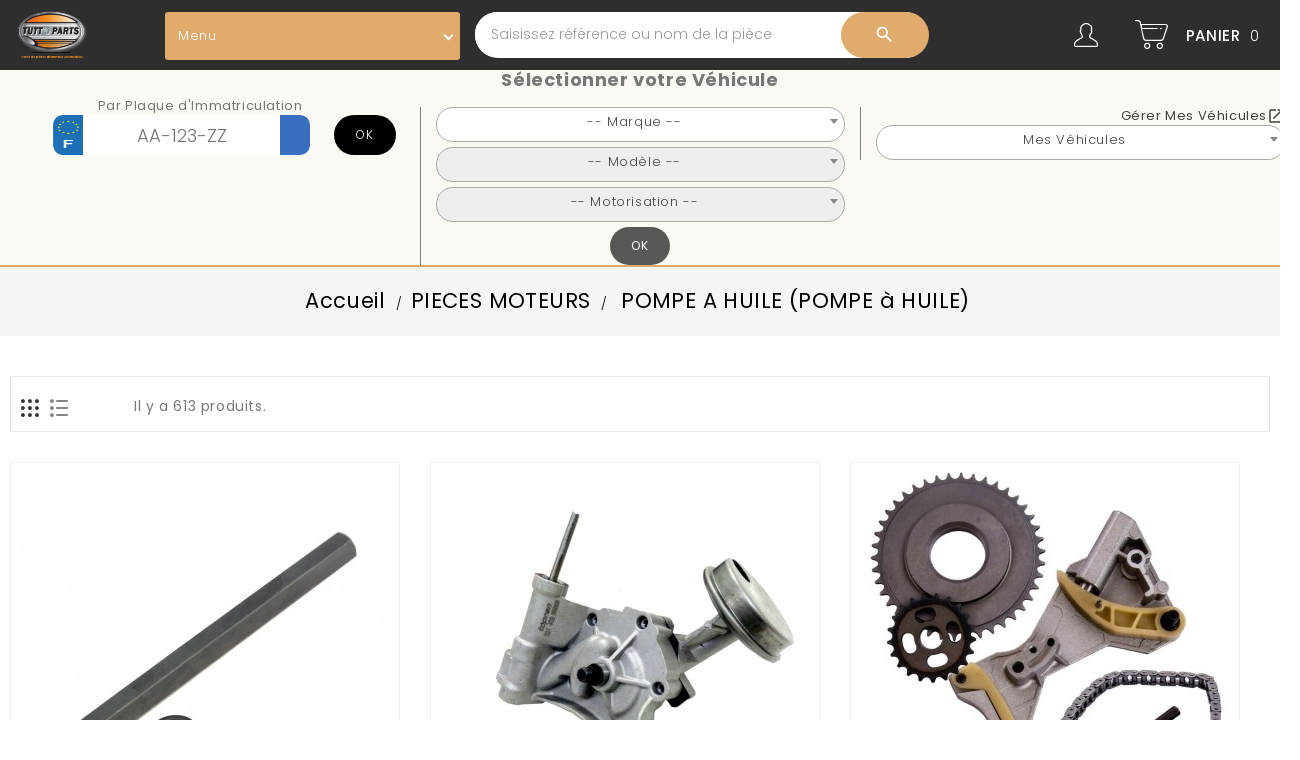

--- FILE ---
content_type: text/html; charset=utf-8
request_url: https://www.tutto-parts.fr/5482-pompe-a-huile-pompe-a-huile
body_size: 50045
content:
<!doctype html>
<html lang="fr">

  <head>
    
      
  <meta charset="utf-8">


  <meta http-equiv="x-ua-compatible" content="ie=edge">



  <title>POMPE A HUILE (POMPE à HUILE)</title>
  <meta name="description" content="">
  <meta name="keywords" content="">
        <link rel="canonical" href="https://www.tutto-parts.fr/5482-pompe-a-huile-pompe-a-huile">
    
        



  <meta name="viewport" content="width=device-width, initial-scale=1">


<!-- TemplateTrip theme google font-->

	<link href="https://fonts.googleapis.com/css?family=Poppins:300,400,500,600,700" rel="stylesheet">

<!-- TemplateTrip theme google font-->



  <link rel="icon" type="image/vnd.microsoft.icon" href="https://www.tutto-parts.fr/img/favicon-1.ico?1614760201">
  <link rel="shortcut icon" type="image/x-icon" href="https://www.tutto-parts.fr/img/favicon-1.ico?1614760201">



    <link rel="stylesheet" href="https://www.tutto-parts.fr/themes/PRS01/assets/css/theme.css?v=17.8" type="text/css" media="all">
  <link rel="stylesheet" href="https://www.tutto-parts.fr/modules/blockreassurance/views/dist/front.css?v=17.8" type="text/css" media="all">
  <link rel="stylesheet" href="https://www.tutto-parts.fr/modules/paypal/views/css/paypal_fo.css?v=17.8" type="text/css" media="all">
  <link rel="stylesheet" href="https://www.tutto-parts.fr/modules/infinitescroll/views/css/infinitescroll.css?v=17.8" type="text/css" media="all">
  <link rel="stylesheet" href="https://www.tutto-parts.fr/modules/gsnippetsreviews/views/css/font-awesome.css?v=17.8" type="text/css" media="all">
  <link rel="stylesheet" href="https://www.tutto-parts.fr/modules/gsnippetsreviews/views/css/hook-17.css?v=17.8" type="text/css" media="all">
  <link rel="stylesheet" href="https://www.tutto-parts.fr/modules/gsnippetsreviews/views/css/jquery.star-rating-17.css?v=17.8" type="text/css" media="all">
  <link rel="stylesheet" href="https://www.tutto-parts.fr/modules/gsnippetsreviews/views/css/snippets.css?v=17.8" type="text/css" media="all">
  <link rel="stylesheet" href="https://www.tutto-parts.fr/modules/tuttofindproductsbyvehicleinfo/views/css/tutto.css?v=17.8" type="text/css" media="all">
  <link rel="stylesheet" href="https://www.tutto-parts.fr/themes/PRS01/modules/ttblocksearch/views/css/ttsearch.css?v=17.8" type="text/css" media="all">
  <link rel="stylesheet" href="https://www.tutto-parts.fr/modules/customoptions//views/css/front.css?v=17.8" type="text/css" media="all">
  <link rel="stylesheet" href="https://www.tutto-parts.fr/modules/homefeatured/css/homefeatured.css?v=17.8" type="text/css" media="all">
  <link rel="stylesheet" href="https://www.tutto-parts.fr/modules/excelimages//views/css/front.css?v=17.8" type="text/css" media="all">
  <link rel="stylesheet" href="https://www.tutto-parts.fr/modules/productexcelimport//views/css/front.css?v=17.8" type="text/css" media="all">
  <link rel="stylesheet" href="https://www.tutto-parts.fr/modules/custommail//views/css/front.css?v=17.8" type="text/css" media="all">
  <link rel="stylesheet" href="https://www.tutto-parts.fr/js/jquery/ui/themes/base/minified/jquery-ui.min.css?v=17.8" type="text/css" media="all">
  <link rel="stylesheet" href="https://www.tutto-parts.fr/js/jquery/ui/themes/base/minified/jquery.ui.theme.min.css?v=17.8" type="text/css" media="all">
  <link rel="stylesheet" href="https://www.tutto-parts.fr/js/jquery/plugins/fancybox/jquery.fancybox.css?v=17.8" type="text/css" media="all">
  <link rel="stylesheet" href="https://www.tutto-parts.fr/js/jquery/plugins/autocomplete/jquery.autocomplete.css?v=17.8" type="text/css" media="all">
  <link rel="stylesheet" href="https://www.tutto-parts.fr/themes/PRS01/modules/ttcategoryslider/views/css/ttcategoryslider.css?v=17.8" type="text/css" media="all">
  <link rel="stylesheet" href="https://www.tutto-parts.fr/themes/PRS01/assets/css/lightbox.css?v=17.8" type="text/css" media="all">
  <link rel="stylesheet" href="https://www.tutto-parts.fr/themes/PRS01/assets/css/custom.css?v=17.8" type="text/css" media="all">
 



  

  <script type="text/javascript">
        var isMobile = false;
        var prestashop = {"cart":{"products":[],"totals":{"total":{"type":"total","label":"Total","amount":0,"value":"0,00\u00a0\u20ac"},"total_including_tax":{"type":"total","label":"Total TTC","amount":0,"value":"0,00\u00a0\u20ac"},"total_excluding_tax":{"type":"total","label":"Total HT :","amount":0,"value":"0,00\u00a0\u20ac"}},"subtotals":{"products":{"type":"products","label":"Sous-total","amount":0,"value":"0,00\u00a0\u20ac"},"discounts":null,"shipping":{"type":"shipping","label":"Livraison","amount":0,"value":""},"tax":{"type":"tax","label":"Taxes incluses","amount":0,"value":"0,00\u00a0\u20ac"}},"products_count":0,"summary_string":"0 articles","vouchers":{"allowed":1,"added":[]},"discounts":[],"minimalPurchase":0,"minimalPurchaseRequired":""},"currency":{"name":"Euro","iso_code":"EUR","iso_code_num":"978","sign":"\u20ac"},"customer":{"lastname":null,"firstname":null,"email":null,"birthday":null,"newsletter":null,"newsletter_date_add":null,"optin":null,"website":null,"company":null,"siret":null,"ape":null,"is_logged":false,"gender":{"type":null,"name":null},"addresses":[]},"language":{"name":"Fran\u00e7ais (French)","iso_code":"fr","locale":"fr-FR","language_code":"fr","is_rtl":"0","date_format_lite":"d\/m\/Y","date_format_full":"d\/m\/Y H:i:s","id":1},"page":{"title":"","canonical":"https:\/\/www.tutto-parts.fr\/5482-pompe-a-huile-pompe-a-huile","meta":{"title":"POMPE A HUILE (POMPE \u00e0 HUILE)","description":"","keywords":"","robots":"index"},"page_name":"category","body_classes":{"lang-fr":true,"lang-rtl":false,"country-FR":true,"currency-EUR":true,"layout-full-width":true,"page-category":true,"tax-display-enabled":true,"category-id-5482":true,"category-POMPE A HUILE (POMPE \u00e0 HUILE)":true,"category-id-parent-5346":true,"category-depth-level-4":true},"admin_notifications":[]},"shop":{"name":"www.tutto-parts.fr","logo":"https:\/\/www.tutto-parts.fr\/img\/tutto-parts-logo-1615131632.jpg","stores_icon":"https:\/\/www.tutto-parts.fr\/img\/logo_stores.png","favicon":"https:\/\/www.tutto-parts.fr\/img\/favicon-1.ico"},"urls":{"base_url":"https:\/\/www.tutto-parts.fr\/","current_url":"https:\/\/www.tutto-parts.fr\/5482-pompe-a-huile-pompe-a-huile","shop_domain_url":"https:\/\/www.tutto-parts.fr","img_ps_url":"https:\/\/www.tutto-parts.fr\/img\/","img_cat_url":"https:\/\/www.tutto-parts.fr\/img\/c\/","img_lang_url":"https:\/\/www.tutto-parts.fr\/img\/l\/","img_prod_url":"https:\/\/www.tutto-parts.fr\/img\/p\/","img_manu_url":"https:\/\/www.tutto-parts.fr\/img\/m\/","img_sup_url":"https:\/\/www.tutto-parts.fr\/img\/su\/","img_ship_url":"https:\/\/www.tutto-parts.fr\/img\/s\/","img_store_url":"https:\/\/www.tutto-parts.fr\/img\/st\/","img_col_url":"https:\/\/www.tutto-parts.fr\/img\/co\/","img_url":"https:\/\/www.tutto-parts.fr\/themes\/PRS01\/assets\/img\/","css_url":"https:\/\/www.tutto-parts.fr\/themes\/PRS01\/assets\/css\/","js_url":"https:\/\/www.tutto-parts.fr\/themes\/PRS01\/assets\/js\/","pic_url":"https:\/\/www.tutto-parts.fr\/upload\/","pages":{"address":"https:\/\/www.tutto-parts.fr\/adresse","addresses":"https:\/\/www.tutto-parts.fr\/adresses","authentication":"https:\/\/www.tutto-parts.fr\/connexion","cart":"https:\/\/www.tutto-parts.fr\/panier","category":"https:\/\/www.tutto-parts.fr\/index.php?controller=category","cms":"https:\/\/www.tutto-parts.fr\/index.php?controller=cms","contact":"https:\/\/www.tutto-parts.fr\/nous-contacter","discount":"https:\/\/www.tutto-parts.fr\/reduction","guest_tracking":"https:\/\/www.tutto-parts.fr\/suivi-commande-invite","history":"https:\/\/www.tutto-parts.fr\/historique-commandes","identity":"https:\/\/www.tutto-parts.fr\/identite","index":"https:\/\/www.tutto-parts.fr\/","my_account":"https:\/\/www.tutto-parts.fr\/mon-compte","order_confirmation":"https:\/\/www.tutto-parts.fr\/confirmation-commande","order_detail":"https:\/\/www.tutto-parts.fr\/index.php?controller=order-detail","order_follow":"https:\/\/www.tutto-parts.fr\/suivi-commande","order":"https:\/\/www.tutto-parts.fr\/commande","order_return":"https:\/\/www.tutto-parts.fr\/index.php?controller=order-return","order_slip":"https:\/\/www.tutto-parts.fr\/avoirs","pagenotfound":"https:\/\/www.tutto-parts.fr\/page-introuvable","password":"https:\/\/www.tutto-parts.fr\/recuperation-mot-de-passe","pdf_invoice":"https:\/\/www.tutto-parts.fr\/index.php?controller=pdf-invoice","pdf_order_return":"https:\/\/www.tutto-parts.fr\/index.php?controller=pdf-order-return","pdf_order_slip":"https:\/\/www.tutto-parts.fr\/index.php?controller=pdf-order-slip","prices_drop":"https:\/\/www.tutto-parts.fr\/promotions","product":"https:\/\/www.tutto-parts.fr\/index.php?controller=product","search":"https:\/\/www.tutto-parts.fr\/recherche","sitemap":"https:\/\/www.tutto-parts.fr\/plan-site","stores":"https:\/\/www.tutto-parts.fr\/magasins","supplier":"https:\/\/www.tutto-parts.fr\/fournisseur","register":"https:\/\/www.tutto-parts.fr\/connexion?create_account=1","order_login":"https:\/\/www.tutto-parts.fr\/commande?login=1"},"alternative_langs":[],"theme_assets":"\/themes\/PRS01\/assets\/","actions":{"logout":"https:\/\/www.tutto-parts.fr\/?mylogout="},"no_picture_image":{"bySize":{"small_default":{"url":"https:\/\/www.tutto-parts.fr\/img\/p\/fr-default-small_default.jpg","width":98,"height":98},"cart_default":{"url":"https:\/\/www.tutto-parts.fr\/img\/p\/fr-default-cart_default.jpg","width":125,"height":125},"home_default":{"url":"https:\/\/www.tutto-parts.fr\/img\/p\/fr-default-home_default.jpg","width":370,"height":370},"medium_default":{"url":"https:\/\/www.tutto-parts.fr\/img\/p\/fr-default-medium_default.jpg","width":452,"height":452},"large_default":{"url":"https:\/\/www.tutto-parts.fr\/img\/p\/fr-default-large_default.jpg","width":700,"height":700}},"small":{"url":"https:\/\/www.tutto-parts.fr\/img\/p\/fr-default-small_default.jpg","width":98,"height":98},"medium":{"url":"https:\/\/www.tutto-parts.fr\/img\/p\/fr-default-home_default.jpg","width":370,"height":370},"large":{"url":"https:\/\/www.tutto-parts.fr\/img\/p\/fr-default-large_default.jpg","width":700,"height":700},"legend":""}},"configuration":{"display_taxes_label":true,"display_prices_tax_incl":true,"is_catalog":false,"show_prices":true,"opt_in":{"partner":false},"quantity_discount":{"type":"discount","label":"Remise sur prix unitaire"},"voucher_enabled":1,"return_enabled":1},"field_required":[],"breadcrumb":{"links":[{"title":"Accueil","url":"https:\/\/www.tutto-parts.fr\/"},{"title":"Accueil","url":"https:\/\/www.tutto-parts.fr\/6742-accueil"},{"title":"PIECES MOTEURS","url":"https:\/\/www.tutto-parts.fr\/5346-pieces-moteurs"},{"title":"POMPE A HUILE (POMPE \u00e0 HUILE)","url":"https:\/\/www.tutto-parts.fr\/5482-pompe-a-huile-pompe-a-huile"}],"count":4},"link":{"protocol_link":"https:\/\/","protocol_content":"https:\/\/"},"time":1764586904,"static_token":"6723edcb3998c9e5587d7b46ac79b5dd","token":"aaa1a786e3909da33e185273b4b739b7","debug":false};
        var psr_icon_color = "#F19D76";
        var search_url = "https:\/\/www.tutto-parts.fr\/recherche";
        var taaj_url = "https:\/\/www.tutto-parts.fr\/module\/taexportgsheet\/print?action=checkAvailability";
      </script>

<!-- Global site tag (gtag.js) - Google Analytics -->
<script async src="https://www.googletagmanager.com/gtag/js?id=G-5T3TG0PXWQ"></script>

<script>

  window.dataLayer = window.dataLayer || [];
  function gtag(){dataLayer.push(arguments);}
  gtag('js', new Date());

  gtag('config', 'G-5T3TG0PXWQ');

</script>









  <!---->

<script type="text/javascript">

	if (typeof kiwik === "undefined"){
		kiwik = {};
	}	

	if(typeof kiwik.infinitescroll === "undefined"){
		kiwik.infinitescroll = {};
	}

	kiwik.infinitescroll.CENTRAL_SELECTOR = "#content-wrapper";
	kiwik.infinitescroll.LIST_SELECTOR = "#products";
	kiwik.infinitescroll.DEFAULT_PAGE_PARAMETER = "page";
	kiwik.infinitescroll.HIDE_BUTTON = 1;
	kiwik.infinitescroll.BORDER_BUTTON = "#F5F5F5";
	kiwik.infinitescroll.BACKGROUND_BUTTON = "#D3D3D3";
	kiwik.infinitescroll.POLICE_BUTTON = "#858585";
	kiwik.infinitescroll.ITEM_SELECTOR = "article";
	kiwik.infinitescroll.PAGINATION_SELECTOR = ".pagination";
	kiwik.infinitescroll.LOADER_IMAGE = "/modules/infinitescroll/views/img/loader.gif";
	kiwik.infinitescroll.LABEL_BOTTOM = "Vous avez atteint le bas de cette page";
	kiwik.infinitescroll.LABEL_TOTOP = "Retourner en haut";
	kiwik.infinitescroll.LABEL_ERROR = "Il semblerait qu&#039;une erreur soit survenue lors de la récupération des produits";
	kiwik.infinitescroll.LABEL_LOADMORE = "Charger plus de produits";
	kiwik.infinitescroll.VERSION = "1.1.12";
	kiwik.infinitescroll.IS_BLOCKLAYERED_INSTALLED = 0;
	kiwik.infinitescroll.STOP_BOTTOM = 0;
	kiwik.infinitescroll.STOP_BOTTOM_PAGE = 0;
	kiwik.infinitescroll.STOP_BOTTOM_FREQ = 0;
	kiwik.infinitescroll.SANDBOX_MODE = 0;
	kiwik.infinitescroll.EXTRA_DEBUG = false;//petite option pour afficher le numéro de la page en H1 au dessus du produit quand on l'affiche
	kiwik.infinitescroll.CURRENT_PAGE = 1;
	kiwik.infinitescroll.INSTANT_SEARCH_LOADED = 0;
	kiwik.infinitescroll.acceptedToLoadMoreProductsToBottom = 0; //default value, used in case you want the "stop bottom" feature
	kiwik.infinitescroll.SHOP_BASE_URI = "https://www.tutto-parts.fr/";

	//quick tip to avoid multiple test in the javascript
	if (kiwik.infinitescroll.STOP_BOTTOM_FREQ === 0) {
		kiwik.infinitescroll.STOP_BOTTOM_FREQ = 999999;
	}

			/*

<!---->

*/

kiwik.infinitescroll.callbackAfterAjaxDisplayed = function() {
	kiwik.infinitescroll.log('kiwik.infinitescroll.callbackAfterAjaxDisplayed()');
	
}

function is_process_callback($products) {
	kiwik.infinitescroll.log('kiwik.infinitescroll.callbackProcessProducts()');
	//can use "$products" :)
	

	return $products;
}

kiwik.infinitescroll.callbackProcessProducts = is_process_callback;
	
</script>
<script type="text/javascript" data-keepinline="true">
	// instantiate object
			var oGsr = {};
		var bt_msgs = {"delay":"Vous n'avez pas rempli un entier l'option d\u00e9calage","fbId":"Vous n'avez pas rempli un entier l'option Facebook app ID","fbsecret":"Vous n'avez pas rempli l'option Facebook secret","reviewDate":"Vous n'avez pas rempli la date de l'avis","title":"Vous n'avez pas rempli le titre","comment":"Vous n'avez pas rempli le commentaire","report":"Vous n'avez pas rempli le commentaire associ\u00e9 \u00e0 l'avis abusif","rating":"Vous n'avez pas s\u00e9lectionn\u00e9 de note pour l'avis","checkreview":"Vous n'avez pas s\u00e9lectionn\u00e9 d'avis","email":"Vous n'avez pas rempli votre adresse e-mail","status":"Vous n'avez pas s\u00e9lectionn\u00e9 de statut","vouchercode":"Vous n'avez pas rempli le code de r\u00e9duction","voucheramount":"Vous avez laiss\u00e9 0 comme valeur pour le bon de r\u00e9duction","voucherminimum":"Le montant minimum n'est pas un num\u00e9rique","vouchermaximum":"La quantit\u00e9 maximum n'est pas un num\u00e9rique","vouchervalidity":"Vous avez laiss\u00e9 0 pour la dur\u00e9e de validit\u00e9","reviewModerationTxt":{"1":"Vous n'avez pas rempli votre texte juridique pour utiliser une mod\u00e9ration pour la langue Fran\u00e7ais (French). Cliquez sur la liste d\u00e9roulante des langues afin de remplir correctement les champs dans chaque langue"},"reviewModifyTxt":{"1":"Vous n'avez pas rempli votre texte juridique pour utiliser un outil de modification d'avis pour la langue Fran\u00e7ais (French). Cliquez sur la liste d\u00e9roulante des langues afin de remplir correctement les champs dans chaque langue"},"emailTitle":{"1":"Vous n'avez pas rempli le titre ou le texte avec la langue Fran\u00e7ais (French). Cliquez sur la liste d\u00e9roulante des langues afin de remplir correctement les champs dans chaque langue"},"emaillCategory":{"1":"Vous n'avez pas rempli le label de la cat\u00e9gorie avec la langue Fran\u00e7ais (French). Cliquez sur la liste d\u00e9roulante des langues afin de remplir correctement les champs dans chaque langue"},"emaillProduct":{"1":"Vous n'avez pas rempli le label du produit avec la langue Fran\u00e7ais (French). Cliquez sur la liste d\u00e9roulante des langues afin de remplir correctement les champs dans chaque langue"},"emaillSentence":{"1":"Vous n'avez pas rempli la phrase personnalis\u00e9 du corps de tetxe avec la langue Fran\u00e7ais (French). Cliquez sur la liste d\u00e9roulante des langues afin de remplir correctement les champs dans chaque langue"}};
		var bt_sImgUrl = '/modules/gsnippetsreviews/views/img/';
		var bt_sWebService = '/modules/gsnippetsreviews/ws-gsnippetsreviews.php';
		var sGsrModuleName = 'gsr';
		var bt_aFancyReviewForm = {};
		var bt_aFancyReviewTabForm = {};
		var bt_oScrollTo = {};
		bt_oScrollTo.execute = false;
		var bt_oUseSocialButton = {};
		var bt_oActivateReviewTab = {};
		bt_oActivateReviewTab.run = false;
		var bt_oDeactivateReviewTab = {};
		bt_oDeactivateReviewTab.run = false;
		var bt_aReviewReport = new Array();
		var bt_oCallback = {};
		bt_oCallback.run = false;
		var bt_aStarsRating = new Array();
		var bt_oBxSlider = {};
		bt_oBxSlider.run = false;
							
				
									</script>
<script type="text/javascript">
            var _smartsupp = _smartsupp || {};
            _smartsupp.key = '6ff947a3844c4393a542984a85043f64ef8a4492';
_smartsupp.cookieDomain = '.www.tutto-parts.fr';
_smartsupp.sitePlatform = 'Prestashop 1.7.7.0';
window.smartsupp||(function(d) {
                var s,c,o=smartsupp=function(){ o._.push(arguments)};o._=[];
                s=d.getElementsByTagName('script')[0];c=d.createElement('script');
                c.type='text/javascript';c.charset='utf-8';c.async=true;
                c.src='//www.smartsuppchat.com/loader.js';s.parentNode.insertBefore(c,s);
            })(document);
            </script><script type="text/javascript"></script>



    
  </head>

  <body id="category" class="lang-fr country-fr currency-eur layout-full-width page-category tax-display-enabled category-id-5482 category-pompe-a-huile-pompe-a-huile- category-id-parent-5346 category-depth-level-4">

    
      
    

    <main>
	<div id="page" class="">
      
                 

      <header id="header">
        
          
  <div class="header-banner">
    
  </div>

<div class="full-header container">

  <div class="header-top">
       <div class="row">
        <div class="col-md-2 hidden-sm-down" id="_desktop_logo">
         					<a href="https://www.tutto-parts.fr/">
					   <img class="logo img-responsive" src="https://www.tutto-parts.fr/img/tutto-parts-logo-1615131632.jpg" alt="www.tutto-parts.fr">
					</a>
			 
        </div>
      </div>
      <div id="mobile_top_menu_wrapper" class="row hidden-md-up" style="display:none;">
        <div class="js-top-menu mobile" id="_mobile_top_menu"></div>
        <div class="js-top-menu-bottom">
          <div id="_mobile_currency_selector"></div>
          <div id="_mobile_language_selector"></div>
          <div id="_mobile_contact_link"></div>
        </div>
		<span class="close_mobile_menu">
		<i class="material-icons">close</i>
		</span>
      </div>
	
  </div>
  <div class="position-static">
		
		<div class="clearfix"></div>
	</div>



  



</div>
<nav class="header-nav">
    <div class="container">
        <div class="row">
          <div class="hidden-sm-down top-nav col-md-12">
            <div class="col-md-9 col-xs-12 leftpadzero">
			<div class="desktop_main_menu_logo col-sm-2" style="display:none;">
				<a href="https://www.tutto-parts.fr/">
					<img class="logo img-responsive" src="https://www.tutto-parts.fr/img/tutto-parts-logo-1615131632.jpg" alt="www.tutto-parts.fr">
				</a>
			</div>
			<div class="desktop_main_menu_div col-sm-4">
				<a class="js-menu-catalog menu-catalog" href="javascript:void(0)">Menu</a>
				<div class="main_menu_block"> 

<div class="topmenu">
	<div class="container menu js-top-menu hidden-sm-down" id="_desktop_top_menu">
		
    	      <ul class="top-menu top_menu_depth_0" id="top-menu-ul" data-depth="0">
	  <li class="mobile_li_logo"><a href="https://www.tutto-parts.fr/">
					<img class="logo img-responsive" src="https://www.tutto-parts.fr/img/tutto-parts-logo-1615131632.jpg" alt="www.tutto-parts.fr">
				</a>
				</li>                    <li class="category li_depth_0" id="category-5346">
                          <a
                class="dropdown-item"
                href="https://www.tutto-parts.fr/5346-pieces-moteurs" data-depth="0"
                style=""
                              >
                                                                      <span class="float-xs-right hidden-md-up">
                    <span data-target="#top_sub_menu_3125" data-toggle="collapse" class="navbar-toggler collapse-icons">
                      <i class="material-icons add">keyboard_arrow_right</i>
                      <i class="material-icons remove">keyboard_arrow_right</i>
                    </span>
                  </span>
                				  <span class="menu-text">
					  PIECES MOTEURS  
				  </span>

				                </a>
                            <div  class="sub-menu js-sub-menu collapse" id="top_sub_menu_3125">
					
    			      <ul class="top-menu top_menu_depth_1"  data-depth="1">
	                     <li class="category li_depth_1" id="category-5365">
                          <a
                class="dropdown-item dropdown-submenu category-link-a"
                href="https://www.tutto-parts.fr/5365-durite-eau-tuyau-eau-refroidissement" data-depth="1"
                style="display: flex;
		align-items: center;
		justify-content: space-between;
		text-decoration: none;
		width: 100%;"
                              >
                				  <span class="menu-text">
					  DURITE EAU (TUYAU EAU REFROIDISSEMENT)  
				  </span>

				  					  <span class="menu-image menu-images-container">
															<img src="https://www.tutto-parts.fr/img/c/5365-0_thumb.jpg" alt="">
													</span>
				                </a>
                          </li>
                    <li class="category li_depth_1" id="category-5444">
                          <a
                class="dropdown-item dropdown-submenu category-link-a"
                href="https://www.tutto-parts.fr/5444-durite-d-air-d-admission-manchon-admission-air" data-depth="1"
                style="display: flex;
		align-items: center;
		justify-content: space-between;
		text-decoration: none;
		width: 100%;"
                              >
                				  <span class="menu-text">
					  DURITE D&#039;AIR D&#039;ADMISSION (MANCHON ADMISSION AIR)  
				  </span>

				  					  <span class="menu-image menu-images-container">
															<img src="https://www.tutto-parts.fr/img/c/5444-0_thumb.jpg" alt="">
													</span>
				                </a>
                          </li>
                    <li class="category li_depth_1" id="category-5317">
                          <a
                class="dropdown-item dropdown-submenu category-link-a"
                href="https://www.tutto-parts.fr/5317-support-moteur" data-depth="1"
                style="display: flex;
		align-items: center;
		justify-content: space-between;
		text-decoration: none;
		width: 100%;"
                              >
                				  <span class="menu-text">
					  SUPPORT MOTEUR  
				  </span>

				  					  <span class="menu-image menu-images-container">
															<img src="https://www.tutto-parts.fr/img/c/5317-0_thumb.jpg" alt="">
													</span>
				                </a>
                          </li>
                    <li class="category li_depth_1" id="category-5293">
                          <a
                class="dropdown-item dropdown-submenu category-link-a"
                href="https://www.tutto-parts.fr/5293-tuyau-carburant" data-depth="1"
                style="display: flex;
		align-items: center;
		justify-content: space-between;
		text-decoration: none;
		width: 100%;"
                              >
                				  <span class="menu-text">
					  TUYAU DE CARBURANT (TUYAU RETOUR CARBURANT)  
				  </span>

				  					  <span class="menu-image menu-images-container">
															<img src="https://www.tutto-parts.fr/img/c/5293-0_thumb.jpg" alt="">
													</span>
				                </a>
                          </li>
                    <li class="category li_depth_1" id="category-5288">
                          <a
                class="dropdown-item dropdown-submenu category-link-a"
                href="https://www.tutto-parts.fr/5288-durite-turbo" data-depth="1"
                style="display: flex;
		align-items: center;
		justify-content: space-between;
		text-decoration: none;
		width: 100%;"
                              >
                				  <span class="menu-text">
					  DURITE DE TURBO  
				  </span>

				  					  <span class="menu-image menu-images-container">
															<img src="https://www.tutto-parts.fr/img/c/5288-0_thumb.jpg" alt="">
													</span>
				                </a>
                          </li>
                    <li class="category li_depth_1" id="category-17">
                          <a
                class="dropdown-item dropdown-submenu category-link-a"
                href="https://www.tutto-parts.fr/17-thermostat-d-eau" data-depth="1"
                style="display: flex;
		align-items: center;
		justify-content: space-between;
		text-decoration: none;
		width: 100%;"
                              >
                				  <span class="menu-text">
					  THERMOSTAT D&#039;EAU  
				  </span>

				  					  <span class="menu-image menu-images-container">
															<img src="https://www.tutto-parts.fr/img/c/17-0_thumb.jpg" alt="">
													</span>
				                </a>
                          </li>
                    <li class="category li_depth_1" id="category-4199">
                          <a
                class="dropdown-item dropdown-submenu category-link-a"
                href="https://www.tutto-parts.fr/4199-bouchon-vase-expansion" data-depth="1"
                style="display: flex;
		align-items: center;
		justify-content: space-between;
		text-decoration: none;
		width: 100%;"
                              >
                				  <span class="menu-text">
					  BOUCHON VASE EXPANSION (COUVERCLE BOCAL D&#039;EAU LIQUIDE REFROIDISSEMENT)  
				  </span>

				  					  <span class="menu-image menu-images-container">
															<img src="https://www.tutto-parts.fr/img/c/4199-0_thumb.jpg" alt="">
													</span>
				                </a>
                          </li>
                    <li class="category li_depth_1" id="category-5547">
                          <a
                class="dropdown-item dropdown-submenu category-link-a"
                href="https://www.tutto-parts.fr/5547-capteur-de-temperature-sonde-temperature" data-depth="1"
                style="display: flex;
		align-items: center;
		justify-content: space-between;
		text-decoration: none;
		width: 100%;"
                              >
                				  <span class="menu-text">
					  CAPTEUR DE TEMPERATURE (SONDE TEMPÉRATURE)  
				  </span>

				  					  <span class="menu-image menu-images-container">
															<img src="https://www.tutto-parts.fr/img/c/5547-0_thumb.jpg" alt="">
													</span>
				                </a>
                          </li>
                    <li class="category li_depth_1" id="category-313">
                          <a
                class="dropdown-item dropdown-submenu category-link-a"
                href="https://www.tutto-parts.fr/313-injecteur" data-depth="1"
                style="display: flex;
		align-items: center;
		justify-content: space-between;
		text-decoration: none;
		width: 100%;"
                              >
                				  <span class="menu-text">
					  INJECTEUR  
				  </span>

				  					  <span class="menu-image menu-images-container">
															<img src="https://www.tutto-parts.fr/img/c/313-0_thumb.jpg" alt="">
													</span>
				                </a>
                          </li>
                    <li class="category li_depth_1" id="category-5379">
                          <a
                class="dropdown-item dropdown-submenu category-link-a"
                href="https://www.tutto-parts.fr/5379-electrovanne-de-commande-de-turbo" data-depth="1"
                style="display: flex;
		align-items: center;
		justify-content: space-between;
		text-decoration: none;
		width: 100%;"
                              >
                				  <span class="menu-text">
					  ELECTROVANNE DE COMMANDE DE TURBO (ÉLECTROVANNE CONTROLE TURBOCOMPRESSEUR - CONVERTISSEUR PRESSION GAZ D&#039;ECHAPPEMENT)  
				  </span>

				  					  <span class="menu-image menu-images-container">
															<img src="https://www.tutto-parts.fr/img/c/5379-0_thumb.jpg" alt="">
													</span>
				                </a>
                          </li>
                    <li class="category li_depth_1" id="category-5548">
                          <a
                class="dropdown-item dropdown-submenu category-link-a"
                href="https://www.tutto-parts.fr/5548-capteur-de-pression-du-tuyau-d-admission-capteur-suralimentation" data-depth="1"
                style="display: flex;
		align-items: center;
		justify-content: space-between;
		text-decoration: none;
		width: 100%;"
                              >
                				  <span class="menu-text">
					  CAPTEUR DE PRESSION DU TUYAU D&#039;ADMISSION (CAPTEUR SURALIMENTATION)  
				  </span>

				  					  <span class="menu-image menu-images-container">
															<img src="https://www.tutto-parts.fr/img/c/5548-0_thumb.jpg" alt="">
													</span>
				                </a>
                          </li>
                    <li class="category li_depth_1" id="category-6792">
                          <a
                class="dropdown-item dropdown-submenu category-link-a"
                href="https://www.tutto-parts.fr/6792-debitmetre" data-depth="1"
                style="display: flex;
		align-items: center;
		justify-content: space-between;
		text-decoration: none;
		width: 100%;"
                              >
                				  <span class="menu-text">
					  DEBITMETRE  
				  </span>

				  					  <span class="menu-image menu-images-container">
															<img src="https://www.tutto-parts.fr/img/c/6792-0_thumb.jpg" alt="">
													</span>
				                </a>
                          </li>
                    <li class="category li_depth_1" id="category-5559">
                          <a
                class="dropdown-item dropdown-submenu category-link-a"
                href="https://www.tutto-parts.fr/5559-capteur-sonde-pression-carburant-regulateur" data-depth="1"
                style="display: flex;
		align-items: center;
		justify-content: space-between;
		text-decoration: none;
		width: 100%;"
                              >
                				  <span class="menu-text">
					  CAPTEUR SONDE PRESSION CARBURANT REGULATEUR  
				  </span>

				  					  <span class="menu-image menu-images-container">
															<img src="https://www.tutto-parts.fr/img/c/5559-0_thumb.jpg" alt="">
													</span>
				                </a>
                          </li>
                    <li class="category li_depth_1" id="category-5553">
                          <a
                class="dropdown-item dropdown-submenu category-link-a"
                href="https://www.tutto-parts.fr/5553-capteur-niveau-d-huile-moteur-sonde-niveau-huile-moteur" data-depth="1"
                style="display: flex;
		align-items: center;
		justify-content: space-between;
		text-decoration: none;
		width: 100%;"
                              >
                				  <span class="menu-text">
					  CAPTEUR NIVEAU D&#039;HUILE MOTEUR (SONDE NIVEAU HUILE MOTEUR)  
				  </span>

				  					  <span class="menu-image menu-images-container">
															<img src="https://www.tutto-parts.fr/img/c/5553-0_thumb.jpg" alt="">
													</span>
				                </a>
                          </li>
                    <li class="category li_depth_1" id="category-5500">
                          <a
                class="dropdown-item dropdown-submenu category-link-a"
                href="https://www.tutto-parts.fr/5500-support-du-radiateur" data-depth="1"
                style="display: flex;
		align-items: center;
		justify-content: space-between;
		text-decoration: none;
		width: 100%;"
                              >
                				  <span class="menu-text">
					  SUPPORT DU RADIATEUR  
				  </span>

				  					  <span class="menu-image menu-images-container">
															<img src="https://www.tutto-parts.fr/img/c/5500-0_thumb.jpg" alt="">
													</span>
				                </a>
                          </li>
                    <li class="category li_depth_1" id="category-1541">
                          <a
                class="dropdown-item dropdown-submenu category-link-a"
                href="https://www.tutto-parts.fr/1541-radiateur-refroidisseur-huile" data-depth="1"
                style="display: flex;
		align-items: center;
		justify-content: space-between;
		text-decoration: none;
		width: 100%;"
                              >
                				  <span class="menu-text">
					  RADIATEUR REFROIDISSEUR D&#039;HUILE  
				  </span>

				  					  <span class="menu-image menu-images-container">
															<img src="https://www.tutto-parts.fr/img/c/1541-0_thumb.jpg" alt="">
													</span>
				                </a>
                          </li>
                    <li class="category li_depth_1" id="category-5552">
                          <a
                class="dropdown-item dropdown-submenu category-link-a"
                href="https://www.tutto-parts.fr/5552-capteur-position-du-vilebrequin-capteur-pmh" data-depth="1"
                style="display: flex;
		align-items: center;
		justify-content: space-between;
		text-decoration: none;
		width: 100%;"
                              >
                				  <span class="menu-text">
					  CAPTEUR POSITION DU VILEBREQUIN (CAPTEUR PMH)  
				  </span>

				  					  <span class="menu-image menu-images-container">
															<img src="https://www.tutto-parts.fr/img/c/5552-0_thumb.jpg" alt="">
													</span>
				                </a>
                          </li>
                    <li class="category li_depth_1" id="category-5459">
                          <a
                class="dropdown-item dropdown-submenu category-link-a"
                href="https://www.tutto-parts.fr/5459-joint-cache-culbuteurs" data-depth="1"
                style="display: flex;
		align-items: center;
		justify-content: space-between;
		text-decoration: none;
		width: 100%;"
                              >
                				  <span class="menu-text">
					  JOINT CACHE CULBUTEURS  
				  </span>

				  					  <span class="menu-image menu-images-container">
															<img src="https://www.tutto-parts.fr/img/c/5459-0_thumb.jpg" alt="">
													</span>
				                </a>
                          </li>
                    <li class="category li_depth_1" id="category-5550">
                          <a
                class="dropdown-item dropdown-submenu category-link-a"
                href="https://www.tutto-parts.fr/5550-capteur-position-d-arbre-a-cames-capteur-abre-a-cames" data-depth="1"
                style="display: flex;
		align-items: center;
		justify-content: space-between;
		text-decoration: none;
		width: 100%;"
                              >
                				  <span class="menu-text">
					  CAPTEUR POSITION D&#039;ARBRE à CAMES (CAPTEUR ABRE A CAMES)  
				  </span>

				  					  <span class="menu-image menu-images-container">
															<img src="https://www.tutto-parts.fr/img/c/5550-0_thumb.jpg" alt="">
													</span>
				                </a>
                          </li>
                    <li class="category li_depth_1" id="category-6832">
                          <a
                class="dropdown-item dropdown-submenu category-link-a"
                href="https://www.tutto-parts.fr/6832-joint-du-thermostat-d-eau" data-depth="1"
                style="display: flex;
		align-items: center;
		justify-content: space-between;
		text-decoration: none;
		width: 100%;"
                              >
                				  <span class="menu-text">
					  JOINT DU THERMOSTAT D&#039;EAU  
				  </span>

				  					  <span class="menu-image menu-images-container">
															<img src="https://www.tutto-parts.fr/img/c/6832-0_thumb.jpg" alt="">
													</span>
				                </a>
                          </li>
                    <li class="category li_depth_1" id="category-6678">
                          <a
                class="dropdown-item dropdown-submenu category-link-a"
                href="https://www.tutto-parts.fr/6678-retour-tuyau-d-huile" data-depth="1"
                style="display: flex;
		align-items: center;
		justify-content: space-between;
		text-decoration: none;
		width: 100%;"
                              >
                				  <span class="menu-text">
					  RETOUR TUYAU D&#039;HUILE  
				  </span>

				  					  <span class="menu-image menu-images-container">
															<img src="https://www.tutto-parts.fr/img/c/6678-0_thumb.jpg" alt="">
													</span>
				                </a>
                          </li>
                    <li class="category li_depth_1" id="category-5341">
                          <a
                class="dropdown-item dropdown-submenu category-link-a"
                href="https://www.tutto-parts.fr/5341-poulie-damper" data-depth="1"
                style="display: flex;
		align-items: center;
		justify-content: space-between;
		text-decoration: none;
		width: 100%;"
                              >
                				  <span class="menu-text">
					  POULIE DAMPER (POULIE DE VILEBREQUIN)  
				  </span>

				  					  <span class="menu-image menu-images-container">
															<img src="https://www.tutto-parts.fr/img/c/5341-0_thumb.jpg" alt="">
													</span>
				                </a>
                          </li>
                    <li class="category li_depth_1" id="category-5422">
                          <a
                class="dropdown-item dropdown-submenu category-link-a"
                href="https://www.tutto-parts.fr/5422-capteur-pression-des-gaz-d-echappement-sonde-echappement" data-depth="1"
                style="display: flex;
		align-items: center;
		justify-content: space-between;
		text-decoration: none;
		width: 100%;"
                              >
                				  <span class="menu-text">
					  CAPTEUR PRESSION DES GAZ D&#039;ECHAPPEMENT (SONDE ÉCHAPPEMENT)  
				  </span>

				  					  <span class="menu-image menu-images-container">
															<img src="https://www.tutto-parts.fr/img/c/5422-0_thumb.jpg" alt="">
													</span>
				                </a>
                          </li>
                    <li class="category li_depth_1" id="category-5364">
                          <a
                class="dropdown-item dropdown-submenu category-link-a"
                href="https://www.tutto-parts.fr/5364-cache-courroie-distribution" data-depth="1"
                style="display: flex;
		align-items: center;
		justify-content: space-between;
		text-decoration: none;
		width: 100%;"
                              >
                				  <span class="menu-text">
					  CACHE COURROIE DISTRIBUTION  
				  </span>

				  					  <span class="menu-image menu-images-container">
															<img src="https://www.tutto-parts.fr/img/c/5364-0_thumb.jpg" alt="">
													</span>
				                </a>
                          </li>
                    <li class="category li_depth_1" id="category-5508">
                          <a
                class="dropdown-item dropdown-submenu category-link-a"
                href="https://www.tutto-parts.fr/5508-tube-d-aspiration-vanne-egr" data-depth="1"
                style="display: flex;
		align-items: center;
		justify-content: space-between;
		text-decoration: none;
		width: 100%;"
                              >
                				  <span class="menu-text">
					  TUBE D&#039;ASPIRATION VANNE EGR  
				  </span>

				  					  <span class="menu-image menu-images-container">
															<img src="https://www.tutto-parts.fr/img/c/5508-0_thumb.jpg" alt="">
													</span>
				                </a>
                          </li>
                    <li class="category li_depth_1" id="category-6894">
                          <a
                class="dropdown-item dropdown-submenu category-link-a"
                href="https://www.tutto-parts.fr/6894-joint-vanne-egr-joints-vanne-recyclage-des-gaz" data-depth="1"
                style="display: flex;
		align-items: center;
		justify-content: space-between;
		text-decoration: none;
		width: 100%;"
                              >
                				  <span class="menu-text">
					  JOINT VANNE EGR (JOINTS VANNE RECYCLAGE DES GAZ)  
				  </span>

				  					  <span class="menu-image menu-images-container">
															<img src="https://www.tutto-parts.fr/img/c/6894-0_thumb.jpg" alt="">
													</span>
				                </a>
                          </li>
                    <li class="category li_depth_1" id="category-5354">
                          <a
                class="dropdown-item dropdown-submenu category-link-a"
                href="https://www.tutto-parts.fr/5354-couvercle-de-culasse" data-depth="1"
                style="display: flex;
		align-items: center;
		justify-content: space-between;
		text-decoration: none;
		width: 100%;"
                              >
                				  <span class="menu-text">
					  COUVERCLE DE CULASSE  
				  </span>

				  					  <span class="menu-image menu-images-container">
															<img src="https://www.tutto-parts.fr/img/c/5354-0_thumb.jpg" alt="">
													</span>
				                </a>
                          </li>
                    <li class="category li_depth_1" id="category-5529">
                          <a
                class="dropdown-item dropdown-submenu category-link-a"
                href="https://www.tutto-parts.fr/5529-joint-radiateur-refroidisseur-d-huile" data-depth="1"
                style="display: flex;
		align-items: center;
		justify-content: space-between;
		text-decoration: none;
		width: 100%;"
                              >
                				  <span class="menu-text">
					  JOINT RADIATEUR REFROIDISSEUR D&#039;HUILE  
				  </span>

				  					  <span class="menu-image menu-images-container">
															<img src="https://www.tutto-parts.fr/img/c/5529-0_thumb.jpg" alt="">
													</span>
				                </a>
                          </li>
                    <li class="category li_depth_1" id="category-5515">
                          <a
                class="dropdown-item dropdown-submenu category-link-a"
                href="https://www.tutto-parts.fr/5515-bloc-bsm-boite-a-fusibles" data-depth="1"
                style="display: flex;
		align-items: center;
		justify-content: space-between;
		text-decoration: none;
		width: 100%;"
                              >
                				  <span class="menu-text">
					  BLOC BSM ( BOITE A FUSIBLES)  
				  </span>

				  					  <span class="menu-image menu-images-container">
															<img src="https://www.tutto-parts.fr/img/c/5515-0_thumb.jpg" alt="">
													</span>
				                </a>
                          </li>
                    <li class="category li_depth_1" id="category-5383">
                          <a
                class="dropdown-item dropdown-submenu category-link-a"
                href="https://www.tutto-parts.fr/5383-galet-tendeur-courroie-d-accessoire-galet-courroie-d-alternateur" data-depth="1"
                style="display: flex;
		align-items: center;
		justify-content: space-between;
		text-decoration: none;
		width: 100%;"
                              >
                				  <span class="menu-text">
					  GALET TENDEUR COURROIE D&#039;ACCESSOIRE (GALET COURROIE D&#039;ALTERNATEUR)  
				  </span>

				  					  <span class="menu-image menu-images-container">
															<img src="https://www.tutto-parts.fr/img/c/5383-0_thumb.jpg" alt="">
													</span>
				                </a>
                          </li>
                    <li class="category li_depth_1" id="category-6881">
                          <a
                class="dropdown-item dropdown-submenu category-link-a"
                href="https://www.tutto-parts.fr/6881-joint-ligne-de-turbo" data-depth="1"
                style="display: flex;
		align-items: center;
		justify-content: space-between;
		text-decoration: none;
		width: 100%;"
                              >
                				  <span class="menu-text">
					  JOINT LIGNE DE TURBO  
				  </span>

				  					  <span class="menu-image menu-images-container">
															<img src="https://www.tutto-parts.fr/img/c/6881-0_thumb.jpg" alt="">
													</span>
				                </a>
                          </li>
                    <li class="category li_depth_1" id="category-6869">
                          <a
                class="dropdown-item dropdown-submenu category-link-a"
                href="https://www.tutto-parts.fr/6869-joint-d-etancheite-carter-de-distribution" data-depth="1"
                style="display: flex;
		align-items: center;
		justify-content: space-between;
		text-decoration: none;
		width: 100%;"
                              >
                				  <span class="menu-text">
					  JOINT D&#039;ETANCHEITE CARTER DE DISTRIBUTION  
				  </span>

				  					  <span class="menu-image menu-images-container">
															<img src="https://www.tutto-parts.fr/img/c/6869-0_thumb.jpg" alt="">
													</span>
				                </a>
                          </li>
                    <li class="category li_depth_1" id="category-6698">
                          <a
                class="dropdown-item dropdown-submenu category-link-a"
                href="https://www.tutto-parts.fr/6698-kit-cablage-injecteur-faisceau-carburant" data-depth="1"
                style="display: flex;
		align-items: center;
		justify-content: space-between;
		text-decoration: none;
		width: 100%;"
                              >
                				  <span class="menu-text">
					  KIT CABLAGE INJECTEUR FAISCEAU CARBURANT  
				  </span>

				  					  <span class="menu-image menu-images-container">
															<img src="https://www.tutto-parts.fr/img/c/6698-0_thumb.jpg" alt="">
													</span>
				                </a>
                          </li>
                    <li class="category li_depth_1" id="category-5381">
                          <a
                class="dropdown-item dropdown-submenu category-link-a"
                href="https://www.tutto-parts.fr/5381-flasque-d-etancheite-vilebrequin-joint-bague" data-depth="1"
                style="display: flex;
		align-items: center;
		justify-content: space-between;
		text-decoration: none;
		width: 100%;"
                              >
                				  <span class="menu-text">
					  FLASQUE D&#039;ETANCHEITE VILEBREQUIN (JOINT BAGUE D&#039;ÉTANCHÉITÉ)  
				  </span>

				  					  <span class="menu-image menu-images-container">
															<img src="https://www.tutto-parts.fr/img/c/5381-0_thumb.jpg" alt="">
													</span>
				                </a>
                          </li>
                    <li class="category li_depth_1" id="category-6928">
                          <a
                class="dropdown-item dropdown-submenu category-link-a"
                href="https://www.tutto-parts.fr/6928-refroidisseur-radiateur-vanne-egr" data-depth="1"
                style="display: flex;
		align-items: center;
		justify-content: space-between;
		text-decoration: none;
		width: 100%;"
                              >
                				  <span class="menu-text">
					  REFROIDISSEUR RADIATEUR VANNE EGR  
				  </span>

				                </a>
                          </li>
                    <li class="category li_depth_1" id="category-6891">
                          <a
                class="dropdown-item dropdown-submenu category-link-a"
                href="https://www.tutto-parts.fr/6891-joints-durite-d-air-joint-tuyau-d-air" data-depth="1"
                style="display: flex;
		align-items: center;
		justify-content: space-between;
		text-decoration: none;
		width: 100%;"
                              >
                				  <span class="menu-text">
					  JOINTS DURITE D&#039;AIR (JOINT TUYAU D&#039;AIR)  
				  </span>

				  					  <span class="menu-image menu-images-container">
															<img src="https://www.tutto-parts.fr/img/c/6891-0_thumb.jpg" alt="">
													</span>
				                </a>
                          </li>
                    <li class="category li_depth_1" id="category-5403">
                          <a
                class="dropdown-item dropdown-submenu category-link-a"
                href="https://www.tutto-parts.fr/5403-arbre-a-cames" data-depth="1"
                style="display: flex;
		align-items: center;
		justify-content: space-between;
		text-decoration: none;
		width: 100%;"
                              >
                				  <span class="menu-text">
					  ARBRE A CAMES  
				  </span>

				  					  <span class="menu-image menu-images-container">
															<img src="https://www.tutto-parts.fr/img/c/5403-0_thumb.jpg" alt="">
													</span>
				                </a>
                          </li>
                    <li class="category li_depth_1" id="category-6830">
                          <a
                class="dropdown-item dropdown-submenu category-link-a"
                href="https://www.tutto-parts.fr/6830-joint-de-carter-d-huile-moteur" data-depth="1"
                style="display: flex;
		align-items: center;
		justify-content: space-between;
		text-decoration: none;
		width: 100%;"
                              >
                				  <span class="menu-text">
					  JOINT DE CARTER D&#039;HUILE MOTEUR  
				  </span>

				  					  <span class="menu-image menu-images-container">
															<img src="https://www.tutto-parts.fr/img/c/6830-0_thumb.jpg" alt="">
													</span>
				                </a>
                          </li>
                    <li class="category li_depth_1" id="category-4273">
                          <a
                class="dropdown-item dropdown-submenu category-link-a"
                href="https://www.tutto-parts.fr/4273-pompe-a-eau" data-depth="1"
                style="display: flex;
		align-items: center;
		justify-content: space-between;
		text-decoration: none;
		width: 100%;"
                              >
                				  <span class="menu-text">
					  POMPE A EAU  
				  </span>

				  					  <span class="menu-image menu-images-container">
															<img src="https://www.tutto-parts.fr/img/c/4273-0_thumb.jpg" alt="">
													</span>
				                </a>
                          </li>
                    <li class="category li_depth_1" id="category-5429">
                          <a
                class="dropdown-item dropdown-submenu category-link-a"
                href="https://www.tutto-parts.fr/5429-chaine-pompe-a-huile-chaine-pompe-a-huile" data-depth="1"
                style="display: flex;
		align-items: center;
		justify-content: space-between;
		text-decoration: none;
		width: 100%;"
                              >
                				  <span class="menu-text">
					  CHAINE POMPE A HUILE (CHAINE POMPE à HUILE)  
				  </span>

				  					  <span class="menu-image menu-images-container">
															<img src="https://www.tutto-parts.fr/img/c/5429-0_thumb.jpg" alt="">
													</span>
				                </a>
                          </li>
                    <li class="category li_depth_1" id="category-5451">
                          <a
                class="dropdown-item dropdown-submenu category-link-a"
                href="https://www.tutto-parts.fr/5451-galet-tendeur-courroie-de-distribution" data-depth="1"
                style="display: flex;
		align-items: center;
		justify-content: space-between;
		text-decoration: none;
		width: 100%;"
                              >
                				  <span class="menu-text">
					  GALET TENDEUR COURROIE DE DISTRIBUTION  
				  </span>

				  					  <span class="menu-image menu-images-container">
															<img src="https://www.tutto-parts.fr/img/c/5451-0_thumb.jpg" alt="">
													</span>
				                </a>
                          </li>
                    <li class="category li_depth_1" id="category-6904">
                          <a
                class="dropdown-item dropdown-submenu category-link-a"
                href="https://www.tutto-parts.fr/6904-vis-poulie-damper-vis-poulie-vilebrequin" data-depth="1"
                style="display: flex;
		align-items: center;
		justify-content: space-between;
		text-decoration: none;
		width: 100%;"
                              >
                				  <span class="menu-text">
					  VIS POULIE DAMPER (VIS POULIE VILEBREQUIN)  
				  </span>

				  					  <span class="menu-image menu-images-container">
															<img src="https://www.tutto-parts.fr/img/c/6904-0_thumb.jpg" alt="">
													</span>
				                </a>
                          </li>
                    <li class="category li_depth_1" id="category-6893">
                          <a
                class="dropdown-item dropdown-submenu category-link-a"
                href="https://www.tutto-parts.fr/6893-segments-de-piston" data-depth="1"
                style="display: flex;
		align-items: center;
		justify-content: space-between;
		text-decoration: none;
		width: 100%;"
                              >
                				  <span class="menu-text">
					  SEGMENTS DE PISTON  
				  </span>

				  					  <span class="menu-image menu-images-container">
															<img src="https://www.tutto-parts.fr/img/c/6893-0_thumb.jpg" alt="">
													</span>
				                </a>
                          </li>
                    <li class="category li_depth_1" id="category-5546">
                          <a
                class="dropdown-item dropdown-submenu category-link-a"
                href="https://www.tutto-parts.fr/5546-capteur-de-cognement-capteur-cliquetis" data-depth="1"
                style="display: flex;
		align-items: center;
		justify-content: space-between;
		text-decoration: none;
		width: 100%;"
                              >
                				  <span class="menu-text">
					  CAPTEUR DE COGNEMENT (CAPTEUR CLIQUETIS)  
				  </span>

				  					  <span class="menu-image menu-images-container">
															<img src="https://www.tutto-parts.fr/img/c/5546-0_thumb.jpg" alt="">
													</span>
				                </a>
                          </li>
                    <li class="category li_depth_1" id="category-5388">
                          <a
                class="dropdown-item dropdown-submenu category-link-a"
                href="https://www.tutto-parts.fr/5388-pompe-a-carburant-haute-pression-pompe-a-injection" data-depth="1"
                style="display: flex;
		align-items: center;
		justify-content: space-between;
		text-decoration: none;
		width: 100%;"
                              >
                				  <span class="menu-text">
					  POMPE A CARBURANT HAUTE PRESSION (POMPE A INJECTION)  
				  </span>

				  					  <span class="menu-image menu-images-container">
															<img src="https://www.tutto-parts.fr/img/c/5388-0_thumb.jpg" alt="">
													</span>
				                </a>
                          </li>
                    <li class="category li_depth_1" id="category-5389">
                          <a
                class="dropdown-item dropdown-submenu category-link-a"
                href="https://www.tutto-parts.fr/5389-joint-de-culasse" data-depth="1"
                style="display: flex;
		align-items: center;
		justify-content: space-between;
		text-decoration: none;
		width: 100%;"
                              >
                				  <span class="menu-text">
					  JOINT DE CULASSE  
				  </span>

				  					  <span class="menu-image menu-images-container">
															<img src="https://www.tutto-parts.fr/img/c/5389-0_thumb.jpg" alt="">
													</span>
				                </a>
                          </li>
                    <li class="category li_depth_1" id="category-5409">
                          <a
                class="dropdown-item dropdown-submenu category-link-a"
                href="https://www.tutto-parts.fr/5409-bouchon-de-vidange" data-depth="1"
                style="display: flex;
		align-items: center;
		justify-content: space-between;
		text-decoration: none;
		width: 100%;"
                              >
                				  <span class="menu-text">
					  BOUCHON DE VIDANGE  
				  </span>

				  					  <span class="menu-image menu-images-container">
															<img src="https://www.tutto-parts.fr/img/c/5409-0_thumb.jpg" alt="">
													</span>
				                </a>
                          </li>
                    <li class="category li_depth_1" id="category-6847">
                          <a
                class="dropdown-item dropdown-submenu category-link-a"
                href="https://www.tutto-parts.fr/6847-joint-de-pompe-a-eau" data-depth="1"
                style="display: flex;
		align-items: center;
		justify-content: space-between;
		text-decoration: none;
		width: 100%;"
                              >
                				  <span class="menu-text">
					  JOINT DE POMPE A EAU  
				  </span>

				  					  <span class="menu-image menu-images-container">
															<img src="https://www.tutto-parts.fr/img/c/6847-0_thumb.jpg" alt="">
													</span>
				                </a>
                          </li>
                    <li class="category li_depth_1" id="category-5494">
                          <a
                class="dropdown-item dropdown-submenu category-link-a"
                href="https://www.tutto-parts.fr/5494-soupape-d-admission-soupape-admission" data-depth="1"
                style="display: flex;
		align-items: center;
		justify-content: space-between;
		text-decoration: none;
		width: 100%;"
                              >
                				  <span class="menu-text">
					  SOUPAPE D&#039;ADMISSION (SOUPAPE ADMISSION)  
				  </span>

				  					  <span class="menu-image menu-images-container">
															<img src="https://www.tutto-parts.fr/img/c/5494-0_thumb.jpg" alt="">
													</span>
				                </a>
                          </li>
                    <li class="category li_depth_1" id="category-5328">
                          <a
                class="dropdown-item dropdown-submenu category-link-a"
                href="https://www.tutto-parts.fr/5328-courroie-accessoire" data-depth="1"
                style="display: flex;
		align-items: center;
		justify-content: space-between;
		text-decoration: none;
		width: 100%;"
                              >
                				  <span class="menu-text">
					  COURROIE D&#039;ACCESSOIRE (COURROIE TRAPEZOIDALE)  
				  </span>

				  					  <span class="menu-image menu-images-container">
															<img src="https://www.tutto-parts.fr/img/c/5328-0_thumb.jpg" alt="">
													</span>
				                </a>
                          </li>
                    <li class="category li_depth_1" id="category-6885">
                          <a
                class="dropdown-item dropdown-submenu category-link-a"
                href="https://www.tutto-parts.fr/6885-piston-moteur" data-depth="1"
                style="display: flex;
		align-items: center;
		justify-content: space-between;
		text-decoration: none;
		width: 100%;"
                              >
                				  <span class="menu-text">
					  PISTON MOTEUR  
				  </span>

				  					  <span class="menu-image menu-images-container">
															<img src="https://www.tutto-parts.fr/img/c/6885-0_thumb.jpg" alt="">
													</span>
				                </a>
                          </li>
                    <li class="category li_depth_1" id="category-5330">
                          <a
                class="dropdown-item dropdown-submenu category-link-a"
                href="https://www.tutto-parts.fr/5330-kit-de-distribution" data-depth="1"
                style="display: flex;
		align-items: center;
		justify-content: space-between;
		text-decoration: none;
		width: 100%;"
                              >
                				  <span class="menu-text">
					  KIT DE DISTRIBUTION  
				  </span>

				  					  <span class="menu-image menu-images-container">
															<img src="https://www.tutto-parts.fr/img/c/5330-0_thumb.jpg" alt="">
													</span>
				                </a>
                          </li>
                    <li class="category li_depth_1" id="category-6876">
                          <a
                class="dropdown-item dropdown-submenu category-link-a"
                href="https://www.tutto-parts.fr/6876-courroie-de-distribution" data-depth="1"
                style="display: flex;
		align-items: center;
		justify-content: space-between;
		text-decoration: none;
		width: 100%;"
                              >
                				  <span class="menu-text">
					  COURROIE DE DISTRIBUTION  
				  </span>

				  					  <span class="menu-image menu-images-container">
															<img src="https://www.tutto-parts.fr/img/c/6876-0_thumb.jpg" alt="">
													</span>
				                </a>
                          </li>
                    <li class="category li_depth_1" id="category-6772">
                          <a
                class="dropdown-item dropdown-submenu category-link-a"
                href="https://www.tutto-parts.fr/6772-capteur-sonde-regeneration-du-filtre-a-particules-fap" data-depth="1"
                style="display: flex;
		align-items: center;
		justify-content: space-between;
		text-decoration: none;
		width: 100%;"
                              >
                				  <span class="menu-text">
					  CAPTEUR SONDE RÉGÉNÉRATION DU FILTRE À PARTICULES FAP  
				  </span>

				  					  <span class="menu-image menu-images-container">
															<img src="https://www.tutto-parts.fr/img/c/6772-0_thumb.jpg" alt="">
													</span>
				                </a>
                          </li>
                    <li class="category li_depth_1" id="category-6808">
                          <a
                class="dropdown-item dropdown-submenu category-link-a"
                href="https://www.tutto-parts.fr/6808-buse-d-huile-moteur" data-depth="1"
                style="display: flex;
		align-items: center;
		justify-content: space-between;
		text-decoration: none;
		width: 100%;"
                              >
                				  <span class="menu-text">
					  BUSE D&#039;HUILE MOTEUR  
				  </span>

				  					  <span class="menu-image menu-images-container">
															<img src="https://www.tutto-parts.fr/img/c/6808-0_thumb.jpg" alt="">
													</span>
				                </a>
                          </li>
                    <li class="category li_depth_1" id="category-6960">
                          <a
                class="dropdown-item dropdown-submenu category-link-a"
                href="https://www.tutto-parts.fr/6960-coussinet-de-bielle" data-depth="1"
                style="display: flex;
		align-items: center;
		justify-content: space-between;
		text-decoration: none;
		width: 100%;"
                              >
                				  <span class="menu-text">
					  COUSSINET DE BIELLE  
				  </span>

				                </a>
                          </li>
        			      </ul>
    
					              </div>
                          </li>
                    <li class="category li_depth_0" id="category-3642">
                          <a
                class="dropdown-item"
                href="https://www.tutto-parts.fr/3642-pieces-habitacle" data-depth="0"
                style=""
                              >
                                                                      <span class="float-xs-right hidden-md-up">
                    <span data-target="#top_sub_menu_30601" data-toggle="collapse" class="navbar-toggler collapse-icons">
                      <i class="material-icons add">keyboard_arrow_right</i>
                      <i class="material-icons remove">keyboard_arrow_right</i>
                    </span>
                  </span>
                				  <span class="menu-text">
					  PIECES HABITACLE  
				  </span>

				                </a>
                            <div  class="sub-menu js-sub-menu collapse" id="top_sub_menu_30601">
					
    			      <ul class="top-menu top_menu_depth_1"  data-depth="1">
	                     <li class="category li_depth_1" id="category-5310">
                          <a
                class="dropdown-item dropdown-submenu category-link-a"
                href="https://www.tutto-parts.fr/5310-agrafes-clips" data-depth="1"
                style="display: flex;
		align-items: center;
		justify-content: space-between;
		text-decoration: none;
		width: 100%;"
                              >
                				  <span class="menu-text">
					  AGRAFES CLIPS  
				  </span>

				  					  <span class="menu-image menu-images-container">
															<img src="https://www.tutto-parts.fr/img/c/5310-0_thumb.jpg" alt="">
													</span>
				                </a>
                          </li>
                    <li class="category li_depth_1" id="category-5320">
                          <a
                class="dropdown-item dropdown-submenu category-link-a"
                href="https://www.tutto-parts.fr/5320-pommeau-de-vitesse" data-depth="1"
                style="display: flex;
		align-items: center;
		justify-content: space-between;
		text-decoration: none;
		width: 100%;"
                              >
                				  <span class="menu-text">
					  POMMEAU LEVIER DE VITESSE  
				  </span>

				  					  <span class="menu-image menu-images-container">
															<img src="https://www.tutto-parts.fr/img/c/5320-0_thumb.jpg" alt="">
													</span>
				                </a>
                          </li>
                    <li class="category li_depth_1" id="category-5285">
                          <a
                class="dropdown-item dropdown-submenu category-link-a"
                href="https://www.tutto-parts.fr/5285-contacteur-tournant" data-depth="1"
                style="display: flex;
		align-items: center;
		justify-content: space-between;
		text-decoration: none;
		width: 100%;"
                              >
                				  <span class="menu-text">
					  CONTACTEUR TOURNANT (RESSORT TOURNANT D&#039;AIRBAG)  
				  </span>

				  					  <span class="menu-image menu-images-container">
															<img src="https://www.tutto-parts.fr/img/c/5285-0_thumb.jpg" alt="">
													</span>
				                </a>
                          </li>
                    <li class="category li_depth_1" id="category-3">
                          <a
                class="dropdown-item dropdown-submenu category-link-a"
                href="https://www.tutto-parts.fr/3-commande-leve-vitre-interrupteur-platine-bouton-de-vitre" data-depth="1"
                style="display: flex;
		align-items: center;
		justify-content: space-between;
		text-decoration: none;
		width: 100%;"
                              >
                				  <span class="menu-text">
					  COMMANDE LÈVE VITRE (INTERRUPTEUR PLATINE BOUTON DE VITRE)  
				  </span>

				  					  <span class="menu-image menu-images-container">
															<img src="https://www.tutto-parts.fr/img/c/3-0_thumb.jpg" alt="">
													</span>
				                </a>
                          </li>
                    <li class="category li_depth_1" id="category-5305">
                          <a
                class="dropdown-item dropdown-submenu category-link-a"
                href="https://www.tutto-parts.fr/5305-interrupteur-frein" data-depth="1"
                style="display: flex;
		align-items: center;
		justify-content: space-between;
		text-decoration: none;
		width: 100%;"
                              >
                				  <span class="menu-text">
					  INTERRUPTEUR FREIN (CONTACTEUR DE MARCHE ARRIÈRE)  
				  </span>

				  					  <span class="menu-image menu-images-container">
															<img src="https://www.tutto-parts.fr/img/c/5305-0_thumb.jpg" alt="">
													</span>
				                </a>
                          </li>
                    <li class="category li_depth_1" id="category-5304">
                          <a
                class="dropdown-item dropdown-submenu category-link-a"
                href="https://www.tutto-parts.fr/5304-contacteur-porte" data-depth="1"
                style="display: flex;
		align-items: center;
		justify-content: space-between;
		text-decoration: none;
		width: 100%;"
                              >
                				  <span class="menu-text">
					  CONTACTEUR PORTE (INTERRUPTEUR DE PORTE)  
				  </span>

				  					  <span class="menu-image menu-images-container">
															<img src="https://www.tutto-parts.fr/img/c/5304-0_thumb.jpg" alt="">
													</span>
				                </a>
                          </li>
                    <li class="category li_depth_1" id="category-3945">
                          <a
                class="dropdown-item dropdown-submenu category-link-a"
                href="https://www.tutto-parts.fr/3945-revetement-pedale" data-depth="1"
                style="display: flex;
		align-items: center;
		justify-content: space-between;
		text-decoration: none;
		width: 100%;"
                              >
                				  <span class="menu-text">
					  REVÊTEMENT PÉDALE  
				  </span>

				  					  <span class="menu-image menu-images-container">
															<img src="https://www.tutto-parts.fr/img/c/3945-0_thumb.jpg" alt="">
													</span>
				                </a>
                          </li>
                    <li class="category li_depth_1" id="category-6718">
                          <a
                class="dropdown-item dropdown-submenu category-link-a"
                href="https://www.tutto-parts.fr/6718-eclairage-lumiere-habitacle-interieur" data-depth="1"
                style="display: flex;
		align-items: center;
		justify-content: space-between;
		text-decoration: none;
		width: 100%;"
                              >
                				  <span class="menu-text">
					  ECLAIRAGE LUMIERE HABITACLE INTERIEUR  
				  </span>

				  					  <span class="menu-image menu-images-container">
															<img src="https://www.tutto-parts.fr/img/c/6718-0_thumb.jpg" alt="">
													</span>
				                </a>
                          </li>
        			      </ul>
    
					              </div>
                          </li>
                    <li class="category li_depth_0" id="category-5542">
                          <a
                class="dropdown-item"
                href="https://www.tutto-parts.fr/5542-serrures-fermetures" data-depth="0"
                style=""
                              >
                                                                      <span class="float-xs-right hidden-md-up">
                    <span data-target="#top_sub_menu_11032" data-toggle="collapse" class="navbar-toggler collapse-icons">
                      <i class="material-icons add">keyboard_arrow_right</i>
                      <i class="material-icons remove">keyboard_arrow_right</i>
                    </span>
                  </span>
                				  <span class="menu-text">
					  SERRURES FERMETURES  
				  </span>

				                </a>
                            <div  class="sub-menu js-sub-menu collapse" id="top_sub_menu_11032">
					
    			      <ul class="top-menu top_menu_depth_1"  data-depth="1">
	                     <li class="category li_depth_1" id="category-5360">
                          <a
                class="dropdown-item dropdown-submenu category-link-a"
                href="https://www.tutto-parts.fr/5360-verin-de-coffre-verin-de-hayon" data-depth="1"
                style="display: flex;
		align-items: center;
		justify-content: space-between;
		text-decoration: none;
		width: 100%;"
                              >
                				  <span class="menu-text">
					  VÉRIN DE COFFRE (VERIN DE HAYON)  
				  </span>

				  					  <span class="menu-image menu-images-container">
															<img src="https://www.tutto-parts.fr/img/c/5360-0_thumb.jpg" alt="">
													</span>
				                </a>
                          </li>
                    <li class="category li_depth_1" id="category-5351">
                          <a
                class="dropdown-item dropdown-submenu category-link-a"
                href="https://www.tutto-parts.fr/5351-bouton-ouverture-coffre-electrique-poignee-bouton-du-hayonbouton-deverrouillage-coffre" data-depth="1"
                style="display: flex;
		align-items: center;
		justify-content: space-between;
		text-decoration: none;
		width: 100%;"
                              >
                				  <span class="menu-text">
					  BOUTON OUVERTURE COFFRE ELECTRIQUE  (POIGNEE BOUTON DU HAYON/BOUTON DEVERROUILLAGE COFFRE)  
				  </span>

				  					  <span class="menu-image menu-images-container">
															<img src="https://www.tutto-parts.fr/img/c/5351-0_thumb.jpg" alt="">
													</span>
				                </a>
                          </li>
                    <li class="category li_depth_1" id="category-4683">
                          <a
                class="dropdown-item dropdown-submenu category-link-a"
                href="https://www.tutto-parts.fr/4683-serrure-de-coffre" data-depth="1"
                style="display: flex;
		align-items: center;
		justify-content: space-between;
		text-decoration: none;
		width: 100%;"
                              >
                				  <span class="menu-text">
					  SERRURE DE COFFRE (SERRURE OUVERTURE HAYON)  
				  </span>

				  					  <span class="menu-image menu-images-container">
															<img src="https://www.tutto-parts.fr/img/c/4683-0_thumb.jpg" alt="">
													</span>
				                </a>
                          </li>
        			      </ul>
    
					              </div>
                          </li>
                    <li class="category li_depth_0" id="category-5294">
                          <a
                class="dropdown-item"
                href="https://www.tutto-parts.fr/5294-suspension-roues" data-depth="0"
                style=""
                              >
                                                                      <span class="float-xs-right hidden-md-up">
                    <span data-target="#top_sub_menu_9376" data-toggle="collapse" class="navbar-toggler collapse-icons">
                      <i class="material-icons add">keyboard_arrow_right</i>
                      <i class="material-icons remove">keyboard_arrow_right</i>
                    </span>
                  </span>
                				  <span class="menu-text">
					  SUSPENSION / ROUES  
				  </span>

				                </a>
                            <div  class="sub-menu js-sub-menu collapse" id="top_sub_menu_9376">
					
    			      <ul class="top-menu top_menu_depth_1"  data-depth="1">
	                     <li class="category li_depth_1" id="category-5301">
                          <a
                class="dropdown-item dropdown-submenu category-link-a"
                href="https://www.tutto-parts.fr/5301-silent-bloc" data-depth="1"
                style="display: flex;
		align-items: center;
		justify-content: space-between;
		text-decoration: none;
		width: 100%;"
                              >
                				  <span class="menu-text">
					  SILENT BLOC  
				  </span>

				  					  <span class="menu-image menu-images-container">
															<img src="https://www.tutto-parts.fr/img/c/5301-0_thumb.jpg" alt="">
													</span>
				                </a>
                          </li>
                    <li class="category li_depth_1" id="category-4964">
                          <a
                class="dropdown-item dropdown-submenu category-link-a"
                href="https://www.tutto-parts.fr/4964-biellette-barre-stabilisatrice" data-depth="1"
                style="display: flex;
		align-items: center;
		justify-content: space-between;
		text-decoration: none;
		width: 100%;"
                              >
                				  <span class="menu-text">
					  BIELLETTE BARRE STABILISATRICE  
				  </span>

				  					  <span class="menu-image menu-images-container">
															<img src="https://www.tutto-parts.fr/img/c/4964-0_thumb.jpg" alt="">
													</span>
				                </a>
                          </li>
                    <li class="category li_depth_1" id="category-3803">
                          <a
                class="dropdown-item dropdown-submenu category-link-a"
                href="https://www.tutto-parts.fr/3803-triangle-suspension" data-depth="1"
                style="display: flex;
		align-items: center;
		justify-content: space-between;
		text-decoration: none;
		width: 100%;"
                              >
                				  <span class="menu-text">
					  BRAS DE SUSPENSION (TRIANGLE BRAS DE LIAISON)  
				  </span>

				  					  <span class="menu-image menu-images-container">
															<img src="https://www.tutto-parts.fr/img/c/3803-0_thumb.jpg" alt="">
													</span>
				                </a>
                          </li>
                    <li class="category li_depth_1" id="category-2171">
                          <a
                class="dropdown-item dropdown-submenu category-link-a"
                href="https://www.tutto-parts.fr/2171-amortisseur" data-depth="1"
                style="display: flex;
		align-items: center;
		justify-content: space-between;
		text-decoration: none;
		width: 100%;"
                              >
                				  <span class="menu-text">
					  AMORTISSEUR DE SUSPENSION (RESSORT)  
				  </span>

				  					  <span class="menu-image menu-images-container">
															<img src="https://www.tutto-parts.fr/img/c/2171-0_thumb.jpg" alt="">
													</span>
				                </a>
                          </li>
                    <li class="category li_depth_1" id="category-5357">
                          <a
                class="dropdown-item dropdown-submenu category-link-a"
                href="https://www.tutto-parts.fr/5357-butee-d-amortisseur-butee-jambe-de-force" data-depth="1"
                style="display: flex;
		align-items: center;
		justify-content: space-between;
		text-decoration: none;
		width: 100%;"
                              >
                				  <span class="menu-text">
					  BUTEE D AMORTISSEUR (BUTÉE JAMBE DE FORCE)  
				  </span>

				  					  <span class="menu-image menu-images-container">
															<img src="https://www.tutto-parts.fr/img/c/5357-0_thumb.jpg" alt="">
													</span>
				                </a>
                          </li>
                    <li class="category li_depth_1" id="category-5286">
                          <a
                class="dropdown-item dropdown-submenu category-link-a"
                href="https://www.tutto-parts.fr/5286-moyeu-de-roue" data-depth="1"
                style="display: flex;
		align-items: center;
		justify-content: space-between;
		text-decoration: none;
		width: 100%;"
                              >
                				  <span class="menu-text">
					  MOYEU DE ROUE  
				  </span>

				  					  <span class="menu-image menu-images-container">
															<img src="https://www.tutto-parts.fr/img/c/5286-0_thumb.jpg" alt="">
													</span>
				                </a>
                          </li>
                    <li class="category li_depth_1" id="category-6711">
                          <a
                class="dropdown-item dropdown-submenu category-link-a"
                href="https://www.tutto-parts.fr/6711-soufflet-protection-amortisseur" data-depth="1"
                style="display: flex;
		align-items: center;
		justify-content: space-between;
		text-decoration: none;
		width: 100%;"
                              >
                				  <span class="menu-text">
					  SOUFFLET PROTECTION AMORTISSEUR  
				  </span>

				  					  <span class="menu-image menu-images-container">
															<img src="https://www.tutto-parts.fr/img/c/6711-0_thumb.jpg" alt="">
													</span>
				                </a>
                          </li>
                    <li class="category li_depth_1" id="category-6709">
                          <a
                class="dropdown-item dropdown-submenu category-link-a"
                href="https://www.tutto-parts.fr/6709-rotule-de-suspension" data-depth="1"
                style="display: flex;
		align-items: center;
		justify-content: space-between;
		text-decoration: none;
		width: 100%;"
                              >
                				  <span class="menu-text">
					  ROTULE DE SUSPENSION  
				  </span>

				  					  <span class="menu-image menu-images-container">
															<img src="https://www.tutto-parts.fr/img/c/6709-0_thumb.jpg" alt="">
													</span>
				                </a>
                          </li>
                    <li class="category li_depth_1" id="category-5160">
                          <a
                class="dropdown-item dropdown-submenu category-link-a"
                href="https://www.tutto-parts.fr/5160-rotule-direction" data-depth="1"
                style="display: flex;
		align-items: center;
		justify-content: space-between;
		text-decoration: none;
		width: 100%;"
                              >
                				  <span class="menu-text">
					  ROTULE DE DIRECTION  
				  </span>

				  					  <span class="menu-image menu-images-container">
															<img src="https://www.tutto-parts.fr/img/c/5160-0_thumb.jpg" alt="">
													</span>
				                </a>
                          </li>
                    <li class="category li_depth_1" id="category-5299">
                          <a
                class="dropdown-item dropdown-submenu category-link-a"
                href="https://www.tutto-parts.fr/5299-boulon-de-roue" data-depth="1"
                style="display: flex;
		align-items: center;
		justify-content: space-between;
		text-decoration: none;
		width: 100%;"
                              >
                				  <span class="menu-text">
					  BOULON DE ROUE  
				  </span>

				  					  <span class="menu-image menu-images-container">
															<img src="https://www.tutto-parts.fr/img/c/5299-0_thumb.jpg" alt="">
													</span>
				                </a>
                          </li>
                    <li class="category li_depth_1" id="category-6816">
                          <a
                class="dropdown-item dropdown-submenu category-link-a"
                href="https://www.tutto-parts.fr/6816-vis-de-correction-du-carrossage" data-depth="1"
                style="display: flex;
		align-items: center;
		justify-content: space-between;
		text-decoration: none;
		width: 100%;"
                              >
                				  <span class="menu-text">
					  VIS DE CORRECTION DU CARROSSAGE  
				  </span>

				  					  <span class="menu-image menu-images-container">
															<img src="https://www.tutto-parts.fr/img/c/6816-0_thumb.jpg" alt="">
													</span>
				                </a>
                          </li>
                    <li class="category li_depth_1" id="category-5300">
                          <a
                class="dropdown-item dropdown-submenu category-link-a"
                href="https://www.tutto-parts.fr/5300-fusee-d-essieu-pivot-fusee" data-depth="1"
                style="display: flex;
		align-items: center;
		justify-content: space-between;
		text-decoration: none;
		width: 100%;"
                              >
                				  <span class="menu-text">
					  FUSEE D&#039;ESSIEU (PIVOT FUSÉE)  
				  </span>

				  					  <span class="menu-image menu-images-container">
															<img src="https://www.tutto-parts.fr/img/c/5300-0_thumb.jpg" alt="">
													</span>
				                </a>
                          </li>
                    <li class="category li_depth_1" id="category-6685">
                          <a
                class="dropdown-item dropdown-submenu category-link-a"
                href="https://www.tutto-parts.fr/6685-rondelle-coupelle-d-amortisseur" data-depth="1"
                style="display: flex;
		align-items: center;
		justify-content: space-between;
		text-decoration: none;
		width: 100%;"
                              >
                				  <span class="menu-text">
					  RONDELLE COUPELLE D&#039;AMORTISSEUR  
				  </span>

				  					  <span class="menu-image menu-images-container">
															<img src="https://www.tutto-parts.fr/img/c/6685-0_thumb.jpg" alt="">
													</span>
				                </a>
                          </li>
                    <li class="category li_depth_1" id="category-5491">
                          <a
                class="dropdown-item dropdown-submenu category-link-a"
                href="https://www.tutto-parts.fr/5491-ressort-d-amortisseur-ressort-amortisseurs" data-depth="1"
                style="display: flex;
		align-items: center;
		justify-content: space-between;
		text-decoration: none;
		width: 100%;"
                              >
                				  <span class="menu-text">
					  RESSORT D&#039;AMORTISSEUR (RESSORT AMORTISSEURS)  
				  </span>

				  					  <span class="menu-image menu-images-container">
															<img src="https://www.tutto-parts.fr/img/c/5491-0_thumb.jpg" alt="">
													</span>
				                </a>
                          </li>
        			      </ul>
    
					              </div>
                          </li>
                    <li class="category li_depth_0" id="category-5306">
                          <a
                class="dropdown-item"
                href="https://www.tutto-parts.fr/5306-carrosserie" data-depth="0"
                style=""
                              >
                				  <span class="menu-text">
					  CARROSSERIE  
				  </span>

				                </a>
                          </li>
                    <li class="category li_depth_0" id="category-5540">
                          <a
                class="dropdown-item"
                href="https://www.tutto-parts.fr/5540-visibilite" data-depth="0"
                style=""
                              >
                                                                      <span class="float-xs-right hidden-md-up">
                    <span data-target="#top_sub_menu_23631" data-toggle="collapse" class="navbar-toggler collapse-icons">
                      <i class="material-icons add">keyboard_arrow_right</i>
                      <i class="material-icons remove">keyboard_arrow_right</i>
                    </span>
                  </span>
                				  <span class="menu-text">
					  VISIBILITÉ  
				  </span>

				                </a>
                            <div  class="sub-menu js-sub-menu collapse" id="top_sub_menu_23631">
					
    			      <ul class="top-menu top_menu_depth_1"  data-depth="1">
	                     <li class="category li_depth_1" id="category-5413">
                          <a
                class="dropdown-item dropdown-submenu category-link-a"
                href="https://www.tutto-parts.fr/5413-balais-d-essuie-glace-bras-essuie-glace" data-depth="1"
                style="display: flex;
		align-items: center;
		justify-content: space-between;
		text-decoration: none;
		width: 100%;"
                              >
                				  <span class="menu-text">
					  BALAIS D&#039;ESSUIE GLACE (BRAS ESSUIE-GLACE)  
				  </span>

				  					  <span class="menu-image menu-images-container">
															<img src="https://www.tutto-parts.fr/img/c/5413-0_thumb.jpg" alt="">
													</span>
				                </a>
                          </li>
                    <li class="category li_depth_1" id="category-5275">
                          <a
                class="dropdown-item dropdown-submenu category-link-a"
                href="https://www.tutto-parts.fr/5275-gicleur-lave-phare" data-depth="1"
                style="display: flex;
		align-items: center;
		justify-content: space-between;
		text-decoration: none;
		width: 100%;"
                              >
                				  <span class="menu-text">
					  GICLEUR DE LAVE PHARE  
				  </span>

				  					  <span class="menu-image menu-images-container">
															<img src="https://www.tutto-parts.fr/img/c/5275-0_thumb.jpg" alt="">
													</span>
				                </a>
                          </li>
                    <li class="category li_depth_1" id="category-5465">
                          <a
                class="dropdown-item dropdown-submenu category-link-a"
                href="https://www.tutto-parts.fr/5465-lampe-feux-de-plaque-feu-de-plaque-immatriculation" data-depth="1"
                style="display: flex;
		align-items: center;
		justify-content: space-between;
		text-decoration: none;
		width: 100%;"
                              >
                				  <span class="menu-text">
					  LAMPE FEUX DE PLAQUE (FEU DE PLAQUE IMMATRICULATION)  
				  </span>

				  					  <span class="menu-image menu-images-container">
															<img src="https://www.tutto-parts.fr/img/c/5465-0_thumb.jpg" alt="">
													</span>
				                </a>
                          </li>
                    <li class="category li_depth_1" id="category-5349">
                          <a
                class="dropdown-item dropdown-submenu category-link-a"
                href="https://www.tutto-parts.fr/5349-ballast-module-controle-xenon" data-depth="1"
                style="display: flex;
		align-items: center;
		justify-content: space-between;
		text-decoration: none;
		width: 100%;"
                              >
                				  <span class="menu-text">
					  BALLAST MODULE CONTROLE XENON  
				  </span>

				  					  <span class="menu-image menu-images-container">
															<img src="https://www.tutto-parts.fr/img/c/5349-0_thumb.jpg" alt="">
													</span>
				                </a>
                          </li>
                    <li class="category li_depth_1" id="category-6687">
                          <a
                class="dropdown-item dropdown-submenu category-link-a"
                href="https://www.tutto-parts.fr/6687-prise-faisceau-feu-phare" data-depth="1"
                style="display: flex;
		align-items: center;
		justify-content: space-between;
		text-decoration: none;
		width: 100%;"
                              >
                				  <span class="menu-text">
					  PRISE FAISCEAU FEU PHARE  
				  </span>

				  					  <span class="menu-image menu-images-container">
															<img src="https://www.tutto-parts.fr/img/c/6687-0_thumb.jpg" alt="">
													</span>
				                </a>
                          </li>
                    <li class="category li_depth_1" id="category-5374">
                          <a
                class="dropdown-item dropdown-submenu category-link-a"
                href="https://www.tutto-parts.fr/5374-correcteur-de-portee-lumineuse" data-depth="1"
                style="display: flex;
		align-items: center;
		justify-content: space-between;
		text-decoration: none;
		width: 100%;"
                              >
                				  <span class="menu-text">
					  CORRECTEUR DE PORTÉE LUMINEUSE (CORRECTION PORTEE)  
				  </span>

				  					  <span class="menu-image menu-images-container">
															<img src="https://www.tutto-parts.fr/img/c/5374-0_thumb.jpg" alt="">
													</span>
				                </a>
                          </li>
        			      </ul>
    
					              </div>
                          </li>
                    <li class="category li_depth_0" id="category-4732">
                          <a
                class="dropdown-item"
                href="https://www.tutto-parts.fr/4732-freinage" data-depth="0"
                style=""
                              >
                                                                      <span class="float-xs-right hidden-md-up">
                    <span data-target="#top_sub_menu_54372" data-toggle="collapse" class="navbar-toggler collapse-icons">
                      <i class="material-icons add">keyboard_arrow_right</i>
                      <i class="material-icons remove">keyboard_arrow_right</i>
                    </span>
                  </span>
                				  <span class="menu-text">
					  FREINAGE  
				  </span>

				                </a>
                            <div  class="sub-menu js-sub-menu collapse" id="top_sub_menu_54372">
					
    			      <ul class="top-menu top_menu_depth_1"  data-depth="1">
	                     <li class="category li_depth_1" id="category-5544">
                          <a
                class="dropdown-item dropdown-submenu category-link-a"
                href="https://www.tutto-parts.fr/5544-capteur-abs" data-depth="1"
                style="display: flex;
		align-items: center;
		justify-content: space-between;
		text-decoration: none;
		width: 100%;"
                              >
                				  <span class="menu-text">
					  CAPTEUR ABS  
				  </span>

				  					  <span class="menu-image menu-images-container">
															<img src="https://www.tutto-parts.fr/img/c/5544-0_thumb.jpg" alt="">
													</span>
				                </a>
                          </li>
                    <li class="category li_depth_1" id="category-5329">
                          <a
                class="dropdown-item dropdown-submenu category-link-a"
                href="https://www.tutto-parts.fr/5329-etrier-de-frein" data-depth="1"
                style="display: flex;
		align-items: center;
		justify-content: space-between;
		text-decoration: none;
		width: 100%;"
                              >
                				  <span class="menu-text">
					  ETRIER DE FREIN  
				  </span>

				  					  <span class="menu-image menu-images-container">
															<img src="https://www.tutto-parts.fr/img/c/5329-0_thumb.jpg" alt="">
													</span>
				                </a>
                          </li>
                    <li class="category li_depth_1" id="category-4779">
                          <a
                class="dropdown-item dropdown-submenu category-link-a"
                href="https://www.tutto-parts.fr/4779-protecteur-disque" data-depth="1"
                style="display: flex;
		align-items: center;
		justify-content: space-between;
		text-decoration: none;
		width: 100%;"
                              >
                				  <span class="menu-text">
					  PROTECTEUR DISQUE DE FREIN (DEFLECTEUR DISQUE)  
				  </span>

				  					  <span class="menu-image menu-images-container">
															<img src="https://www.tutto-parts.fr/img/c/4779-0_thumb.jpg" alt="">
													</span>
				                </a>
                          </li>
                    <li class="category li_depth_1" id="category-5458">
                          <a
                class="dropdown-item dropdown-submenu category-link-a"
                href="https://www.tutto-parts.fr/5458-joint-pompe-a-depression-joint-pompe-a-vide" data-depth="1"
                style="display: flex;
		align-items: center;
		justify-content: space-between;
		text-decoration: none;
		width: 100%;"
                              >
                				  <span class="menu-text">
					  JOINT POMPE A DEPRESSION (JOINT POMPE à VIDE)  
				  </span>

				  					  <span class="menu-image menu-images-container">
															<img src="https://www.tutto-parts.fr/img/c/5458-0_thumb.jpg" alt="">
													</span>
				                </a>
                          </li>
                    <li class="category li_depth_1" id="category-5467">
                          <a
                class="dropdown-item dropdown-submenu category-link-a"
                href="https://www.tutto-parts.fr/5467-maitre-cylindre-de-frein" data-depth="1"
                style="display: flex;
		align-items: center;
		justify-content: space-between;
		text-decoration: none;
		width: 100%;"
                              >
                				  <span class="menu-text">
					  MAITRE CYLINDRE DE FREIN  
				  </span>

				  					  <span class="menu-image menu-images-container">
															<img src="https://www.tutto-parts.fr/img/c/5467-0_thumb.jpg" alt="">
													</span>
				                </a>
                          </li>
                    <li class="category li_depth_1" id="category-5336">
                          <a
                class="dropdown-item dropdown-submenu category-link-a"
                href="https://www.tutto-parts.fr/5336-kit-plaquette-de-frein-avant-jeu-de-4-plaquettes-de-frein" data-depth="1"
                style="display: flex;
		align-items: center;
		justify-content: space-between;
		text-decoration: none;
		width: 100%;"
                              >
                				  <span class="menu-text">
					  KIT PLAQUETTE DE FREIN AVANT (JEU DE 4 PLAQUETTES DE FREIN)  
				  </span>

				  					  <span class="menu-image menu-images-container">
															<img src="https://www.tutto-parts.fr/img/c/5336-0_thumb.jpg" alt="">
													</span>
				                </a>
                          </li>
                    <li class="category li_depth_1" id="category-6693">
                          <a
                class="dropdown-item dropdown-submenu category-link-a"
                href="https://www.tutto-parts.fr/6693-kit-reparation-machoire-de-freins-kit-reparation-machoires" data-depth="1"
                style="display: flex;
		align-items: center;
		justify-content: space-between;
		text-decoration: none;
		width: 100%;"
                              >
                				  <span class="menu-text">
					  KIT REPARATION MACHOIRE DE FREINS (KIT RÉPARATION MACHOIRES)  
				  </span>

				  					  <span class="menu-image menu-images-container">
															<img src="https://www.tutto-parts.fr/img/c/6693-0_thumb.jpg" alt="">
													</span>
				                </a>
                          </li>
                    <li class="category li_depth_1" id="category-5372">
                          <a
                class="dropdown-item dropdown-submenu category-link-a"
                href="https://www.tutto-parts.fr/5372-kit-plaquette-de-frein-arriere-jeu-de-4-plaquettes-arriere" data-depth="1"
                style="display: flex;
		align-items: center;
		justify-content: space-between;
		text-decoration: none;
		width: 100%;"
                              >
                				  <span class="menu-text">
					  KIT PLAQUETTE DE FREIN ARRIERE (JEU DE 4 PLAQUETTES ARRIÈRE)  
				  </span>

				  					  <span class="menu-image menu-images-container">
															<img src="https://www.tutto-parts.fr/img/c/5372-0_thumb.jpg" alt="">
													</span>
				                </a>
                          </li>
                    <li class="category li_depth_1" id="category-5334">
                          <a
                class="dropdown-item dropdown-submenu category-link-a"
                href="https://www.tutto-parts.fr/5334-disque-de-frein" data-depth="1"
                style="display: flex;
		align-items: center;
		justify-content: space-between;
		text-decoration: none;
		width: 100%;"
                              >
                				  <span class="menu-text">
					  DISQUE DE FREIN  
				  </span>

				  					  <span class="menu-image menu-images-container">
															<img src="https://www.tutto-parts.fr/img/c/5334-0_thumb.jpg" alt="">
													</span>
				                </a>
                          </li>
        			      </ul>
    
					              </div>
                          </li>
                    <li class="category li_depth_0" id="category-5302">
                          <a
                class="dropdown-item"
                href="https://www.tutto-parts.fr/5302-arbre-longitudinal" data-depth="0"
                style=""
                              >
                                                                      <span class="float-xs-right hidden-md-up">
                    <span data-target="#top_sub_menu_14297" data-toggle="collapse" class="navbar-toggler collapse-icons">
                      <i class="material-icons add">keyboard_arrow_right</i>
                      <i class="material-icons remove">keyboard_arrow_right</i>
                    </span>
                  </span>
                				  <span class="menu-text">
					  ARBRE LONGITUDINAL  
				  </span>

				                </a>
                            <div  class="sub-menu js-sub-menu collapse" id="top_sub_menu_14297">
					
    			      <ul class="top-menu top_menu_depth_1"  data-depth="1">
	                     <li class="category li_depth_1" id="category-5290">
                          <a
                class="dropdown-item dropdown-submenu category-link-a"
                href="https://www.tutto-parts.fr/5290-arbre-transmission-cardan" data-depth="1"
                style="display: flex;
		align-items: center;
		justify-content: space-between;
		text-decoration: none;
		width: 100%;"
                              >
                				  <span class="menu-text">
					  ARBRE DE TRANSMISSION CARDAN  
				  </span>

				  					  <span class="menu-image menu-images-container">
															<img src="https://www.tutto-parts.fr/img/c/5290-0_thumb.jpg" alt="">
													</span>
				                </a>
                          </li>
                    <li class="category li_depth_1" id="category-6874">
                          <a
                class="dropdown-item dropdown-submenu category-link-a"
                href="https://www.tutto-parts.fr/6874-croisillon-de-transmission" data-depth="1"
                style="display: flex;
		align-items: center;
		justify-content: space-between;
		text-decoration: none;
		width: 100%;"
                              >
                				  <span class="menu-text">
					  CROISILLON DE TRANSMISSION  
				  </span>

				  					  <span class="menu-image menu-images-container">
															<img src="https://www.tutto-parts.fr/img/c/6874-0_thumb.jpg" alt="">
													</span>
				                </a>
                          </li>
                    <li class="category li_depth_1" id="category-6710">
                          <a
                class="dropdown-item dropdown-submenu category-link-a"
                href="https://www.tutto-parts.fr/6710-roulement-palier-arbre-de-transmission-cardan" data-depth="1"
                style="display: flex;
		align-items: center;
		justify-content: space-between;
		text-decoration: none;
		width: 100%;"
                              >
                				  <span class="menu-text">
					  ROULEMENT PALIER ARBRE DE TRANSMISSION CARDAN  
				  </span>

				  					  <span class="menu-image menu-images-container">
															<img src="https://www.tutto-parts.fr/img/c/6710-0_thumb.jpg" alt="">
													</span>
				                </a>
                          </li>
                    <li class="category li_depth_1" id="category-6887">
                          <a
                class="dropdown-item dropdown-submenu category-link-a"
                href="https://www.tutto-parts.fr/6887-tete-de-cardan-joint-" data-depth="1"
                style="display: flex;
		align-items: center;
		justify-content: space-between;
		text-decoration: none;
		width: 100%;"
                              >
                				  <span class="menu-text">
					  TETE DE CARDAN JOINT  
				  </span>

				  					  <span class="menu-image menu-images-container">
															<img src="https://www.tutto-parts.fr/img/c/6887-0_thumb.jpg" alt="">
													</span>
				                </a>
                          </li>
        			      </ul>
    
					              </div>
                          </li>
                    <li class="category li_depth_0" id="category-4536">
                          <a
                class="dropdown-item"
                href="https://www.tutto-parts.fr/4536-echappements" data-depth="0"
                style=""
                              >
                                                                      <span class="float-xs-right hidden-md-up">
                    <span data-target="#top_sub_menu_76908" data-toggle="collapse" class="navbar-toggler collapse-icons">
                      <i class="material-icons add">keyboard_arrow_right</i>
                      <i class="material-icons remove">keyboard_arrow_right</i>
                    </span>
                  </span>
                				  <span class="menu-text">
					  ECHAPPEMENTS  
				  </span>

				                </a>
                            <div  class="sub-menu js-sub-menu collapse" id="top_sub_menu_76908">
					
    			      <ul class="top-menu top_menu_depth_1"  data-depth="1">
	                     <li class="category li_depth_1" id="category-12">
                          <a
                class="dropdown-item dropdown-submenu category-link-a"
                href="https://www.tutto-parts.fr/12-sonde-lambda" data-depth="1"
                style="display: flex;
		align-items: center;
		justify-content: space-between;
		text-decoration: none;
		width: 100%;"
                              >
                				  <span class="menu-text">
					  SONDE LAMBDA (CAPTEUR D&#039;OXYGENE)  
				  </span>

				  					  <span class="menu-image menu-images-container">
															<img src="https://www.tutto-parts.fr/img/c/12-0_thumb.jpg" alt="">
													</span>
				                </a>
                          </li>
                    <li class="category li_depth_1" id="category-1530">
                          <a
                class="dropdown-item dropdown-submenu category-link-a"
                href="https://www.tutto-parts.fr/1530-vanne-egr" data-depth="1"
                style="display: flex;
		align-items: center;
		justify-content: space-between;
		text-decoration: none;
		width: 100%;"
                              >
                				  <span class="menu-text">
					  VANNE EGR  
				  </span>

				  					  <span class="menu-image menu-images-container">
															<img src="https://www.tutto-parts.fr/img/c/1530-0_thumb.jpg" alt="">
													</span>
				                </a>
                          </li>
                    <li class="category li_depth_1" id="category-6763">
                          <a
                class="dropdown-item dropdown-submenu category-link-a"
                href="https://www.tutto-parts.fr/6763-collier-serrage-bague-echappement" data-depth="1"
                style="display: flex;
		align-items: center;
		justify-content: space-between;
		text-decoration: none;
		width: 100%;"
                              >
                				  <span class="menu-text">
					  COLLIER SERRAGE BAGUE ÉCHAPPEMENT  
				  </span>

				  					  <span class="menu-image menu-images-container">
															<img src="https://www.tutto-parts.fr/img/c/6763-0_thumb.jpg" alt="">
													</span>
				                </a>
                          </li>
                    <li class="category li_depth_1" id="category-4491">
                          <a
                class="dropdown-item dropdown-submenu category-link-a"
                href="https://www.tutto-parts.fr/4491-capteur-temperature-gaz" data-depth="1"
                style="display: flex;
		align-items: center;
		justify-content: space-between;
		text-decoration: none;
		width: 100%;"
                              >
                				  <span class="menu-text">
					  CAPTEUR TEMPERATURE DES GAZ (PALPEUR TEMPÉRATURE D&#039;ECHAPPEMENT FAP)  
				  </span>

				  					  <span class="menu-image menu-images-container">
															<img src="https://www.tutto-parts.fr/img/c/4491-0_thumb.jpg" alt="">
													</span>
				                </a>
                          </li>
                    <li class="category li_depth_1" id="category-5273">
                          <a
                class="dropdown-item dropdown-submenu category-link-a"
                href="https://www.tutto-parts.fr/5273-filtre-a-particules" data-depth="1"
                style="display: flex;
		align-items: center;
		justify-content: space-between;
		text-decoration: none;
		width: 100%;"
                              >
                				  <span class="menu-text">
					  FILTRE A PARTICULES (FAP)  
				  </span>

				  					  <span class="menu-image menu-images-container">
															<img src="https://www.tutto-parts.fr/img/c/5273-0_thumb.jpg" alt="">
													</span>
				                </a>
                          </li>
                    <li class="category li_depth_1" id="category-5289">
                          <a
                class="dropdown-item dropdown-submenu category-link-a"
                href="https://www.tutto-parts.fr/5289-collecteur-echappement" data-depth="1"
                style="display: flex;
		align-items: center;
		justify-content: space-between;
		text-decoration: none;
		width: 100%;"
                              >
                				  <span class="menu-text">
					  COLLECTEUR D&#039;ECHAPPEMENT  
				  </span>

				  					  <span class="menu-image menu-images-container">
															<img src="https://www.tutto-parts.fr/img/c/5289-0_thumb.jpg" alt="">
													</span>
				                </a>
                          </li>
                    <li class="category li_depth_1" id="category-6947">
                          <a
                class="dropdown-item dropdown-submenu category-link-a"
                href="https://www.tutto-parts.fr/6947-tuyau-de-fap-filtre-a-particules" data-depth="1"
                style="display: flex;
		align-items: center;
		justify-content: space-between;
		text-decoration: none;
		width: 100%;"
                              >
                				  <span class="menu-text">
					  TUYAU DE FAP FILTRE A PARTICULES  
				  </span>

				                </a>
                          </li>
        			      </ul>
    
					              </div>
                          </li>
                    <li class="category li_depth_0" id="category-5539">
                          <a
                class="dropdown-item"
                href="https://www.tutto-parts.fr/5539-chauffage-et-climatisation" data-depth="0"
                style=""
                              >
                                                                      <span class="float-xs-right hidden-md-up">
                    <span data-target="#top_sub_menu_97133" data-toggle="collapse" class="navbar-toggler collapse-icons">
                      <i class="material-icons add">keyboard_arrow_right</i>
                      <i class="material-icons remove">keyboard_arrow_right</i>
                    </span>
                  </span>
                				  <span class="menu-text">
					  CHAUFFAGE ET CLIMATISATION  
				  </span>

				                </a>
                            <div  class="sub-menu js-sub-menu collapse" id="top_sub_menu_97133">
					
    			      <ul class="top-menu top_menu_depth_1"  data-depth="1">
	                     <li class="category li_depth_1" id="category-15">
                          <a
                class="dropdown-item dropdown-submenu category-link-a"
                href="https://www.tutto-parts.fr/15-resistance-chauffage-ventilation" data-depth="1"
                style="display: flex;
		align-items: center;
		justify-content: space-between;
		text-decoration: none;
		width: 100%;"
                              >
                				  <span class="menu-text">
					  RESISTANCE CHAUFFAGE VENTILATION (REGULATEUR RÉSISTANCE PULSEUR D&#039;AIR HABITACLE)  
				  </span>

				  					  <span class="menu-image menu-images-container">
															<img src="https://www.tutto-parts.fr/img/c/15-0_thumb.jpg" alt="">
													</span>
				                </a>
                          </li>
                    <li class="category li_depth_1" id="category-5342">
                          <a
                class="dropdown-item dropdown-submenu category-link-a"
                href="https://www.tutto-parts.fr/5342-pulseur-air-habitacle" data-depth="1"
                style="display: flex;
		align-items: center;
		justify-content: space-between;
		text-decoration: none;
		width: 100%;"
                              >
                				  <span class="menu-text">
					  PULSEUR D&#039;AIR HABITACLE  
				  </span>

				  					  <span class="menu-image menu-images-container">
															<img src="https://www.tutto-parts.fr/img/c/5342-0_thumb.jpg" alt="">
													</span>
				                </a>
                          </li>
                    <li class="category li_depth_1" id="category-6663">
                          <a
                class="dropdown-item dropdown-submenu category-link-a"
                href="https://www.tutto-parts.fr/6663-condensateur-de-clim-condenseur-climatisation" data-depth="1"
                style="display: flex;
		align-items: center;
		justify-content: space-between;
		text-decoration: none;
		width: 100%;"
                              >
                				  <span class="menu-text">
					  CONDENSATEUR DE CLIM (CONDENSEUR CLIMATISATION)  
				  </span>

				  					  <span class="menu-image menu-images-container">
															<img src="https://www.tutto-parts.fr/img/c/6663-0_thumb.jpg" alt="">
													</span>
				                </a>
                          </li>
                    <li class="category li_depth_1" id="category-5378">
                          <a
                class="dropdown-item dropdown-submenu category-link-a"
                href="https://www.tutto-parts.fr/5378-intercooler-echangeur-radiateur-echangeur-refroidissement" data-depth="1"
                style="display: flex;
		align-items: center;
		justify-content: space-between;
		text-decoration: none;
		width: 100%;"
                              >
                				  <span class="menu-text">
					  INTERCOOLER ECHANGEUR RADIATEUR  (ÉCHANGEUR REFROIDISSEMENT)  
				  </span>

				  					  <span class="menu-image menu-images-container">
															<img src="https://www.tutto-parts.fr/img/c/5378-0_thumb.jpg" alt="">
													</span>
				                </a>
                          </li>
                    <li class="category li_depth_1" id="category-5556">
                          <a
                class="dropdown-item dropdown-submenu category-link-a"
                href="https://www.tutto-parts.fr/5556-contacteur-pressostat-clim-capteur" data-depth="1"
                style="display: flex;
		align-items: center;
		justify-content: space-between;
		text-decoration: none;
		width: 100%;"
                              >
                				  <span class="menu-text">
					  CONTACTEUR PRESSOSTAT CLIM CAPTEUR  
				  </span>

				  					  <span class="menu-image menu-images-container">
															<img src="https://www.tutto-parts.fr/img/c/5556-0_thumb.jpg" alt="">
													</span>
				                </a>
                          </li>
                    <li class="category li_depth_1" id="category-6849">
                          <a
                class="dropdown-item dropdown-submenu category-link-a"
                href="https://www.tutto-parts.fr/6849-compresseur-de-clim-compresseur-climatisation" data-depth="1"
                style="display: flex;
		align-items: center;
		justify-content: space-between;
		text-decoration: none;
		width: 100%;"
                              >
                				  <span class="menu-text">
					  COMPRESSEUR DE CLIM (COMPRESSEUR CLIMATISATION)  
				  </span>

				  					  <span class="menu-image menu-images-container">
															<img src="https://www.tutto-parts.fr/img/c/6849-0_thumb.jpg" alt="">
													</span>
				                </a>
                          </li>
                    <li class="category li_depth_1" id="category-6952">
                          <a
                class="dropdown-item dropdown-submenu category-link-a"
                href="https://www.tutto-parts.fr/6952-detendeur-de-climatisation" data-depth="1"
                style="display: flex;
		align-items: center;
		justify-content: space-between;
		text-decoration: none;
		width: 100%;"
                              >
                				  <span class="menu-text">
					  DETENDEUR DE CLIMATISATION  
				  </span>

				                </a>
                          </li>
        			      </ul>
    
					              </div>
                          </li>
                    <li class="category li_depth_0" id="category-5541">
                          <a
                class="dropdown-item"
                href="https://www.tutto-parts.fr/5541-demarrage-et-charge" data-depth="0"
                style=""
                              >
                                                                      <span class="float-xs-right hidden-md-up">
                    <span data-target="#top_sub_menu_39524" data-toggle="collapse" class="navbar-toggler collapse-icons">
                      <i class="material-icons add">keyboard_arrow_right</i>
                      <i class="material-icons remove">keyboard_arrow_right</i>
                    </span>
                  </span>
                				  <span class="menu-text">
					  DEMARRAGE ET CHARGE  
				  </span>

				                </a>
                            <div  class="sub-menu js-sub-menu collapse" id="top_sub_menu_39524">
					
    			      <ul class="top-menu top_menu_depth_1"  data-depth="1">
	                     <li class="category li_depth_1" id="category-4361">
                          <a
                class="dropdown-item dropdown-submenu category-link-a"
                href="https://www.tutto-parts.fr/4361-bougie-prechauffage" data-depth="1"
                style="display: flex;
		align-items: center;
		justify-content: space-between;
		text-decoration: none;
		width: 100%;"
                              >
                				  <span class="menu-text">
					  BOUGIE DE PRECHAUFFAGE  
				  </span>

				  					  <span class="menu-image menu-images-container">
															<img src="https://www.tutto-parts.fr/img/c/4361-0_thumb.jpg" alt="">
													</span>
				                </a>
                          </li>
                    <li class="category li_depth_1" id="category-5327">
                          <a
                class="dropdown-item dropdown-submenu category-link-a"
                href="https://www.tutto-parts.fr/5327-contacteur-allumage" data-depth="1"
                style="display: flex;
		align-items: center;
		justify-content: space-between;
		text-decoration: none;
		width: 100%;"
                              >
                				  <span class="menu-text">
					  CONTACTEUR ALLUMAGE  
				  </span>

				  					  <span class="menu-image menu-images-container">
															<img src="https://www.tutto-parts.fr/img/c/5327-0_thumb.jpg" alt="">
													</span>
				                </a>
                          </li>
                    <li class="category li_depth_1" id="category-5402">
                          <a
                class="dropdown-item dropdown-submenu category-link-a"
                href="https://www.tutto-parts.fr/5402-boitier-de-prechauffage-prechauffage" data-depth="1"
                style="display: flex;
		align-items: center;
		justify-content: space-between;
		text-decoration: none;
		width: 100%;"
                              >
                				  <span class="menu-text">
					  BOITIER DE PRECHAUFFAGE (PRÉCHAUFFAGE)  
				  </span>

				  					  <span class="menu-image menu-images-container">
															<img src="https://www.tutto-parts.fr/img/c/5402-0_thumb.jpg" alt="">
													</span>
				                </a>
                          </li>
                    <li class="category li_depth_1" id="category-5486">
                          <a
                class="dropdown-item dropdown-submenu category-link-a"
                href="https://www.tutto-parts.fr/5486-poulie-alternateur-poulie-d-alternateur" data-depth="1"
                style="display: flex;
		align-items: center;
		justify-content: space-between;
		text-decoration: none;
		width: 100%;"
                              >
                				  <span class="menu-text">
					  POULIE ALTERNATEUR  (POULIE D&#039;ALTERNATEUR)  
				  </span>

				  					  <span class="menu-image menu-images-container">
															<img src="https://www.tutto-parts.fr/img/c/5486-0_thumb.jpg" alt="">
													</span>
				                </a>
                          </li>
                    <li class="category li_depth_1" id="category-5440">
                          <a
                class="dropdown-item dropdown-submenu category-link-a"
                href="https://www.tutto-parts.fr/5440-demarreur-demarreur" data-depth="1"
                style="display: flex;
		align-items: center;
		justify-content: space-between;
		text-decoration: none;
		width: 100%;"
                              >
                				  <span class="menu-text">
					  DEMARREUR (DÉMARREUR)  
				  </span>

				  					  <span class="menu-image menu-images-container">
															<img src="https://www.tutto-parts.fr/img/c/5440-0_thumb.jpg" alt="">
													</span>
				                </a>
                          </li>
        			      </ul>
    
					              </div>
                          </li>
                    <li class="category li_depth_0" id="category-5543">
                          <a
                class="dropdown-item"
                href="https://www.tutto-parts.fr/5543-boite-de-vitesses" data-depth="0"
                style=""
                              >
                				  <span class="menu-text">
					  BOITE DE VITESSES  
				  </span>

				                </a>
                          </li>
                    <li class="category li_depth_0" id="category-3722">
                          <a
                class="dropdown-item"
                href="https://www.tutto-parts.fr/3722-filtration" data-depth="0"
                style=""
                              >
                                                                      <span class="float-xs-right hidden-md-up">
                    <span data-target="#top_sub_menu_44629" data-toggle="collapse" class="navbar-toggler collapse-icons">
                      <i class="material-icons add">keyboard_arrow_right</i>
                      <i class="material-icons remove">keyboard_arrow_right</i>
                    </span>
                  </span>
                				  <span class="menu-text">
					  FILTRATION  
				  </span>

				                </a>
                            <div  class="sub-menu js-sub-menu collapse" id="top_sub_menu_44629">
					
    			      <ul class="top-menu top_menu_depth_1"  data-depth="1">
	                     <li class="category li_depth_1" id="category-5282">
                          <a
                class="dropdown-item dropdown-submenu category-link-a"
                href="https://www.tutto-parts.fr/5282-filtre-a-air" data-depth="1"
                style="display: flex;
		align-items: center;
		justify-content: space-between;
		text-decoration: none;
		width: 100%;"
                              >
                				  <span class="menu-text">
					  FILTRE A AIR (FILTRE à AIR)  
				  </span>

				  					  <span class="menu-image menu-images-container">
															<img src="https://www.tutto-parts.fr/img/c/5282-0_thumb.jpg" alt="">
													</span>
				                </a>
                          </li>
                    <li class="category li_depth_1" id="category-5283">
                          <a
                class="dropdown-item dropdown-submenu category-link-a"
                href="https://www.tutto-parts.fr/5283-filtre-a-huile" data-depth="1"
                style="display: flex;
		align-items: center;
		justify-content: space-between;
		text-decoration: none;
		width: 100%;"
                              >
                				  <span class="menu-text">
					  FILTRE A HUILE ( FILTRE à HUILE)  
				  </span>

				  					  <span class="menu-image menu-images-container">
															<img src="https://www.tutto-parts.fr/img/c/5283-0_thumb.jpg" alt="">
													</span>
				                </a>
                          </li>
                    <li class="category li_depth_1" id="category-5284">
                          <a
                class="dropdown-item dropdown-submenu category-link-a"
                href="https://www.tutto-parts.fr/5284-filtre-habitacle" data-depth="1"
                style="display: flex;
		align-items: center;
		justify-content: space-between;
		text-decoration: none;
		width: 100%;"
                              >
                				  <span class="menu-text">
					  FILTRE HABITACLE  
				  </span>

				  					  <span class="menu-image menu-images-container">
															<img src="https://www.tutto-parts.fr/img/c/5284-0_thumb.jpg" alt="">
													</span>
				                </a>
                          </li>
                    <li class="category li_depth_1" id="category-4556">
                          <a
                class="dropdown-item dropdown-submenu category-link-a"
                href="https://www.tutto-parts.fr/4556-filtre-a-carburant" data-depth="1"
                style="display: flex;
		align-items: center;
		justify-content: space-between;
		text-decoration: none;
		width: 100%;"
                              >
                				  <span class="menu-text">
					  FILTRE A CARBURANT ( FILTRE à ESSENCE - FILTRE à GAZOLE)  
				  </span>

				  					  <span class="menu-image menu-images-container">
															<img src="https://www.tutto-parts.fr/img/c/4556-0_thumb.jpg" alt="">
													</span>
				                </a>
                          </li>
                    <li class="category li_depth_1" id="category-6699">
                          <a
                class="dropdown-item dropdown-submenu category-link-a"
                href="https://www.tutto-parts.fr/6699-joints-filtre-a-huile-filtre-a-huile" data-depth="1"
                style="display: flex;
		align-items: center;
		justify-content: space-between;
		text-decoration: none;
		width: 100%;"
                              >
                				  <span class="menu-text">
					  JOINTS FILTRE A HUILE (FILTRE à HUILE)  
				  </span>

				  					  <span class="menu-image menu-images-container">
															<img src="https://www.tutto-parts.fr/img/c/6699-0_thumb.jpg" alt="">
													</span>
				                </a>
                          </li>
        			      </ul>
    
					              </div>
                          </li>
                    <li class="category li_depth_0" id="category-5312">
                          <a
                class="dropdown-item"
                href="https://www.tutto-parts.fr/5312-direction" data-depth="0"
                style=""
                              >
                                                                      <span class="float-xs-right hidden-md-up">
                    <span data-target="#top_sub_menu_95883" data-toggle="collapse" class="navbar-toggler collapse-icons">
                      <i class="material-icons add">keyboard_arrow_right</i>
                      <i class="material-icons remove">keyboard_arrow_right</i>
                    </span>
                  </span>
                				  <span class="menu-text">
					  DIRECTION  
				  </span>

				                </a>
                            <div  class="sub-menu js-sub-menu collapse" id="top_sub_menu_95883">
					
    			      <ul class="top-menu top_menu_depth_1"  data-depth="1">
	                     <li class="category li_depth_1" id="category-5313">
                          <a
                class="dropdown-item dropdown-submenu category-link-a"
                href="https://www.tutto-parts.fr/5313-biellette-colonne-direction" data-depth="1"
                style="display: flex;
		align-items: center;
		justify-content: space-between;
		text-decoration: none;
		width: 100%;"
                              >
                				  <span class="menu-text">
					  BIELLETTE COLONNE DE DIRECTION  
				  </span>

				  					  <span class="menu-image menu-images-container">
															<img src="https://www.tutto-parts.fr/img/c/5313-0_thumb.jpg" alt="">
													</span>
				                </a>
                          </li>
                    <li class="category li_depth_1" id="category-5314">
                          <a
                class="dropdown-item dropdown-submenu category-link-a"
                href="https://www.tutto-parts.fr/5314-cremaillere-de-direction-cremaillere-direction" data-depth="1"
                style="display: flex;
		align-items: center;
		justify-content: space-between;
		text-decoration: none;
		width: 100%;"
                              >
                				  <span class="menu-text">
					  CREMAILLERE DE DIRECTION (CRÉMAILLÈRE DIRECTION)  
				  </span>

				  					  <span class="menu-image menu-images-container">
															<img src="https://www.tutto-parts.fr/img/c/5314-0_thumb.jpg" alt="">
													</span>
				                </a>
                          </li>
                    <li class="category li_depth_1" id="category-5562">
                          <a
                class="dropdown-item dropdown-submenu category-link-a"
                href="https://www.tutto-parts.fr/5562-capteur-pression-d-huile-direction-assistee-sonde-de-direction-assistee" data-depth="1"
                style="display: flex;
		align-items: center;
		justify-content: space-between;
		text-decoration: none;
		width: 100%;"
                              >
                				  <span class="menu-text">
					  CAPTEUR PRESSION D&#039;HUILE DIRECTION ASSISTEE (SONDE DE DIRECTION ASSISTÉE)  
				  </span>

				  					  <span class="menu-image menu-images-container">
															<img src="https://www.tutto-parts.fr/img/c/5562-0_thumb.jpg" alt="">
													</span>
				                </a>
                          </li>
                    <li class="category li_depth_1" id="category-5554">
                          <a
                class="dropdown-item dropdown-submenu category-link-a"
                href="https://www.tutto-parts.fr/5554-capteur-d-angle-de-braquage-capteur-direction-angle" data-depth="1"
                style="display: flex;
		align-items: center;
		justify-content: space-between;
		text-decoration: none;
		width: 100%;"
                              >
                				  <span class="menu-text">
					  CAPTEUR D&#039;ANGLE DE BRAQUAGE (CAPTEUR DIRECTION ANGLE)  
				  </span>

				  					  <span class="menu-image menu-images-container">
															<img src="https://www.tutto-parts.fr/img/c/5554-0_thumb.jpg" alt="">
													</span>
				                </a>
                          </li>
        			      </ul>
    
					              </div>
                          </li>
                    <li class="category li_depth_0" id="category-4927">
                          <a
                class="dropdown-item"
                href="https://www.tutto-parts.fr/4927-pieces-embrayage" data-depth="0"
                style=""
                              >
                                                                      <span class="float-xs-right hidden-md-up">
                    <span data-target="#top_sub_menu_37697" data-toggle="collapse" class="navbar-toggler collapse-icons">
                      <i class="material-icons add">keyboard_arrow_right</i>
                      <i class="material-icons remove">keyboard_arrow_right</i>
                    </span>
                  </span>
                				  <span class="menu-text">
					  EMBRAYAGE  
				  </span>

				                </a>
                            <div  class="sub-menu js-sub-menu collapse" id="top_sub_menu_37697">
					
    			      <ul class="top-menu top_menu_depth_1"  data-depth="1">
	                     <li class="category li_depth_1" id="category-4950">
                          <a
                class="dropdown-item dropdown-submenu category-link-a"
                href="https://www.tutto-parts.fr/4950-BUTEE-eMBRAYAGE" data-depth="1"
                style="display: flex;
		align-items: center;
		justify-content: space-between;
		text-decoration: none;
		width: 100%;"
                              >
                				  <span class="menu-text">
					  BUTEE EMBRAYAGE (BUTÉE D&#039;EMBRAYAGE)  
				  </span>

				  					  <span class="menu-image menu-images-container">
															<img src="https://www.tutto-parts.fr/img/c/4950-0_thumb.jpg" alt="">
													</span>
				                </a>
                          </li>
                    <li class="category li_depth_1" id="category-6845">
                          <a
                class="dropdown-item dropdown-submenu category-link-a"
                href="https://www.tutto-parts.fr/6845-volant-moteur" data-depth="1"
                style="display: flex;
		align-items: center;
		justify-content: space-between;
		text-decoration: none;
		width: 100%;"
                              >
                				  <span class="menu-text">
					  VOLANT MOTEUR  
				  </span>

				  					  <span class="menu-image menu-images-container">
															<img src="https://www.tutto-parts.fr/img/c/6845-0_thumb.jpg" alt="">
													</span>
				                </a>
                          </li>
                    <li class="category li_depth_1" id="category-5106">
                          <a
                class="dropdown-item dropdown-submenu category-link-a"
                href="https://www.tutto-parts.fr/5106-kit-embrayage" data-depth="1"
                style="display: flex;
		align-items: center;
		justify-content: space-between;
		text-decoration: none;
		width: 100%;"
                              >
                				  <span class="menu-text">
					  KIT EMBRAYAGE (KIT D&#039;EMBRAYAGE)  
				  </span>

				  					  <span class="menu-image menu-images-container">
															<img src="https://www.tutto-parts.fr/img/c/5106-0_thumb.jpg" alt="">
													</span>
				                </a>
                          </li>
                    <li class="category li_depth_1" id="category-6905">
                          <a
                class="dropdown-item dropdown-submenu category-link-a"
                href="https://www.tutto-parts.fr/6905-vis-de-volant-moteur" data-depth="1"
                style="display: flex;
		align-items: center;
		justify-content: space-between;
		text-decoration: none;
		width: 100%;"
                              >
                				  <span class="menu-text">
					  VIS DE VOLANT MOTEUR  
				  </span>

				                </a>
                          </li>
        			      </ul>
    
					              </div>
                          </li>
        									      </ul>
    
		<div class="clearfix"></div>
	</div>
</div>
				</div>
			</div>
              <!-- Block search module TOP -->

<div id="search_block_top"  class="col-sm-8">
	<form id="searchbox" method="get" action="https://www.tutto-parts.fr/recherche">
       
		<input type="hidden" name="controller" value="search">
		<input type="hidden" name="orderby" value="position" />
		<input type="hidden" name="orderway" value="desc" />
		<input class="search_query form-control" type="text" id="search_query_top" name="s" placeholder="Saisissez référence ou nom de la pièce" value="" />
		<div class="select-wrapper">
        <select id="search_category" name="search_category" class="form-control">
            <option value="all">All Categories</option>
            <option value="2">Accueil</option><option value="6742">--Accueil</option><option value="5346">----PIECES MOTEURS</option><option value="5270">------BOITIER CORPS PAPILLON (VOLET D\'ADMISSION DOSEUR D\'AIR)</option><option value="486">------VANNE REGULATEUR DE RALENTI (ACTUATEUR MOTEUR PAS A PAS)</option><option value="2323">------SEPARATEUR D\'HUILE (DEGAZAGE HUILE CARTER)</option><option value="1541">------RADIATEUR REFROIDISSEUR D\'HUILE</option><option value="17">------THERMOSTAT D\'EAU</option><option value="4625">------VENTILATEUR DE REFROIDISSEMENT DU MOTEUR</option><option value="5343">------REGULATEUR D\'ALTERNATEUR</option><option value="5341">------POULIE DAMPER (POULIE DE VILEBREQUIN)</option><option value="5385">------GLISSIERE CHAINE DE DISTRIBUTION (GLISSIÈRE GUIDE FIXE CHAINE DISTRI)</option><option value="5381">------FLASQUE D\'ETANCHEITE VILEBREQUIN (JOINT BAGUE D\'ÉTANCHÉITÉ)</option><option value="5377">------EMBRAYAGE VENTILATEUR DE RADIATEUR</option><option value="5389">------JOINT DE CULASSE</option><option value="5331">------FLASQUE DE CARBURATEUR</option><option value="5379">------ELECTROVANNE DE COMMANDE DE TURBO (ÉLECTROVANNE CONTROLE TURBOCOMPRESSEUR - CONVERTISSEUR PRESSION GAZ D\'ECHAPPEMENT)</option><option value="5330">------KIT DE DISTRIBUTION</option><option value="5328">------COURROIE D\'ACCESSOIRE (COURROIE TRAPEZOIDALE)</option><option value="5365">------DURITE EAU (TUYAU EAU REFROIDISSEMENT)</option><option value="5322">------POULIE D\'ARBRE A CAMES</option><option value="5317">------SUPPORT MOTEUR</option><option value="5373">------DETENDEUR DE SURALIMENTATION</option><option value="5297">------CARTER D\'HUILE MOTEUR</option><option value="5293">------TUYAU DE CARBURANT (TUYAU RETOUR CARBURANT)</option><option value="5288">------DURITE DE TURBO</option><option value="5368">------POMPE INJECTION AIR SECONDARE</option><option value="5271">------BOUCHON D\'HUILE</option><option value="5363">------BOUCHON COUVERCLE COUVRE CULASSE</option><option value="5364">------CACHE COURROIE DISTRIBUTION</option><option value="4273">------POMPE A EAU</option><option value="4199">------BOUCHON VASE EXPANSION (COUVERCLE BOCAL D\'EAU LIQUIDE REFROIDISSEMENT)</option><option value="3369">------JAUGE A HUILE (JAUGE D\'HUILE MOTEUR)</option><option value="3313">------VASE D\'EXPANSION DU LIQUIDE DE REFROIDISSEMENT (BOCAL D\'EAU)</option><option value="3064">------ELECTROVANNE DEPHASEUR ARBRE A CAMES (SOLENOID VARIABLE VALVE TIMING)</option><option value="2954">------BRIDE LIQUIDE DE REFROIDISSEMENT</option><option value="5355">------KIT REPARATION COLLECTEUR ADMISSION</option><option value="313">------INJECTEUR</option><option value="5354">------COUVERCLE DE CULASSE</option><option value="5399">------ACTIONNEUR BOITE DE TRANSFERT MOTEUR</option><option value="5403">------ARBRE A CAMES</option><option value="5430">------TURBO (TURBOCOMPRESSEUR)</option><option value="5529">------JOINT RADIATEUR REFROIDISSEUR D\'HUILE</option><option value="5439">------DECANTEUR D\'HUILE RENIFLARD (DÉCANTEUR HUILE)</option><option value="5448">------ELECTROVANNE D\'ARRET (ÉLECTROVANNE POMPE A INJECTION)</option><option value="5451">------GALET TENDEUR COURROIE DE DISTRIBUTION</option><option value="5382">------GALET ENROULEUR DE COURROIE DE DISTRIBUTION</option><option value="5387">------TUYAU REMPLISSAGE CARBURANT RESERVOIR</option><option value="5383">------GALET TENDEUR COURROIE D\'ACCESSOIRE (GALET COURROIE D\'ALTERNATEUR)</option><option value="5388">------POMPE A CARBURANT HAUTE PRESSION (POMPE A INJECTION)</option><option value="5452">------GICLEUR CARBURATEUR DISPOSITIF ANTI CALAGE</option><option value="5459">------JOINT CACHE CULBUTEURS</option><option value="5460">------KIT CHAINE DE DISTRIBUTION</option><option value="5466">------VIS DE CULASSE</option><option value="5478">------POCHETTE KIT JOINTS HAUT MOTEUR</option><option value="5494">------SOUPAPE D\'ADMISSION (SOUPAPE ADMISSION)</option><option value="5495">------SOUPAPE D\'ECHAPPEMENT (SOUPAPE ÉCHAPPEMENT)</option><option value="5508">------TUBE D\'ASPIRATION VANNE EGR</option><option value="5509">------TURBO ACTUATEUR WASTEGATE (ACTUATOR TURBO COMPRESSEUR)</option><option value="5510">------TUYAU GRAISSAGE HUILE TURBO COMPRESSEUR</option><option value="5276">------BERCEAU DE MOTEUR</option><option value="5429">------CHAINE POMPE A HUILE (CHAINE POMPE à HUILE)</option><option value="5480">------POMPE à CARBURANT (POMPE A GAVAGE A ESSENCE)</option><option value="5481">------POMPE à EAU ADDITIONNELLE (POMPE A EAU)</option><option value="5485">------POULIE COURROIE DE DISTRIBUTION</option><option value="5487">------POULIE KIT CHAINE (POULIE DEPHASEUR D\'ARBRE A CAMES)</option><option value="5506">------TENDEUR CHAINE DE DISTRIBUTION</option><option value="5534">------MEMBRANE DIAPHRAGME BOITIER PAPILLON</option><option value="5396">------SONDE NIVEAU CARBURANT (CAPTEUR NIVEAU ESSENCE)</option><option value="5444">------DURITE D\'AIR D\'ADMISSION (MANCHON ADMISSION AIR)</option><option value="5473">------PALIER DE FIXATION ARBRE à CAMES</option><option value="5422">------CAPTEUR PRESSION DES GAZ D\'ECHAPPEMENT (SONDE ÉCHAPPEMENT)</option><option value="5437">------CREPINE POMPE à HUILE (CRÉPINE POMPE A HUILE)</option><option value="5490">------RESERVOIR D\'EAU LAVE GLACE (BOCAL VASE RÉSERVOIR EAU LAVE-GLACE)</option><option value="5407">------BOITIER COMMANDE BOITE DE VITESSE ECU</option><option value="5408">------BOUCHON AXE CULBUTEURS</option><option value="5533">------PIPE TUYAU POMPE A HUILE (POMPE à HUILE)</option><option value="5461">------JOINT COLLECTEUR D\'ADMISSION (JOINT ADMISSION)</option><option value="5409">------BOUCHON DE VIDANGE</option><option value="5482">------POMPE A HUILE (POMPE à HUILE)</option><option value="5445">------TUYAU D\'AIR CARTER PURGE RENIFLARD (DEGAZAGE HUILE)</option><option value="5410">------BOUCHON RADIATEUR</option><option value="5450">------FIXATION VASE LIQUIDE DE REFROIDISSEMENT</option><option value="5496">------SOUPAPE PURGE RESERVOIR CARBURANT (SOUPAPE DU RÉSERVOIR)</option><option value="5500">------SUPPORT DU RADIATEUR</option><option value="5532">------COUVERCLE CACHE ARBRE A CAMES</option><option value="5515">------BLOC BSM ( BOITE A FUSIBLES)</option><option value="5545">------CAPTEUR DE VITESSE (SONDE)</option><option value="5546">------CAPTEUR DE COGNEMENT (CAPTEUR CLIQUETIS)</option><option value="5547">------CAPTEUR DE TEMPERATURE (SONDE TEMPÉRATURE)</option><option value="5548">------CAPTEUR DE PRESSION DU TUYAU D\'ADMISSION (CAPTEUR SURALIMENTATION)</option><option value="5549">------POTENTIOMETRE CAPTEUR POSITION DU PAPILLON</option><option value="5550">------CAPTEUR POSITION D\'ARBRE à CAMES (CAPTEUR ABRE A CAMES)</option><option value="5552">------CAPTEUR POSITION DU VILEBREQUIN (CAPTEUR PMH)</option><option value="5553">------CAPTEUR NIVEAU D\'HUILE MOTEUR (SONDE NIVEAU HUILE MOTEUR)</option><option value="5558">------CAPTEUR NIVEAU LIQUIDE DE REFROIDISSEMENT (SONDE NIVEAU D\'EAU)</option><option value="5559">------CAPTEUR SONDE PRESSION CARBURANT REGULATEUR</option><option value="5561">------PALPEUR DE REGIME (CAPTEUR RÉGIME MOTEUR)</option><option value="5565">------CAPTEUR DE TEMPERATURE D\'HUILE (SONDE TEMPÉRATURE HUILE)</option><option value="5576">------PORTE INJECTEUR</option><option value="5578">------JOINT TUYAU DE CARBURANT</option><option value="5582">------CACHE KIT CHAINE DE DISTRIBUTION</option><option value="5584">------BLOC CULASSE DE CYLINDRE</option><option value="5588">------COUVERCLE POMPE A CARBURANT</option><option value="5573">------SPRAY BOMBE NETTOYANT VANNE EGR</option><option value="6662">------SONDE CAPTEUR ECHAPPEMENT NOX</option><option value="6673">------BAGUE SERRAGE POMPE A ESSENCE (BAGUE POMPE à CARBURANT)</option><option value="6675">------BOITIER DEBIT D\'AIR INJECTION</option><option value="6678">------RETOUR TUYAU D\'HUILE</option><option value="6684">------VANNE REGULATION D\'AIR (RÉGULATION AIR CONTROLE ADMISSION)</option><option value="6691">------MEMBRANE COUVERCLE DE CULASSE</option><option value="6697">------JOINTS D\'INJECTEURS (JOINT INJECTEUR)</option><option value="6698">------KIT CABLAGE INJECTEUR FAISCEAU CARBURANT</option><option value="6701">------GICLEUR CHAINE DE DISTRIBUTION</option><option value="6714">------KIT REPARATION BOITIER PAPILLON D\'AIR</option><option value="6743">------SOUPAPE COMMANDE ARBRE A CAMES</option><option value="6746">------BRIDE SERRAGE INJECTEUR</option><option value="6757">------MODULE CONTROLE POMPE A CARBURANT</option><option value="6758">------POUSSOIR POMPE A HAUTE PRESSION</option><option value="6764">------CACHE COUVERCLE PROTECTION KIT CHAINE DISTRIBUTION</option><option value="6767">------FAISCEAU CABLAGE RÉGLAGE DE L\'ARBRE À CAMES</option><option value="6772">------CAPTEUR SONDE RÉGÉNÉRATION DU FILTRE À PARTICULES FAP</option><option value="6773">------POMPE DOSEUSE DE CARBURANT</option><option value="6776">------FAISCEAU DU THERMOSTAT D\'EAU</option><option value="6791">------ARBRE VILEBREQUIN</option><option value="6792">------DEBITMETRE</option><option value="6799">------BOUCHON DE RESERVOIR ADBLUE</option><option value="6800">------INJECTEUR ADBLUE</option><option value="6802">------RESERVOIR FLUIDE FILTRE A PARTICULES (BOCAL ADDITIF FAP)</option><option value="6803">------VILEBREQUIN</option><option value="6807">------FILTRE A CHARBON ACTIF (ABSORBEUR VAPEUR CARBURANT)</option><option value="6808">------BUSE D\'HUILE MOTEUR</option><option value="6827">------JOINTS ARBRE A CAMES</option><option value="6828">------CULBUTEUR DE DISTRIBUTION</option><option value="6829">------GUIDAGE GUIDE SOUPAPE</option><option value="6830">------JOINT DE CARTER D\'HUILE MOTEUR</option><option value="6832">------JOINT DU THERMOSTAT D\'EAU</option><option value="6846">------BIELLE</option><option value="6847">------JOINT DE POMPE A EAU</option><option value="6857">------CADRE CACHE VENTILATEUR MOTEUR</option><option value="6858">------BLOC MOTEUR</option><option value="6859">------RECHAUFFEUR LIQUIDE DE REFROIDISSEMENT</option><option value="6869">------JOINT D\'ETANCHEITE CARTER DE DISTRIBUTION</option><option value="6876">------COURROIE DE DISTRIBUTION</option><option value="6877">------BAGUE D ETANCHEITE POMPE A HUILE</option><option value="6879">------PIGNON VILEBREQUIN ROUE DENTEE</option><option value="6881">------JOINT LIGNE DE TURBO</option><option value="6885">------PISTON MOTEUR</option><option value="6891">------JOINTS DURITE D\'AIR (JOINT TUYAU D\'AIR)</option><option value="6892">------JOINTS PAPILLON D\'AIR (JOINTS BOITIER D\'ADMISSION D\'AIR)</option><option value="6893">------SEGMENTS DE PISTON</option><option value="6894">------JOINT VANNE EGR (JOINTS VANNE RECYCLAGE DES GAZ)</option><option value="6895">------JOINT POMPE A INJECTION ( JOINTS POMPE HAUTE PRESSION)</option><option value="6896">------CAGE A AIGUILLES (ROULEMENT A AIGUILLE)</option><option value="6900">------RAMPE D\'INJECTEUR (RAIL D\'INJECTION)</option><option value="6901">------SUPPORT POMPE A INJECTION</option><option value="6902">------REFROIDISSEUR CARBURANT</option><option value="6903">------VIS POULIE D\'ARBRE A CAMES</option><option value="6904">------VIS POULIE DAMPER (VIS POULIE VILEBREQUIN)</option><option value="6906">------POULIE DE POMPE A EAU</option><option value="6907">------SANGLE RESERVOIR CARBURANT</option><option value="6910">------PIGNON POMPE A INJECTION</option><option value="6911">------UNITE CHAUFFAGE CARBURANT (RECHAUFFEUR CARBURANT)</option><option value="6912">------CACHE CAPOT RESERVOIR ADBLUE UREE</option><option value="6914">------JOINT DEBITMETRE</option><option value="6915">------KIT REPARATION FAISCEAU FIL DEBIMETRE</option><option value="6916">------KIT REPARATION POMPE A INJECTION CARBURANT</option><option value="6917">------CABLE FAISCEAU FIL BOITIER PAPILLON D\'AIR ADMISSION</option><option value="6923">------BAGUE D\'ETANCHEITE ARBRE A CAMES JOINT SPI</option><option value="6926">------BAGUE D\'ETANCHEITE DIFFERENTIEL JOINT SPI</option><option value="6927">------JOINT DURITE TUYAU D\'EAU REFROIDISSEMENT</option><option value="6928">------REFROIDISSEUR RADIATEUR VANNE EGR</option><option value="6935">------TUYAUTERIE GOULOTTE REMPLISSAGE D\'HUILE</option><option value="6937">------CHAINE DE DISTRIBUTION</option><option value="6940">------JOINT TIGE DE SOUPAPE</option><option value="6945">------ANNEAU DISQUE DEMARRAGE DU VILEBREQUIN</option><option value="6951">------CACHE PROTECTION HAUT MOTEUR</option><option value="6959">------JOINT DE POMPE A HUILE</option><option value="6960">------COUSSINET DE BIELLE</option><option value="4536">----ECHAPPEMENTS</option><option value="12">------SONDE LAMBDA (CAPTEUR D\'OXYGENE)</option><option value="4491">------CAPTEUR TEMPERATURE DES GAZ (PALPEUR TEMPÉRATURE D\'ECHAPPEMENT FAP)</option><option value="4423">------COLLECTEUR D\'ADMISSION</option><option value="1530">------VANNE EGR</option><option value="5289">------COLLECTEUR D\'ECHAPPEMENT</option><option value="5386">------VIS COLLECTEUR D\'ÉCHAPPEMENT (VIS COLLECTEUR ECHAPPEMENT)</option><option value="5427">------CATALYSEUR</option><option value="5456">------JOINT COLLECTEUR D\'ECHAPPEMENT (JOINT ÉCHAPPEMENT)</option><option value="5493">------SILENCIEUX ARRIERE ECHAPPEMENT (POT D\'ÉCHAPPEMENT)</option><option value="6752">------RESERVOIR POCHE ADDITIF FAP</option><option value="5273">------FILTRE A PARTICULES (FAP)</option><option value="6761">------BUTEE CAOUTCHOUC SILENCIEUX (BUTÉE SILENT BLOC D\'ECHAPPEMENT)</option><option value="6763">------COLLIER SERRAGE BAGUE ÉCHAPPEMENT</option><option value="6765">------ECRAN THERMIQUE ECHAPPEMENT ANTI CHALEUR TOLE</option><option value="6787">------RESERVOIR ADBLUE (RÉSERVOIR VASE)</option><option value="6790">------TUYAU DURITE RESERVOIR ADBLUE</option><option value="6820">------POMPE ADBLUE</option><option value="6821">------CALCULATEUR UNITEE DE COMMANDE ADBLUE ECU</option><option value="6823">------MODULE ADBLUE</option><option value="6826">------TUYAU TUBE ECHAPPEMENT</option><option value="6833">------ECROU ECHAPPEMENT</option><option value="6860">------FILTRE RESERVOIR ADBLUE</option><option value="6947">------TUYAU DE FAP FILTRE A PARTICULES</option><option value="3642">----PIECES HABITACLE</option><option value="3">------COMMANDE LÈVE VITRE (INTERRUPTEUR PLATINE BOUTON DE VITRE)</option><option value="3010">------MECANISME DE LEVE VITRE (MONTE GLACE)</option><option value="5285">------CONTACTEUR TOURNANT (RESSORT TOURNANT D\'AIRBAG)</option><option value="5315">------BOUTON REGLAGE RETROS (INTERRUPTEUR AJUSTAGE RÉTROVISEURS)</option><option value="5320">------POMMEAU LEVIER DE VITESSE</option><option value="5338">------MANIVELLE LEVE VITRE (MANIVELLE MONTE VITRE)</option><option value="5319">------CABLE DE FREIN A MAIN</option><option value="5318">------CABLE D\'ACCELERATEUR (CABLE ACCÉLÉRATEUR)</option><option value="5311">------TRAPPE CARBURANT ( CLAPET OUVERTURE RESERVOIR A ESSENCE)</option><option value="5310">------AGRAFES CLIPS</option><option value="5305">------INTERRUPTEUR FREIN (CONTACTEUR DE MARCHE ARRIÈRE)</option><option value="5304">------CONTACTEUR PORTE (INTERRUPTEUR DE PORTE)</option><option value="5280">------PEDALE D\'EMBRAYAGE</option><option value="5279">------PEDALE D\'ACCELERATEUR</option><option value="5278">------BOUTON FREIN A MAIN ( BOUTON FREIN DE STATIONNEMENT)</option><option value="5370">------COMMANDE CONTROLE CHAUFFAGE SIEGES (DISPOSITIF CHAUFFAGE SIÈGE)</option><option value="5371">------SANGLE PLAGE ARRIERE (SANGLE FIXATION TABLETTE ARRIÈRE)</option><option value="4924">------PORTE-GOBELET</option><option value="5367">------BOUTON DEGIVRAGE VITRES (INTERRUPTEUR DÉGIVRAGE)</option><option value="4714">------CLIPS MOLETTE SIEGES (CABLE REGLAGE SIÈGE)</option><option value="4599">------KLAXON (AVERTISSEUR SONORE)</option><option value="3945">------REVÊTEMENT PÉDALE</option><option value="176">------BOUTON WARNING (INTERRUPTEUR FEU DE DETRESSE)</option><option value="146">------COMMODO PHARES (COMODO CLIGNOTANTS ESSUIE GLACE)</option><option value="5398">------ACCOUDOIR</option><option value="5412">------BOUTON POIGNEE DE PORTE (INTERRUPTEUR DE PORTIERE POIGNÉE)</option><option value="5419">------CACHE VENTILATION (GRILLE AERATION HABITACLE)</option><option value="5432">------COMMANDE TABLEAU DE BORD (CONSOLE HABITACLE)</option><option value="5446">------ECHANGEUR DE CHALEUR (RADIATEUR HABITACLE ÉCHANGEUR)</option><option value="5453">------PANNEAU HABITACLE INTERIEUR DE PORTE</option><option value="5479">------POIGNEE LEVIER FREIN A MAIN (POIGNÉE DU FREIN à MAIN)</option><option value="5505">------TAPIS DE SOL</option><option value="5528">------BOUTON DEMARRAGE START AND STOP (INTERRUPTEUR DÉMARRAGE)</option><option value="5530">------PARE SOLEIL</option><option value="5513">------VERIN FREIN A MAIN (VÉRIN DE STATIONNEMENT)</option><option value="5516">------COMMANDE AU VOLANT ADAPTATEUR INTERFACE CABLE</option><option value="5406">------BOITE A GANT (COMPARTIMENT BOITE à GANTS)</option><option value="5568">------BOUTON CLIMATISATION (INTERRUPTEUR DE CLIM)</option><option value="5577">------JOINT DE PORTE</option><option value="5579">------JOINT ANNEAU HAYON COFFRE</option><option value="5586">------COUVERCLE BOITE A FUSIBLES</option><option value="5535">------COQUE TRANSMETTEUR TELECOMMANDE</option><option value="6695">------KIT REPARATION COMMODO COM 2000 (KIT RÉPARATION COMODO)</option><option value="6703">------ENGRENAGE REPARATION MOTEUR DU TOIT DECAPOTABLE</option><option value="6707">------BOUCHON COUVERCLE CACHE DU CENDRIER</option><option value="6715">------KIT REPARATION BOITE A GANT (COMPARTIMENT BOITE à GANTS)</option><option value="6716">------KIT DE REPARATION LEVE VITRE (KIT REPARATION MONTE GLACE)</option><option value="6718">------ECLAIRAGE LUMIERE HABITACLE INTERIEUR</option><option value="6744">------BOUTON DE VOLUME SONORE</option><option value="6747">------BOUTON INTERRUPTEUR OUVERTURE TRAPPE A CARBURANT</option><option value="6755">------INTERRUPTEUR BOUTON RADIO VOLANT COMMUTATEUR</option><option value="6759">------MECANISME COMPLET LEVIER DE VITESSE</option><option value="6762">------SONDE CAPTEUR NIVEAU HUMIDITÉ D\'AIR</option><option value="6770">------MAINTIEN SUPPORT DE TRIANGLE DANS LE COFFRE</option><option value="6771">------POIGNÉE DE MAINTIEN</option><option value="6777">------POIGNEE SUPPORT DE VITRE FENETRE</option><option value="6778">------CACHE COUVERCLE ACCES FILTRE HABITACLE</option><option value="6785">------MOUSSE D ASSISE DE SIEGE</option><option value="6786">------POIGNEE OUVERTURE BOITE A GANT</option><option value="6796">------TAPIS DE COFFRE MOQUETTE ARRIERE</option><option value="6798">------BOUTON INTERRUPTEUR DE TOIT OUVERTURE</option><option value="6810">------ALLUME CIGARE</option><option value="6812">------CACHE PRISE OBD PLUG (CACHE CONNECTEUR DIAG)</option><option value="6817">------BOUTON MODULE CAMERA INTERRUPTEUR</option><option value="6818">------JOINT DE TOIT OUVRANT</option><option value="6838">------INTERRUPTEUR DE COMMANDE SIEGE ELECTRIQUE (BOUTON SIEGE)</option><option value="6867">------KIT DE REPARATION SUSPENSION DE LA CABINE</option><option value="6888">------TABLETTE PLAGE ARRIERE COFFRE</option><option value="6918">------PALETTE AU VOLANT CHANGEMENT DE VITESSE</option><option value="6929">------VERIN OUVERTURE BOITE A GANTS</option><option value="6948">------HAUT PARLEUR</option><option value="6966">------SUPPORT TELEPHONE</option><option value="5539">----CHAUFFAGE ET CLIMATISATION</option><option value="15">------RESISTANCE CHAUFFAGE VENTILATION (REGULATEUR RÉSISTANCE PULSEUR D\'AIR HABITACLE)</option><option value="5342">------PULSEUR D\'AIR HABITACLE</option><option value="5556">------CONTACTEUR PRESSOSTAT CLIM CAPTEUR</option><option value="5095">------VANNE REGULATION DE CHAUFFAGE</option><option value="5378">------INTERCOOLER ECHANGEUR RADIATEUR  (ÉCHANGEUR REFROIDISSEMENT)</option><option value="5348">------MODULE VENTILATEUR DE CHAUFFAGE</option><option value="5492">------SERVO MOTEUR CLIMATISATION (SERVO CLIM VENTILATION)</option><option value="5514">------VIS PURGE D\'AIR RADIATEUR (EMBOUT PURGE AIR DURITE)</option><option value="6663">------CONDENSATEUR DE CLIM (CONDENSEUR CLIMATISATION)</option><option value="6668">------FILTRE DESHYDRATANT CLIM (FILTRE DE CLIMATISATION)</option><option value="6681">------VALVE DE CONTROLE DU LIQUIDE DE REFRFOIDISSEMENT</option><option value="6696">------KIT REPARATION CLIM (KIT RÉPARATION CLIMATISATION)</option><option value="6794">------TUYAU DE CLIM (DURITE DE CIMATISATION)</option><option value="6836">------KIT REPARATION CONDENSATEUR DE CLIM (CONDENSEUR CLIMATISATION)</option><option value="6849">------COMPRESSEUR DE CLIM (COMPRESSEUR CLIMATISATION)</option><option value="6866">------FAISCEAU PULSEUR D\'AIR HABITACLE RESISTANCE</option><option value="6950">------EMBRAYAGE MAGNETIQUE COMPRESSEUR DE CLIM</option><option value="6952">------DETENDEUR DE CLIMATISATION</option><option value="5542">----SERRURES FERMETURES</option><option value="5324">------CHARNIERE DE PORTE</option><option value="5351">------BOUTON OUVERTURE COFFRE ELECTRIQUE  (POIGNEE BOUTON DU HAYON/BOUTON DEVERROUILLAGE COFFRE)</option><option value="4461">------BARILLET SERRURE D\'ALLUMAGE (NEIMAN CONTACTEUR)</option><option value="4649">------SERRURE DE PORTE</option><option value="3643">------TIRETTE OUVERTURE DE CAPOT (POIGNEE DE CAPOT)</option><option value="5359">------CABLE POIGNEE DE PORTE ( CABLE DE PORTIERE POIGNÉE)</option><option value="5352">------MOTEUR LEVE VITRE (MOTEUR MONTE GLACE)</option><option value="5384">------GUIDE GALET DE PORTE (GUIDE PORTE COULISSANTE)</option><option value="5350">------BOUTON INTERRUPTEUR VERROUILLAGE PORTE</option><option value="5360">------VÉRIN DE COFFRE (VERIN DE HAYON)</option><option value="5339">------POIGNEE DE PORTE</option><option value="4683">------SERRURE DE COFFRE (SERRURE OUVERTURE HAYON)</option><option value="4674">------SERRURE DE CAPOT</option><option value="4444">------BOUCHON RESERVOIR DU CARBURANT</option><option value="5394">------BOUCHON RESERVOIR LAVE GLACE</option><option value="5397">------VERIN DE CAPOT</option><option value="5438">------LOQUET DE PORTE (CROCHET PORTE SERRURE)</option><option value="5471">------MOTEUR ACTIONNEUR TRAPPE RESERVOIR (MOTEUR CLAPET CARBURANT)</option><option value="5472">------ACTIONNEUR MOTEUR VERROUILLAGE PORTES (FERMETURE CENTRALISÉE)</option><option value="5512">------ACTIONNEUR VERIN HAYON ARRIERE (VÉRIN ARRIÈRE)</option><option value="6665">------VERIN VITRE ARRIERE (VÉRIN LUNETTE ARRIÈRE)</option><option value="6679">------VERROUILLAGE TIGE BOUTON DE PORTE</option><option value="6686">------VÉRIN DE CAPOTE  (VERIN DU TOIT)</option><option value="6690">------SUPPORT POIGNÉE DE PORTE (MECANISME POIGNEE PORTE)</option><option value="6811">------CLEF DE PORTE (CLE ETUI)</option><option value="6815">------CHARNIERE DE CAPOT</option><option value="6843">------JOINT DE COFFRE HAYON</option><option value="6873">------POMPE HYDRAULIQUE HAYON DE COFFRE</option><option value="6875">------MODULE ELECTRONIQUE HAYON COFFRE</option><option value="6921">------MODULE CONFORT CENTRALISATION DES PORTES</option><option value="6922">------UNITE DE COMMANDE ELECTRONIQUE VERROUILLAGE PORTES CENTRALISATION</option><option value="6938">------CAPTEUR SERRURE OUVERTURE CAPOT MOTEUR</option><option value="6949">------TIGE FIXATION DE CAPOT MOTEUR</option><option value="4732">----FREINAGE</option><option value="5329">------ETRIER DE FREIN</option><option value="5544">------CAPTEUR ABS</option><option value="5372">------KIT PLAQUETTE DE FREIN ARRIERE (JEU DE 4 PLAQUETTES ARRIÈRE)</option><option value="5336">------KIT PLAQUETTE DE FREIN AVANT (JEU DE 4 PLAQUETTES DE FREIN)</option><option value="5334">------DISQUE DE FREIN</option><option value="5291">------FLEXIBLE DE FREIN</option><option value="4733">------CONTACTEUR USURE PLAQUETTES DE FREIN (DETECTEUR USURE KIT PLAQUETTE)</option><option value="4779">------PROTECTEUR DISQUE DE FREIN (DEFLECTEUR DISQUE)</option><option value="5477">------PISTON KIT REPARATION ETRIER (KIT RÉPARATION ÉTRIER)</option><option value="5504">------TAMBOUR DE FREIN</option><option value="5511">------VASE RESERVOIR LIQUIDE DE FREIN</option><option value="5361">------ANNEAU PALPEUR ABS</option><option value="5356">------KIT MACHOIRE DE FREIN</option><option value="5458">------JOINT POMPE A DEPRESSION (JOINT POMPE à VIDE)</option><option value="5463">------KIT MACHOIRE DE FREIN à MAIN</option><option value="5467">------MAITRE CYLINDRE DE FREIN</option><option value="5475">------MOTEUR ETRIER DE FREIN (MOTEUR ÉTRIER FREIN)</option><option value="5483">------POMPE A DEPRESSION SYSTEME DE FREINAGE (POMPE à VIDE)</option><option value="5501">------SUPPORT ETRIER DE FREIN (SUPPORT ÉTRIER)</option><option value="5587">------DOUILLE SUPPORT PEDALE DE FREIN</option><option value="5571">------BOMBE NETTOYANT FREIN</option><option value="6669">------ACTIONNEUR MOTEUR DE FREIN A MAIN</option><option value="6693">------KIT REPARATION MACHOIRE DE FREINS (KIT RÉPARATION MACHOIRES)</option><option value="6694">------KIT REPARATION TAMBOUR DE FREINS (KIT RÉPARATION TAMBOUR)</option><option value="6756">------CAPTEUR PRESSION SERVO FREIN</option><option value="6774">------VIS ETRIER DE FREIN</option><option value="6819">------VALVE POMPE A DEPRESSION FREINAGE (VALVEPOMPE à VIDE)</option><option value="6844">------CYLINDRE DE ROUE</option><option value="6856">------POMPE ABS</option><option value="6936">------REGULATEUR REPARTITEUR FORCE DE FREINAGE</option><option value="6946">------BOUCHON VASE RESERVOIR LIQUIDE DE FREIN</option><option value="6961">------TUYAU DE POMPE A VIDE DEPRESSION</option><option value="3722">----FILTRATION</option><option value="5283">------FILTRE A HUILE ( FILTRE à HUILE)</option><option value="5282">------FILTRE A AIR (FILTRE à AIR)</option><option value="5284">------FILTRE HABITACLE</option><option value="4097">------COUVERCLE FILTRE A HUILE (BOUCHON DE FILTRE à HUILE)</option><option value="5277">------BOITIER FILTRE A HUILE</option><option value="4556">------FILTRE A CARBURANT ( FILTRE à ESSENCE - FILTRE à GAZOLE)</option><option value="5498">------SUPPORT BOITIER FILTRE A AIR (SUPPORT BOITE à AIR)</option><option value="6699">------JOINTS FILTRE A HUILE (FILTRE à HUILE)</option><option value="3723">------FILTRE BOITE AUTO (FILTRE DE BOITE AUTOMATIQUE)</option><option value="6797">------BOITIER FILTRE A AIR BOITE</option><option value="6868">------FILTRE D\'ADMISSION D\'AIR DE LA BATTERIE</option><option value="5306">----CARROSSERIE</option><option value="5321">------PARE CHOC</option><option value="5309">------CLIGNOTANTS</option><option value="5308">------FIXATION PHARES (SUPPORT DE FEU)</option><option value="5417">------CACHE LAVE PHARE (SUPPORT FIXATION PARE CHOC)</option><option value="5424">------CARENAGE HAUT DU CAPOT MOTEUR (CARÉNAGE)</option><option value="5476">------PHARE FEU ANTIBROUILLARD (PHARES FEUX ANTI BROUILLARD)</option><option value="5488">------FEU REFLECTEUR CATADIOPTRE</option><option value="5531">------PLATINE PHARE FEU</option><option value="5536">------CACHE CARENAGE PORTE COULISSANTE</option><option value="5537">------CABLE ADAPTATEUR RETROS (FASICEAU RÉTROVISEURS)</option><option value="5538">------CACHE RETROS (CARENAGE RÉTROVISEURS)</option><option value="5358">------CABLE FEU DE POSITION ARRIERE</option><option value="5555">------CAPTEUR DE RECUL (AIDE AU STATIONNEMENT)</option><option value="5569">------PASSAGE DE ROUE (GARDE BOUE)</option><option value="5570">------VERRE MIROIR DE RETROVISEUR (RÉTRO)</option><option value="5574">------CACHE CROCHET DE REMORQUAGE</option><option value="5575">------RETROVISEUR (RÉTRO)</option><option value="5580">------GRILLE DE PARE CHOC</option><option value="5581">------CACHE FEU ANTIBROUILLARD</option><option value="5583">------CACHE SOUS MOTEUR</option><option value="5585">------CACHE CADRE DE PORTE</option><option value="5470">------MODULE CLIGNOTANT PHARES FEUX LED</option><option value="6720">------PHARE FEU STOP ARRIERE</option><option value="6754">------MARCHE PIED</option><option value="5307">------PHARES FEUX</option><option value="6784">------AILE AVANT</option><option value="6840">------INTERRUPTEUR CAPOT ALARME</option><option value="6852">------CAPOT MOTEUR</option><option value="6855">------BADGE EMBLEME LOGO</option><option value="6864">------BAGUETTE MOULURE DE PORTE</option><option value="6870">------DISPOSITIF D\'AIDE AU STATIONNEMENT PDC (UNITÉ DE COMMANDE AIDE AU STATIONNEMENT)</option><option value="6871">------UNITÉ DE COMMANDE BARRE DE REMORQUAGE (UNITÉ DE COMMANDE ATTELAGE)</option><option value="6898">------PRISE D\'AIR PARE CHOC AVANT</option><option value="6943">------BAGUETTE MOULURE HAYON DE COFFRE</option><option value="6944">------BANDE DE TOIT MOULURE</option><option value="6954">------SUPPORT FIXATION D\'AILE</option><option value="5294">----SUSPENSION / ROUES</option><option value="5286">------MOYEU DE ROUE</option><option value="5300">------FUSEE D\'ESSIEU (PIVOT FUSÉE)</option><option value="2171">------AMORTISSEUR DE SUSPENSION (RESSORT)</option><option value="3803">------BRAS DE SUSPENSION (TRIANGLE BRAS DE LIAISON)</option><option value="5295">------ENJOLIVEUR DE ROUE</option><option value="5345">------ROULEMENT DE ROUE</option><option value="5301">------SILENT BLOC</option><option value="5299">------BOULON DE ROUE</option><option value="5298">------SOUFFLET DE DIRECTION</option><option value="5296">------COUPELLE D\'AMORTISSEUR</option><option value="5160">------ROTULE DE DIRECTION</option><option value="4964">------BIELLETTE BARRE STABILISATRICE</option><option value="5376">------CAPTEUR PRESSION DES PNEUS (TPMS DETECTEUR PRESSION PNEU)</option><option value="5404">------AXE TRANSMISSION DE ROUE</option><option value="5405">------BARRE DE TORSION (BARRE ANTI-ROULIS)</option><option value="5418">------CACHE MOYEU DE ROUE</option><option value="5491">------RESSORT D\'AMORTISSEUR (RESSORT AMORTISSEURS)</option><option value="5502">------SUPPORT VIS TRIANGLE BRAS DE SUSPENSION</option><option value="5503">------SUSPENSION STABILISATEUR</option><option value="5507">------TRAVERSE SUSPENSION ARRIERE</option><option value="5357">------BUTEE D AMORTISSEUR (BUTÉE JAMBE DE FORCE)</option><option value="6685">------RONDELLE COUPELLE D\'AMORTISSEUR</option><option value="6708">------CABLE FLEXIBLE DE COMMANDE CAPTEUR VITESSE</option><option value="6709">------ROTULE DE SUSPENSION</option><option value="6711">------SOUFFLET PROTECTION AMORTISSEUR</option><option value="6766">------ÉSSIEU ARRIÈRE</option><option value="6781">------SOLENOID BLOC SUSPENSION ELECTROVANNE - BLOC SUSPENSION BOUDIN PNEUMATIQUE VANNE</option><option value="6788">------SUPPORT ROUE DE SECOURS (DISPOSITIF LEVAGE ROUE)</option><option value="6789">------RESERVOIR SYSTEME SUSPENSION ( VASE RÉSERVOIR FLUIDE HYDRAULIQUE)</option><option value="6816">------VIS DE CORRECTION DU CARROSSAGE</option><option value="6839">------ECROU MOYEU DE ROUE</option><option value="6850">------JANTE</option><option value="6851">------BRIDE RESSORT EN U</option><option value="6853">------LAME DE RESSORT ARRIERE</option><option value="6854">------LAME DE RESSORT AVANT</option><option value="6863">------COMPRESSEUR SUSPENSION PNEUMATIQUE</option><option value="6878">------BAGUE D ETANCHEITE ROULEMENT DE ROUE</option><option value="6880">------SILENT BLOC TRIANGLE DE SUSPENSION (SILENT BLOC BRAS SUSPENSION)</option><option value="6882">------COUSSINET PALIER RESSORT A LAMES</option><option value="6884">------TUYAU FILTRE COMPRESSION D\'AIR SUSPENSION</option><option value="6931">------BAGUE JOINT ETANCHEITE MOYEU DE ROUE</option><option value="6956">------POMPE DE SUSPENSION HYDRAULIQUE</option><option value="4927">----EMBRAYAGE</option><option value="4928">------GUIDE BUTEE EMBRAYAGE (GUIDE DE BUTÉE D\'EMBRAYAGE)</option><option value="5332">------FOURCHETTE DEBRAYAGE (FOURCHETTE DÉBRAYAGE EMBRAYAGE)</option><option value="5281">------AGRAFE PEDALE EMBRAYAGE</option><option value="4390">------CABLE EMBRAYAGE</option><option value="5106">------KIT EMBRAYAGE (KIT D\'EMBRAYAGE)</option><option value="5292">------EMETTEUR EMBRAYAGE (ÉMETTEUR D\'EMBRAYAGE)</option><option value="5274">------RECEPTEUR EMBRAYAGE (RÉCEPTEUR D\'EMBRAYAGE)</option><option value="4950">------BUTEE EMBRAYAGE (BUTÉE D\'EMBRAYAGE)</option><option value="5400">------ACTIONNEUR ROUE LIBRE EMBRAYAGE</option><option value="5431">------COMMANDE EMBRAYAGE MECANIQUE (MÉCANIQUE)</option><option value="5435">------CONTACTEUR PEDALE EMBRAYAGE (COMMUTATEUR PÉDALE D\'EMBRAYAGE)</option><option value="5442">------DISQUE D\'EMBRAYAGE (DISQUE EMBRAYAGE)</option><option value="5449">------FILTRE HYDRAULIQUE EMBRAYAGE</option><option value="6783">------RESSORT PEDALE D\'EMBRAYAGE</option><option value="6845">------VOLANT MOTEUR</option><option value="6899">------PURGEUR BUTEE D\'EMBRAYAGE</option><option value="6905">------VIS DE VOLANT MOTEUR</option><option value="5312">----DIRECTION</option><option value="5313">------BIELLETTE COLONNE DE DIRECTION</option><option value="5517">------POULIE POMPE DE DIRECTION ASSISTEE ( DIRECTION ASSISTÉE)</option><option value="5562">------CAPTEUR PRESSION D\'HUILE DIRECTION ASSISTEE (SONDE DE DIRECTION ASSISTÉE)</option><option value="5314">------CREMAILLERE DE DIRECTION (CRÉMAILLÈRE DIRECTION)</option><option value="5340">------POMPE DE DIRECTION ASSISTEE</option><option value="5369">------VASE D\'HUILE DIRECTION ASSISTÉE (RESERVOIR BOCAL D\'HUILE)</option><option value="5462">------JOINTS ETANCHEITE DIRECTION ASSISTEE (JOINT D\'ÉTANCHEITÉ DIRECTION ASSISTÉE)</option><option value="5554">------CAPTEUR D\'ANGLE DE BRAQUAGE (CAPTEUR DIRECTION ANGLE)</option><option value="6680">------TUYAU RESERVOIR LIQUIDE DIRECTION ASSISTÉE</option><option value="6700">------JOINTS CREMAILLERE DE DIRECTION (JOINT CRÉMAILLÈRE DIRECTION)</option><option value="6750">------VERIN HYDRAULIQUE DE DIRECTION ASSISTEE</option><option value="6769">------MOTEUR VERROUILLAGE COLONNE DE DIRECTION</option><option value="6814">------BIELLETTE DIRECTION AXIALE ( BIELLETTE DIRECTION INTERIEUR)</option><option value="6835">------SILENT BLOC DE CREMAILLERE DE DIRECTION</option><option value="6837">------RADIATEUR REFROIDISSEUR D\'HUILE DE DIRECTION ASSISTEE</option><option value="6842">------BOUCHON RESERVOIR DE DIRECTION ASSISTEE</option><option value="6908">------MODULE DE DIRECTION ASSISTEE</option><option value="6953">------DOUILLE ARBRE COLONNE DE DIRECTION</option><option value="5540">----VISIBILITÉ</option><option value="5110">------MOTEUR D\'ESSUIE GLACE</option><option value="5349">------BALLAST MODULE CONTROLE XENON</option><option value="5333">------GICLEUR DE PARE BRISE</option><option value="5275">------GICLEUR DE LAVE PHARE</option><option value="5468">------TRINGLERIE MOTEUR ESSUIE GLACE (MECANISME MOTEUR D\'ESSUIE GLACE)</option><option value="5374">------CORRECTEUR DE PORTÉE LUMINEUSE (CORRECTION PORTEE)</option><option value="5413">------BALAIS D\'ESSUIE GLACE (BRAS ESSUIE-GLACE)</option><option value="1533">------KIT XENON - AMPOULES</option><option value="5416">------CACHE CAPUCHON ESSUIE GLACE</option><option value="5421">------CAPTEUR BUÉE PARE BRISE</option><option value="5484">------POMPE LAVE GLACE</option><option value="5557">------CAPTEUR FEUX XENON (CAPTEUR CORRECTEUR D\'ASSIETTE)</option><option value="5465">------LAMPE FEUX DE PLAQUE (FEU DE PLAQUE IMMATRICULATION)</option><option value="6664">------POMPE LAVE PHARE</option><option value="6677">------CAPTEUR DETECTEUR DE PLUIE</option><option value="6687">------PRISE FAISCEAU FEU PHARE</option><option value="6688">------PORTE AMPOULE PHARE (PLATINE DE FEU)</option><option value="6689">------MOTEUR AJUSTEMENT DES RETROS (MOTEUR REGLAGE RÉTROVISEURS)</option><option value="6713">------PIGNON MOTEUR ESSUIE GLACE</option><option value="6749">------JOINT PARE BRISE</option><option value="6760">------BIELLETTE CORRECTEUR DE HAUTEUR XENON</option><option value="6780">------KIT REPARATION RETROVISEUR RETROS</option><option value="6822">------SONDE CAPTEUR DE COLLISION CHARNIERE (DISPOSITIF DE PROTECTION DES PIETONS CHARNIERE CAPOT</option><option value="6932">------CAMERA DE RECUL</option><option value="6934">------DURITE TUYAU LAVAGE DES PHARES</option><option value="6957">------FAISCEAU FIL CONNECTIQUE CAPTEUR DE RECUL</option><option value="5541">----DEMARRAGE ET CHARGE</option><option value="18">------BOBINE D\'ALLUMAGE</option><option value="4361">------BOUGIE DE PRECHAUFFAGE</option><option value="5316">------CABLE BATTERIE</option><option value="5411">------BOUGIE D\'ALLUMAGE</option><option value="5469">------MODULE D\'ALLUMAGE (MODULE ALLUMAGE)</option><option value="5380">------KIT DE CABLES D\'ALLUMAGE (JEU FAISCEAU D\'ALLUMAGE)</option><option value="5362">------JEU DE CONTACTS DISTRIBUTEUR ALLUMAGE (JEU DE CONTACTS ALLUMAGE)</option><option value="5401">------ALTERNATEUR</option><option value="5402">------BOITIER DE PRECHAUFFAGE (PRÉCHAUFFAGE)</option><option value="5440">------DEMARREUR (DÉMARREUR)</option><option value="5443">------DISTRIBUTEUR D\'ALLUMAGE (ALLUMAGE DOIGT ALLUMEUR)</option><option value="5489">------REGULATEUR DE TENSION BATTERIE</option><option value="5327">------CONTACTEUR ALLUMAGE</option><option value="5423">------CAPTEUR GESTION DE BATTERIE</option><option value="5434">------CONDENSATEUR SYSTEME D\'ALLUMAGE (SYSTÈME ALLUMAGE)</option><option value="5486">------POULIE ALTERNATEUR  (POULIE D\'ALTERNATEUR)</option><option value="6683">------TUYAU BOUGIE D\'ALLUMAGE</option><option value="6748">------VIS REGLAGE DE L\'ALTERNATEUR</option><option value="6806">------FUSIBLE DE BATTERIE</option><option value="6813">------FAISCEAU CABLE BOUGIE PRECHAUFFAGE</option><option value="6824">------SONDE CAPTEUR START AND STOP</option><option value="6897">------COUVERCLE SUPPORT DE BATTERIE (SOCLE LOGEMENT BATTERIE)</option><option value="6913">------FAISCEAU FIL ALTERNATEUR</option><option value="6930">------JOINT BOUGIE D\'ALLUMAGE</option><option value="6933">------FICHE EMBOUT BOBINE D\'ALLUMAGE</option><option value="6942">------FIXATION SERRAGE BATTERIE</option><option value="5543">----BOITE DE VITESSES</option><option value="5425">------CARTER D\'HUILE BOITE AUTO (CARTER HUILE BOITE AUTOMATIQUE)</option><option value="5366">------MECATRONIQUE BOITE AUTO (MÉCATRONIQUE BOITE AUTOMATIQUE)</option><option value="5337">------TIRETTE A CABLE BOITE DE VITESSE</option><option value="3570">------BIELLETTE SELECTEUR DE VITESSE (BIELLETTE TRINGLERIE BOITE DE VITESSE)</option><option value="5420">------CAPTEUR BITRON BOITE AUTO (TRANSMETTEUR POINT ROTATION)</option><option value="5447">------ELECTROVANNE COMMANDE BOITE AUTO (ÉLECTROVANNE BOITE AUTOMATIQUE)</option><option value="5433">------COMMUTATEUR TRANSFERT BOITE DE VITESSE</option><option value="5436">------COUVERCLE PROTECTION BOITE DE TRANSFERT</option><option value="5454">------INTERRUPTEUR BOITE DE VITESSE AUTOMATIQUE</option><option value="5455">------JOINT BOITE AUTOMATIQUE TRANSMISSION</option><option value="5457">------JOINT FILTRE BOITE AUTO (DE BOITE AUTOMATIQUE)</option><option value="5464">------KIT REPARATION LEVIER DE VITESSE (KIT RÉPARATION SELECTEUR VITESSE)</option><option value="5497">------SUPPORT BOITE DE VITESSES</option><option value="5563">------CAPTEUR PRESSION D\'HUILE BOITE AUTO (SONDE PRESSION HUILE)</option><option value="6667">------DOUILLE LEVIER BOITE DE VITESSE</option><option value="6670">------KIT ADAPTATEUR REMPLISSAGE HUILE BOITE AUTO</option><option value="6745">------BOUCHON CACHE BOITE DE VITESSE (COUVERCLE BOITE DE VITESSES)</option><option value="6768">------JOINT SPY</option><option value="6779">------BLOC VANNE DE SOUPAPE DE TRANSMISSION</option><option value="6804">------PIGNON BOITE DE VITESSES SYNCHRONISATEUR</option><option value="6831">------JOINT DE CARTER D\'HUILE BOITE AUTO</option><option value="6834">------JAUGE A HUILE DE BOITE AUTO (JOINT NIVEAU D\'HUILE BOITE AUTOMATIQUE)</option><option value="6886">------CHAINE BOITE DE TRANSFERT</option><option value="6890">------ARBRE BOITE DE VITESSES</option><option value="6924">------BAGUE D\'ETANCHEITE BOITE TRANSMISSION AUTOMATIQUE</option><option value="6925">------BAGUE D\'ETANCHEITE BOITE DE VITESSE MANUELLE</option><option value="6939">------FAISCEAU CABLAGE BOITE AUTOMATIQUE</option><option value="6955">------CARTER BOITE DE VITESSES</option><option value="5302">----ARBRE LONGITUDINAL</option><option value="5335">------JOINT ARBRE DE TRANSMISSION (FLECTOR DE CARDAN)</option><option value="5303">------SOUFFLET DE CARDAN (SOUFFLET ARBRE DE TRANSMISSION)</option><option value="5290">------ARBRE DE TRANSMISSION CARDAN</option><option value="6705">------BAGUE D\'ETANCHEITE CARDAN (BAGUE ARBRE DE TRANSMISSION ÉTANCHÉITÉ)</option><option value="6710">------ROULEMENT PALIER ARBRE DE TRANSMISSION CARDAN</option><option value="5272">------PALIER ARBRE DE TRANSMISSION (SUPPORT DE CARDAN)</option><option value="6874">------CROISILLON DE TRANSMISSION</option><option value="6887">------TETE DE CARDAN JOINT</option><option value="4386">----Tutoriels</option><option value="4387">------RENAULT</option><option value="5347">----Autres pièces</option><option value="5414">------WALLBOX VOITURE ELECTRIQUE (BORNE VEHICULE ÉLECTRIQUE)</option><option value="5344">------RELAIS</option><option value="5426">------CASQUE DE MOTO</option><option value="5428">------CHAINES PNEUS NEIGE (PNEU CHAINE)</option><option value="5441">------DEGOUDRONNANT (DÉGOUDRONNANT)</option><option value="5499">------ANTENNE</option><option value="5518">------ROULEAU ADHESIF SCOTCH TRANSPARENT</option><option value="5564">------CAPTEUR NIVEAU D\'EAU LAVE GLACE (SONDE D\'EAU)</option><option value="5566">------BIDON LIQUIDE LAVE GLACE</option><option value="5567">------BUTEE CAPOT (TAMPON BUTÉE DE CAPOT)</option><option value="5572">------SUPPORT RESSORT ESSIEU ARRIERE</option><option value="6666">------CROCHET DE REMORQUAGE</option><option value="6671">------ADAPTEUR RESERVOIR ADBLUE</option><option value="6672">------AJUSTEMENT CEINTURE DE SECURITE SIEGE (RÉGLAGE CEINTURE SIÈGE)</option><option value="6674">------BIDON D\'HUILE (BIDON HUILE)</option><option value="6676">------CABLE OUVERTURE TRAPPE A CARBURANT</option><option value="6682">------SUPPORT BOITE A FUSIBLES</option><option value="6692">------BIDON LIQUIDE DE REFROIDISSEMENT</option><option value="6702">------ISOLANT DE COMPARTIMENT MOTEUR</option><option value="6704">------SUPPORT RAIL COUVERTURE DU TOIT</option><option value="6706">------BOMBE SPRAY SILICONE</option><option value="6712">------SUPPORT DE FIXATION DU CRIC</option><option value="6717">------SPRAY BOMBE NETTOYANT JANTES</option><option value="6719">------COUVERCLE TRAPPE ACCES PHARE</option><option value="6753">------BIDON ADBLUE</option><option value="6775">------SONDE CAPTEUR BIP SONORE DE MARCHE ARRIÈRE</option><option value="6782">------KIT PINCE DÉMONTAGE MOULURE DE PORTES</option><option value="6793">------PATE A JOINT</option><option value="6801">------RESERVOIR DE CARBURANT</option><option value="6805">------POMPE FLUIDE FILTRE A PARTICULES (POMPE ADDITIF FAP)</option><option value="6809">------EXPANDEUR PINCE A SOUFFLET DE CARDAN PNEUMATIQUE</option><option value="6841">------SACHET DE GRAISSE</option><option value="6848">------TUYAU VENTILATION RESERVOIR CARBURANT</option><option value="6861">------BOITE A OUTILS</option><option value="6862">------STOP FUITE RADIATEUR LIQUIDE REFROIDISSEMENT</option><option value="6865">------SANGLE TENDEUR</option><option value="6872">------MODULE BSI</option><option value="6883">------GANTS</option><option value="6889">------ADDITIF CARBURANT</option><option value="6909">------VIS</option><option value="6919">------JOINT SOCLE SUPPORT ANTENNE</option><option value="6958">------FAISCEAU FIL BROCHE CONNECTIQUE</option><option value="6962">------CHAISE DE BUREAU</option><option value="6963">------HOUSSE DE PROTECTION VOITURE</option><option value="6964">------RADIATEUR REFROIDISSEUR DE BATTERIE</option><option value="6965">------RADIATEUR REFROIDISSEUR DE BATTERIE</option><option value="6967">------CARNET D\'ENTRETIEN</option><option value="6661">----NoIndex</option><option value="6941">----POIGNEE OUVERTURE TAPIS DE COFFRE</option>   
        </select>
		</div>

		<div id="tt_url_ajax_search" style="display:none">
		<input type="hidden" value="https://www.tutto-parts.fr/modules/ttblocksearch/controller_ajax_search.php" class="url_ajax" />
		</div>
		<button type="submit" name="submit_search" class="btn btn-default button-search">
			<span>Search</span>
		</button>
	</form>
	</div>

<script type="text/javascript">
var limit_character = "<p class='limit'>Number of characters at least are 3</p>";
var close_text = "close";
</script>
<!-- /Block search module TOP -->

            </div>
            <div class="col-md-7 right-nav">
                <div id="_desktop_user_info">
<div class="ttuserheading"></div>	
  <div class="user-info user_account_main_div">
  <span class="close_mobile_user">
		<i class="material-icons">close</i>
		</span>
	<div class="user_account_div">
	<div class="user_div_logo"><img class="logo img-responsive" src="https://www.tutto-parts.fr/img/tutto-parts-logo-1615131632.jpg" alt="www.tutto-parts.fr"></div>
        
	<form id="login-form" class="login_form_top" action="https://www.tutto-parts.fr/connexion" method="post">

		<section>
		<input type="hidden" name="back" value="">        
		<div class="row_email form-group row ">
			<label class="col-md-3 form-control-label required">
					  E-mail
			</label>
			<div class="col-md-12">
				<input class="form-control" name="email" type="email" value="" required="">
			</div>
		</div>         

		<div class="row_password form-group row">
			<label class="col-md-3 form-control-label required">
					  Mot de passe
				  </label>
			<div class="col-md-12">
			 <div class="input-group js-parent-focus">
					<input class="form-control js-child-focus js-visible-password" name="password" title="Au moins 5 caractères" type="password" value=""  required="">
					<span class="input-group-btn">
					  <button class="btn" type="button" data-action="show-password" data-text-show="Montrer" data-text-hide="Cacher">
						Montrer
					  </button>
					</span>
			 </div>
			</div>
		</div>

		<div class="forgot-password">
			<a href="https://www.tutto-parts.fr/recuperation-mot-de-passe" rel="nofollow">
			  Mot de passe oublié ?
			</a>
		</div>

		</section>

		
		<footer class="form-footer text-sm-center clearfix">
			<input type="hidden" name="submitLogin" value="1">
			
			  <button id="submit-login" class="btn btn-primary" data-link-action="sign-in" type="submit">
				Connexion
			  </button>
			
		</footer>
	</form>	
	<hr/>
   <div class="no-account" style="text-align:center;">
        <a href="https://www.tutto-parts.fr/connexion?create_account=1" data-link-action="display-register-form">
          Pas de compte ? Créez-en un
        </a>
      </div>
	  
	  
    		  
      
	</div>
  </div> 
</div>
<style>
.user-info {
display:none !important;
}
</style><div id="_desktop_cart">
  <div class="blockcart cart-preview inactive" data-refresh-url="//www.tutto-parts.fr/module/ps_shoppingcart/ajax">
    <div class="header">
        <a rel="nofollow">
        <i class="material-icons shopping-cart">shopping_cart</i>
        <span class="hidden-sm-down">Panier</span>
        <span class="cart-products-count">0</span>
        </a>
    </div>
	<div class="cart_block block exclusive">
	<div class="block_content">
<div class="cart_block_list">
							</div>
	</div>
	</div>
  </div>
</div>
<div id="_desktop_currency_selector">
  <div class="currency-selector dropdown ttdropdown js-dropdown">
    <span id="currency-selector-label" class="hidden-md-up">Devise :</span>
    <button data-target="#" data-toggle="dropdown" class="hidden-sm-down btn-unstyle" aria-haspopup="true" aria-expanded="false" aria-label="Sélecteur de devise">
      <span class="expand-more _gray-darker">EUR €</span>
		<i class="material-icons expand-more">&#xE313;</i>
		<i class="material-icons expand-less">&#xE316;</i>
    </button>
    <ul class="dropdown-menu hidden-sm-down" aria-labelledby="currency-selector-label">
              <li  class="current" >
          <a title="Euro" rel="nofollow" href="https://www.tutto-parts.fr/5482-pompe-a-huile-pompe-a-huile?SubmitCurrency=1&amp;id_currency=1" class="dropdown-item">EUR €</a>
        </li>
              <li >
          <a title="Livre sterling" rel="nofollow" href="https://www.tutto-parts.fr/5482-pompe-a-huile-pompe-a-huile?SubmitCurrency=1&amp;id_currency=2" class="dropdown-item">GBP £</a>
        </li>
          </ul>
    <select class="link hidden-md-up" aria-labelledby="currency-selector-label">
              <option value="https://www.tutto-parts.fr/5482-pompe-a-huile-pompe-a-huile?SubmitCurrency=1&amp;id_currency=1" selected="selected">EUR €</option>
              <option value="https://www.tutto-parts.fr/5482-pompe-a-huile-pompe-a-huile?SubmitCurrency=1&amp;id_currency=2">GBP £</option>
          </select>
  </div>
</div>

            </div>
          </div>
          <div class="hidden-md-up text-sm-center mobile">
		  <div id="mobile_menu" class="row">
           <div class="col-xs-5" style="padding: 0;">
               <div class="float-xs-left" id="menu-icon">
                   <i class="material-icons">&#xE5D2;</i><b style="color: white;">&nbsp; Nos Catégories</b>
               </div>
           </div>
              <div class="col-xs-2" style="padding: 0;">
                  <a href="https://www.tutto-parts.fr/">
                      <img class="logo img-responsive" src="https://www.tutto-parts.fr/img/tutto-parts-logo-1615131632.jpg" alt="www.tutto-parts.fr">
                  </a>
              </div>
           <div class="col-xs-5">
               <div class="float-xs-right" id="_mobile_cart"></div>
               <div class="float-xs-right" id="_mobile_user_info"></div>
           </div>
			</div>
              <div class="row">
                  <div class="col-xs-12">
                      <div class="float-xs-right" id="_mobile_search_block_top">
                          <!-- Block search module TOP -->

<div id="search_block_top"  class="col-sm-8">
	<form id="searchbox" method="get" action="https://www.tutto-parts.fr/recherche">
       
		<input type="hidden" name="controller" value="search">
		<input type="hidden" name="orderby" value="position" />
		<input type="hidden" name="orderway" value="desc" />
		<input class="search_query form-control" type="text" id="search_query_top" name="s" placeholder="Saisissez référence ou nom de la pièce" value="" />
		<div class="select-wrapper">
        <select id="search_category" name="search_category" class="form-control">
            <option value="all">All Categories</option>
            <option value="2">Accueil</option><option value="6742">--Accueil</option><option value="5346">----PIECES MOTEURS</option><option value="5270">------BOITIER CORPS PAPILLON (VOLET D\'ADMISSION DOSEUR D\'AIR)</option><option value="486">------VANNE REGULATEUR DE RALENTI (ACTUATEUR MOTEUR PAS A PAS)</option><option value="2323">------SEPARATEUR D\'HUILE (DEGAZAGE HUILE CARTER)</option><option value="1541">------RADIATEUR REFROIDISSEUR D\'HUILE</option><option value="17">------THERMOSTAT D\'EAU</option><option value="4625">------VENTILATEUR DE REFROIDISSEMENT DU MOTEUR</option><option value="5343">------REGULATEUR D\'ALTERNATEUR</option><option value="5341">------POULIE DAMPER (POULIE DE VILEBREQUIN)</option><option value="5385">------GLISSIERE CHAINE DE DISTRIBUTION (GLISSIÈRE GUIDE FIXE CHAINE DISTRI)</option><option value="5381">------FLASQUE D\'ETANCHEITE VILEBREQUIN (JOINT BAGUE D\'ÉTANCHÉITÉ)</option><option value="5377">------EMBRAYAGE VENTILATEUR DE RADIATEUR</option><option value="5389">------JOINT DE CULASSE</option><option value="5331">------FLASQUE DE CARBURATEUR</option><option value="5379">------ELECTROVANNE DE COMMANDE DE TURBO (ÉLECTROVANNE CONTROLE TURBOCOMPRESSEUR - CONVERTISSEUR PRESSION GAZ D\'ECHAPPEMENT)</option><option value="5330">------KIT DE DISTRIBUTION</option><option value="5328">------COURROIE D\'ACCESSOIRE (COURROIE TRAPEZOIDALE)</option><option value="5365">------DURITE EAU (TUYAU EAU REFROIDISSEMENT)</option><option value="5322">------POULIE D\'ARBRE A CAMES</option><option value="5317">------SUPPORT MOTEUR</option><option value="5373">------DETENDEUR DE SURALIMENTATION</option><option value="5297">------CARTER D\'HUILE MOTEUR</option><option value="5293">------TUYAU DE CARBURANT (TUYAU RETOUR CARBURANT)</option><option value="5288">------DURITE DE TURBO</option><option value="5368">------POMPE INJECTION AIR SECONDARE</option><option value="5271">------BOUCHON D\'HUILE</option><option value="5363">------BOUCHON COUVERCLE COUVRE CULASSE</option><option value="5364">------CACHE COURROIE DISTRIBUTION</option><option value="4273">------POMPE A EAU</option><option value="4199">------BOUCHON VASE EXPANSION (COUVERCLE BOCAL D\'EAU LIQUIDE REFROIDISSEMENT)</option><option value="3369">------JAUGE A HUILE (JAUGE D\'HUILE MOTEUR)</option><option value="3313">------VASE D\'EXPANSION DU LIQUIDE DE REFROIDISSEMENT (BOCAL D\'EAU)</option><option value="3064">------ELECTROVANNE DEPHASEUR ARBRE A CAMES (SOLENOID VARIABLE VALVE TIMING)</option><option value="2954">------BRIDE LIQUIDE DE REFROIDISSEMENT</option><option value="5355">------KIT REPARATION COLLECTEUR ADMISSION</option><option value="313">------INJECTEUR</option><option value="5354">------COUVERCLE DE CULASSE</option><option value="5399">------ACTIONNEUR BOITE DE TRANSFERT MOTEUR</option><option value="5403">------ARBRE A CAMES</option><option value="5430">------TURBO (TURBOCOMPRESSEUR)</option><option value="5529">------JOINT RADIATEUR REFROIDISSEUR D\'HUILE</option><option value="5439">------DECANTEUR D\'HUILE RENIFLARD (DÉCANTEUR HUILE)</option><option value="5448">------ELECTROVANNE D\'ARRET (ÉLECTROVANNE POMPE A INJECTION)</option><option value="5451">------GALET TENDEUR COURROIE DE DISTRIBUTION</option><option value="5382">------GALET ENROULEUR DE COURROIE DE DISTRIBUTION</option><option value="5387">------TUYAU REMPLISSAGE CARBURANT RESERVOIR</option><option value="5383">------GALET TENDEUR COURROIE D\'ACCESSOIRE (GALET COURROIE D\'ALTERNATEUR)</option><option value="5388">------POMPE A CARBURANT HAUTE PRESSION (POMPE A INJECTION)</option><option value="5452">------GICLEUR CARBURATEUR DISPOSITIF ANTI CALAGE</option><option value="5459">------JOINT CACHE CULBUTEURS</option><option value="5460">------KIT CHAINE DE DISTRIBUTION</option><option value="5466">------VIS DE CULASSE</option><option value="5478">------POCHETTE KIT JOINTS HAUT MOTEUR</option><option value="5494">------SOUPAPE D\'ADMISSION (SOUPAPE ADMISSION)</option><option value="5495">------SOUPAPE D\'ECHAPPEMENT (SOUPAPE ÉCHAPPEMENT)</option><option value="5508">------TUBE D\'ASPIRATION VANNE EGR</option><option value="5509">------TURBO ACTUATEUR WASTEGATE (ACTUATOR TURBO COMPRESSEUR)</option><option value="5510">------TUYAU GRAISSAGE HUILE TURBO COMPRESSEUR</option><option value="5276">------BERCEAU DE MOTEUR</option><option value="5429">------CHAINE POMPE A HUILE (CHAINE POMPE à HUILE)</option><option value="5480">------POMPE à CARBURANT (POMPE A GAVAGE A ESSENCE)</option><option value="5481">------POMPE à EAU ADDITIONNELLE (POMPE A EAU)</option><option value="5485">------POULIE COURROIE DE DISTRIBUTION</option><option value="5487">------POULIE KIT CHAINE (POULIE DEPHASEUR D\'ARBRE A CAMES)</option><option value="5506">------TENDEUR CHAINE DE DISTRIBUTION</option><option value="5534">------MEMBRANE DIAPHRAGME BOITIER PAPILLON</option><option value="5396">------SONDE NIVEAU CARBURANT (CAPTEUR NIVEAU ESSENCE)</option><option value="5444">------DURITE D\'AIR D\'ADMISSION (MANCHON ADMISSION AIR)</option><option value="5473">------PALIER DE FIXATION ARBRE à CAMES</option><option value="5422">------CAPTEUR PRESSION DES GAZ D\'ECHAPPEMENT (SONDE ÉCHAPPEMENT)</option><option value="5437">------CREPINE POMPE à HUILE (CRÉPINE POMPE A HUILE)</option><option value="5490">------RESERVOIR D\'EAU LAVE GLACE (BOCAL VASE RÉSERVOIR EAU LAVE-GLACE)</option><option value="5407">------BOITIER COMMANDE BOITE DE VITESSE ECU</option><option value="5408">------BOUCHON AXE CULBUTEURS</option><option value="5533">------PIPE TUYAU POMPE A HUILE (POMPE à HUILE)</option><option value="5461">------JOINT COLLECTEUR D\'ADMISSION (JOINT ADMISSION)</option><option value="5409">------BOUCHON DE VIDANGE</option><option value="5482">------POMPE A HUILE (POMPE à HUILE)</option><option value="5445">------TUYAU D\'AIR CARTER PURGE RENIFLARD (DEGAZAGE HUILE)</option><option value="5410">------BOUCHON RADIATEUR</option><option value="5450">------FIXATION VASE LIQUIDE DE REFROIDISSEMENT</option><option value="5496">------SOUPAPE PURGE RESERVOIR CARBURANT (SOUPAPE DU RÉSERVOIR)</option><option value="5500">------SUPPORT DU RADIATEUR</option><option value="5532">------COUVERCLE CACHE ARBRE A CAMES</option><option value="5515">------BLOC BSM ( BOITE A FUSIBLES)</option><option value="5545">------CAPTEUR DE VITESSE (SONDE)</option><option value="5546">------CAPTEUR DE COGNEMENT (CAPTEUR CLIQUETIS)</option><option value="5547">------CAPTEUR DE TEMPERATURE (SONDE TEMPÉRATURE)</option><option value="5548">------CAPTEUR DE PRESSION DU TUYAU D\'ADMISSION (CAPTEUR SURALIMENTATION)</option><option value="5549">------POTENTIOMETRE CAPTEUR POSITION DU PAPILLON</option><option value="5550">------CAPTEUR POSITION D\'ARBRE à CAMES (CAPTEUR ABRE A CAMES)</option><option value="5552">------CAPTEUR POSITION DU VILEBREQUIN (CAPTEUR PMH)</option><option value="5553">------CAPTEUR NIVEAU D\'HUILE MOTEUR (SONDE NIVEAU HUILE MOTEUR)</option><option value="5558">------CAPTEUR NIVEAU LIQUIDE DE REFROIDISSEMENT (SONDE NIVEAU D\'EAU)</option><option value="5559">------CAPTEUR SONDE PRESSION CARBURANT REGULATEUR</option><option value="5561">------PALPEUR DE REGIME (CAPTEUR RÉGIME MOTEUR)</option><option value="5565">------CAPTEUR DE TEMPERATURE D\'HUILE (SONDE TEMPÉRATURE HUILE)</option><option value="5576">------PORTE INJECTEUR</option><option value="5578">------JOINT TUYAU DE CARBURANT</option><option value="5582">------CACHE KIT CHAINE DE DISTRIBUTION</option><option value="5584">------BLOC CULASSE DE CYLINDRE</option><option value="5588">------COUVERCLE POMPE A CARBURANT</option><option value="5573">------SPRAY BOMBE NETTOYANT VANNE EGR</option><option value="6662">------SONDE CAPTEUR ECHAPPEMENT NOX</option><option value="6673">------BAGUE SERRAGE POMPE A ESSENCE (BAGUE POMPE à CARBURANT)</option><option value="6675">------BOITIER DEBIT D\'AIR INJECTION</option><option value="6678">------RETOUR TUYAU D\'HUILE</option><option value="6684">------VANNE REGULATION D\'AIR (RÉGULATION AIR CONTROLE ADMISSION)</option><option value="6691">------MEMBRANE COUVERCLE DE CULASSE</option><option value="6697">------JOINTS D\'INJECTEURS (JOINT INJECTEUR)</option><option value="6698">------KIT CABLAGE INJECTEUR FAISCEAU CARBURANT</option><option value="6701">------GICLEUR CHAINE DE DISTRIBUTION</option><option value="6714">------KIT REPARATION BOITIER PAPILLON D\'AIR</option><option value="6743">------SOUPAPE COMMANDE ARBRE A CAMES</option><option value="6746">------BRIDE SERRAGE INJECTEUR</option><option value="6757">------MODULE CONTROLE POMPE A CARBURANT</option><option value="6758">------POUSSOIR POMPE A HAUTE PRESSION</option><option value="6764">------CACHE COUVERCLE PROTECTION KIT CHAINE DISTRIBUTION</option><option value="6767">------FAISCEAU CABLAGE RÉGLAGE DE L\'ARBRE À CAMES</option><option value="6772">------CAPTEUR SONDE RÉGÉNÉRATION DU FILTRE À PARTICULES FAP</option><option value="6773">------POMPE DOSEUSE DE CARBURANT</option><option value="6776">------FAISCEAU DU THERMOSTAT D\'EAU</option><option value="6791">------ARBRE VILEBREQUIN</option><option value="6792">------DEBITMETRE</option><option value="6799">------BOUCHON DE RESERVOIR ADBLUE</option><option value="6800">------INJECTEUR ADBLUE</option><option value="6802">------RESERVOIR FLUIDE FILTRE A PARTICULES (BOCAL ADDITIF FAP)</option><option value="6803">------VILEBREQUIN</option><option value="6807">------FILTRE A CHARBON ACTIF (ABSORBEUR VAPEUR CARBURANT)</option><option value="6808">------BUSE D\'HUILE MOTEUR</option><option value="6827">------JOINTS ARBRE A CAMES</option><option value="6828">------CULBUTEUR DE DISTRIBUTION</option><option value="6829">------GUIDAGE GUIDE SOUPAPE</option><option value="6830">------JOINT DE CARTER D\'HUILE MOTEUR</option><option value="6832">------JOINT DU THERMOSTAT D\'EAU</option><option value="6846">------BIELLE</option><option value="6847">------JOINT DE POMPE A EAU</option><option value="6857">------CADRE CACHE VENTILATEUR MOTEUR</option><option value="6858">------BLOC MOTEUR</option><option value="6859">------RECHAUFFEUR LIQUIDE DE REFROIDISSEMENT</option><option value="6869">------JOINT D\'ETANCHEITE CARTER DE DISTRIBUTION</option><option value="6876">------COURROIE DE DISTRIBUTION</option><option value="6877">------BAGUE D ETANCHEITE POMPE A HUILE</option><option value="6879">------PIGNON VILEBREQUIN ROUE DENTEE</option><option value="6881">------JOINT LIGNE DE TURBO</option><option value="6885">------PISTON MOTEUR</option><option value="6891">------JOINTS DURITE D\'AIR (JOINT TUYAU D\'AIR)</option><option value="6892">------JOINTS PAPILLON D\'AIR (JOINTS BOITIER D\'ADMISSION D\'AIR)</option><option value="6893">------SEGMENTS DE PISTON</option><option value="6894">------JOINT VANNE EGR (JOINTS VANNE RECYCLAGE DES GAZ)</option><option value="6895">------JOINT POMPE A INJECTION ( JOINTS POMPE HAUTE PRESSION)</option><option value="6896">------CAGE A AIGUILLES (ROULEMENT A AIGUILLE)</option><option value="6900">------RAMPE D\'INJECTEUR (RAIL D\'INJECTION)</option><option value="6901">------SUPPORT POMPE A INJECTION</option><option value="6902">------REFROIDISSEUR CARBURANT</option><option value="6903">------VIS POULIE D\'ARBRE A CAMES</option><option value="6904">------VIS POULIE DAMPER (VIS POULIE VILEBREQUIN)</option><option value="6906">------POULIE DE POMPE A EAU</option><option value="6907">------SANGLE RESERVOIR CARBURANT</option><option value="6910">------PIGNON POMPE A INJECTION</option><option value="6911">------UNITE CHAUFFAGE CARBURANT (RECHAUFFEUR CARBURANT)</option><option value="6912">------CACHE CAPOT RESERVOIR ADBLUE UREE</option><option value="6914">------JOINT DEBITMETRE</option><option value="6915">------KIT REPARATION FAISCEAU FIL DEBIMETRE</option><option value="6916">------KIT REPARATION POMPE A INJECTION CARBURANT</option><option value="6917">------CABLE FAISCEAU FIL BOITIER PAPILLON D\'AIR ADMISSION</option><option value="6923">------BAGUE D\'ETANCHEITE ARBRE A CAMES JOINT SPI</option><option value="6926">------BAGUE D\'ETANCHEITE DIFFERENTIEL JOINT SPI</option><option value="6927">------JOINT DURITE TUYAU D\'EAU REFROIDISSEMENT</option><option value="6928">------REFROIDISSEUR RADIATEUR VANNE EGR</option><option value="6935">------TUYAUTERIE GOULOTTE REMPLISSAGE D\'HUILE</option><option value="6937">------CHAINE DE DISTRIBUTION</option><option value="6940">------JOINT TIGE DE SOUPAPE</option><option value="6945">------ANNEAU DISQUE DEMARRAGE DU VILEBREQUIN</option><option value="6951">------CACHE PROTECTION HAUT MOTEUR</option><option value="6959">------JOINT DE POMPE A HUILE</option><option value="6960">------COUSSINET DE BIELLE</option><option value="4536">----ECHAPPEMENTS</option><option value="12">------SONDE LAMBDA (CAPTEUR D\'OXYGENE)</option><option value="4491">------CAPTEUR TEMPERATURE DES GAZ (PALPEUR TEMPÉRATURE D\'ECHAPPEMENT FAP)</option><option value="4423">------COLLECTEUR D\'ADMISSION</option><option value="1530">------VANNE EGR</option><option value="5289">------COLLECTEUR D\'ECHAPPEMENT</option><option value="5386">------VIS COLLECTEUR D\'ÉCHAPPEMENT (VIS COLLECTEUR ECHAPPEMENT)</option><option value="5427">------CATALYSEUR</option><option value="5456">------JOINT COLLECTEUR D\'ECHAPPEMENT (JOINT ÉCHAPPEMENT)</option><option value="5493">------SILENCIEUX ARRIERE ECHAPPEMENT (POT D\'ÉCHAPPEMENT)</option><option value="6752">------RESERVOIR POCHE ADDITIF FAP</option><option value="5273">------FILTRE A PARTICULES (FAP)</option><option value="6761">------BUTEE CAOUTCHOUC SILENCIEUX (BUTÉE SILENT BLOC D\'ECHAPPEMENT)</option><option value="6763">------COLLIER SERRAGE BAGUE ÉCHAPPEMENT</option><option value="6765">------ECRAN THERMIQUE ECHAPPEMENT ANTI CHALEUR TOLE</option><option value="6787">------RESERVOIR ADBLUE (RÉSERVOIR VASE)</option><option value="6790">------TUYAU DURITE RESERVOIR ADBLUE</option><option value="6820">------POMPE ADBLUE</option><option value="6821">------CALCULATEUR UNITEE DE COMMANDE ADBLUE ECU</option><option value="6823">------MODULE ADBLUE</option><option value="6826">------TUYAU TUBE ECHAPPEMENT</option><option value="6833">------ECROU ECHAPPEMENT</option><option value="6860">------FILTRE RESERVOIR ADBLUE</option><option value="6947">------TUYAU DE FAP FILTRE A PARTICULES</option><option value="3642">----PIECES HABITACLE</option><option value="3">------COMMANDE LÈVE VITRE (INTERRUPTEUR PLATINE BOUTON DE VITRE)</option><option value="3010">------MECANISME DE LEVE VITRE (MONTE GLACE)</option><option value="5285">------CONTACTEUR TOURNANT (RESSORT TOURNANT D\'AIRBAG)</option><option value="5315">------BOUTON REGLAGE RETROS (INTERRUPTEUR AJUSTAGE RÉTROVISEURS)</option><option value="5320">------POMMEAU LEVIER DE VITESSE</option><option value="5338">------MANIVELLE LEVE VITRE (MANIVELLE MONTE VITRE)</option><option value="5319">------CABLE DE FREIN A MAIN</option><option value="5318">------CABLE D\'ACCELERATEUR (CABLE ACCÉLÉRATEUR)</option><option value="5311">------TRAPPE CARBURANT ( CLAPET OUVERTURE RESERVOIR A ESSENCE)</option><option value="5310">------AGRAFES CLIPS</option><option value="5305">------INTERRUPTEUR FREIN (CONTACTEUR DE MARCHE ARRIÈRE)</option><option value="5304">------CONTACTEUR PORTE (INTERRUPTEUR DE PORTE)</option><option value="5280">------PEDALE D\'EMBRAYAGE</option><option value="5279">------PEDALE D\'ACCELERATEUR</option><option value="5278">------BOUTON FREIN A MAIN ( BOUTON FREIN DE STATIONNEMENT)</option><option value="5370">------COMMANDE CONTROLE CHAUFFAGE SIEGES (DISPOSITIF CHAUFFAGE SIÈGE)</option><option value="5371">------SANGLE PLAGE ARRIERE (SANGLE FIXATION TABLETTE ARRIÈRE)</option><option value="4924">------PORTE-GOBELET</option><option value="5367">------BOUTON DEGIVRAGE VITRES (INTERRUPTEUR DÉGIVRAGE)</option><option value="4714">------CLIPS MOLETTE SIEGES (CABLE REGLAGE SIÈGE)</option><option value="4599">------KLAXON (AVERTISSEUR SONORE)</option><option value="3945">------REVÊTEMENT PÉDALE</option><option value="176">------BOUTON WARNING (INTERRUPTEUR FEU DE DETRESSE)</option><option value="146">------COMMODO PHARES (COMODO CLIGNOTANTS ESSUIE GLACE)</option><option value="5398">------ACCOUDOIR</option><option value="5412">------BOUTON POIGNEE DE PORTE (INTERRUPTEUR DE PORTIERE POIGNÉE)</option><option value="5419">------CACHE VENTILATION (GRILLE AERATION HABITACLE)</option><option value="5432">------COMMANDE TABLEAU DE BORD (CONSOLE HABITACLE)</option><option value="5446">------ECHANGEUR DE CHALEUR (RADIATEUR HABITACLE ÉCHANGEUR)</option><option value="5453">------PANNEAU HABITACLE INTERIEUR DE PORTE</option><option value="5479">------POIGNEE LEVIER FREIN A MAIN (POIGNÉE DU FREIN à MAIN)</option><option value="5505">------TAPIS DE SOL</option><option value="5528">------BOUTON DEMARRAGE START AND STOP (INTERRUPTEUR DÉMARRAGE)</option><option value="5530">------PARE SOLEIL</option><option value="5513">------VERIN FREIN A MAIN (VÉRIN DE STATIONNEMENT)</option><option value="5516">------COMMANDE AU VOLANT ADAPTATEUR INTERFACE CABLE</option><option value="5406">------BOITE A GANT (COMPARTIMENT BOITE à GANTS)</option><option value="5568">------BOUTON CLIMATISATION (INTERRUPTEUR DE CLIM)</option><option value="5577">------JOINT DE PORTE</option><option value="5579">------JOINT ANNEAU HAYON COFFRE</option><option value="5586">------COUVERCLE BOITE A FUSIBLES</option><option value="5535">------COQUE TRANSMETTEUR TELECOMMANDE</option><option value="6695">------KIT REPARATION COMMODO COM 2000 (KIT RÉPARATION COMODO)</option><option value="6703">------ENGRENAGE REPARATION MOTEUR DU TOIT DECAPOTABLE</option><option value="6707">------BOUCHON COUVERCLE CACHE DU CENDRIER</option><option value="6715">------KIT REPARATION BOITE A GANT (COMPARTIMENT BOITE à GANTS)</option><option value="6716">------KIT DE REPARATION LEVE VITRE (KIT REPARATION MONTE GLACE)</option><option value="6718">------ECLAIRAGE LUMIERE HABITACLE INTERIEUR</option><option value="6744">------BOUTON DE VOLUME SONORE</option><option value="6747">------BOUTON INTERRUPTEUR OUVERTURE TRAPPE A CARBURANT</option><option value="6755">------INTERRUPTEUR BOUTON RADIO VOLANT COMMUTATEUR</option><option value="6759">------MECANISME COMPLET LEVIER DE VITESSE</option><option value="6762">------SONDE CAPTEUR NIVEAU HUMIDITÉ D\'AIR</option><option value="6770">------MAINTIEN SUPPORT DE TRIANGLE DANS LE COFFRE</option><option value="6771">------POIGNÉE DE MAINTIEN</option><option value="6777">------POIGNEE SUPPORT DE VITRE FENETRE</option><option value="6778">------CACHE COUVERCLE ACCES FILTRE HABITACLE</option><option value="6785">------MOUSSE D ASSISE DE SIEGE</option><option value="6786">------POIGNEE OUVERTURE BOITE A GANT</option><option value="6796">------TAPIS DE COFFRE MOQUETTE ARRIERE</option><option value="6798">------BOUTON INTERRUPTEUR DE TOIT OUVERTURE</option><option value="6810">------ALLUME CIGARE</option><option value="6812">------CACHE PRISE OBD PLUG (CACHE CONNECTEUR DIAG)</option><option value="6817">------BOUTON MODULE CAMERA INTERRUPTEUR</option><option value="6818">------JOINT DE TOIT OUVRANT</option><option value="6838">------INTERRUPTEUR DE COMMANDE SIEGE ELECTRIQUE (BOUTON SIEGE)</option><option value="6867">------KIT DE REPARATION SUSPENSION DE LA CABINE</option><option value="6888">------TABLETTE PLAGE ARRIERE COFFRE</option><option value="6918">------PALETTE AU VOLANT CHANGEMENT DE VITESSE</option><option value="6929">------VERIN OUVERTURE BOITE A GANTS</option><option value="6948">------HAUT PARLEUR</option><option value="6966">------SUPPORT TELEPHONE</option><option value="5539">----CHAUFFAGE ET CLIMATISATION</option><option value="15">------RESISTANCE CHAUFFAGE VENTILATION (REGULATEUR RÉSISTANCE PULSEUR D\'AIR HABITACLE)</option><option value="5342">------PULSEUR D\'AIR HABITACLE</option><option value="5556">------CONTACTEUR PRESSOSTAT CLIM CAPTEUR</option><option value="5095">------VANNE REGULATION DE CHAUFFAGE</option><option value="5378">------INTERCOOLER ECHANGEUR RADIATEUR  (ÉCHANGEUR REFROIDISSEMENT)</option><option value="5348">------MODULE VENTILATEUR DE CHAUFFAGE</option><option value="5492">------SERVO MOTEUR CLIMATISATION (SERVO CLIM VENTILATION)</option><option value="5514">------VIS PURGE D\'AIR RADIATEUR (EMBOUT PURGE AIR DURITE)</option><option value="6663">------CONDENSATEUR DE CLIM (CONDENSEUR CLIMATISATION)</option><option value="6668">------FILTRE DESHYDRATANT CLIM (FILTRE DE CLIMATISATION)</option><option value="6681">------VALVE DE CONTROLE DU LIQUIDE DE REFRFOIDISSEMENT</option><option value="6696">------KIT REPARATION CLIM (KIT RÉPARATION CLIMATISATION)</option><option value="6794">------TUYAU DE CLIM (DURITE DE CIMATISATION)</option><option value="6836">------KIT REPARATION CONDENSATEUR DE CLIM (CONDENSEUR CLIMATISATION)</option><option value="6849">------COMPRESSEUR DE CLIM (COMPRESSEUR CLIMATISATION)</option><option value="6866">------FAISCEAU PULSEUR D\'AIR HABITACLE RESISTANCE</option><option value="6950">------EMBRAYAGE MAGNETIQUE COMPRESSEUR DE CLIM</option><option value="6952">------DETENDEUR DE CLIMATISATION</option><option value="5542">----SERRURES FERMETURES</option><option value="5324">------CHARNIERE DE PORTE</option><option value="5351">------BOUTON OUVERTURE COFFRE ELECTRIQUE  (POIGNEE BOUTON DU HAYON/BOUTON DEVERROUILLAGE COFFRE)</option><option value="4461">------BARILLET SERRURE D\'ALLUMAGE (NEIMAN CONTACTEUR)</option><option value="4649">------SERRURE DE PORTE</option><option value="3643">------TIRETTE OUVERTURE DE CAPOT (POIGNEE DE CAPOT)</option><option value="5359">------CABLE POIGNEE DE PORTE ( CABLE DE PORTIERE POIGNÉE)</option><option value="5352">------MOTEUR LEVE VITRE (MOTEUR MONTE GLACE)</option><option value="5384">------GUIDE GALET DE PORTE (GUIDE PORTE COULISSANTE)</option><option value="5350">------BOUTON INTERRUPTEUR VERROUILLAGE PORTE</option><option value="5360">------VÉRIN DE COFFRE (VERIN DE HAYON)</option><option value="5339">------POIGNEE DE PORTE</option><option value="4683">------SERRURE DE COFFRE (SERRURE OUVERTURE HAYON)</option><option value="4674">------SERRURE DE CAPOT</option><option value="4444">------BOUCHON RESERVOIR DU CARBURANT</option><option value="5394">------BOUCHON RESERVOIR LAVE GLACE</option><option value="5397">------VERIN DE CAPOT</option><option value="5438">------LOQUET DE PORTE (CROCHET PORTE SERRURE)</option><option value="5471">------MOTEUR ACTIONNEUR TRAPPE RESERVOIR (MOTEUR CLAPET CARBURANT)</option><option value="5472">------ACTIONNEUR MOTEUR VERROUILLAGE PORTES (FERMETURE CENTRALISÉE)</option><option value="5512">------ACTIONNEUR VERIN HAYON ARRIERE (VÉRIN ARRIÈRE)</option><option value="6665">------VERIN VITRE ARRIERE (VÉRIN LUNETTE ARRIÈRE)</option><option value="6679">------VERROUILLAGE TIGE BOUTON DE PORTE</option><option value="6686">------VÉRIN DE CAPOTE  (VERIN DU TOIT)</option><option value="6690">------SUPPORT POIGNÉE DE PORTE (MECANISME POIGNEE PORTE)</option><option value="6811">------CLEF DE PORTE (CLE ETUI)</option><option value="6815">------CHARNIERE DE CAPOT</option><option value="6843">------JOINT DE COFFRE HAYON</option><option value="6873">------POMPE HYDRAULIQUE HAYON DE COFFRE</option><option value="6875">------MODULE ELECTRONIQUE HAYON COFFRE</option><option value="6921">------MODULE CONFORT CENTRALISATION DES PORTES</option><option value="6922">------UNITE DE COMMANDE ELECTRONIQUE VERROUILLAGE PORTES CENTRALISATION</option><option value="6938">------CAPTEUR SERRURE OUVERTURE CAPOT MOTEUR</option><option value="6949">------TIGE FIXATION DE CAPOT MOTEUR</option><option value="4732">----FREINAGE</option><option value="5329">------ETRIER DE FREIN</option><option value="5544">------CAPTEUR ABS</option><option value="5372">------KIT PLAQUETTE DE FREIN ARRIERE (JEU DE 4 PLAQUETTES ARRIÈRE)</option><option value="5336">------KIT PLAQUETTE DE FREIN AVANT (JEU DE 4 PLAQUETTES DE FREIN)</option><option value="5334">------DISQUE DE FREIN</option><option value="5291">------FLEXIBLE DE FREIN</option><option value="4733">------CONTACTEUR USURE PLAQUETTES DE FREIN (DETECTEUR USURE KIT PLAQUETTE)</option><option value="4779">------PROTECTEUR DISQUE DE FREIN (DEFLECTEUR DISQUE)</option><option value="5477">------PISTON KIT REPARATION ETRIER (KIT RÉPARATION ÉTRIER)</option><option value="5504">------TAMBOUR DE FREIN</option><option value="5511">------VASE RESERVOIR LIQUIDE DE FREIN</option><option value="5361">------ANNEAU PALPEUR ABS</option><option value="5356">------KIT MACHOIRE DE FREIN</option><option value="5458">------JOINT POMPE A DEPRESSION (JOINT POMPE à VIDE)</option><option value="5463">------KIT MACHOIRE DE FREIN à MAIN</option><option value="5467">------MAITRE CYLINDRE DE FREIN</option><option value="5475">------MOTEUR ETRIER DE FREIN (MOTEUR ÉTRIER FREIN)</option><option value="5483">------POMPE A DEPRESSION SYSTEME DE FREINAGE (POMPE à VIDE)</option><option value="5501">------SUPPORT ETRIER DE FREIN (SUPPORT ÉTRIER)</option><option value="5587">------DOUILLE SUPPORT PEDALE DE FREIN</option><option value="5571">------BOMBE NETTOYANT FREIN</option><option value="6669">------ACTIONNEUR MOTEUR DE FREIN A MAIN</option><option value="6693">------KIT REPARATION MACHOIRE DE FREINS (KIT RÉPARATION MACHOIRES)</option><option value="6694">------KIT REPARATION TAMBOUR DE FREINS (KIT RÉPARATION TAMBOUR)</option><option value="6756">------CAPTEUR PRESSION SERVO FREIN</option><option value="6774">------VIS ETRIER DE FREIN</option><option value="6819">------VALVE POMPE A DEPRESSION FREINAGE (VALVEPOMPE à VIDE)</option><option value="6844">------CYLINDRE DE ROUE</option><option value="6856">------POMPE ABS</option><option value="6936">------REGULATEUR REPARTITEUR FORCE DE FREINAGE</option><option value="6946">------BOUCHON VASE RESERVOIR LIQUIDE DE FREIN</option><option value="6961">------TUYAU DE POMPE A VIDE DEPRESSION</option><option value="3722">----FILTRATION</option><option value="5283">------FILTRE A HUILE ( FILTRE à HUILE)</option><option value="5282">------FILTRE A AIR (FILTRE à AIR)</option><option value="5284">------FILTRE HABITACLE</option><option value="4097">------COUVERCLE FILTRE A HUILE (BOUCHON DE FILTRE à HUILE)</option><option value="5277">------BOITIER FILTRE A HUILE</option><option value="4556">------FILTRE A CARBURANT ( FILTRE à ESSENCE - FILTRE à GAZOLE)</option><option value="5498">------SUPPORT BOITIER FILTRE A AIR (SUPPORT BOITE à AIR)</option><option value="6699">------JOINTS FILTRE A HUILE (FILTRE à HUILE)</option><option value="3723">------FILTRE BOITE AUTO (FILTRE DE BOITE AUTOMATIQUE)</option><option value="6797">------BOITIER FILTRE A AIR BOITE</option><option value="6868">------FILTRE D\'ADMISSION D\'AIR DE LA BATTERIE</option><option value="5306">----CARROSSERIE</option><option value="5321">------PARE CHOC</option><option value="5309">------CLIGNOTANTS</option><option value="5308">------FIXATION PHARES (SUPPORT DE FEU)</option><option value="5417">------CACHE LAVE PHARE (SUPPORT FIXATION PARE CHOC)</option><option value="5424">------CARENAGE HAUT DU CAPOT MOTEUR (CARÉNAGE)</option><option value="5476">------PHARE FEU ANTIBROUILLARD (PHARES FEUX ANTI BROUILLARD)</option><option value="5488">------FEU REFLECTEUR CATADIOPTRE</option><option value="5531">------PLATINE PHARE FEU</option><option value="5536">------CACHE CARENAGE PORTE COULISSANTE</option><option value="5537">------CABLE ADAPTATEUR RETROS (FASICEAU RÉTROVISEURS)</option><option value="5538">------CACHE RETROS (CARENAGE RÉTROVISEURS)</option><option value="5358">------CABLE FEU DE POSITION ARRIERE</option><option value="5555">------CAPTEUR DE RECUL (AIDE AU STATIONNEMENT)</option><option value="5569">------PASSAGE DE ROUE (GARDE BOUE)</option><option value="5570">------VERRE MIROIR DE RETROVISEUR (RÉTRO)</option><option value="5574">------CACHE CROCHET DE REMORQUAGE</option><option value="5575">------RETROVISEUR (RÉTRO)</option><option value="5580">------GRILLE DE PARE CHOC</option><option value="5581">------CACHE FEU ANTIBROUILLARD</option><option value="5583">------CACHE SOUS MOTEUR</option><option value="5585">------CACHE CADRE DE PORTE</option><option value="5470">------MODULE CLIGNOTANT PHARES FEUX LED</option><option value="6720">------PHARE FEU STOP ARRIERE</option><option value="6754">------MARCHE PIED</option><option value="5307">------PHARES FEUX</option><option value="6784">------AILE AVANT</option><option value="6840">------INTERRUPTEUR CAPOT ALARME</option><option value="6852">------CAPOT MOTEUR</option><option value="6855">------BADGE EMBLEME LOGO</option><option value="6864">------BAGUETTE MOULURE DE PORTE</option><option value="6870">------DISPOSITIF D\'AIDE AU STATIONNEMENT PDC (UNITÉ DE COMMANDE AIDE AU STATIONNEMENT)</option><option value="6871">------UNITÉ DE COMMANDE BARRE DE REMORQUAGE (UNITÉ DE COMMANDE ATTELAGE)</option><option value="6898">------PRISE D\'AIR PARE CHOC AVANT</option><option value="6943">------BAGUETTE MOULURE HAYON DE COFFRE</option><option value="6944">------BANDE DE TOIT MOULURE</option><option value="6954">------SUPPORT FIXATION D\'AILE</option><option value="5294">----SUSPENSION / ROUES</option><option value="5286">------MOYEU DE ROUE</option><option value="5300">------FUSEE D\'ESSIEU (PIVOT FUSÉE)</option><option value="2171">------AMORTISSEUR DE SUSPENSION (RESSORT)</option><option value="3803">------BRAS DE SUSPENSION (TRIANGLE BRAS DE LIAISON)</option><option value="5295">------ENJOLIVEUR DE ROUE</option><option value="5345">------ROULEMENT DE ROUE</option><option value="5301">------SILENT BLOC</option><option value="5299">------BOULON DE ROUE</option><option value="5298">------SOUFFLET DE DIRECTION</option><option value="5296">------COUPELLE D\'AMORTISSEUR</option><option value="5160">------ROTULE DE DIRECTION</option><option value="4964">------BIELLETTE BARRE STABILISATRICE</option><option value="5376">------CAPTEUR PRESSION DES PNEUS (TPMS DETECTEUR PRESSION PNEU)</option><option value="5404">------AXE TRANSMISSION DE ROUE</option><option value="5405">------BARRE DE TORSION (BARRE ANTI-ROULIS)</option><option value="5418">------CACHE MOYEU DE ROUE</option><option value="5491">------RESSORT D\'AMORTISSEUR (RESSORT AMORTISSEURS)</option><option value="5502">------SUPPORT VIS TRIANGLE BRAS DE SUSPENSION</option><option value="5503">------SUSPENSION STABILISATEUR</option><option value="5507">------TRAVERSE SUSPENSION ARRIERE</option><option value="5357">------BUTEE D AMORTISSEUR (BUTÉE JAMBE DE FORCE)</option><option value="6685">------RONDELLE COUPELLE D\'AMORTISSEUR</option><option value="6708">------CABLE FLEXIBLE DE COMMANDE CAPTEUR VITESSE</option><option value="6709">------ROTULE DE SUSPENSION</option><option value="6711">------SOUFFLET PROTECTION AMORTISSEUR</option><option value="6766">------ÉSSIEU ARRIÈRE</option><option value="6781">------SOLENOID BLOC SUSPENSION ELECTROVANNE - BLOC SUSPENSION BOUDIN PNEUMATIQUE VANNE</option><option value="6788">------SUPPORT ROUE DE SECOURS (DISPOSITIF LEVAGE ROUE)</option><option value="6789">------RESERVOIR SYSTEME SUSPENSION ( VASE RÉSERVOIR FLUIDE HYDRAULIQUE)</option><option value="6816">------VIS DE CORRECTION DU CARROSSAGE</option><option value="6839">------ECROU MOYEU DE ROUE</option><option value="6850">------JANTE</option><option value="6851">------BRIDE RESSORT EN U</option><option value="6853">------LAME DE RESSORT ARRIERE</option><option value="6854">------LAME DE RESSORT AVANT</option><option value="6863">------COMPRESSEUR SUSPENSION PNEUMATIQUE</option><option value="6878">------BAGUE D ETANCHEITE ROULEMENT DE ROUE</option><option value="6880">------SILENT BLOC TRIANGLE DE SUSPENSION (SILENT BLOC BRAS SUSPENSION)</option><option value="6882">------COUSSINET PALIER RESSORT A LAMES</option><option value="6884">------TUYAU FILTRE COMPRESSION D\'AIR SUSPENSION</option><option value="6931">------BAGUE JOINT ETANCHEITE MOYEU DE ROUE</option><option value="6956">------POMPE DE SUSPENSION HYDRAULIQUE</option><option value="4927">----EMBRAYAGE</option><option value="4928">------GUIDE BUTEE EMBRAYAGE (GUIDE DE BUTÉE D\'EMBRAYAGE)</option><option value="5332">------FOURCHETTE DEBRAYAGE (FOURCHETTE DÉBRAYAGE EMBRAYAGE)</option><option value="5281">------AGRAFE PEDALE EMBRAYAGE</option><option value="4390">------CABLE EMBRAYAGE</option><option value="5106">------KIT EMBRAYAGE (KIT D\'EMBRAYAGE)</option><option value="5292">------EMETTEUR EMBRAYAGE (ÉMETTEUR D\'EMBRAYAGE)</option><option value="5274">------RECEPTEUR EMBRAYAGE (RÉCEPTEUR D\'EMBRAYAGE)</option><option value="4950">------BUTEE EMBRAYAGE (BUTÉE D\'EMBRAYAGE)</option><option value="5400">------ACTIONNEUR ROUE LIBRE EMBRAYAGE</option><option value="5431">------COMMANDE EMBRAYAGE MECANIQUE (MÉCANIQUE)</option><option value="5435">------CONTACTEUR PEDALE EMBRAYAGE (COMMUTATEUR PÉDALE D\'EMBRAYAGE)</option><option value="5442">------DISQUE D\'EMBRAYAGE (DISQUE EMBRAYAGE)</option><option value="5449">------FILTRE HYDRAULIQUE EMBRAYAGE</option><option value="6783">------RESSORT PEDALE D\'EMBRAYAGE</option><option value="6845">------VOLANT MOTEUR</option><option value="6899">------PURGEUR BUTEE D\'EMBRAYAGE</option><option value="6905">------VIS DE VOLANT MOTEUR</option><option value="5312">----DIRECTION</option><option value="5313">------BIELLETTE COLONNE DE DIRECTION</option><option value="5517">------POULIE POMPE DE DIRECTION ASSISTEE ( DIRECTION ASSISTÉE)</option><option value="5562">------CAPTEUR PRESSION D\'HUILE DIRECTION ASSISTEE (SONDE DE DIRECTION ASSISTÉE)</option><option value="5314">------CREMAILLERE DE DIRECTION (CRÉMAILLÈRE DIRECTION)</option><option value="5340">------POMPE DE DIRECTION ASSISTEE</option><option value="5369">------VASE D\'HUILE DIRECTION ASSISTÉE (RESERVOIR BOCAL D\'HUILE)</option><option value="5462">------JOINTS ETANCHEITE DIRECTION ASSISTEE (JOINT D\'ÉTANCHEITÉ DIRECTION ASSISTÉE)</option><option value="5554">------CAPTEUR D\'ANGLE DE BRAQUAGE (CAPTEUR DIRECTION ANGLE)</option><option value="6680">------TUYAU RESERVOIR LIQUIDE DIRECTION ASSISTÉE</option><option value="6700">------JOINTS CREMAILLERE DE DIRECTION (JOINT CRÉMAILLÈRE DIRECTION)</option><option value="6750">------VERIN HYDRAULIQUE DE DIRECTION ASSISTEE</option><option value="6769">------MOTEUR VERROUILLAGE COLONNE DE DIRECTION</option><option value="6814">------BIELLETTE DIRECTION AXIALE ( BIELLETTE DIRECTION INTERIEUR)</option><option value="6835">------SILENT BLOC DE CREMAILLERE DE DIRECTION</option><option value="6837">------RADIATEUR REFROIDISSEUR D\'HUILE DE DIRECTION ASSISTEE</option><option value="6842">------BOUCHON RESERVOIR DE DIRECTION ASSISTEE</option><option value="6908">------MODULE DE DIRECTION ASSISTEE</option><option value="6953">------DOUILLE ARBRE COLONNE DE DIRECTION</option><option value="5540">----VISIBILITÉ</option><option value="5110">------MOTEUR D\'ESSUIE GLACE</option><option value="5349">------BALLAST MODULE CONTROLE XENON</option><option value="5333">------GICLEUR DE PARE BRISE</option><option value="5275">------GICLEUR DE LAVE PHARE</option><option value="5468">------TRINGLERIE MOTEUR ESSUIE GLACE (MECANISME MOTEUR D\'ESSUIE GLACE)</option><option value="5374">------CORRECTEUR DE PORTÉE LUMINEUSE (CORRECTION PORTEE)</option><option value="5413">------BALAIS D\'ESSUIE GLACE (BRAS ESSUIE-GLACE)</option><option value="1533">------KIT XENON - AMPOULES</option><option value="5416">------CACHE CAPUCHON ESSUIE GLACE</option><option value="5421">------CAPTEUR BUÉE PARE BRISE</option><option value="5484">------POMPE LAVE GLACE</option><option value="5557">------CAPTEUR FEUX XENON (CAPTEUR CORRECTEUR D\'ASSIETTE)</option><option value="5465">------LAMPE FEUX DE PLAQUE (FEU DE PLAQUE IMMATRICULATION)</option><option value="6664">------POMPE LAVE PHARE</option><option value="6677">------CAPTEUR DETECTEUR DE PLUIE</option><option value="6687">------PRISE FAISCEAU FEU PHARE</option><option value="6688">------PORTE AMPOULE PHARE (PLATINE DE FEU)</option><option value="6689">------MOTEUR AJUSTEMENT DES RETROS (MOTEUR REGLAGE RÉTROVISEURS)</option><option value="6713">------PIGNON MOTEUR ESSUIE GLACE</option><option value="6749">------JOINT PARE BRISE</option><option value="6760">------BIELLETTE CORRECTEUR DE HAUTEUR XENON</option><option value="6780">------KIT REPARATION RETROVISEUR RETROS</option><option value="6822">------SONDE CAPTEUR DE COLLISION CHARNIERE (DISPOSITIF DE PROTECTION DES PIETONS CHARNIERE CAPOT</option><option value="6932">------CAMERA DE RECUL</option><option value="6934">------DURITE TUYAU LAVAGE DES PHARES</option><option value="6957">------FAISCEAU FIL CONNECTIQUE CAPTEUR DE RECUL</option><option value="5541">----DEMARRAGE ET CHARGE</option><option value="18">------BOBINE D\'ALLUMAGE</option><option value="4361">------BOUGIE DE PRECHAUFFAGE</option><option value="5316">------CABLE BATTERIE</option><option value="5411">------BOUGIE D\'ALLUMAGE</option><option value="5469">------MODULE D\'ALLUMAGE (MODULE ALLUMAGE)</option><option value="5380">------KIT DE CABLES D\'ALLUMAGE (JEU FAISCEAU D\'ALLUMAGE)</option><option value="5362">------JEU DE CONTACTS DISTRIBUTEUR ALLUMAGE (JEU DE CONTACTS ALLUMAGE)</option><option value="5401">------ALTERNATEUR</option><option value="5402">------BOITIER DE PRECHAUFFAGE (PRÉCHAUFFAGE)</option><option value="5440">------DEMARREUR (DÉMARREUR)</option><option value="5443">------DISTRIBUTEUR D\'ALLUMAGE (ALLUMAGE DOIGT ALLUMEUR)</option><option value="5489">------REGULATEUR DE TENSION BATTERIE</option><option value="5327">------CONTACTEUR ALLUMAGE</option><option value="5423">------CAPTEUR GESTION DE BATTERIE</option><option value="5434">------CONDENSATEUR SYSTEME D\'ALLUMAGE (SYSTÈME ALLUMAGE)</option><option value="5486">------POULIE ALTERNATEUR  (POULIE D\'ALTERNATEUR)</option><option value="6683">------TUYAU BOUGIE D\'ALLUMAGE</option><option value="6748">------VIS REGLAGE DE L\'ALTERNATEUR</option><option value="6806">------FUSIBLE DE BATTERIE</option><option value="6813">------FAISCEAU CABLE BOUGIE PRECHAUFFAGE</option><option value="6824">------SONDE CAPTEUR START AND STOP</option><option value="6897">------COUVERCLE SUPPORT DE BATTERIE (SOCLE LOGEMENT BATTERIE)</option><option value="6913">------FAISCEAU FIL ALTERNATEUR</option><option value="6930">------JOINT BOUGIE D\'ALLUMAGE</option><option value="6933">------FICHE EMBOUT BOBINE D\'ALLUMAGE</option><option value="6942">------FIXATION SERRAGE BATTERIE</option><option value="5543">----BOITE DE VITESSES</option><option value="5425">------CARTER D\'HUILE BOITE AUTO (CARTER HUILE BOITE AUTOMATIQUE)</option><option value="5366">------MECATRONIQUE BOITE AUTO (MÉCATRONIQUE BOITE AUTOMATIQUE)</option><option value="5337">------TIRETTE A CABLE BOITE DE VITESSE</option><option value="3570">------BIELLETTE SELECTEUR DE VITESSE (BIELLETTE TRINGLERIE BOITE DE VITESSE)</option><option value="5420">------CAPTEUR BITRON BOITE AUTO (TRANSMETTEUR POINT ROTATION)</option><option value="5447">------ELECTROVANNE COMMANDE BOITE AUTO (ÉLECTROVANNE BOITE AUTOMATIQUE)</option><option value="5433">------COMMUTATEUR TRANSFERT BOITE DE VITESSE</option><option value="5436">------COUVERCLE PROTECTION BOITE DE TRANSFERT</option><option value="5454">------INTERRUPTEUR BOITE DE VITESSE AUTOMATIQUE</option><option value="5455">------JOINT BOITE AUTOMATIQUE TRANSMISSION</option><option value="5457">------JOINT FILTRE BOITE AUTO (DE BOITE AUTOMATIQUE)</option><option value="5464">------KIT REPARATION LEVIER DE VITESSE (KIT RÉPARATION SELECTEUR VITESSE)</option><option value="5497">------SUPPORT BOITE DE VITESSES</option><option value="5563">------CAPTEUR PRESSION D\'HUILE BOITE AUTO (SONDE PRESSION HUILE)</option><option value="6667">------DOUILLE LEVIER BOITE DE VITESSE</option><option value="6670">------KIT ADAPTATEUR REMPLISSAGE HUILE BOITE AUTO</option><option value="6745">------BOUCHON CACHE BOITE DE VITESSE (COUVERCLE BOITE DE VITESSES)</option><option value="6768">------JOINT SPY</option><option value="6779">------BLOC VANNE DE SOUPAPE DE TRANSMISSION</option><option value="6804">------PIGNON BOITE DE VITESSES SYNCHRONISATEUR</option><option value="6831">------JOINT DE CARTER D\'HUILE BOITE AUTO</option><option value="6834">------JAUGE A HUILE DE BOITE AUTO (JOINT NIVEAU D\'HUILE BOITE AUTOMATIQUE)</option><option value="6886">------CHAINE BOITE DE TRANSFERT</option><option value="6890">------ARBRE BOITE DE VITESSES</option><option value="6924">------BAGUE D\'ETANCHEITE BOITE TRANSMISSION AUTOMATIQUE</option><option value="6925">------BAGUE D\'ETANCHEITE BOITE DE VITESSE MANUELLE</option><option value="6939">------FAISCEAU CABLAGE BOITE AUTOMATIQUE</option><option value="6955">------CARTER BOITE DE VITESSES</option><option value="5302">----ARBRE LONGITUDINAL</option><option value="5335">------JOINT ARBRE DE TRANSMISSION (FLECTOR DE CARDAN)</option><option value="5303">------SOUFFLET DE CARDAN (SOUFFLET ARBRE DE TRANSMISSION)</option><option value="5290">------ARBRE DE TRANSMISSION CARDAN</option><option value="6705">------BAGUE D\'ETANCHEITE CARDAN (BAGUE ARBRE DE TRANSMISSION ÉTANCHÉITÉ)</option><option value="6710">------ROULEMENT PALIER ARBRE DE TRANSMISSION CARDAN</option><option value="5272">------PALIER ARBRE DE TRANSMISSION (SUPPORT DE CARDAN)</option><option value="6874">------CROISILLON DE TRANSMISSION</option><option value="6887">------TETE DE CARDAN JOINT</option><option value="4386">----Tutoriels</option><option value="4387">------RENAULT</option><option value="5347">----Autres pièces</option><option value="5414">------WALLBOX VOITURE ELECTRIQUE (BORNE VEHICULE ÉLECTRIQUE)</option><option value="5344">------RELAIS</option><option value="5426">------CASQUE DE MOTO</option><option value="5428">------CHAINES PNEUS NEIGE (PNEU CHAINE)</option><option value="5441">------DEGOUDRONNANT (DÉGOUDRONNANT)</option><option value="5499">------ANTENNE</option><option value="5518">------ROULEAU ADHESIF SCOTCH TRANSPARENT</option><option value="5564">------CAPTEUR NIVEAU D\'EAU LAVE GLACE (SONDE D\'EAU)</option><option value="5566">------BIDON LIQUIDE LAVE GLACE</option><option value="5567">------BUTEE CAPOT (TAMPON BUTÉE DE CAPOT)</option><option value="5572">------SUPPORT RESSORT ESSIEU ARRIERE</option><option value="6666">------CROCHET DE REMORQUAGE</option><option value="6671">------ADAPTEUR RESERVOIR ADBLUE</option><option value="6672">------AJUSTEMENT CEINTURE DE SECURITE SIEGE (RÉGLAGE CEINTURE SIÈGE)</option><option value="6674">------BIDON D\'HUILE (BIDON HUILE)</option><option value="6676">------CABLE OUVERTURE TRAPPE A CARBURANT</option><option value="6682">------SUPPORT BOITE A FUSIBLES</option><option value="6692">------BIDON LIQUIDE DE REFROIDISSEMENT</option><option value="6702">------ISOLANT DE COMPARTIMENT MOTEUR</option><option value="6704">------SUPPORT RAIL COUVERTURE DU TOIT</option><option value="6706">------BOMBE SPRAY SILICONE</option><option value="6712">------SUPPORT DE FIXATION DU CRIC</option><option value="6717">------SPRAY BOMBE NETTOYANT JANTES</option><option value="6719">------COUVERCLE TRAPPE ACCES PHARE</option><option value="6753">------BIDON ADBLUE</option><option value="6775">------SONDE CAPTEUR BIP SONORE DE MARCHE ARRIÈRE</option><option value="6782">------KIT PINCE DÉMONTAGE MOULURE DE PORTES</option><option value="6793">------PATE A JOINT</option><option value="6801">------RESERVOIR DE CARBURANT</option><option value="6805">------POMPE FLUIDE FILTRE A PARTICULES (POMPE ADDITIF FAP)</option><option value="6809">------EXPANDEUR PINCE A SOUFFLET DE CARDAN PNEUMATIQUE</option><option value="6841">------SACHET DE GRAISSE</option><option value="6848">------TUYAU VENTILATION RESERVOIR CARBURANT</option><option value="6861">------BOITE A OUTILS</option><option value="6862">------STOP FUITE RADIATEUR LIQUIDE REFROIDISSEMENT</option><option value="6865">------SANGLE TENDEUR</option><option value="6872">------MODULE BSI</option><option value="6883">------GANTS</option><option value="6889">------ADDITIF CARBURANT</option><option value="6909">------VIS</option><option value="6919">------JOINT SOCLE SUPPORT ANTENNE</option><option value="6958">------FAISCEAU FIL BROCHE CONNECTIQUE</option><option value="6962">------CHAISE DE BUREAU</option><option value="6963">------HOUSSE DE PROTECTION VOITURE</option><option value="6964">------RADIATEUR REFROIDISSEUR DE BATTERIE</option><option value="6965">------RADIATEUR REFROIDISSEUR DE BATTERIE</option><option value="6967">------CARNET D\'ENTRETIEN</option><option value="6661">----NoIndex</option><option value="6941">----POIGNEE OUVERTURE TAPIS DE COFFRE</option>   
        </select>
		</div>

		<div id="tt_url_ajax_search" style="display:none">
		<input type="hidden" value="https://www.tutto-parts.fr/modules/ttblocksearch/controller_ajax_search.php" class="url_ajax" />
		</div>
		<button type="submit" name="submit_search" class="btn btn-default button-search">
			<span>Search</span>
		</button>
	</form>
	</div>

<script type="text/javascript">
var limit_character = "<p class='limit'>Number of characters at least are 3</p>";
var close_text = "close";
</script>
<!-- /Block search module TOP -->

                      </div>
                  </div>
              </div>
            <div class="clearfix"></div>
          </div>
        </div>
    </div>
  </nav>
<style>
    .select2-container .select2-selection--single .select2-selection__rendered {
        white-space: normal !important;
    }

    .select2-container .select2-selection--single {
        height: 35px !important;
        border-radius: 30px;
    }

    #registration_plate_number::placeholder {
        text-align: center;
    }

    .select2-results__group {
        font-weight: bold;
        font-size: 13px;
    }

    .select2-container--default .select2-results > .select2-results__options {
        max-height: 250px;
        color: black !important;
    }

    .french-plate-wrapper {
        display: flex;
        align-items: center;
        justify-content: center;
        /*background: #f1f1f1;*/
        /*border-top: 2px solid #ccc;*/
        /*border-bottom: 2px solid #ccc;*/
    }

    .french-plate-wrapper img {
        height: 40px;
        width: 30px;
    }

    .plate-prefix {
        border-radius: 10px 0 0 10px;
    }

    .plate-suffix {
        border-radius: 0 10px 10px 0;
    }

    .french-plate-input {
        height: 40px;
        padding: 0 10px;
        font-size: 18px;
        text-align: center;
        border: none;
        outline: none;
        width: 80%;
    }

    #select_by_modal, #select_by_modal_popup {
        border-right: 4px solid grey;
        border-left: 4px solid grey;
        border-radius: 9px;
    }
    .rp_button-loader {
        width: 16px;
        height: 16px;
        border: 2px solid #fff;
        border-top: 2px solid transparent;
        border-radius: 50%;
        display: inline-block;
        animation: spin 0.7s linear infinite;
    }

    @keyframes spin {
        100% { transform: rotate(360deg); }
    }
</style>
<input type="hidden" id="tutto_ajax_url" value="https://www.tutto-parts.fr/module/tuttofindproductsbyvehicleinfo/ajax">
<div class="tutto-vehicle-block container mt-3 mb-3">
                <div class="row select_vehicle_row">
            <h3>Sélectionner votre Véhicule</h3>
            <div class="row">
                <div class="col-md-4 col-sm-12 col-xs-12">
                    <div class="row">
                        <div class="col-sm-12">
                            <b>Par Plaque d'Immatriculation</b>
                        </div>
                        <div class="col-xs-2 col-sm-2"></div>
                        <div class="col-sm-7 col-xs-7" style="margin: 0; padding: 0;">
                            <div class="french-plate-wrapper">
                                <img src="https://www.tutto-parts.fr/modules/tuttofindproductsbyvehicleinfo/views/img/pre.png"
                                     alt="Prefix" class="plate-prefix"/>
                                <input type="text" id="registration_plate_number" placeholder="AA-123-ZZ"
                                       class="french-plate-input" maxlength="10"/>
                                <img src="https://www.tutto-parts.fr/modules/tuttofindproductsbyvehicleinfo/views/img/post.png"
                                     alt="Suffix" class="plate-suffix"/>
                            </div>
                        </div>
                        <div class="col-sm-3 col-xs-3">
                            <button type="button" id="rp_button" onclick="selectVehicleByRegistrationNumber()"
                                    class="br=tn btn-primary"><span class="rp_button-text">OK</span>
                                <span class="rp_button-loader" style="display:none;">
        <i class="fa fa-spinner fa-spin"></i>
    </span>
                            </button>
                        </div>
                    </div>
                </div>
                <div class="col-md-4 col-sm-6 col-xs-6" style="border-left:1px solid grey;margin-top: 10px;">
                    <div class="row">
                        <div class="col-sm-12">
                                                                                    <form style="" id="tuttoVehicleForm"
                                  class="tuttoVehicleFormDefault">
                                <input type="hidden" id="current_ktype" name="current_ktype"
                                       value="">

                                <div class="tutto-form-group-desk">
                                    <select id="vehicle_brand" name="vehicle_brand" required>
                                        <option value="">-- Marque --</option>
                                        <optgroup label="Marques populaires">
                                                                                            <option value="Audi">Audi</option>
                                                                                            <option value="BMW">BMW</option>
                                                                                            <option value="Citroën">Citroën</option>
                                                                                            <option value="Fiat">Fiat</option>
                                                                                            <option value="Ford">Ford</option>
                                                                                            <option value="Mercedes-Benz">Mercedes-Benz</option>
                                                                                            <option value="Opel">Opel</option>
                                                                                            <option value="Peugeot">Peugeot</option>
                                                                                            <option value="Renault">Renault</option>
                                                                                            <option value="Toyota">Toyota</option>
                                                                                            <option value="VW">VW</option>
                                                                                    </optgroup>
                                        <optgroup label="Toutes les marques">
                                                                                            <option value="AC">AC</option>
                                                                                            <option value="Acura">Acura</option>
                                                                                            <option value="Addax">Addax</option>
                                                                                            <option value="Aiways">Aiways</option>
                                                                                            <option value="Aixam">Aixam</option>
                                                                                            <option value="Alfa Romeo">Alfa Romeo</option>
                                                                                            <option value="Alpine">Alpine</option>
                                                                                            <option value="Alvis">Alvis</option>
                                                                                            <option value="Apollo">Apollo</option>
                                                                                            <option value="Ariel">Ariel</option>
                                                                                            <option value="Askam">Askam</option>
                                                                                            <option value="Aston Martin">Aston Martin</option>
                                                                                            <option value="Audi">Audi</option>
                                                                                            <option value="Austin">Austin</option>
                                                                                            <option value="Austin-Healey">Austin-Healey</option>
                                                                                            <option value="Auto Union">Auto Union</option>
                                                                                            <option value="Autobianchi">Autobianchi</option>
                                                                                            <option value="Autozam">Autozam</option>
                                                                                            <option value="Auverland">Auverland</option>
                                                                                            <option value="B-ON">B-ON</option>
                                                                                            <option value="BAC">BAC</option>
                                                                                            <option value="Bahman Motor">Bahman Motor</option>
                                                                                            <option value="Baic">Baic</option>
                                                                                            <option value="Baic-ORV">Baic-ORV</option>
                                                                                            <option value="Barkas">Barkas</option>
                                                                                            <option value="Bedford">Bedford</option>
                                                                                            <option value="Beijing">Beijing</option>
                                                                                            <option value="Bentley">Bentley</option>
                                                                                            <option value="Bertone">Bertone</option>
                                                                                            <option value="Bestune">Bestune</option>
                                                                                            <option value="BIO Auto">BIO Auto</option>
                                                                                            <option value="Bitter">Bitter</option>
                                                                                            <option value="Bizzarrini">Bizzarrini</option>
                                                                                            <option value="Bluecar">Bluecar</option>
                                                                                            <option value="BMC">BMC</option>
                                                                                            <option value="BMW">BMW</option>
                                                                                            <option value="Bond">Bond</option>
                                                                                            <option value="Borgward">Borgward</option>
                                                                                            <option value="Bremach">Bremach</option>
                                                                                            <option value="Bristol">Bristol</option>
                                                                                            <option value="Bugatti">Bugatti</option>
                                                                                            <option value="Buick">Buick</option>
                                                                                            <option value="Cadillac">Cadillac</option>
                                                                                            <option value="Callaway">Callaway</option>
                                                                                            <option value="Carbodies">Carbodies</option>
                                                                                            <option value="Casalini">Casalini</option>
                                                                                            <option value="Caterham">Caterham</option>
                                                                                            <option value="CEA3 (Seaz)">CEA3 (Seaz)</option>
                                                                                            <option value="Cenntro">Cenntro</option>
                                                                                            <option value="Chatenet">Chatenet</option>
                                                                                            <option value="Checker">Checker</option>
                                                                                            <option value="Chevrolet">Chevrolet</option>
                                                                                            <option value="Chrysler">Chrysler</option>
                                                                                            <option value="Citroën">Citroën</option>
                                                                                            <option value="Comarth">Comarth</option>
                                                                                            <option value="Cupra">Cupra</option>
                                                                                            <option value="Dacia">Dacia</option>
                                                                                            <option value="Daewoo">Daewoo</option>
                                                                                            <option value="DAF">DAF</option>
                                                                                            <option value="Daihatsu">Daihatsu</option>
                                                                                            <option value="Daimler">Daimler</option>
                                                                                            <option value="De La Chapelle">De La Chapelle</option>
                                                                                            <option value="De Lorean">De Lorean</option>
                                                                                            <option value="De Tomaso">De Tomaso</option>
                                                                                            <option value="Desoto">Desoto</option>
                                                                                            <option value="Dodge">Dodge</option>
                                                                                            <option value="Donkervoort">Donkervoort</option>
                                                                                            <option value="Dorcen">Dorcen</option>
                                                                                            <option value="DS">DS</option>
                                                                                            <option value="E.GO">E.GO</option>
                                                                                            <option value="Ebro">Ebro</option>
                                                                                            <option value="Effedi">Effedi</option>
                                                                                            <option value="Elaris">Elaris</option>
                                                                                            <option value="EMC">EMC</option>
                                                                                            <option value="Emgrand">Emgrand</option>
                                                                                            <option value="EMW">EMW</option>
                                                                                            <option value="Englon">Englon</option>
                                                                                            <option value="EVO">EVO</option>
                                                                                            <option value="Evum Motors">Evum Motors</option>
                                                                                            <option value="Exeed (Chery)">Exeed (Chery)</option>
                                                                                            <option value="Fargo">Fargo</option>
                                                                                            <option value="Fengon">Fengon</option>
                                                                                            <option value="Ferrari">Ferrari</option>
                                                                                            <option value="Fest">Fest</option>
                                                                                            <option value="Fiat">Fiat</option>
                                                                                            <option value="Ford">Ford</option>
                                                                                            <option value="Ford Asia/Oceania">Ford Asia/Oceania</option>
                                                                                            <option value="Ford USA">Ford USA</option>
                                                                                            <option value="Forthing">Forthing</option>
                                                                                            <option value="Freightliner">Freightliner</option>
                                                                                            <option value="Galloper">Galloper</option>
                                                                                            <option value="Genesis">Genesis</option>
                                                                                            <option value="GEO">GEO</option>
                                                                                            <option value="Geometry">Geometry</option>
                                                                                            <option value="German E-Cars">German E-Cars</option>
                                                                                            <option value="Ginetta">Ginetta</option>
                                                                                            <option value="Giotti Victoria">Giotti Victoria</option>
                                                                                            <option value="Glas">Glas</option>
                                                                                            <option value="Gleagle">Gleagle</option>
                                                                                            <option value="GMC">GMC</option>
                                                                                            <option value="GME">GME</option>
                                                                                            <option value="Goupil">Goupil</option>
                                                                                            <option value="Grecav">Grecav</option>
                                                                                            <option value="Groz">Groz</option>
                                                                                            <option value="Gumpert">Gumpert</option>
                                                                                            <option value="Haval">Haval</option>
                                                                                            <option value="Holden">Holden</option>
                                                                                            <option value="Honda">Honda</option>
                                                                                            <option value="Huanghai">Huanghai</option>
                                                                                            <option value="Hummer">Hummer</option>
                                                                                            <option value="Hyundai">Hyundai</option>
                                                                                            <option value="Ickx">Ickx</option>
                                                                                            <option value="Ineos">Ineos</option>
                                                                                            <option value="Infiniti">Infiniti</option>
                                                                                            <option value="Innocenti">Innocenti</option>
                                                                                            <option value="Irmscher">Irmscher</option>
                                                                                            <option value="Isdera">Isdera</option>
                                                                                            <option value="ISO">ISO</option>
                                                                                            <option value="Isorivolta">Isorivolta</option>
                                                                                            <option value="Isuzu">Isuzu</option>
                                                                                            <option value="Isuzu (Jiangxi)">Isuzu (Jiangxi)</option>
                                                                                            <option value="Iveco">Iveco</option>
                                                                                            <option value="IZH">IZH</option>
                                                                                            <option value="Jaguar">Jaguar</option>
                                                                                            <option value="Jaguar (Chery)">Jaguar (Chery)</option>
                                                                                            <option value="Jeep">Jeep</option>
                                                                                            <option value="Jensen">Jensen</option>
                                                                                            <option value="Jetour">Jetour</option>
                                                                                            <option value="Jinbei">Jinbei</option>
                                                                                            <option value="Karsan">Karsan</option>
                                                                                            <option value="KG Mobility">KG Mobility</option>
                                                                                            <option value="Kia">Kia</option>
                                                                                            <option value="Koenigsegg">Koenigsegg</option>
                                                                                            <option value="KTM">KTM</option>
                                                                                            <option value="Lamborghini">Lamborghini</option>
                                                                                            <option value="Lancia">Lancia</option>
                                                                                            <option value="Land Rover">Land Rover</option>
                                                                                            <option value="Land Rover (Chery)">Land Rover (Chery)</option>
                                                                                            <option value="LDV">LDV</option>
                                                                                            <option value="Leapmotor">Leapmotor</option>
                                                                                            <option value="Levc">Levc</option>
                                                                                            <option value="Lexus">Lexus</option>
                                                                                            <option value="Ligier">Ligier</option>
                                                                                            <option value="Lincoln">Lincoln</option>
                                                                                            <option value="Lotus">Lotus</option>
                                                                                            <option value="LTI">LTI</option>
                                                                                            <option value="Luaz">Luaz</option>
                                                                                            <option value="Lucid">Lucid</option>
                                                                                            <option value="Lynk &amp; CO">Lynk &amp; CO</option>
                                                                                            <option value="MAN">MAN</option>
                                                                                            <option value="Marcos">Marcos</option>
                                                                                            <option value="MARQUE">MARQUE</option>
                                                                                            <option value="Martin Motors">Martin Motors</option>
                                                                                            <option value="Maserati">Maserati</option>
                                                                                            <option value="Maxus">Maxus</option>
                                                                                            <option value="Maybach">Maybach</option>
                                                                                            <option value="Mazda">Mazda</option>
                                                                                            <option value="McLaren">McLaren</option>
                                                                                            <option value="Mega">Mega</option>
                                                                                            <option value="Mercedes-Benz">Mercedes-Benz</option>
                                                                                            <option value="Mercury">Mercury</option>
                                                                                            <option value="MG">MG</option>
                                                                                            <option value="MIA Electric">MIA Electric</option>
                                                                                            <option value="Micro">Micro</option>
                                                                                            <option value="Microcar">Microcar</option>
                                                                                            <option value="Middlebridge">Middlebridge</option>
                                                                                            <option value="Mini">Mini</option>
                                                                                            <option value="Mitsubishi">Mitsubishi</option>
                                                                                            <option value="Morgan">Morgan</option>
                                                                                            <option value="Morris">Morris</option>
                                                                                            <option value="MPM Motors">MPM Motors</option>
                                                                                            <option value="MWM">MWM</option>
                                                                                            <option value="Nextem">Nextem</option>
                                                                                            <option value="NIO">NIO</option>
                                                                                            <option value="Nissan">Nissan</option>
                                                                                            <option value="Nissan (Dfac)">Nissan (Dfac)</option>
                                                                                            <option value="Noble">Noble</option>
                                                                                            <option value="NSU">NSU</option>
                                                                                            <option value="OHM">OHM</option>
                                                                                            <option value="Oldsmobile">Oldsmobile</option>
                                                                                            <option value="Oltcit">Oltcit</option>
                                                                                            <option value="Omoda">Omoda</option>
                                                                                            <option value="Opel">Opel</option>
                                                                                            <option value="ORA">ORA</option>
                                                                                            <option value="ORG">ORG</option>
                                                                                            <option value="Osca">Osca</option>
                                                                                            <option value="Oullim">Oullim</option>
                                                                                            <option value="Pagani">Pagani</option>
                                                                                            <option value="Panoz">Panoz</option>
                                                                                            <option value="Panther">Panther</option>
                                                                                            <option value="Peugeot">Peugeot</option>
                                                                                            <option value="PGO">PGO</option>
                                                                                            <option value="Piaggio">Piaggio</option>
                                                                                            <option value="Pininfarina">Pininfarina</option>
                                                                                            <option value="Plymouth">Plymouth</option>
                                                                                            <option value="Polaris">Polaris</option>
                                                                                            <option value="Polestar">Polestar</option>
                                                                                            <option value="Pontiac">Pontiac</option>
                                                                                            <option value="Porsche">Porsche</option>
                                                                                            <option value="Premier">Premier</option>
                                                                                            <option value="Proton">Proton</option>
                                                                                            <option value="Puch">Puch</option>
                                                                                            <option value="Qoros">Qoros</option>
                                                                                            <option value="RAM">RAM</option>
                                                                                            <option value="Ranger">Ranger</option>
                                                                                            <option value="Ravon">Ravon</option>
                                                                                            <option value="Rayton Fissore">Rayton Fissore</option>
                                                                                            <option value="Reliant">Reliant</option>
                                                                                            <option value="Renault">Renault</option>
                                                                                            <option value="Renault Trucks">Renault Trucks</option>
                                                                                            <option value="Riley">Riley</option>
                                                                                            <option value="Rolls-Royce">Rolls-Royce</option>
                                                                                            <option value="Romanital">Romanital</option>
                                                                                            <option value="Rover">Rover</option>
                                                                                            <option value="Saab">Saab</option>
                                                                                            <option value="Saipa">Saipa</option>
                                                                                            <option value="Santana">Santana</option>
                                                                                            <option value="Saturn">Saturn</option>
                                                                                            <option value="Scion">Scion</option>
                                                                                            <option value="Scoobic">Scoobic</option>
                                                                                            <option value="Seat">Seat</option>
                                                                                            <option value="Seres">Seres</option>
                                                                                            <option value="Sevic">Sevic</option>
                                                                                            <option value="Shelby">Shelby</option>
                                                                                            <option value="Shineray">Shineray</option>
                                                                                            <option value="Skoda">Skoda</option>
                                                                                            <option value="Skywell">Skywell</option>
                                                                                            <option value="Skyworth">Skyworth</option>
                                                                                            <option value="Smart">Smart</option>
                                                                                            <option value="Spania GTA">Spania GTA</option>
                                                                                            <option value="Spectre">Spectre</option>
                                                                                            <option value="Sportequipe">Sportequipe</option>
                                                                                            <option value="Spyker">Spyker</option>
                                                                                            <option value="Ssangyong">Ssangyong</option>
                                                                                            <option value="Standard">Standard</option>
                                                                                            <option value="Subaru">Subaru</option>
                                                                                            <option value="Sunbeam">Sunbeam</option>
                                                                                            <option value="Suzuki">Suzuki</option>
                                                                                            <option value="SWM Motors">SWM Motors</option>
                                                                                            <option value="Talbot">Talbot</option>
                                                                                            <option value="Tank">Tank</option>
                                                                                            <option value="Tesla">Tesla</option>
                                                                                            <option value="Togg">Togg</option>
                                                                                            <option value="Toyota">Toyota</option>
                                                                                            <option value="Trabant">Trabant</option>
                                                                                            <option value="Triumph">Triumph</option>
                                                                                            <option value="Tropos">Tropos</option>
                                                                                            <option value="TVR">TVR</option>
                                                                                            <option value="UMM">UMM</option>
                                                                                            <option value="UZ-Daewoo">UZ-Daewoo</option>
                                                                                            <option value="Vauxhall">Vauxhall</option>
                                                                                            <option value="Vector">Vector</option>
                                                                                            <option value="VEM">VEM</option>
                                                                                            <option value="Victory">Victory</option>
                                                                                            <option value="Vinfast">Vinfast</option>
                                                                                            <option value="VM">VM</option>
                                                                                            <option value="Volvo">Volvo</option>
                                                                                            <option value="Volvo Asia">Volvo Asia</option>
                                                                                            <option value="Vortex">Vortex</option>
                                                                                            <option value="Voyah">Voyah</option>
                                                                                            <option value="Vuhl">Vuhl</option>
                                                                                            <option value="VW">VW</option>
                                                                                            <option value="Wartburg">Wartburg</option>
                                                                                            <option value="Westfield">Westfield</option>
                                                                                            <option value="WEY">WEY</option>
                                                                                            <option value="Wiesmann">Wiesmann</option>
                                                                                            <option value="Willys">Willys</option>
                                                                                            <option value="Wolseley">Wolseley</option>
                                                                                            <option value="Xbus">Xbus</option>
                                                                                            <option value="Xcite">Xcite</option>
                                                                                            <option value="XEV">XEV</option>
                                                                                            <option value="Xiaopeng">Xiaopeng</option>
                                                                                            <option value="Xpeng">Xpeng</option>
                                                                                            <option value="Yudo">Yudo</option>
                                                                                            <option value="Yugo">Yugo</option>
                                                                                            <option value="Yulon">Yulon</option>
                                                                                            <option value="Zamyad">Zamyad</option>
                                                                                            <option value="Zarooq">Zarooq</option>
                                                                                            <option value="ZD">ZD</option>
                                                                                            <option value="Zeekr">Zeekr</option>
                                                                                            <option value="Zenos Cars">Zenos Cars</option>
                                                                                            <option value="Zhongxing (ZX Auto)">Zhongxing (ZX Auto)</option>
                                                                                            <option value="ZIL">ZIL</option>
                                                                                    </optgroup>

                                    </select>
                                </div>

                                <div class="tutto-form-group-desk">
                                    <select id="vehicle_model_platform" name="vehicle_model_platform" required disabled>
                                        <option value="">-- Modèle --</option>
                                    </select>
                                </div>

                                <div class="tutto-form-group-desk">
                                    <select id="vehicle_version_year" name="vehicle_version_year" required disabled>
                                        <option value="">-- Motorisation --</option>
                                    </select>
                                </div>

                                <button disabled="disabled" id="save_vehicle" type="submit" class="btn btn-primary">OK
                                </button>
                            </form>
                        </div>
                    </div>
                </div>
                <div class="col-md-4 col-sm-6 col-xs-6" style="border-left:1px solid grey;margin-top: 10px;">
                    <div class="row">
                        <div class="col-sm-12" style="text-align: right;"><b><a href="https://www.tutto-parts.fr/module/tuttofindproductsbyvehicleinfo/vehicles">Gérer
                                    Mes Véhicules<span class="material-icons" style="font-size:18px">open_in_new</span></a></b>
                        </div>
                    </div>
                    <div class="row">
                        <div class="col-sm-12">
                            <select id="saved_vehicle" class="form-control" onchange="changeCurrentVehicle()">
                                <option value="">Mes Véhicules</option>
                                                            </select>
                        </div>
                    </div>
                </div>
                            </div>
        </div>
    
    

</div>

<div id="tuttoCustomModal" class="tutto-modal">
    <div class="tutto-modal-content">
        <span class="tutto-close">&times;</span>
        <h3>Sélectionner votre Véhicule</h3>
        <br>

        <div class="row">
            <div class="col-sm-12">
                <b>Par Plaque d'Immatriculation</b>
            </div>
            <div class="col-xs-2 col-sm-2"></div>
            <div class="col-sm-7 col-xs-7" style="margin: 0; padding: 0;">
                <div class="french-plate-wrapper">
                    <img src="https://www.tutto-parts.fr/modules/tuttofindproductsbyvehicleinfo/views/img/pre.png" alt="Prefix"
                         class="plate-prefix"/>
                    <input type="text" id="registration_plate_number" placeholder="AA-123-ZZ" class="french-plate-input"
                           maxlength="10"/>
                    <img src="https://www.tutto-parts.fr/modules/tuttofindproductsbyvehicleinfo/views/img/post.png" alt="Suffix"
                         class="plate-suffix"/>
                </div>
            </div>
            <div class="col-sm-3 col-xs-3">
                <button type="button" id="rp_button" onclick="selectVehicleByRegistrationNumber()"
                        class="br=tn btn-primary"> <span class="rp_button-text">OK</span>
                    <span class="rp_button-loader" style="display:none;">
        <i class="fa fa-spinner fa-spin"></i>
    </span>
                </button>
            </div>
        </div>
        <hr>
        <div class="row">
            <div class="col-sm-6 col-xs-6" style="border-right: 1px solid grey;margin-top: 10px;">
                <button class="btn btn-default" onclick="selectByModalPopup()" id="select_by_modal_popup">Par Modèle
                </button>
                <form style="display: none;" id="tuttoVehicleForm" class="tuttoModalVehicleForm">
                    <input type="hidden" id="current_ktype" name="current_ktype"
                           value="">

                    <div class="tutto-form-group">
                        <select id="vehicle_brand" name="vehicle_brand" required>
                            <option value="">-- Marque --</option>
                            <optgroup label="Marques populaires">
                                                                    <option value="Audi">Audi</option>
                                                                    <option value="BMW">BMW</option>
                                                                    <option value="Citroën">Citroën</option>
                                                                    <option value="Fiat">Fiat</option>
                                                                    <option value="Ford">Ford</option>
                                                                    <option value="Mercedes-Benz">Mercedes-Benz</option>
                                                                    <option value="Opel">Opel</option>
                                                                    <option value="Peugeot">Peugeot</option>
                                                                    <option value="Renault">Renault</option>
                                                                    <option value="Toyota">Toyota</option>
                                                                    <option value="VW">VW</option>
                                                            </optgroup>
                            <optgroup label="Toutes les marques">
                                                                    <option value="AC">AC</option>
                                                                    <option value="Acura">Acura</option>
                                                                    <option value="Addax">Addax</option>
                                                                    <option value="Aiways">Aiways</option>
                                                                    <option value="Aixam">Aixam</option>
                                                                    <option value="Alfa Romeo">Alfa Romeo</option>
                                                                    <option value="Alpine">Alpine</option>
                                                                    <option value="Alvis">Alvis</option>
                                                                    <option value="Apollo">Apollo</option>
                                                                    <option value="Ariel">Ariel</option>
                                                                    <option value="Askam">Askam</option>
                                                                    <option value="Aston Martin">Aston Martin</option>
                                                                    <option value="Audi">Audi</option>
                                                                    <option value="Austin">Austin</option>
                                                                    <option value="Austin-Healey">Austin-Healey</option>
                                                                    <option value="Auto Union">Auto Union</option>
                                                                    <option value="Autobianchi">Autobianchi</option>
                                                                    <option value="Autozam">Autozam</option>
                                                                    <option value="Auverland">Auverland</option>
                                                                    <option value="B-ON">B-ON</option>
                                                                    <option value="BAC">BAC</option>
                                                                    <option value="Bahman Motor">Bahman Motor</option>
                                                                    <option value="Baic">Baic</option>
                                                                    <option value="Baic-ORV">Baic-ORV</option>
                                                                    <option value="Barkas">Barkas</option>
                                                                    <option value="Bedford">Bedford</option>
                                                                    <option value="Beijing">Beijing</option>
                                                                    <option value="Bentley">Bentley</option>
                                                                    <option value="Bertone">Bertone</option>
                                                                    <option value="Bestune">Bestune</option>
                                                                    <option value="BIO Auto">BIO Auto</option>
                                                                    <option value="Bitter">Bitter</option>
                                                                    <option value="Bizzarrini">Bizzarrini</option>
                                                                    <option value="Bluecar">Bluecar</option>
                                                                    <option value="BMC">BMC</option>
                                                                    <option value="BMW">BMW</option>
                                                                    <option value="Bond">Bond</option>
                                                                    <option value="Borgward">Borgward</option>
                                                                    <option value="Bremach">Bremach</option>
                                                                    <option value="Bristol">Bristol</option>
                                                                    <option value="Bugatti">Bugatti</option>
                                                                    <option value="Buick">Buick</option>
                                                                    <option value="Cadillac">Cadillac</option>
                                                                    <option value="Callaway">Callaway</option>
                                                                    <option value="Carbodies">Carbodies</option>
                                                                    <option value="Casalini">Casalini</option>
                                                                    <option value="Caterham">Caterham</option>
                                                                    <option value="CEA3 (Seaz)">CEA3 (Seaz)</option>
                                                                    <option value="Cenntro">Cenntro</option>
                                                                    <option value="Chatenet">Chatenet</option>
                                                                    <option value="Checker">Checker</option>
                                                                    <option value="Chevrolet">Chevrolet</option>
                                                                    <option value="Chrysler">Chrysler</option>
                                                                    <option value="Citroën">Citroën</option>
                                                                    <option value="Comarth">Comarth</option>
                                                                    <option value="Cupra">Cupra</option>
                                                                    <option value="Dacia">Dacia</option>
                                                                    <option value="Daewoo">Daewoo</option>
                                                                    <option value="DAF">DAF</option>
                                                                    <option value="Daihatsu">Daihatsu</option>
                                                                    <option value="Daimler">Daimler</option>
                                                                    <option value="De La Chapelle">De La Chapelle</option>
                                                                    <option value="De Lorean">De Lorean</option>
                                                                    <option value="De Tomaso">De Tomaso</option>
                                                                    <option value="Desoto">Desoto</option>
                                                                    <option value="Dodge">Dodge</option>
                                                                    <option value="Donkervoort">Donkervoort</option>
                                                                    <option value="Dorcen">Dorcen</option>
                                                                    <option value="DS">DS</option>
                                                                    <option value="E.GO">E.GO</option>
                                                                    <option value="Ebro">Ebro</option>
                                                                    <option value="Effedi">Effedi</option>
                                                                    <option value="Elaris">Elaris</option>
                                                                    <option value="EMC">EMC</option>
                                                                    <option value="Emgrand">Emgrand</option>
                                                                    <option value="EMW">EMW</option>
                                                                    <option value="Englon">Englon</option>
                                                                    <option value="EVO">EVO</option>
                                                                    <option value="Evum Motors">Evum Motors</option>
                                                                    <option value="Exeed (Chery)">Exeed (Chery)</option>
                                                                    <option value="Fargo">Fargo</option>
                                                                    <option value="Fengon">Fengon</option>
                                                                    <option value="Ferrari">Ferrari</option>
                                                                    <option value="Fest">Fest</option>
                                                                    <option value="Fiat">Fiat</option>
                                                                    <option value="Ford">Ford</option>
                                                                    <option value="Ford Asia/Oceania">Ford Asia/Oceania</option>
                                                                    <option value="Ford USA">Ford USA</option>
                                                                    <option value="Forthing">Forthing</option>
                                                                    <option value="Freightliner">Freightliner</option>
                                                                    <option value="Galloper">Galloper</option>
                                                                    <option value="Genesis">Genesis</option>
                                                                    <option value="GEO">GEO</option>
                                                                    <option value="Geometry">Geometry</option>
                                                                    <option value="German E-Cars">German E-Cars</option>
                                                                    <option value="Ginetta">Ginetta</option>
                                                                    <option value="Giotti Victoria">Giotti Victoria</option>
                                                                    <option value="Glas">Glas</option>
                                                                    <option value="Gleagle">Gleagle</option>
                                                                    <option value="GMC">GMC</option>
                                                                    <option value="GME">GME</option>
                                                                    <option value="Goupil">Goupil</option>
                                                                    <option value="Grecav">Grecav</option>
                                                                    <option value="Groz">Groz</option>
                                                                    <option value="Gumpert">Gumpert</option>
                                                                    <option value="Haval">Haval</option>
                                                                    <option value="Holden">Holden</option>
                                                                    <option value="Honda">Honda</option>
                                                                    <option value="Huanghai">Huanghai</option>
                                                                    <option value="Hummer">Hummer</option>
                                                                    <option value="Hyundai">Hyundai</option>
                                                                    <option value="Ickx">Ickx</option>
                                                                    <option value="Ineos">Ineos</option>
                                                                    <option value="Infiniti">Infiniti</option>
                                                                    <option value="Innocenti">Innocenti</option>
                                                                    <option value="Irmscher">Irmscher</option>
                                                                    <option value="Isdera">Isdera</option>
                                                                    <option value="ISO">ISO</option>
                                                                    <option value="Isorivolta">Isorivolta</option>
                                                                    <option value="Isuzu">Isuzu</option>
                                                                    <option value="Isuzu (Jiangxi)">Isuzu (Jiangxi)</option>
                                                                    <option value="Iveco">Iveco</option>
                                                                    <option value="IZH">IZH</option>
                                                                    <option value="Jaguar">Jaguar</option>
                                                                    <option value="Jaguar (Chery)">Jaguar (Chery)</option>
                                                                    <option value="Jeep">Jeep</option>
                                                                    <option value="Jensen">Jensen</option>
                                                                    <option value="Jetour">Jetour</option>
                                                                    <option value="Jinbei">Jinbei</option>
                                                                    <option value="Karsan">Karsan</option>
                                                                    <option value="KG Mobility">KG Mobility</option>
                                                                    <option value="Kia">Kia</option>
                                                                    <option value="Koenigsegg">Koenigsegg</option>
                                                                    <option value="KTM">KTM</option>
                                                                    <option value="Lamborghini">Lamborghini</option>
                                                                    <option value="Lancia">Lancia</option>
                                                                    <option value="Land Rover">Land Rover</option>
                                                                    <option value="Land Rover (Chery)">Land Rover (Chery)</option>
                                                                    <option value="LDV">LDV</option>
                                                                    <option value="Leapmotor">Leapmotor</option>
                                                                    <option value="Levc">Levc</option>
                                                                    <option value="Lexus">Lexus</option>
                                                                    <option value="Ligier">Ligier</option>
                                                                    <option value="Lincoln">Lincoln</option>
                                                                    <option value="Lotus">Lotus</option>
                                                                    <option value="LTI">LTI</option>
                                                                    <option value="Luaz">Luaz</option>
                                                                    <option value="Lucid">Lucid</option>
                                                                    <option value="Lynk &amp; CO">Lynk &amp; CO</option>
                                                                    <option value="MAN">MAN</option>
                                                                    <option value="Marcos">Marcos</option>
                                                                    <option value="MARQUE">MARQUE</option>
                                                                    <option value="Martin Motors">Martin Motors</option>
                                                                    <option value="Maserati">Maserati</option>
                                                                    <option value="Maxus">Maxus</option>
                                                                    <option value="Maybach">Maybach</option>
                                                                    <option value="Mazda">Mazda</option>
                                                                    <option value="McLaren">McLaren</option>
                                                                    <option value="Mega">Mega</option>
                                                                    <option value="Mercedes-Benz">Mercedes-Benz</option>
                                                                    <option value="Mercury">Mercury</option>
                                                                    <option value="MG">MG</option>
                                                                    <option value="MIA Electric">MIA Electric</option>
                                                                    <option value="Micro">Micro</option>
                                                                    <option value="Microcar">Microcar</option>
                                                                    <option value="Middlebridge">Middlebridge</option>
                                                                    <option value="Mini">Mini</option>
                                                                    <option value="Mitsubishi">Mitsubishi</option>
                                                                    <option value="Morgan">Morgan</option>
                                                                    <option value="Morris">Morris</option>
                                                                    <option value="MPM Motors">MPM Motors</option>
                                                                    <option value="MWM">MWM</option>
                                                                    <option value="Nextem">Nextem</option>
                                                                    <option value="NIO">NIO</option>
                                                                    <option value="Nissan">Nissan</option>
                                                                    <option value="Nissan (Dfac)">Nissan (Dfac)</option>
                                                                    <option value="Noble">Noble</option>
                                                                    <option value="NSU">NSU</option>
                                                                    <option value="OHM">OHM</option>
                                                                    <option value="Oldsmobile">Oldsmobile</option>
                                                                    <option value="Oltcit">Oltcit</option>
                                                                    <option value="Omoda">Omoda</option>
                                                                    <option value="Opel">Opel</option>
                                                                    <option value="ORA">ORA</option>
                                                                    <option value="ORG">ORG</option>
                                                                    <option value="Osca">Osca</option>
                                                                    <option value="Oullim">Oullim</option>
                                                                    <option value="Pagani">Pagani</option>
                                                                    <option value="Panoz">Panoz</option>
                                                                    <option value="Panther">Panther</option>
                                                                    <option value="Peugeot">Peugeot</option>
                                                                    <option value="PGO">PGO</option>
                                                                    <option value="Piaggio">Piaggio</option>
                                                                    <option value="Pininfarina">Pininfarina</option>
                                                                    <option value="Plymouth">Plymouth</option>
                                                                    <option value="Polaris">Polaris</option>
                                                                    <option value="Polestar">Polestar</option>
                                                                    <option value="Pontiac">Pontiac</option>
                                                                    <option value="Porsche">Porsche</option>
                                                                    <option value="Premier">Premier</option>
                                                                    <option value="Proton">Proton</option>
                                                                    <option value="Puch">Puch</option>
                                                                    <option value="Qoros">Qoros</option>
                                                                    <option value="RAM">RAM</option>
                                                                    <option value="Ranger">Ranger</option>
                                                                    <option value="Ravon">Ravon</option>
                                                                    <option value="Rayton Fissore">Rayton Fissore</option>
                                                                    <option value="Reliant">Reliant</option>
                                                                    <option value="Renault">Renault</option>
                                                                    <option value="Renault Trucks">Renault Trucks</option>
                                                                    <option value="Riley">Riley</option>
                                                                    <option value="Rolls-Royce">Rolls-Royce</option>
                                                                    <option value="Romanital">Romanital</option>
                                                                    <option value="Rover">Rover</option>
                                                                    <option value="Saab">Saab</option>
                                                                    <option value="Saipa">Saipa</option>
                                                                    <option value="Santana">Santana</option>
                                                                    <option value="Saturn">Saturn</option>
                                                                    <option value="Scion">Scion</option>
                                                                    <option value="Scoobic">Scoobic</option>
                                                                    <option value="Seat">Seat</option>
                                                                    <option value="Seres">Seres</option>
                                                                    <option value="Sevic">Sevic</option>
                                                                    <option value="Shelby">Shelby</option>
                                                                    <option value="Shineray">Shineray</option>
                                                                    <option value="Skoda">Skoda</option>
                                                                    <option value="Skywell">Skywell</option>
                                                                    <option value="Skyworth">Skyworth</option>
                                                                    <option value="Smart">Smart</option>
                                                                    <option value="Spania GTA">Spania GTA</option>
                                                                    <option value="Spectre">Spectre</option>
                                                                    <option value="Sportequipe">Sportequipe</option>
                                                                    <option value="Spyker">Spyker</option>
                                                                    <option value="Ssangyong">Ssangyong</option>
                                                                    <option value="Standard">Standard</option>
                                                                    <option value="Subaru">Subaru</option>
                                                                    <option value="Sunbeam">Sunbeam</option>
                                                                    <option value="Suzuki">Suzuki</option>
                                                                    <option value="SWM Motors">SWM Motors</option>
                                                                    <option value="Talbot">Talbot</option>
                                                                    <option value="Tank">Tank</option>
                                                                    <option value="Tesla">Tesla</option>
                                                                    <option value="Togg">Togg</option>
                                                                    <option value="Toyota">Toyota</option>
                                                                    <option value="Trabant">Trabant</option>
                                                                    <option value="Triumph">Triumph</option>
                                                                    <option value="Tropos">Tropos</option>
                                                                    <option value="TVR">TVR</option>
                                                                    <option value="UMM">UMM</option>
                                                                    <option value="UZ-Daewoo">UZ-Daewoo</option>
                                                                    <option value="Vauxhall">Vauxhall</option>
                                                                    <option value="Vector">Vector</option>
                                                                    <option value="VEM">VEM</option>
                                                                    <option value="Victory">Victory</option>
                                                                    <option value="Vinfast">Vinfast</option>
                                                                    <option value="VM">VM</option>
                                                                    <option value="Volvo">Volvo</option>
                                                                    <option value="Volvo Asia">Volvo Asia</option>
                                                                    <option value="Vortex">Vortex</option>
                                                                    <option value="Voyah">Voyah</option>
                                                                    <option value="Vuhl">Vuhl</option>
                                                                    <option value="VW">VW</option>
                                                                    <option value="Wartburg">Wartburg</option>
                                                                    <option value="Westfield">Westfield</option>
                                                                    <option value="WEY">WEY</option>
                                                                    <option value="Wiesmann">Wiesmann</option>
                                                                    <option value="Willys">Willys</option>
                                                                    <option value="Wolseley">Wolseley</option>
                                                                    <option value="Xbus">Xbus</option>
                                                                    <option value="Xcite">Xcite</option>
                                                                    <option value="XEV">XEV</option>
                                                                    <option value="Xiaopeng">Xiaopeng</option>
                                                                    <option value="Xpeng">Xpeng</option>
                                                                    <option value="Yudo">Yudo</option>
                                                                    <option value="Yugo">Yugo</option>
                                                                    <option value="Yulon">Yulon</option>
                                                                    <option value="Zamyad">Zamyad</option>
                                                                    <option value="Zarooq">Zarooq</option>
                                                                    <option value="ZD">ZD</option>
                                                                    <option value="Zeekr">Zeekr</option>
                                                                    <option value="Zenos Cars">Zenos Cars</option>
                                                                    <option value="Zhongxing (ZX Auto)">Zhongxing (ZX Auto)</option>
                                                                    <option value="ZIL">ZIL</option>
                                                            </optgroup>

                        </select>
                    </div>

                    <div class="tutto-form-group">
                        <select id="vehicle_model_platform" name="vehicle_model_platform" required disabled>
                            <option value="">-- Modèle --</option>
                        </select>
                    </div>

                    <div class="tutto-form-group">
                        <select id="vehicle_version_year" name="vehicle_version_year" required disabled>
                            <option value="">-- Motorisation --</option>
                        </select>
                    </div>

                    <button disabled="disabled" id="save_vehicle" type="submit" class="btn btn-primary">OK</button>
                </form>
            </div>
            <div class="col-sm-6 col-xs-6" style="margin-top: 10px;">
                <div class="row">
                    <div class="col-xs-12 col-sm-12" style="text-align: right;"><small><a
                                    href="https://www.tutto-parts.fr/module/tuttofindproductsbyvehicleinfo/vehicles">Gérer
                                mes Véhicules<span class="material-icons" style="font-size:18px">open_in_new</span></a></small>
                    </div>
                </div>
                <div class="row">
                    <div class="col-sm-12 tutto-form-group">
                        <select id="saved_vehicle" class="form-control" onchange="changeCurrentVehicle()">
                            <option value="">--</option>
                                                    </select>
                    </div>
                </div>


                
            </div>
        </div>


    </div>
</div>
<script>
    document.addEventListener('DOMContentLoaded', function () {

    });

    function selectByModalPopup() {
        $("#select_by_modal_popup").hide();
        $(".tuttoModalVehicleForm").show();
    }

    function selectByModal() {
        $("#select_by_modal").hide();
        $(".tuttoVehicleFormDefault").show();
    }
</script>


<!-- Modal -->

        
      </header>
      
        
<aside id="notifications">
  <div class="container">
    
    
    
      </div>
</aside>
       

      <section id="wrapper">
	  
       
		  		  <div class="myadvancesearchother">
	</div>
		 
		  
            <nav data-depth="4" class="breadcrumb hidden-sm-down">
  <ol itemscope itemtype="http://schema.org/BreadcrumbList">
    
	              
          <li itemprop="itemListElement" id="oneAccueil" itemscope itemtype="http://schema.org/ListItem">
            <a itemprop="item" href="https://www.tutto-parts.fr/">
              <span itemprop="name">Accueil</span>
            </a>
            <meta itemprop="position" content="1">
          </li>
        
		              
          <li itemprop="itemListElement" id="twoAccueil" itemscope itemtype="http://schema.org/ListItem">
            <a itemprop="item" href="https://www.tutto-parts.fr/6742-accueil">
              <span itemprop="name">Accueil</span>
            </a>
            <meta itemprop="position" content="2">
          </li>
        
		              
          <li itemprop="itemListElement" id="PIECESMOTEURS" itemscope itemtype="http://schema.org/ListItem">
            <a itemprop="item" href="https://www.tutto-parts.fr/5346-pieces-moteurs">
              <span itemprop="name">PIECES MOTEURS</span>
            </a>
            <meta itemprop="position" content="3">
          </li>
        
		              
          <li itemprop="itemListElement" id="POMPEAHUILE(POMPEàHUILE)" itemscope itemtype="http://schema.org/ListItem">
            <a itemprop="item" href="https://www.tutto-parts.fr/5482-pompe-a-huile-pompe-a-huile">
              <span itemprop="name">POMPE A HUILE (POMPE à HUILE)</span>
            </a>
            <meta itemprop="position" content="4">
          </li>
        
		      	      
  </ol>
</nav>
          
        <div class="container">
          

          
  <div id="content-wrapper">
    
    
  <section id="main">
	<input id="carttoken" name="carttoken" value="https://www.tutto-parts.fr/panier" type="hidden">
    <input id="tokenid" name="tokenid" value="6723edcb3998c9e5587d7b46ac79b5dd" type="hidden">

    
    <div id="js-product-list-header">
            <div class="block-category card card-block">
                           <div class="category-cover">
                    <img src="https://www.tutto-parts.fr/c/5482-category_default/pompe-a-huile-pompe-a-huile.jpg" alt="POMPE A HUILE (POMPE à HUILE)">
                </div>
                                </div>
    	
	    <!-- Subcategories -->
    <div id="subcategories">
        <ul class="clearfix">
                    </ul>
    </div>
</div>
<script src="https://ajax.googleapis.com/ajax/libs/jquery/2.1.3/jquery.min.js"></script>
<script>
    document.getElementById("category-description2").style.display = 'none';
    function showMore()
    {
        $('#category-description2').slideToggle();
        $("#read_more_id").text( $("#read_more_id").text() == 'Voir plus...' ? "Réduire..." : "Voir plus...");
    }
    $(document).ready(function () {
        let ds = $("#category-description").detach();
        $("#products").after(ds);
        console.log($("#category-description").length); // should be 1
        console.log($("#products").length);
    });
   
    // let des = document.getElementById("category-description");

</script>

      

    <section id="products">
      
        <div>
          
            <div id="js-product-list-top" class="products-selection">
  <div class="col-md-6 hidden-sm-down total-products">
    	<!-- Grid-List Buttons --> 
	<div class="grid-list col-md-2">
	<span id="ttgrid" class="active"></span>
	<span id="ttlist"></span>
	</div>

          <p>Il y a 613 produits.</p>
      </div>
  <div class="col-md-6">
    <div class="row sort-by-row">

      
         <span class="col-sm-3 col-md-3 hidden-sm-down sort-by">Trier par :</span>
<div class="col-sm-12 col-xs-12 col-md-9 products-sort-order dropdown">
  <button
    class="btn-unstyle select-title"
    rel="nofollow"
    data-toggle="dropdown"
    aria-haspopup="true"
    aria-expanded="false">
        <i class="material-icons float-xs-right">&#xE5C5;</i>
  </button>
  <div class="dropdown-menu">
          <a
        rel="nofollow"
        href="https://www.tutto-parts.fr/5482-pompe-a-huile-pompe-a-huile?order=product.position.desc"
        class="select-list js-search-link"
      >
        Pertinence
      </a>
          <a
        rel="nofollow"
        href="https://www.tutto-parts.fr/5482-pompe-a-huile-pompe-a-huile?order=product.name.asc"
        class="select-list js-search-link"
      >
        Nom, A à Z
      </a>
          <a
        rel="nofollow"
        href="https://www.tutto-parts.fr/5482-pompe-a-huile-pompe-a-huile?order=product.name.desc"
        class="select-list js-search-link"
      >
        Nom, Z à A
      </a>
          <a
        rel="nofollow"
        href="https://www.tutto-parts.fr/5482-pompe-a-huile-pompe-a-huile?order=product.price.asc"
        class="select-list js-search-link"
      >
        Prix, croissant
      </a>
          <a
        rel="nofollow"
        href="https://www.tutto-parts.fr/5482-pompe-a-huile-pompe-a-huile?order=product.price.desc"
        class="select-list js-search-link"
      >
        Prix, décroissant
      </a>
      </div>
</div>
      

          </div>
  </div>
  <div class="col-sm-12 hidden-md-up text-sm-center showing">
    Affichage 1-12 de 613 article(s)
  </div>
</div>
          
        </div>

        
          <div id="" class="hidden-sm-down">
            
          </div>
        

        <div>
          
            <div id="js-product-list">
  <div class="products product-thumbs row">
          
        
<article class="product-miniature js-product-miniature col-sm-4" data-id-product="57841" data-id-product-attribute="0" itemscope itemtype="http://schema.org/Product">
	<div class="thumbnail-container">
		<div class="ttproduct-image">
			 
								  <a href="https://www.tutto-parts.fr/57841-clef-hexagonale-de-pompe-a-huile-pour-audi-a3-a4-a5-seat-exeo-20-tdi-03g115281f.html" class="thumbnail product-thumbnail">
					<img
				  class="ttproduct-img1"
					  src = "https://www.tutto-parts.fr/130461-home_default/clef-hexagonale-de-pompe-a-huile-pour-audi-a3-a4-a5-seat-exeo-20-tdi-03g115281f.jpg"
					  alt = "Clef Hexagonale de Pompe à Huile Pour Audi A3 A4 A5 Seat Exeo 2.0 TDI 03G115281F"
					  data-full-size-image-url = "https://www.tutto-parts.fr/130461-large_default/clef-hexagonale-de-pompe-a-huile-pour-audi-a3-a4-a5-seat-exeo-20-tdi-03g115281f.jpg"
					>
				   	<img class="second_image img-responsive" src="https://www.tutto-parts.fr/130462-home_default/clef-hexagonale-de-pompe-a-huile-pour-audi-a3-a4-a5-seat-exeo-20-tdi-03g115281f.jpg" data-full-size-image-url="https://www.tutto-parts.fr/130462-large_default/clef-hexagonale-de-pompe-a-huile-pour-audi-a3-a4-a5-seat-exeo-20-tdi-03g115281f.jpg" alt="" />

				  </a>
						  
		  <!-- @todo: use include file='catalog/_partials/product-flags.tpl'} -->
			
				<ul class="product-flags">
									</ul>
			
			
				
			  
			<div class="ttproducthover">
			<div class="tt-button-container">
				<div class="product-add-to-cart">
			<form action="https://www.tutto-parts.fr/panier" method="post" class="add-to-cart-or-refresh">
			<div class="product-quantity" style="display:none;">
				<input type="number" name="id_product" value="57841" class="product_page_product_id">
				<input type="number" name="id_customization" value="0" class="product_customization_id">
				<input type="hidden" name="token" value="6723edcb3998c9e5587d7b46ac79b5dd" class="tt-token">
				<input type="number" name="qty" class="quantity_wanted input-group" value="1" min="1"/>
			</div>
												<button class="button ajax_add_to_cart_button add-to-cart btn btn-default" data-button-action="add-to-cart" title="Add to cart" >
						<span>Ajouter au panier</span>
					</button>
							
		</form>
	</div>

			</div>
			
			
			
				<div class="quick-view-block">
					<a href="#" class="quick-view btn" data-link-action="quickview" title="Quick view">
						<i class="material-icons search">&#xE8B6;</i> <span>Aperçu rapide</span>
					</a>
				</div>
			
			<div class="other_info" style="padding-top: 10px;">                    <div class="dd_available">
                      <img src="/img/s/147.jpg" style="max-height:50px;" />
                        <span><b><strong>Livraison prévue pour mercredi 3 décembre</strong></b></span>
                    </div>
                </div>
			</div>
		</div>
		
		<div class="ttproduct-desc">
		
			<div class="product-description">
				<span class="h5 cat-name">pompe-a-huile-pompe-a-huile</span>
				
				  					<span class="h3 product-title" itemprop="name"><a href="https://www.tutto-parts.fr/57841-clef-hexagonale-de-pompe-a-huile-pour-audi-a3-a4-a5-seat-exeo-20-tdi-03g115281f.html">Clef Hexagonale de Pompe à Huile Pour Audi A3 A4 A5 Seat Exeo 2.0 TDI 03G115281F</a></span>
				  				
				
					<div class="product-desc-short" itemprop="description">Clef Hexagonale de Pompe à Huile - Clé de Compensation Pompe à Huile - Clef d'Entrainement Arbre Equilibre pour AUDI A3, A4 Allroad B8, A4 B8, A5, A6 C6,Q5 SEAT EXEO SKODA SUPERB II VW TIGUAN, SCIROCCO III, PASSAT CC B6, PASSAT B5.5, GOLF VI.Références équivalentes : 03G115281F</div>
				
		
				
											<div class="product-price-and-shipping">
							<span itemprop="price" class="price">12,95 €</span>
														
							<span class="sr-only">Prix</span>
							
							
						</div>
									
				<div class="highlighted-informations no-variants hidden-sm-down">
				
									
			</div>
				<div class="other_info" style="padding-top: 10px;">                    <div class="dd_available">
                      <img src="/img/s/147.jpg" style="max-height:50px;" />
                        <span><b><strong>Livraison prévue pour mercredi 3 décembre</strong></b></span>
                    </div>
                </div>
		
			</div>
		</div>
	</div>
</article>
      
          
        
<article class="product-miniature js-product-miniature col-sm-4" data-id-product="26472" data-id-product-attribute="0" itemscope itemtype="http://schema.org/Product">
	<div class="thumbnail-container">
		<div class="ttproduct-image">
			 
								  <a href="https://www.tutto-parts.fr/26472-pompe-a-huile-bmw-serie-3-e21-e30-5-e28-11411286493-11411267383.html" class="thumbnail product-thumbnail">
					<img
				  class="ttproduct-img1"
					  src = "https://www.tutto-parts.fr/27004-home_default/pompe-a-huile-bmw-serie-3-e21-e30-5-e28-11411286493-11411267383.jpg"
					  alt = "Pompe à Huile  BMW Série 3..."
					  data-full-size-image-url = "https://www.tutto-parts.fr/27004-large_default/pompe-a-huile-bmw-serie-3-e21-e30-5-e28-11411286493-11411267383.jpg"
					>
				   
				  </a>
						  
		  <!-- @todo: use include file='catalog/_partials/product-flags.tpl'} -->
			
				<ul class="product-flags">
									</ul>
			
			
				
			  
			<div class="ttproducthover">
			<div class="tt-button-container">
				<div class="product-add-to-cart">
			<form action="https://www.tutto-parts.fr/panier" method="post" class="add-to-cart-or-refresh">
			<div class="product-quantity" style="display:none;">
				<input type="number" name="id_product" value="26472" class="product_page_product_id">
				<input type="number" name="id_customization" value="0" class="product_customization_id">
				<input type="hidden" name="token" value="6723edcb3998c9e5587d7b46ac79b5dd" class="tt-token">
				<input type="number" name="qty" class="quantity_wanted input-group" value="1" min="1"/>
			</div>
			
		</form>
	</div>

			</div>
			
			
			
				<div class="quick-view-block">
					<a href="#" class="quick-view btn" data-link-action="quickview" title="Quick view">
						<i class="material-icons search">&#xE8B6;</i> <span>Aperçu rapide</span>
					</a>
				</div>
			
			<div class="other_info" style="padding-top: 10px;"></div>
			</div>
		</div>
		
		<div class="ttproduct-desc">
		
			<div class="product-description">
				<span class="h5 cat-name">pompe-a-huile-pompe-a-huile</span>
				
				  					<span class="h3 product-title" itemprop="name"><a href="https://www.tutto-parts.fr/26472-pompe-a-huile-bmw-serie-3-e21-e30-5-e28-11411286493-11411267383.html">Pompe à Huile  BMW Série 3 E21 E30 5 E28 11411286493 11411267383</a></span>
				  				
				
					<div class="product-desc-short" itemprop="description">Pompe à Huile pour BMW Série 3 5
Références équivalentes : 11 41 1 267 383,11 41 1 286 493, 11411267383,11411286493
LIVRAISON GRATUITE !!


</div>
				
		
				
											<div class="product-price-and-shipping">
							<span itemprop="price" class="price">199,95 €</span>
														
							<span class="sr-only">Prix</span>
							
							
						</div>
									
				<div class="highlighted-informations no-variants hidden-sm-down">
				
									
			</div>
				<div class="other_info" style="padding-top: 10px;"></div>
		
			</div>
		</div>
	</div>
</article>
      
          
        
<article class="product-miniature js-product-miniature col-sm-4" data-id-product="23498" data-id-product-attribute="0" itemscope itemtype="http://schema.org/Product">
	<div class="thumbnail-container">
		<div class="ttproduct-image">
			 
								  <a href="https://www.tutto-parts.fr/23498-pompe-a-huile-audi-a4-a6-20-tdi-tdie-03g115124d-03g115230-03g105173-03g103333e.html" class="thumbnail product-thumbnail">
					<img
				  class="ttproduct-img1"
					  src = "https://www.tutto-parts.fr/24676-home_default/pompe-a-huile-audi-a4-a6-20-tdi-tdie-03g115124d-03g115230-03g105173-03g103333e.jpg"
					  alt = "Pompe à Huile Audi A4 A6..."
					  data-full-size-image-url = "https://www.tutto-parts.fr/24676-large_default/pompe-a-huile-audi-a4-a6-20-tdi-tdie-03g115124d-03g115230-03g105173-03g103333e.jpg"
					>
				   
				  </a>
						  
		  <!-- @todo: use include file='catalog/_partials/product-flags.tpl'} -->
			
				<ul class="product-flags">
									</ul>
			
			
				
			  
			<div class="ttproducthover">
			<div class="tt-button-container">
				<div class="product-add-to-cart">
			<form action="https://www.tutto-parts.fr/panier" method="post" class="add-to-cart-or-refresh">
			<div class="product-quantity" style="display:none;">
				<input type="number" name="id_product" value="23498" class="product_page_product_id">
				<input type="number" name="id_customization" value="0" class="product_customization_id">
				<input type="hidden" name="token" value="6723edcb3998c9e5587d7b46ac79b5dd" class="tt-token">
				<input type="number" name="qty" class="quantity_wanted input-group" value="1" min="1"/>
			</div>
												<button class="button ajax_add_to_cart_button add-to-cart btn btn-default" data-button-action="add-to-cart" title="Add to cart" >
						<span>Ajouter au panier</span>
					</button>
							
		</form>
	</div>

			</div>
			
			
			
				<div class="quick-view-block">
					<a href="#" class="quick-view btn" data-link-action="quickview" title="Quick view">
						<i class="material-icons search">&#xE8B6;</i> <span>Aperçu rapide</span>
					</a>
				</div>
			
			<div class="other_info" style="padding-top: 10px;">                    <div class="dd_available">
                      <img src="/img/s/147.jpg" style="max-height:50px;" />
                        <span><b><strong>Livraison prévue pour mercredi 3 décembre</strong></b></span>
                    </div>
                </div>
			</div>
		</div>
		
		<div class="ttproduct-desc">
		
			<div class="product-description">
				<span class="h5 cat-name">pompe-a-huile-pompe-a-huile</span>
				
				  					<span class="h3 product-title" itemprop="name"><a href="https://www.tutto-parts.fr/23498-pompe-a-huile-audi-a4-a6-20-tdi-tdie-03g115124d-03g115230-03g105173-03g103333e.html">Pompe à Huile Audi A4 A6 2.0 TDI/TDIe 03G115124D 03G115230 03G105173 03G103333E</a></span>
				  				
				
					<div class="product-desc-short" itemprop="description">Pompe à Huile pour Audi A4 A6
Références équivalentes : 03G103333E,03G105173,03G115124D,03G115230
LIVRAISON GRATUITE !!


</div>
				
		
				
											<div class="product-price-and-shipping">
							<span itemprop="price" class="price">83,26 €</span>
														
							<span class="sr-only">Prix</span>
							
							
						</div>
									
				<div class="highlighted-informations no-variants hidden-sm-down">
				
									
			</div>
				<div class="other_info" style="padding-top: 10px;">                    <div class="dd_available">
                      <img src="/img/s/147.jpg" style="max-height:50px;" />
                        <span><b><strong>Livraison prévue pour mercredi 3 décembre</strong></b></span>
                    </div>
                </div>
		
			</div>
		</div>
	</div>
</article>
      
          
        
<article class="product-miniature js-product-miniature col-sm-4" data-id-product="26470" data-id-product-attribute="0" itemscope itemtype="http://schema.org/Product">
	<div class="thumbnail-container">
		<div class="ttproduct-image">
			 
								  <a href="https://www.tutto-parts.fr/26470-pompe-a-huile-renault-clio-extra-r5-7701588187.html" class="thumbnail product-thumbnail">
					<img
				  class="ttproduct-img1"
					  src = "https://www.tutto-parts.fr/27002-home_default/pompe-a-huile-renault-clio-extra-r5-7701588187.jpg"
					  alt = "Pompe à Huile Renault Clio..."
					  data-full-size-image-url = "https://www.tutto-parts.fr/27002-large_default/pompe-a-huile-renault-clio-extra-r5-7701588187.jpg"
					>
				   
				  </a>
						  
		  <!-- @todo: use include file='catalog/_partials/product-flags.tpl'} -->
			
				<ul class="product-flags">
									</ul>
			
			
				
			  
			<div class="ttproducthover">
			<div class="tt-button-container">
				<div class="product-add-to-cart">
			<form action="https://www.tutto-parts.fr/panier" method="post" class="add-to-cart-or-refresh">
			<div class="product-quantity" style="display:none;">
				<input type="number" name="id_product" value="26470" class="product_page_product_id">
				<input type="number" name="id_customization" value="0" class="product_customization_id">
				<input type="hidden" name="token" value="6723edcb3998c9e5587d7b46ac79b5dd" class="tt-token">
				<input type="number" name="qty" class="quantity_wanted input-group" value="1" min="1"/>
			</div>
			
		</form>
	</div>

			</div>
			
			
			
				<div class="quick-view-block">
					<a href="#" class="quick-view btn" data-link-action="quickview" title="Quick view">
						<i class="material-icons search">&#xE8B6;</i> <span>Aperçu rapide</span>
					</a>
				</div>
			
			<div class="other_info" style="padding-top: 10px;"></div>
			</div>
		</div>
		
		<div class="ttproduct-desc">
		
			<div class="product-description">
				<span class="h5 cat-name">pompe-a-huile-pompe-a-huile</span>
				
				  					<span class="h3 product-title" itemprop="name"><a href="https://www.tutto-parts.fr/26470-pompe-a-huile-renault-clio-extra-r5-7701588187.html">Pompe à Huile Renault Clio Extra R5 7701588187</a></span>
				  				
				
					<div class="product-desc-short" itemprop="description">Pompe à Huile pour Renault Clio Extra R5
Références équivalentes : 7701588187
LIVRAISON GRATUITE !!</div>
				
		
				
											<div class="product-price-and-shipping">
							<span itemprop="price" class="price">48,21 €</span>
														
							<span class="sr-only">Prix</span>
							
							
						</div>
									
				<div class="highlighted-informations no-variants hidden-sm-down">
				
									
			</div>
				<div class="other_info" style="padding-top: 10px;"></div>
		
			</div>
		</div>
	</div>
</article>
      
          
        
<article class="product-miniature js-product-miniature col-sm-4" data-id-product="56035" data-id-product-attribute="0" itemscope itemtype="http://schema.org/Product">
	<div class="thumbnail-container">
		<div class="ttproduct-image">
			 
								  <a href="https://www.tutto-parts.fr/56035-pompe-a-huile-differentielle-pour-ford-kuga-i-land-rover-range-rover-1589740.html" class="thumbnail product-thumbnail">
					<img
				  class="ttproduct-img1"
					  src = "https://www.tutto-parts.fr/125826-home_default/pompe-a-huile-differentielle-pour-ford-kuga-i-land-rover-range-rover-1589740.jpg"
					  alt = "Pompe à Huile Différentielle Pour Ford Kuga I Land Rover Range Rover 1589740"
					  data-full-size-image-url = "https://www.tutto-parts.fr/125826-large_default/pompe-a-huile-differentielle-pour-ford-kuga-i-land-rover-range-rover-1589740.jpg"
					>
				   	<img class="second_image img-responsive" src="https://www.tutto-parts.fr/125827-home_default/pompe-a-huile-differentielle-pour-ford-kuga-i-land-rover-range-rover-1589740.jpg" data-full-size-image-url="https://www.tutto-parts.fr/125827-large_default/pompe-a-huile-differentielle-pour-ford-kuga-i-land-rover-range-rover-1589740.jpg" alt="" />

				  </a>
						  
		  <!-- @todo: use include file='catalog/_partials/product-flags.tpl'} -->
			
				<ul class="product-flags">
									</ul>
			
			
				
			  
			<div class="ttproducthover">
			<div class="tt-button-container">
				<div class="product-add-to-cart">
			<form action="https://www.tutto-parts.fr/panier" method="post" class="add-to-cart-or-refresh">
			<div class="product-quantity" style="display:none;">
				<input type="number" name="id_product" value="56035" class="product_page_product_id">
				<input type="number" name="id_customization" value="0" class="product_customization_id">
				<input type="hidden" name="token" value="6723edcb3998c9e5587d7b46ac79b5dd" class="tt-token">
				<input type="number" name="qty" class="quantity_wanted input-group" value="1" min="1"/>
			</div>
												<button class="button ajax_add_to_cart_button add-to-cart btn btn-default" data-button-action="add-to-cart" title="Add to cart" >
						<span>Ajouter au panier</span>
					</button>
							
		</form>
	</div>

			</div>
			
			
			
				<div class="quick-view-block">
					<a href="#" class="quick-view btn" data-link-action="quickview" title="Quick view">
						<i class="material-icons search">&#xE8B6;</i> <span>Aperçu rapide</span>
					</a>
				</div>
			
			<div class="other_info" style="padding-top: 10px;">                    <div class="dd_available">
                      <img src="/img/s/147.jpg" style="max-height:50px;" />
                        <span><b><strong>Livraison prévue pour mercredi 3 décembre</strong></b></span>
                    </div>
                </div>
			</div>
		</div>
		
		<div class="ttproduct-desc">
		
			<div class="product-description">
				<span class="h5 cat-name">pompe-a-huile-pompe-a-huile</span>
				
				  					<span class="h3 product-title" itemprop="name"><a href="https://www.tutto-parts.fr/56035-pompe-a-huile-differentielle-pour-ford-kuga-i-land-rover-range-rover-1589740.html">Pompe à Huile Différentielle Pour Ford Kuga I Land Rover Range Rover 1589740</a></span>
				  				
				
					<div class="product-desc-short" itemprop="description">Pompe à Huile Différentielle - Pompe à Huile Hydraulique Haldex pour FORD KUGA I LAND ROVER RANGE ROVER EVOQUE, FREELANDER 2 VOLVO XC90 I, XC70 II, XC60 I, V70 III, V60 I, S80 II, S60 II.Références équivalentes : 1589740, 9G9N4C019AB, 699005, LR075763, 31256757</div>
				
		
				
											<div class="product-price-and-shipping">
							<span itemprop="price" class="price">215,65 €</span>
														
							<span class="sr-only">Prix</span>
							
							
						</div>
									
				<div class="highlighted-informations no-variants hidden-sm-down">
				
									
			</div>
				<div class="other_info" style="padding-top: 10px;">                    <div class="dd_available">
                      <img src="/img/s/147.jpg" style="max-height:50px;" />
                        <span><b><strong>Livraison prévue pour mercredi 3 décembre</strong></b></span>
                    </div>
                </div>
		
			</div>
		</div>
	</div>
</article>
      
          
        
<article class="product-miniature js-product-miniature col-sm-4" data-id-product="23510" data-id-product-attribute="0" itemscope itemtype="http://schema.org/Product">
	<div class="thumbnail-container">
		<div class="ttproduct-image">
			 
								  <a href="https://www.tutto-parts.fr/23510-pompe-a-huile-seat-arosa-cordoba-ibiza-inca-felicia-polo-032115105f-032115105b.html" class="thumbnail product-thumbnail">
					<img
				  class="ttproduct-img1"
					  src = "https://www.tutto-parts.fr/24688-home_default/pompe-a-huile-seat-arosa-cordoba-ibiza-inca-felicia-polo-032115105f-032115105b.jpg"
					  alt = "Pompe à Huile Seat Arosa..."
					  data-full-size-image-url = "https://www.tutto-parts.fr/24688-large_default/pompe-a-huile-seat-arosa-cordoba-ibiza-inca-felicia-polo-032115105f-032115105b.jpg"
					>
				   
				  </a>
						  
		  <!-- @todo: use include file='catalog/_partials/product-flags.tpl'} -->
			
				<ul class="product-flags">
									</ul>
			
			
				
			  
			<div class="ttproducthover">
			<div class="tt-button-container">
				<div class="product-add-to-cart">
			<form action="https://www.tutto-parts.fr/panier" method="post" class="add-to-cart-or-refresh">
			<div class="product-quantity" style="display:none;">
				<input type="number" name="id_product" value="23510" class="product_page_product_id">
				<input type="number" name="id_customization" value="0" class="product_customization_id">
				<input type="hidden" name="token" value="6723edcb3998c9e5587d7b46ac79b5dd" class="tt-token">
				<input type="number" name="qty" class="quantity_wanted input-group" value="1" min="1"/>
			</div>
												<button class="button ajax_add_to_cart_button add-to-cart btn btn-default" data-button-action="add-to-cart" title="Add to cart" >
						<span>Ajouter au panier</span>
					</button>
							
		</form>
	</div>

			</div>
			
			
			
				<div class="quick-view-block">
					<a href="#" class="quick-view btn" data-link-action="quickview" title="Quick view">
						<i class="material-icons search">&#xE8B6;</i> <span>Aperçu rapide</span>
					</a>
				</div>
			
			<div class="other_info" style="padding-top: 10px;">                    <div class="dd_available">
                      <img src="/img/s/147.jpg" style="max-height:50px;" />
                        <span><b><strong>Livraison prévue pour mercredi 3 décembre</strong></b></span>
                    </div>
                </div>
			</div>
		</div>
		
		<div class="ttproduct-desc">
		
			<div class="product-description">
				<span class="h5 cat-name">pompe-a-huile-pompe-a-huile</span>
				
				  					<span class="h3 product-title" itemprop="name"><a href="https://www.tutto-parts.fr/23510-pompe-a-huile-seat-arosa-cordoba-ibiza-inca-felicia-polo-032115105f-032115105b.html">Pompe à Huile Seat Arosa Cordoba Ibiza Inca Felicia Polo 032115105F 032115105B</a></span>
				  				
				
					<div class="product-desc-short" itemprop="description">Pompe à Huile pour Seat Arosa Cordoba Ibiza Inca, Skoda Felicia, Volkswagen Polo
Références équivalentes : 032115105B,032115105F
LIVRAISON GRATUITE !!</div>
				
		
				
											<div class="product-price-and-shipping">
							<span itemprop="price" class="price">110,30 €</span>
														
							<span class="sr-only">Prix</span>
							
							
						</div>
									
				<div class="highlighted-informations no-variants hidden-sm-down">
				
									
			</div>
				<div class="other_info" style="padding-top: 10px;">                    <div class="dd_available">
                      <img src="/img/s/147.jpg" style="max-height:50px;" />
                        <span><b><strong>Livraison prévue pour mercredi 3 décembre</strong></b></span>
                    </div>
                </div>
		
			</div>
		</div>
	</div>
</article>
      
          
        
<article class="product-miniature js-product-miniature col-sm-4" data-id-product="56034" data-id-product-attribute="0" itemscope itemtype="http://schema.org/Product">
	<div class="thumbnail-container">
		<div class="ttproduct-image">
			 
								  <a href="https://www.tutto-parts.fr/56034-pompe-a-huile-differentielle-pour-opel-insignia-a-saab-9-5-9-3-22765779.html" class="thumbnail product-thumbnail">
					<img
				  class="ttproduct-img1"
					  src = "https://www.tutto-parts.fr/125821-home_default/pompe-a-huile-differentielle-pour-opel-insignia-a-saab-9-5-9-3-22765779.jpg"
					  alt = "Pompe à Huile Différentielle Pour Opel Insignia A Saab 9-5 9-3 22765779"
					  data-full-size-image-url = "https://www.tutto-parts.fr/125821-large_default/pompe-a-huile-differentielle-pour-opel-insignia-a-saab-9-5-9-3-22765779.jpg"
					>
				   	<img class="second_image img-responsive" src="https://www.tutto-parts.fr/125822-home_default/pompe-a-huile-differentielle-pour-opel-insignia-a-saab-9-5-9-3-22765779.jpg" data-full-size-image-url="https://www.tutto-parts.fr/125822-large_default/pompe-a-huile-differentielle-pour-opel-insignia-a-saab-9-5-9-3-22765779.jpg" alt="" />

				  </a>
						  
		  <!-- @todo: use include file='catalog/_partials/product-flags.tpl'} -->
			
				<ul class="product-flags">
									</ul>
			
			
				
			  
			<div class="ttproducthover">
			<div class="tt-button-container">
				<div class="product-add-to-cart">
			<form action="https://www.tutto-parts.fr/panier" method="post" class="add-to-cart-or-refresh">
			<div class="product-quantity" style="display:none;">
				<input type="number" name="id_product" value="56034" class="product_page_product_id">
				<input type="number" name="id_customization" value="0" class="product_customization_id">
				<input type="hidden" name="token" value="6723edcb3998c9e5587d7b46ac79b5dd" class="tt-token">
				<input type="number" name="qty" class="quantity_wanted input-group" value="1" min="1"/>
			</div>
												<button class="button ajax_add_to_cart_button add-to-cart btn btn-default" data-button-action="add-to-cart" title="Add to cart" >
						<span>Ajouter au panier</span>
					</button>
							
		</form>
	</div>

			</div>
			
			
			
				<div class="quick-view-block">
					<a href="#" class="quick-view btn" data-link-action="quickview" title="Quick view">
						<i class="material-icons search">&#xE8B6;</i> <span>Aperçu rapide</span>
					</a>
				</div>
			
			<div class="other_info" style="padding-top: 10px;">                    <div class="dd_available">
                      <img src="/img/s/147.jpg" style="max-height:50px;" />
                        <span><b><strong>Livraison prévue pour mercredi 3 décembre</strong></b></span>
                    </div>
                </div>
			</div>
		</div>
		
		<div class="ttproduct-desc">
		
			<div class="product-description">
				<span class="h5 cat-name">pompe-a-huile-pompe-a-huile</span>
				
				  					<span class="h3 product-title" itemprop="name"><a href="https://www.tutto-parts.fr/56034-pompe-a-huile-differentielle-pour-opel-insignia-a-saab-9-5-9-3-22765779.html">Pompe à Huile Différentielle Pour Opel Insignia A Saab 9-5 9-3 22765779</a></span>
				  				
				
					<div class="product-desc-short" itemprop="description">Pompe à Huile Différentielle - Pompe à Huile Hydraulique Haldex pour OPEL INSIGNIA A SAAB 9-5, 9-3X, 9-3 Break, 9-3.Références équivalentes : 22765779, 664275, 404029, 13280095</div>
				
		
				
											<div class="product-price-and-shipping">
							<span itemprop="price" class="price">220,25 €</span>
														
							<span class="sr-only">Prix</span>
							
							
						</div>
									
				<div class="highlighted-informations no-variants hidden-sm-down">
				
									
			</div>
				<div class="other_info" style="padding-top: 10px;">                    <div class="dd_available">
                      <img src="/img/s/147.jpg" style="max-height:50px;" />
                        <span><b><strong>Livraison prévue pour mercredi 3 décembre</strong></b></span>
                    </div>
                </div>
		
			</div>
		</div>
	</div>
</article>
      
          
        
<article class="product-miniature js-product-miniature col-sm-4" data-id-product="27625" data-id-product-attribute="0" itemscope itemtype="http://schema.org/Product">
	<div class="thumbnail-container">
		<div class="ttproduct-image">
			 
								  <a href="https://www.tutto-parts.fr/27625-pompe-a-huile-mazda-mx3-16-mx5-18-16-b3c714100b.html" class="thumbnail product-thumbnail">
					<img
				  class="ttproduct-img1"
					  src = "https://www.tutto-parts.fr/21509-home_default/pompe-a-huile-mazda-mx3-16-mx5-18-16-b3c714100b.jpg"
					  alt = "Pompe à Huile Mazda MX3 1.6..."
					  data-full-size-image-url = "https://www.tutto-parts.fr/21509-large_default/pompe-a-huile-mazda-mx3-16-mx5-18-16-b3c714100b.jpg"
					>
				   
				  </a>
						  
		  <!-- @todo: use include file='catalog/_partials/product-flags.tpl'} -->
			
				<ul class="product-flags">
									</ul>
			
			
				
			  
			<div class="ttproducthover">
			<div class="tt-button-container">
				<div class="product-add-to-cart">
			<form action="https://www.tutto-parts.fr/panier" method="post" class="add-to-cart-or-refresh">
			<div class="product-quantity" style="display:none;">
				<input type="number" name="id_product" value="27625" class="product_page_product_id">
				<input type="number" name="id_customization" value="0" class="product_customization_id">
				<input type="hidden" name="token" value="6723edcb3998c9e5587d7b46ac79b5dd" class="tt-token">
				<input type="number" name="qty" class="quantity_wanted input-group" value="0" min="0"/>
			</div>
			
		</form>
	</div>

			</div>
			
			
			
				<div class="quick-view-block">
					<a href="#" class="quick-view btn" data-link-action="quickview" title="Quick view">
						<i class="material-icons search">&#xE8B6;</i> <span>Aperçu rapide</span>
					</a>
				</div>
			
			<div class="other_info" style="padding-top: 10px;"></div>
			</div>
		</div>
		
		<div class="ttproduct-desc">
		
			<div class="product-description">
				<span class="h5 cat-name">pompe-a-huile-pompe-a-huile</span>
				
				  					<span class="h3 product-title" itemprop="name"><a href="https://www.tutto-parts.fr/27625-pompe-a-huile-mazda-mx3-16-mx5-18-16-b3c714100b.html">Pompe à Huile Mazda MX3 1.6 MX5 1.8 1.6 B3C714100B</a></span>
				  				
				
					<div class="product-desc-short" itemprop="description">Pompe à Huile pour Mazda MX3 MX5
Références équivalentes : B3C714100B
LIVRAISON GRATUITE !!</div>
				
		
				
											<div class="product-price-and-shipping">
							<span itemprop="price" class="price">84,46 €</span>
														
							<span class="sr-only">Prix</span>
							
							
						</div>
									
				<div class="highlighted-informations no-variants hidden-sm-down">
				
									
			</div>
				<div class="other_info" style="padding-top: 10px;"></div>
		
			</div>
		</div>
	</div>
</article>
      
          
        
<article class="product-miniature js-product-miniature col-sm-4" data-id-product="50091" data-id-product-attribute="0" itemscope itemtype="http://schema.org/Product">
	<div class="thumbnail-container">
		<div class="ttproduct-image">
			 
								  <a href="https://www.tutto-parts.fr/50091-pompe-a-huile-pour-toyota-avensis-corolla-previa-ii-rav-4-ii-20-1510027030.html" class="thumbnail product-thumbnail">
					<img
				  class="ttproduct-img1"
					  src = "https://www.tutto-parts.fr/105597-home_default/pompe-a-huile-pour-toyota-avensis-corolla-previa-ii-rav-4-ii-20-1510027030.jpg"
					  alt = "Pompe à Huile Pour Toyota Avensis Corolla Previa II Rav 4 II 2.0 1510027030"
					  data-full-size-image-url = "https://www.tutto-parts.fr/105597-large_default/pompe-a-huile-pour-toyota-avensis-corolla-previa-ii-rav-4-ii-20-1510027030.jpg"
					>
				   	<img class="second_image img-responsive" src="https://www.tutto-parts.fr/105598-home_default/pompe-a-huile-pour-toyota-avensis-corolla-previa-ii-rav-4-ii-20-1510027030.jpg" data-full-size-image-url="https://www.tutto-parts.fr/105598-large_default/pompe-a-huile-pour-toyota-avensis-corolla-previa-ii-rav-4-ii-20-1510027030.jpg" alt="" />

				  </a>
						  
		  <!-- @todo: use include file='catalog/_partials/product-flags.tpl'} -->
			
				<ul class="product-flags">
									</ul>
			
			
				
			  
			<div class="ttproducthover">
			<div class="tt-button-container">
				<div class="product-add-to-cart">
			<form action="https://www.tutto-parts.fr/panier" method="post" class="add-to-cart-or-refresh">
			<div class="product-quantity" style="display:none;">
				<input type="number" name="id_product" value="50091" class="product_page_product_id">
				<input type="number" name="id_customization" value="0" class="product_customization_id">
				<input type="hidden" name="token" value="6723edcb3998c9e5587d7b46ac79b5dd" class="tt-token">
				<input type="number" name="qty" class="quantity_wanted input-group" value="1" min="1"/>
			</div>
												<button class="button ajax_add_to_cart_button add-to-cart btn btn-default" data-button-action="add-to-cart" title="Add to cart" >
						<span>Ajouter au panier</span>
					</button>
							
		</form>
	</div>

			</div>
			
			
			
				<div class="quick-view-block">
					<a href="#" class="quick-view btn" data-link-action="quickview" title="Quick view">
						<i class="material-icons search">&#xE8B6;</i> <span>Aperçu rapide</span>
					</a>
				</div>
			
			<div class="other_info" style="padding-top: 10px;">                    <div class="dd_available">
                      <img src="/img/s/147.jpg" style="max-height:50px;" />
                        <span><b><strong>Livraison prévue pour mercredi 3 décembre</strong></b></span>
                    </div>
                </div>
			</div>
		</div>
		
		<div class="ttproduct-desc">
		
			<div class="product-description">
				<span class="h5 cat-name">pompe-a-huile-pompe-a-huile</span>
				
				  					<span class="h3 product-title" itemprop="name"><a href="https://www.tutto-parts.fr/50091-pompe-a-huile-pour-toyota-avensis-corolla-previa-ii-rav-4-ii-20-1510027030.html">Pompe à Huile Pour Toyota Avensis Corolla Previa II Rav 4 II 2.0 1510027030</a></span>
				  				
				
					<div class="product-desc-short" itemprop="description">Pompe à Huile pour TOYOTA AVENSIS, COROLLA, PREVIA II, RAV 4 II.Références équivalentes : 1510027030</div>
				
		
				
											<div class="product-price-and-shipping">
							<span itemprop="price" class="price">163,78 €</span>
														
							<span class="sr-only">Prix</span>
							
							
						</div>
									
				<div class="highlighted-informations no-variants hidden-sm-down">
				
									
			</div>
				<div class="other_info" style="padding-top: 10px;">                    <div class="dd_available">
                      <img src="/img/s/147.jpg" style="max-height:50px;" />
                        <span><b><strong>Livraison prévue pour mercredi 3 décembre</strong></b></span>
                    </div>
                </div>
		
			</div>
		</div>
	</div>
</article>
      
          
        
<article class="product-miniature js-product-miniature col-sm-4" data-id-product="23474" data-id-product-attribute="0" itemscope itemtype="http://schema.org/Product">
	<div class="thumbnail-container">
		<div class="ttproduct-image">
			 
								  <a href="https://www.tutto-parts.fr/23474-pompe-a-huile-skoda-octavia-vw-golf-vento-16-032115105g.html" class="thumbnail product-thumbnail">
					<img
				  class="ttproduct-img1"
					  src = "https://www.tutto-parts.fr/24652-home_default/pompe-a-huile-skoda-octavia-vw-golf-vento-16-032115105g.jpg"
					  alt = "Pompe à Huile Skoda Octavia..."
					  data-full-size-image-url = "https://www.tutto-parts.fr/24652-large_default/pompe-a-huile-skoda-octavia-vw-golf-vento-16-032115105g.jpg"
					>
				   
				  </a>
						  
		  <!-- @todo: use include file='catalog/_partials/product-flags.tpl'} -->
			
				<ul class="product-flags">
									</ul>
			
			
				
			  
			<div class="ttproducthover">
			<div class="tt-button-container">
				<div class="product-add-to-cart">
			<form action="https://www.tutto-parts.fr/panier" method="post" class="add-to-cart-or-refresh">
			<div class="product-quantity" style="display:none;">
				<input type="number" name="id_product" value="23474" class="product_page_product_id">
				<input type="number" name="id_customization" value="0" class="product_customization_id">
				<input type="hidden" name="token" value="6723edcb3998c9e5587d7b46ac79b5dd" class="tt-token">
				<input type="number" name="qty" class="quantity_wanted input-group" value="1" min="1"/>
			</div>
			
		</form>
	</div>

			</div>
			
			
			
				<div class="quick-view-block">
					<a href="#" class="quick-view btn" data-link-action="quickview" title="Quick view">
						<i class="material-icons search">&#xE8B6;</i> <span>Aperçu rapide</span>
					</a>
				</div>
			
			<div class="other_info" style="padding-top: 10px;"></div>
			</div>
		</div>
		
		<div class="ttproduct-desc">
		
			<div class="product-description">
				<span class="h5 cat-name">pompe-a-huile-pompe-a-huile</span>
				
				  					<span class="h3 product-title" itemprop="name"><a href="https://www.tutto-parts.fr/23474-pompe-a-huile-skoda-octavia-vw-golf-vento-16-032115105g.html">Pompe à Huile Skoda Octavia VW Golf Vento 1.6 032115105G</a></span>
				  				
				
					<div class="product-desc-short" itemprop="description">Pompe à Huile pour Skoda Octavia, Volkswagen Golf Vento
Références équivalentes : 032115105G
LIVRAISON GRATUITE !!


</div>
				
		
				
											<div class="product-price-and-shipping">
							<span itemprop="price" class="price">80,45 €</span>
														
							<span class="sr-only">Prix</span>
							
							
						</div>
									
				<div class="highlighted-informations no-variants hidden-sm-down">
				
									
			</div>
				<div class="other_info" style="padding-top: 10px;"></div>
		
			</div>
		</div>
	</div>
</article>
      
          
        
<article class="product-miniature js-product-miniature col-sm-4" data-id-product="23551" data-id-product-attribute="0" itemscope itemtype="http://schema.org/Product">
	<div class="thumbnail-container">
		<div class="ttproduct-image">
			 
								  <a href="https://www.tutto-parts.fr/23551-pompe-a-huile-ford-ranger-mazda-b2500-25-wl0114100e-wl0114100c.html" class="thumbnail product-thumbnail">
					<img
				  class="ttproduct-img1"
					  src = "https://www.tutto-parts.fr/24723-home_default/pompe-a-huile-ford-ranger-mazda-b2500-25-wl0114100e-wl0114100c.jpg"
					  alt = "Pompe à Huile Ford Ranger..."
					  data-full-size-image-url = "https://www.tutto-parts.fr/24723-large_default/pompe-a-huile-ford-ranger-mazda-b2500-25-wl0114100e-wl0114100c.jpg"
					>
				   
				  </a>
						  
		  <!-- @todo: use include file='catalog/_partials/product-flags.tpl'} -->
			
				<ul class="product-flags">
									</ul>
			
			
				
			  
			<div class="ttproducthover">
			<div class="tt-button-container">
				<div class="product-add-to-cart">
			<form action="https://www.tutto-parts.fr/panier" method="post" class="add-to-cart-or-refresh">
			<div class="product-quantity" style="display:none;">
				<input type="number" name="id_product" value="23551" class="product_page_product_id">
				<input type="number" name="id_customization" value="0" class="product_customization_id">
				<input type="hidden" name="token" value="6723edcb3998c9e5587d7b46ac79b5dd" class="tt-token">
				<input type="number" name="qty" class="quantity_wanted input-group" value="1" min="1"/>
			</div>
			
		</form>
	</div>

			</div>
			
			
			
				<div class="quick-view-block">
					<a href="#" class="quick-view btn" data-link-action="quickview" title="Quick view">
						<i class="material-icons search">&#xE8B6;</i> <span>Aperçu rapide</span>
					</a>
				</div>
			
			<div class="other_info" style="padding-top: 10px;"></div>
			</div>
		</div>
		
		<div class="ttproduct-desc">
		
			<div class="product-description">
				<span class="h5 cat-name">pompe-a-huile-pompe-a-huile</span>
				
				  					<span class="h3 product-title" itemprop="name"><a href="https://www.tutto-parts.fr/23551-pompe-a-huile-ford-ranger-mazda-b2500-25-wl0114100e-wl0114100c.html">Pompe à Huile Ford Ranger Mazda B2500 2.5 WL0114100E WL0114100C</a></span>
				  				
				
					<div class="product-desc-short" itemprop="description">Pompe à Huile pour Ford Ranger, Mazda B2500
Références équivalentes : WL0114100C, WL0114100E
LIVRAISON GRATUITE !!</div>
				
		
				
											<div class="product-price-and-shipping">
							<span itemprop="price" class="price">122,45 €</span>
														
							<span class="sr-only">Prix</span>
							
							
						</div>
									
				<div class="highlighted-informations no-variants hidden-sm-down">
				
									
			</div>
				<div class="other_info" style="padding-top: 10px;"></div>
		
			</div>
		</div>
	</div>
</article>
      
          
        
<article class="product-miniature js-product-miniature col-sm-4" data-id-product="27260" data-id-product-attribute="0" itemscope itemtype="http://schema.org/Product">
	<div class="thumbnail-container">
		<div class="ttproduct-image">
			 
								  <a href="https://www.tutto-parts.fr/27260-pompe-a-huile-renault-espace-r21-r25-trafic-7701465761-7701585084-7701465119.html" class="thumbnail product-thumbnail">
					<img
				  class="ttproduct-img1"
					  src = "https://www.tutto-parts.fr/27577-home_default/pompe-a-huile-renault-espace-r21-r25-trafic-7701465761-7701585084-7701465119.jpg"
					  alt = "Pompe à Huile Renault..."
					  data-full-size-image-url = "https://www.tutto-parts.fr/27577-large_default/pompe-a-huile-renault-espace-r21-r25-trafic-7701465761-7701585084-7701465119.jpg"
					>
				   
				  </a>
						  
		  <!-- @todo: use include file='catalog/_partials/product-flags.tpl'} -->
			
				<ul class="product-flags">
									</ul>
			
			
				
			  
			<div class="ttproducthover">
			<div class="tt-button-container">
				<div class="product-add-to-cart">
			<form action="https://www.tutto-parts.fr/panier" method="post" class="add-to-cart-or-refresh">
			<div class="product-quantity" style="display:none;">
				<input type="number" name="id_product" value="27260" class="product_page_product_id">
				<input type="number" name="id_customization" value="0" class="product_customization_id">
				<input type="hidden" name="token" value="6723edcb3998c9e5587d7b46ac79b5dd" class="tt-token">
				<input type="number" name="qty" class="quantity_wanted input-group" value="1" min="1"/>
			</div>
			
		</form>
	</div>

			</div>
			
			
			
				<div class="quick-view-block">
					<a href="#" class="quick-view btn" data-link-action="quickview" title="Quick view">
						<i class="material-icons search">&#xE8B6;</i> <span>Aperçu rapide</span>
					</a>
				</div>
			
			<div class="other_info" style="padding-top: 10px;"></div>
			</div>
		</div>
		
		<div class="ttproduct-desc">
		
			<div class="product-description">
				<span class="h5 cat-name">pompe-a-huile-pompe-a-huile</span>
				
				  					<span class="h3 product-title" itemprop="name"><a href="https://www.tutto-parts.fr/27260-pompe-a-huile-renault-espace-r21-r25-trafic-7701465761-7701585084-7701465119.html">Pompe à Huile Renault Espace R21 R25 Trafic 7701465761 7701585084 7701465119</a></span>
				  				
				
					<div class="product-desc-short" itemprop="description">Pompe à Huile pour Renault Espace R21 R25 Trafic
Références équivalentes : 7701465119, 7701465761, 7701585084, 7946004571
LIVRAISON GRATUITE !!</div>
				
		
				
											<div class="product-price-and-shipping">
							<span itemprop="price" class="price">75,46 €</span>
														
							<span class="sr-only">Prix</span>
							
							
						</div>
									
				<div class="highlighted-informations no-variants hidden-sm-down">
				
									
			</div>
				<div class="other_info" style="padding-top: 10px;"></div>
		
			</div>
		</div>
	</div>
</article>
      
      </div>

  
    <nav class="pagination">
  <div class="col-md-4 pagination-left">
    
      Affichage 1-12 de 613 article(s)
    
  </div>

  <div class="col-md-6 pr-0 pagination-right">
    
             <ul class="page-list clearfix text-sm-center">
                    
            <li  class="current" >
                              <a
                  rel="nofollow"
                  href="https://www.tutto-parts.fr/5482-pompe-a-huile-pompe-a-huile"
                  class="disabled js-search-link"
                >
                                      1
                                  </a>
                          </li>
                    
            <li >
                              <a
                  rel="nofollow"
                  href="https://www.tutto-parts.fr/5482-pompe-a-huile-pompe-a-huile?page=2"
                  class="js-search-link"
                >
                                      2
                                  </a>
                          </li>
                    
            <li >
                              <a
                  rel="nofollow"
                  href="https://www.tutto-parts.fr/5482-pompe-a-huile-pompe-a-huile?page=3"
                  class="js-search-link"
                >
                                      3
                                  </a>
                          </li>
                    
            <li >
                              <span class="spacer">&hellip;</span>
                          </li>
                    
            <li >
                              <a
                  rel="nofollow"
                  href="https://www.tutto-parts.fr/5482-pompe-a-huile-pompe-a-huile?page=52"
                  class="js-search-link"
                >
                                      52
                                  </a>
                          </li>
                    
            <li >
                              <a
                  rel="next"
                  href="https://www.tutto-parts.fr/5482-pompe-a-huile-pompe-a-huile?page=2"
                  class="next js-search-link"
                >
                                      <i class="material-icons">&#xE315;</i>Suivant
                                  </a>
                          </li>
                  </ul>
          
  </div>

</nav>
  

  <div class="hidden-md-up text-xsright up">
    <a href="#header" class="btn btn-secondary">
      Retour en haut
      <i class="material-icons">&#xE316;</i>
    </a>
  </div>
</div>
          
        </div>

        <div id="js-product-list-bottom">
          
            <div id="js-product-list-bottom"></div>
          
        </div>

          </section>

  </section>

    
  </div>


          
        </div>
        
      </section>

      <footer id="footer">
        
          <div class="footer-top">
<div class="container">
    
      
    
  </div>
</div>
<div class="footer-container">
  <div class="container">
    <div class="row">
      
        <div id="block_myaccount_infos" class="col-md-3 links">
  <span class="h3 myaccount-title hidden-sm-down">
    <a class="text-uppercase" href="https://www.tutto-parts.fr/mon-compte" rel="nofollow">
      Votre compte
    </a>
  </span>
  <div class="title clearfix hidden-md-up" data-target="#footer_account_list" data-toggle="collapse">
    <span class="h3">Votre compte</span>
    <span class="float-xs-right">
      <span class="navbar-toggler collapse-icons">
        <i class="material-icons add">&#xE145;</i>
        <i class="material-icons remove">&#xE15B;</i>
      </span>
    </span>
  </div>
  <ul class="account-list collapse" id="footer_account_list">
            <li>
          <a href="https://www.tutto-parts.fr/identite" title="Informations personnelles" rel="nofollow">
            Informations personnelles
          </a>
        </li>
            <li>
          <a href="https://www.tutto-parts.fr/suivi-commande" title="Retours produit" rel="nofollow">
            Retours produit
          </a>
        </li>
            <li>
          <a href="https://www.tutto-parts.fr/historique-commandes" title="Commandes" rel="nofollow">
            Commandes
          </a>
        </li>
            <li>
          <a href="https://www.tutto-parts.fr/avoirs" title="Avoirs" rel="nofollow">
            Avoirs
          </a>
        </li>
            <li>
          <a href="https://www.tutto-parts.fr/adresses" title="Adresses" rel="nofollow">
            Adresses
          </a>
        </li>
            <li>
          <a href="https://www.tutto-parts.fr/reduction" title="Bons de réduction" rel="nofollow">
            Bons de réduction
          </a>
        </li>
        
	</ul>
</div>
<div class="col-md-6 linklist links">
  <div class="row">
      <div class="col-md-6 wrapper">
      <span class="h3 hidden-sm-down">Notre société</span>
            <div class="title clearfix hidden-md-up" data-target="#footer_sub_menu_49528" data-toggle="collapse">
        <span class="h3">Notre société</span>
        <span class="float-xs-right">
          <span class="navbar-toggler collapse-icons">
            <i class="material-icons add">&#xE145;</i>
            <i class="material-icons remove">&#xE15B;</i>
          </span>
        </span>
      </div>
      <ul id="footer_sub_menu_49528" class="collapse">
                  <li>
            <a
                id="link-cms-page-1-2"
                class="cms-page-link"
                href="https://www.tutto-parts.fr/content/1-livraison"
                title="Nos conditions de livraison"
				           		 >
              Livraison
            </a>
          </li>
                  <li>
            <a
                id="link-cms-page-2-2"
                class="cms-page-link"
                href="https://www.tutto-parts.fr/content/2-mentions-legales"
                title="Mentions légales"
				           		 >
              Mentions légales
            </a>
          </li>
                  <li>
            <a
                id="link-cms-page-3-2"
                class="cms-page-link"
                href="https://www.tutto-parts.fr/content/3-conditions-generales-de-vente"
                title="Nos conditions d&#039;utilisation"
				           		 >
              Conditions générales de vente
            </a>
          </li>
                  <li>
            <a
                id="link-cms-page-4-2"
                class="cms-page-link"
                href="https://www.tutto-parts.fr/content/4-notre-entreprise"
                title="En savoir plus sur notre entreprise"
				           		 >
              Notre entreprise
            </a>
          </li>
                  <li>
            <a
                id="link-cms-page-5-2"
                class="cms-page-link"
                href="https://www.tutto-parts.fr/content/5-paiement-securise"
                title="Notre méthode de paiement sécurisé"
				           		 >
              Paiement sécurisé
            </a>
          </li>
                  <li>
            <a
                id="link-static-page-contact-2"
                class="cms-page-link"
                href="https://www.tutto-parts.fr/nous-contacter"
                title="Utiliser le formulaire pour nous contacter"
				           		 >
              Contactez-nous
            </a>
          </li>
                  <li>
            <a
                id="link-static-page-sitemap-2"
                class="cms-page-link"
                href="https://www.tutto-parts.fr/plan-site"
                title="Vous êtes perdu ? Trouvez ce que vous cherchez"
				           		 >
              Plan du site
            </a>
          </li>
                  <li>
            <a
                id="link-static-page-stores-2"
                class="cms-page-link"
                href="https://www.tutto-parts.fr/magasins"
                title=""
				           		 >
              Magasins
            </a>
          </li>
              </ul>
    </div>
    </div>
</div>
<div class="block-contact contact-rich col-md-3 links">
<span class="h4 hidden-sm-down">Informations</span>
	<div  class="title clearfix hidden-md-up" data-toggle="collapse" data-target="#contact-footer">
  	<span class="h3 block-contact-title">Informations</span>
	 <span class="float-xs-right">
          <span class="navbar-toggler collapse-icons">
            <i class="material-icons add">&#xE145;</i>
            <i class="material-icons remove">&#xE15B;</i>
          </span>
	</span>
  </div>
    <ul id="contact-footer" class="collapse">
	  <li class="block">
		<div class="icon"><i class="material-icons">&#xE55F;</i></div>
		  <div class="data address">www.tutto-parts.fr<br />France</div>
		  </li>
	 	  	 	  <li class="block">
	  	<div class="icon"><i class="material-icons">&#xE158;</i></div>
		<div class="data email">
               <span class="title">Email us:</span> <a href="mailto:contact@tutto-parts.fr" class="dropdown">contact@tutto-parts.fr</a>
	  </div>
	  </li>
	  	  </ul>
</div>


  <div class="block-social links col-sm-12">
    <ul id="social-footer">
          </ul>
  </div>


      
    </div>
    <div class="row">
      
        
      
    </div>
  </div>
</div>
<div class="bottom-footer">
	<div class="container">
	  <div class="col-md-12">
		<p>
          
            <a class="_blank" href="" target="_blank">
          Copyright 2021 - Tutto Parts - Tous droits réservés  </a>
          
        </p>
      </div>
    </div>
</div>
<a href="#" id="goToTop" title="Back to top"> <i class="material-icons arrow-up">&#xE316;</i></a>
        
      </footer>
	</div>
    </main>

    
        <script type="text/javascript" src="https://www.tutto-parts.fr/themes/core.js?v=39.8" ></script>
  <script type="text/javascript" src="https://www.tutto-parts.fr/themes/PRS01/assets/js/theme.js?v=39.8" ></script>
  <script type="text/javascript" src="https://www.tutto-parts.fr/modules/blockreassurance/views/dist/front.js?v=39.8" ></script>
  <script type="text/javascript" src="https://www.tutto-parts.fr/modules/infinitescroll/views/js/infinitescroll_plugin.js?v=39.8" ></script>
  <script type="text/javascript" src="https://www.tutto-parts.fr/modules/gsnippetsreviews/views/js/module.js?v=39.8" ></script>
  <script type="text/javascript" src="https://www.tutto-parts.fr/modules/gsnippetsreviews/views/js/jquery.star-rating.min.js?v=39.8" ></script>
  <script type="text/javascript" src="https://www.tutto-parts.fr/modules/gsnippetsreviews/views/js/init.js?v=39.8" ></script>
  <script type="text/javascript" src="https://www.tutto-parts.fr/modules/tuttofindproductsbyvehicleinfo/views/js/tutto.js?v=39.8" ></script>
  <script type="text/javascript" src="https://www.tutto-parts.fr/modules/ttblocksearch/views/js/ttblocksearch.js?v=39.8" ></script>
  <script type="text/javascript" src="https://www.tutto-parts.fr/modules/customoptions//views/js/front.js?v=39.8" ></script>
  <script type="text/javascript" src="https://www.tutto-parts.fr/modules/excelimages//views/js/front.js?v=39.8" ></script>
  <script type="text/javascript" src="https://www.tutto-parts.fr/modules/productexcelimport//views/js/front.js?v=39.8" ></script>
  <script type="text/javascript" src="https://www.tutto-parts.fr/modules/custommail//views/js/front.js?v=39.8" ></script>
  <script type="text/javascript" src="https://www.tutto-parts.fr/js/jquery/ui/jquery-ui.min.js?v=39.8" ></script>
  <script type="text/javascript" src="https://www.tutto-parts.fr/js/jquery/plugins/fancybox/jquery.fancybox.js?v=39.8" ></script>
  <script type="text/javascript" src="https://www.tutto-parts.fr/js/jquery/plugins/autocomplete/jquery.autocomplete.js?v=39.8" ></script>
  <script type="text/javascript" src="https://www.tutto-parts.fr/modules/ttcmsparallax/views/js/parallax.js?v=39.8" ></script>
  <script type="text/javascript" src="https://www.tutto-parts.fr/themes/PRS01/modules/ps_searchbar/ps_searchbar.js?v=39.8" ></script>
  <script type="text/javascript" src="https://www.tutto-parts.fr/modules/ps_shoppingcart/ps_shoppingcart.js?v=39.8" ></script>
  <script type="text/javascript" src="https://www.tutto-parts.fr/themes/PRS01/assets/js/owl.carousel.min.js?v=39.8" ></script>
  <script type="text/javascript" src="https://www.tutto-parts.fr/themes/PRS01/assets/js/custom.js?v=39.8" ></script>



<!-- Global site tag (gtag.js) - Google Analytics -->
<script async src="https://www.googletagmanager.com/gtag/js?id=G-5T3TG0PXWQ"></script>

<script>

  window.dataLayer = window.dataLayer || [];
  function gtag(){dataLayer.push(arguments);}
  gtag('js', new Date());

  gtag('config', 'G-5T3TG0PXWQ');

</script>



    

    
      
    
  </body>

</html>

--- FILE ---
content_type: text/html; charset=utf-8
request_url: https://www.tutto-parts.fr/5482-pompe-a-huile-pompe-a-huile?content_only=1&infinitescroll=1&page=1
body_size: 10726
content:
<!doctype html>
<html lang="fr">

  <head>
    
      
  <meta charset="utf-8">


  <meta http-equiv="x-ua-compatible" content="ie=edge">



  <title>POMPE A HUILE (POMPE à HUILE) (1)</title>
  <meta name="description" content="">
  <meta name="keywords" content="">
        <link rel="canonical" href="https://www.tutto-parts.fr/5482-pompe-a-huile-pompe-a-huile">
    
        



  <meta name="viewport" content="width=device-width, initial-scale=1">


<!-- TemplateTrip theme google font-->

	<link href="https://fonts.googleapis.com/css?family=Poppins:300,400,500,600,700" rel="stylesheet">

<!-- TemplateTrip theme google font-->



  <link rel="icon" type="image/vnd.microsoft.icon" href="https://www.tutto-parts.fr/img/favicon-1.ico?1614760201">
  <link rel="shortcut icon" type="image/x-icon" href="https://www.tutto-parts.fr/img/favicon-1.ico?1614760201">



    <link rel="stylesheet" href="https://www.tutto-parts.fr/themes/PRS01/assets/css/theme.css?v=17.8" type="text/css" media="all">
  <link rel="stylesheet" href="https://www.tutto-parts.fr/modules/blockreassurance/views/dist/front.css?v=17.8" type="text/css" media="all">
  <link rel="stylesheet" href="https://www.tutto-parts.fr/modules/paypal/views/css/paypal_fo.css?v=17.8" type="text/css" media="all">
  <link rel="stylesheet" href="https://www.tutto-parts.fr/modules/infinitescroll/views/css/infinitescroll.css?v=17.8" type="text/css" media="all">
  <link rel="stylesheet" href="https://www.tutto-parts.fr/modules/gsnippetsreviews/views/css/font-awesome.css?v=17.8" type="text/css" media="all">
  <link rel="stylesheet" href="https://www.tutto-parts.fr/modules/gsnippetsreviews/views/css/hook-17.css?v=17.8" type="text/css" media="all">
  <link rel="stylesheet" href="https://www.tutto-parts.fr/modules/gsnippetsreviews/views/css/jquery.star-rating-17.css?v=17.8" type="text/css" media="all">
  <link rel="stylesheet" href="https://www.tutto-parts.fr/modules/gsnippetsreviews/views/css/snippets.css?v=17.8" type="text/css" media="all">
  <link rel="stylesheet" href="https://www.tutto-parts.fr/modules/tuttofindproductsbyvehicleinfo/views/css/tutto.css?v=17.8" type="text/css" media="all">
  <link rel="stylesheet" href="https://www.tutto-parts.fr/themes/PRS01/modules/ttblocksearch/views/css/ttsearch.css?v=17.8" type="text/css" media="all">
  <link rel="stylesheet" href="https://www.tutto-parts.fr/modules/customoptions//views/css/front.css?v=17.8" type="text/css" media="all">
  <link rel="stylesheet" href="https://www.tutto-parts.fr/modules/homefeatured/css/homefeatured.css?v=17.8" type="text/css" media="all">
  <link rel="stylesheet" href="https://www.tutto-parts.fr/modules/excelimages//views/css/front.css?v=17.8" type="text/css" media="all">
  <link rel="stylesheet" href="https://www.tutto-parts.fr/modules/productexcelimport//views/css/front.css?v=17.8" type="text/css" media="all">
  <link rel="stylesheet" href="https://www.tutto-parts.fr/modules/custommail//views/css/front.css?v=17.8" type="text/css" media="all">
  <link rel="stylesheet" href="https://www.tutto-parts.fr/js/jquery/ui/themes/base/minified/jquery-ui.min.css?v=17.8" type="text/css" media="all">
  <link rel="stylesheet" href="https://www.tutto-parts.fr/js/jquery/ui/themes/base/minified/jquery.ui.theme.min.css?v=17.8" type="text/css" media="all">
  <link rel="stylesheet" href="https://www.tutto-parts.fr/js/jquery/plugins/fancybox/jquery.fancybox.css?v=17.8" type="text/css" media="all">
  <link rel="stylesheet" href="https://www.tutto-parts.fr/js/jquery/plugins/autocomplete/jquery.autocomplete.css?v=17.8" type="text/css" media="all">
  <link rel="stylesheet" href="https://www.tutto-parts.fr/themes/PRS01/modules/ttcategoryslider/views/css/ttcategoryslider.css?v=17.8" type="text/css" media="all">
  <link rel="stylesheet" href="https://www.tutto-parts.fr/themes/PRS01/assets/css/lightbox.css?v=17.8" type="text/css" media="all">
  <link rel="stylesheet" href="https://www.tutto-parts.fr/themes/PRS01/assets/css/custom.css?v=17.8" type="text/css" media="all">
 



  

  <script type="text/javascript">
        var isMobile = false;
        var prestashop = {"cart":{"products":[],"totals":{"total":{"type":"total","label":"Total","amount":0,"value":"0,00\u00a0\u20ac"},"total_including_tax":{"type":"total","label":"Total TTC","amount":0,"value":"0,00\u00a0\u20ac"},"total_excluding_tax":{"type":"total","label":"Total HT :","amount":0,"value":"0,00\u00a0\u20ac"}},"subtotals":{"products":{"type":"products","label":"Sous-total","amount":0,"value":"0,00\u00a0\u20ac"},"discounts":null,"shipping":{"type":"shipping","label":"Livraison","amount":0,"value":""},"tax":{"type":"tax","label":"Taxes incluses","amount":0,"value":"0,00\u00a0\u20ac"}},"products_count":0,"summary_string":"0 articles","vouchers":{"allowed":1,"added":[]},"discounts":[],"minimalPurchase":0,"minimalPurchaseRequired":""},"currency":{"name":"Euro","iso_code":"EUR","iso_code_num":"978","sign":"\u20ac"},"customer":{"lastname":null,"firstname":null,"email":null,"birthday":null,"newsletter":null,"newsletter_date_add":null,"optin":null,"website":null,"company":null,"siret":null,"ape":null,"is_logged":false,"gender":{"type":null,"name":null},"addresses":[]},"language":{"name":"Fran\u00e7ais (French)","iso_code":"fr","locale":"fr-FR","language_code":"fr","is_rtl":"0","date_format_lite":"d\/m\/Y","date_format_full":"d\/m\/Y H:i:s","id":1},"page":{"title":"","canonical":"https:\/\/www.tutto-parts.fr\/5482-pompe-a-huile-pompe-a-huile","meta":{"title":"POMPE A HUILE (POMPE \u00e0 HUILE) (1)","description":"","keywords":"","robots":"index"},"page_name":"category","body_classes":{"lang-fr":true,"lang-rtl":false,"country-FR":true,"currency-EUR":true,"layout-full-width":true,"page-category":true,"tax-display-enabled":true,"category-id-5482":true,"category-POMPE A HUILE (POMPE \u00e0 HUILE)":true,"category-id-parent-5346":true,"category-depth-level-4":true},"admin_notifications":[]},"shop":{"name":"www.tutto-parts.fr","logo":"https:\/\/www.tutto-parts.fr\/img\/tutto-parts-logo-1615131632.jpg","stores_icon":"https:\/\/www.tutto-parts.fr\/img\/logo_stores.png","favicon":"https:\/\/www.tutto-parts.fr\/img\/favicon-1.ico"},"urls":{"base_url":"https:\/\/www.tutto-parts.fr\/","current_url":"https:\/\/www.tutto-parts.fr\/5482-pompe-a-huile-pompe-a-huile?content_only=1&infinitescroll=1&page=1","shop_domain_url":"https:\/\/www.tutto-parts.fr","img_ps_url":"https:\/\/www.tutto-parts.fr\/img\/","img_cat_url":"https:\/\/www.tutto-parts.fr\/img\/c\/","img_lang_url":"https:\/\/www.tutto-parts.fr\/img\/l\/","img_prod_url":"https:\/\/www.tutto-parts.fr\/img\/p\/","img_manu_url":"https:\/\/www.tutto-parts.fr\/img\/m\/","img_sup_url":"https:\/\/www.tutto-parts.fr\/img\/su\/","img_ship_url":"https:\/\/www.tutto-parts.fr\/img\/s\/","img_store_url":"https:\/\/www.tutto-parts.fr\/img\/st\/","img_col_url":"https:\/\/www.tutto-parts.fr\/img\/co\/","img_url":"https:\/\/www.tutto-parts.fr\/themes\/PRS01\/assets\/img\/","css_url":"https:\/\/www.tutto-parts.fr\/themes\/PRS01\/assets\/css\/","js_url":"https:\/\/www.tutto-parts.fr\/themes\/PRS01\/assets\/js\/","pic_url":"https:\/\/www.tutto-parts.fr\/upload\/","pages":{"address":"https:\/\/www.tutto-parts.fr\/adresse","addresses":"https:\/\/www.tutto-parts.fr\/adresses","authentication":"https:\/\/www.tutto-parts.fr\/connexion","cart":"https:\/\/www.tutto-parts.fr\/panier","category":"https:\/\/www.tutto-parts.fr\/index.php?controller=category","cms":"https:\/\/www.tutto-parts.fr\/index.php?controller=cms","contact":"https:\/\/www.tutto-parts.fr\/nous-contacter","discount":"https:\/\/www.tutto-parts.fr\/reduction","guest_tracking":"https:\/\/www.tutto-parts.fr\/suivi-commande-invite","history":"https:\/\/www.tutto-parts.fr\/historique-commandes","identity":"https:\/\/www.tutto-parts.fr\/identite","index":"https:\/\/www.tutto-parts.fr\/","my_account":"https:\/\/www.tutto-parts.fr\/mon-compte","order_confirmation":"https:\/\/www.tutto-parts.fr\/confirmation-commande","order_detail":"https:\/\/www.tutto-parts.fr\/index.php?controller=order-detail","order_follow":"https:\/\/www.tutto-parts.fr\/suivi-commande","order":"https:\/\/www.tutto-parts.fr\/commande","order_return":"https:\/\/www.tutto-parts.fr\/index.php?controller=order-return","order_slip":"https:\/\/www.tutto-parts.fr\/avoirs","pagenotfound":"https:\/\/www.tutto-parts.fr\/page-introuvable","password":"https:\/\/www.tutto-parts.fr\/recuperation-mot-de-passe","pdf_invoice":"https:\/\/www.tutto-parts.fr\/index.php?controller=pdf-invoice","pdf_order_return":"https:\/\/www.tutto-parts.fr\/index.php?controller=pdf-order-return","pdf_order_slip":"https:\/\/www.tutto-parts.fr\/index.php?controller=pdf-order-slip","prices_drop":"https:\/\/www.tutto-parts.fr\/promotions","product":"https:\/\/www.tutto-parts.fr\/index.php?controller=product","search":"https:\/\/www.tutto-parts.fr\/recherche","sitemap":"https:\/\/www.tutto-parts.fr\/plan-site","stores":"https:\/\/www.tutto-parts.fr\/magasins","supplier":"https:\/\/www.tutto-parts.fr\/fournisseur","register":"https:\/\/www.tutto-parts.fr\/connexion?create_account=1","order_login":"https:\/\/www.tutto-parts.fr\/commande?login=1"},"alternative_langs":[],"theme_assets":"\/themes\/PRS01\/assets\/","actions":{"logout":"https:\/\/www.tutto-parts.fr\/?mylogout="},"no_picture_image":{"bySize":{"small_default":{"url":"https:\/\/www.tutto-parts.fr\/img\/p\/fr-default-small_default.jpg","width":98,"height":98},"cart_default":{"url":"https:\/\/www.tutto-parts.fr\/img\/p\/fr-default-cart_default.jpg","width":125,"height":125},"home_default":{"url":"https:\/\/www.tutto-parts.fr\/img\/p\/fr-default-home_default.jpg","width":370,"height":370},"medium_default":{"url":"https:\/\/www.tutto-parts.fr\/img\/p\/fr-default-medium_default.jpg","width":452,"height":452},"large_default":{"url":"https:\/\/www.tutto-parts.fr\/img\/p\/fr-default-large_default.jpg","width":700,"height":700}},"small":{"url":"https:\/\/www.tutto-parts.fr\/img\/p\/fr-default-small_default.jpg","width":98,"height":98},"medium":{"url":"https:\/\/www.tutto-parts.fr\/img\/p\/fr-default-home_default.jpg","width":370,"height":370},"large":{"url":"https:\/\/www.tutto-parts.fr\/img\/p\/fr-default-large_default.jpg","width":700,"height":700},"legend":""}},"configuration":{"display_taxes_label":true,"display_prices_tax_incl":true,"is_catalog":false,"show_prices":true,"opt_in":{"partner":false},"quantity_discount":{"type":"discount","label":"Remise sur prix unitaire"},"voucher_enabled":1,"return_enabled":1},"field_required":[],"breadcrumb":{"links":[{"title":"Accueil","url":"https:\/\/www.tutto-parts.fr\/"},{"title":"Accueil","url":"https:\/\/www.tutto-parts.fr\/6742-accueil"},{"title":"PIECES MOTEURS","url":"https:\/\/www.tutto-parts.fr\/5346-pieces-moteurs"},{"title":"POMPE A HUILE (POMPE \u00e0 HUILE)","url":"https:\/\/www.tutto-parts.fr\/5482-pompe-a-huile-pompe-a-huile"}],"count":4},"link":{"protocol_link":"https:\/\/","protocol_content":"https:\/\/"},"time":1764586912,"static_token":"6723edcb3998c9e5587d7b46ac79b5dd","token":"aaa1a786e3909da33e185273b4b739b7","debug":false};
        var psr_icon_color = "#F19D76";
        var search_url = "https:\/\/www.tutto-parts.fr\/recherche";
        var taaj_url = "https:\/\/www.tutto-parts.fr\/module\/taexportgsheet\/print?action=checkAvailability";
      </script>

<!-- Global site tag (gtag.js) - Google Analytics -->
<script async src="https://www.googletagmanager.com/gtag/js?id=G-5T3TG0PXWQ"></script>

<script>

  window.dataLayer = window.dataLayer || [];
  function gtag(){dataLayer.push(arguments);}
  gtag('js', new Date());

  gtag('config', 'G-5T3TG0PXWQ');

</script>









  <!---->

<script type="text/javascript">

	if (typeof kiwik === "undefined"){
		kiwik = {};
	}	

	if(typeof kiwik.infinitescroll === "undefined"){
		kiwik.infinitescroll = {};
	}

	kiwik.infinitescroll.CENTRAL_SELECTOR = "#content-wrapper";
	kiwik.infinitescroll.LIST_SELECTOR = "#products";
	kiwik.infinitescroll.DEFAULT_PAGE_PARAMETER = "page";
	kiwik.infinitescroll.HIDE_BUTTON = 1;
	kiwik.infinitescroll.BORDER_BUTTON = "#F5F5F5";
	kiwik.infinitescroll.BACKGROUND_BUTTON = "#D3D3D3";
	kiwik.infinitescroll.POLICE_BUTTON = "#858585";
	kiwik.infinitescroll.ITEM_SELECTOR = "article";
	kiwik.infinitescroll.PAGINATION_SELECTOR = ".pagination";
	kiwik.infinitescroll.LOADER_IMAGE = "/modules/infinitescroll/views/img/loader.gif";
	kiwik.infinitescroll.LABEL_BOTTOM = "Vous avez atteint le bas de cette page";
	kiwik.infinitescroll.LABEL_TOTOP = "Retourner en haut";
	kiwik.infinitescroll.LABEL_ERROR = "Il semblerait qu&#039;une erreur soit survenue lors de la récupération des produits";
	kiwik.infinitescroll.LABEL_LOADMORE = "Charger plus de produits";
	kiwik.infinitescroll.VERSION = "1.1.12";
	kiwik.infinitescroll.IS_BLOCKLAYERED_INSTALLED = 0;
	kiwik.infinitescroll.STOP_BOTTOM = 0;
	kiwik.infinitescroll.STOP_BOTTOM_PAGE = 0;
	kiwik.infinitescroll.STOP_BOTTOM_FREQ = 0;
	kiwik.infinitescroll.SANDBOX_MODE = 0;
	kiwik.infinitescroll.EXTRA_DEBUG = false;//petite option pour afficher le numéro de la page en H1 au dessus du produit quand on l'affiche
	kiwik.infinitescroll.CURRENT_PAGE = 1;
	kiwik.infinitescroll.INSTANT_SEARCH_LOADED = 0;
	kiwik.infinitescroll.acceptedToLoadMoreProductsToBottom = 0; //default value, used in case you want the "stop bottom" feature
	kiwik.infinitescroll.SHOP_BASE_URI = "https://www.tutto-parts.fr/";

	//quick tip to avoid multiple test in the javascript
	if (kiwik.infinitescroll.STOP_BOTTOM_FREQ === 0) {
		kiwik.infinitescroll.STOP_BOTTOM_FREQ = 999999;
	}

			/*

<!---->

*/

kiwik.infinitescroll.callbackAfterAjaxDisplayed = function() {
	kiwik.infinitescroll.log('kiwik.infinitescroll.callbackAfterAjaxDisplayed()');
	
}

function is_process_callback($products) {
	kiwik.infinitescroll.log('kiwik.infinitescroll.callbackProcessProducts()');
	//can use "$products" :)
	

	return $products;
}

kiwik.infinitescroll.callbackProcessProducts = is_process_callback;
	
</script>
<script type="text/javascript" data-keepinline="true">
	// instantiate object
			var oGsr = {};
		var bt_msgs = {"delay":"Vous n'avez pas rempli un entier l'option d\u00e9calage","fbId":"Vous n'avez pas rempli un entier l'option Facebook app ID","fbsecret":"Vous n'avez pas rempli l'option Facebook secret","reviewDate":"Vous n'avez pas rempli la date de l'avis","title":"Vous n'avez pas rempli le titre","comment":"Vous n'avez pas rempli le commentaire","report":"Vous n'avez pas rempli le commentaire associ\u00e9 \u00e0 l'avis abusif","rating":"Vous n'avez pas s\u00e9lectionn\u00e9 de note pour l'avis","checkreview":"Vous n'avez pas s\u00e9lectionn\u00e9 d'avis","email":"Vous n'avez pas rempli votre adresse e-mail","status":"Vous n'avez pas s\u00e9lectionn\u00e9 de statut","vouchercode":"Vous n'avez pas rempli le code de r\u00e9duction","voucheramount":"Vous avez laiss\u00e9 0 comme valeur pour le bon de r\u00e9duction","voucherminimum":"Le montant minimum n'est pas un num\u00e9rique","vouchermaximum":"La quantit\u00e9 maximum n'est pas un num\u00e9rique","vouchervalidity":"Vous avez laiss\u00e9 0 pour la dur\u00e9e de validit\u00e9","reviewModerationTxt":{"1":"Vous n'avez pas rempli votre texte juridique pour utiliser une mod\u00e9ration pour la langue Fran\u00e7ais (French). Cliquez sur la liste d\u00e9roulante des langues afin de remplir correctement les champs dans chaque langue"},"reviewModifyTxt":{"1":"Vous n'avez pas rempli votre texte juridique pour utiliser un outil de modification d'avis pour la langue Fran\u00e7ais (French). Cliquez sur la liste d\u00e9roulante des langues afin de remplir correctement les champs dans chaque langue"},"emailTitle":{"1":"Vous n'avez pas rempli le titre ou le texte avec la langue Fran\u00e7ais (French). Cliquez sur la liste d\u00e9roulante des langues afin de remplir correctement les champs dans chaque langue"},"emaillCategory":{"1":"Vous n'avez pas rempli le label de la cat\u00e9gorie avec la langue Fran\u00e7ais (French). Cliquez sur la liste d\u00e9roulante des langues afin de remplir correctement les champs dans chaque langue"},"emaillProduct":{"1":"Vous n'avez pas rempli le label du produit avec la langue Fran\u00e7ais (French). Cliquez sur la liste d\u00e9roulante des langues afin de remplir correctement les champs dans chaque langue"},"emaillSentence":{"1":"Vous n'avez pas rempli la phrase personnalis\u00e9 du corps de tetxe avec la langue Fran\u00e7ais (French). Cliquez sur la liste d\u00e9roulante des langues afin de remplir correctement les champs dans chaque langue"}};
		var bt_sImgUrl = '/modules/gsnippetsreviews/views/img/';
		var bt_sWebService = '/modules/gsnippetsreviews/ws-gsnippetsreviews.php';
		var sGsrModuleName = 'gsr';
		var bt_aFancyReviewForm = {};
		var bt_aFancyReviewTabForm = {};
		var bt_oScrollTo = {};
		bt_oScrollTo.execute = false;
		var bt_oUseSocialButton = {};
		var bt_oActivateReviewTab = {};
		bt_oActivateReviewTab.run = false;
		var bt_oDeactivateReviewTab = {};
		bt_oDeactivateReviewTab.run = false;
		var bt_aReviewReport = new Array();
		var bt_oCallback = {};
		bt_oCallback.run = false;
		var bt_aStarsRating = new Array();
		var bt_oBxSlider = {};
		bt_oBxSlider.run = false;
							
				
									</script>
<script type="text/javascript">
            var _smartsupp = _smartsupp || {};
            _smartsupp.key = '6ff947a3844c4393a542984a85043f64ef8a4492';
_smartsupp.cookieDomain = '.www.tutto-parts.fr';
_smartsupp.sitePlatform = 'Prestashop 1.7.7.0';
window.smartsupp||(function(d) {
                var s,c,o=smartsupp=function(){ o._.push(arguments)};o._=[];
                s=d.getElementsByTagName('script')[0];c=d.createElement('script');
                c.type='text/javascript';c.charset='utf-8';c.async=true;
                c.src='//www.smartsuppchat.com/loader.js';s.parentNode.insertBefore(c,s);
            })(document);
            </script><script type="text/javascript"></script>



    
  </head>

  <body id="category" class="lang-fr country-fr currency-eur layout-full-width page-category tax-display-enabled category-id-5482 category-pompe-a-huile-pompe-a-huile- category-id-parent-5346 category-depth-level-4">

    
      
    

    <main>
	<div id="page" class="">
      
                 

      <header id="header">
        
      </header>
      
        
<aside id="notifications">
  <div class="container">
    
    
    
      </div>
</aside>
       

      <section id="wrapper">
	  
       
		  		  <div class="myadvancesearchother">
	</div>
		 
		  
            <nav data-depth="4" class="breadcrumb hidden-sm-down">
  <ol itemscope itemtype="http://schema.org/BreadcrumbList">
    
	              
          <li itemprop="itemListElement" id="oneAccueil" itemscope itemtype="http://schema.org/ListItem">
            <a itemprop="item" href="https://www.tutto-parts.fr/">
              <span itemprop="name">Accueil</span>
            </a>
            <meta itemprop="position" content="1">
          </li>
        
		              
          <li itemprop="itemListElement" id="twoAccueil" itemscope itemtype="http://schema.org/ListItem">
            <a itemprop="item" href="https://www.tutto-parts.fr/6742-accueil">
              <span itemprop="name">Accueil</span>
            </a>
            <meta itemprop="position" content="2">
          </li>
        
		              
          <li itemprop="itemListElement" id="PIECESMOTEURS" itemscope itemtype="http://schema.org/ListItem">
            <a itemprop="item" href="https://www.tutto-parts.fr/5346-pieces-moteurs">
              <span itemprop="name">PIECES MOTEURS</span>
            </a>
            <meta itemprop="position" content="3">
          </li>
        
		              
          <li itemprop="itemListElement" id="POMPEAHUILE(POMPEàHUILE)" itemscope itemtype="http://schema.org/ListItem">
            <a itemprop="item" href="https://www.tutto-parts.fr/5482-pompe-a-huile-pompe-a-huile">
              <span itemprop="name">POMPE A HUILE (POMPE à HUILE)</span>
            </a>
            <meta itemprop="position" content="4">
          </li>
        
		      	      
  </ol>
</nav>
          
        <div class="container">
          

          
  <div id="content-wrapper" class="content-only">
    
    
  <section id="main">
	<input id="carttoken" name="carttoken" value="https://www.tutto-parts.fr/panier" type="hidden">
    <input id="tokenid" name="tokenid" value="6723edcb3998c9e5587d7b46ac79b5dd" type="hidden">

    
    <div id="js-product-list-header">
            <div class="block-category card card-block">
                           <div class="category-cover">
                    <img src="https://www.tutto-parts.fr/c/5482-category_default/pompe-a-huile-pompe-a-huile.jpg" alt="POMPE A HUILE (POMPE à HUILE)">
                </div>
                                </div>
    	
	    <!-- Subcategories -->
    <div id="subcategories">
        <ul class="clearfix">
                    </ul>
    </div>
</div>
<script src="https://ajax.googleapis.com/ajax/libs/jquery/2.1.3/jquery.min.js"></script>
<script>
    document.getElementById("category-description2").style.display = 'none';
    function showMore()
    {
        $('#category-description2').slideToggle();
        $("#read_more_id").text( $("#read_more_id").text() == 'Voir plus...' ? "Réduire..." : "Voir plus...");
    }
    $(document).ready(function () {
        let ds = $("#category-description").detach();
        $("#products").after(ds);
        console.log($("#category-description").length); // should be 1
        console.log($("#products").length);
    });
   
    // let des = document.getElementById("category-description");

</script>

      

    <section id="products">
      
        <div>
          
            <div id="js-product-list-top" class="products-selection">
  <div class="col-md-6 hidden-sm-down total-products">
    	<!-- Grid-List Buttons --> 
	<div class="grid-list col-md-2">
	<span id="ttgrid" class="active"></span>
	<span id="ttlist"></span>
	</div>

          <p>Il y a 613 produits.</p>
      </div>
  <div class="col-md-6">
    <div class="row sort-by-row">

      
         <span class="col-sm-3 col-md-3 hidden-sm-down sort-by">Trier par :</span>
<div class="col-sm-12 col-xs-12 col-md-9 products-sort-order dropdown">
  <button
    class="btn-unstyle select-title"
    rel="nofollow"
    data-toggle="dropdown"
    aria-haspopup="true"
    aria-expanded="false">
        <i class="material-icons float-xs-right">&#xE5C5;</i>
  </button>
  <div class="dropdown-menu">
          <a
        rel="nofollow"
        href="https://www.tutto-parts.fr/5482-pompe-a-huile-pompe-a-huile?content_only=1&amp;infinitescroll=1&amp;order=product.position.desc"
        class="select-list js-search-link"
      >
        Pertinence
      </a>
          <a
        rel="nofollow"
        href="https://www.tutto-parts.fr/5482-pompe-a-huile-pompe-a-huile?content_only=1&amp;infinitescroll=1&amp;order=product.name.asc"
        class="select-list js-search-link"
      >
        Nom, A à Z
      </a>
          <a
        rel="nofollow"
        href="https://www.tutto-parts.fr/5482-pompe-a-huile-pompe-a-huile?content_only=1&amp;infinitescroll=1&amp;order=product.name.desc"
        class="select-list js-search-link"
      >
        Nom, Z à A
      </a>
          <a
        rel="nofollow"
        href="https://www.tutto-parts.fr/5482-pompe-a-huile-pompe-a-huile?content_only=1&amp;infinitescroll=1&amp;order=product.price.asc"
        class="select-list js-search-link"
      >
        Prix, croissant
      </a>
          <a
        rel="nofollow"
        href="https://www.tutto-parts.fr/5482-pompe-a-huile-pompe-a-huile?content_only=1&amp;infinitescroll=1&amp;order=product.price.desc"
        class="select-list js-search-link"
      >
        Prix, décroissant
      </a>
      </div>
</div>
      

          </div>
  </div>
  <div class="col-sm-12 hidden-md-up text-sm-center showing">
    Affichage 1-12 de 613 article(s)
  </div>
</div>
          
        </div>

        
          <div id="" class="hidden-sm-down">
            
          </div>
        

        <div>
          
            <div id="js-product-list">
  <div class="products product-thumbs row">
          
        
<article class="product-miniature js-product-miniature col-sm-4" data-id-product="57841" data-id-product-attribute="0" itemscope itemtype="http://schema.org/Product">
	<div class="thumbnail-container">
		<div class="ttproduct-image">
			 
								  <a href="https://www.tutto-parts.fr/57841-clef-hexagonale-de-pompe-a-huile-pour-audi-a3-a4-a5-seat-exeo-20-tdi-03g115281f.html" class="thumbnail product-thumbnail">
					<img
				  class="ttproduct-img1"
					  src = "https://www.tutto-parts.fr/130461-home_default/clef-hexagonale-de-pompe-a-huile-pour-audi-a3-a4-a5-seat-exeo-20-tdi-03g115281f.jpg"
					  alt = "Clef Hexagonale de Pompe à Huile Pour Audi A3 A4 A5 Seat Exeo 2.0 TDI 03G115281F"
					  data-full-size-image-url = "https://www.tutto-parts.fr/130461-large_default/clef-hexagonale-de-pompe-a-huile-pour-audi-a3-a4-a5-seat-exeo-20-tdi-03g115281f.jpg"
					>
				   	<img class="second_image img-responsive" src="https://www.tutto-parts.fr/130462-home_default/clef-hexagonale-de-pompe-a-huile-pour-audi-a3-a4-a5-seat-exeo-20-tdi-03g115281f.jpg" data-full-size-image-url="https://www.tutto-parts.fr/130462-large_default/clef-hexagonale-de-pompe-a-huile-pour-audi-a3-a4-a5-seat-exeo-20-tdi-03g115281f.jpg" alt="" />

				  </a>
						  
		  <!-- @todo: use include file='catalog/_partials/product-flags.tpl'} -->
			
				<ul class="product-flags">
									</ul>
			
			
				
			  
			<div class="ttproducthover">
			<div class="tt-button-container">
				<div class="product-add-to-cart">
			<form action="https://www.tutto-parts.fr/panier" method="post" class="add-to-cart-or-refresh">
			<div class="product-quantity" style="display:none;">
				<input type="number" name="id_product" value="57841" class="product_page_product_id">
				<input type="number" name="id_customization" value="0" class="product_customization_id">
				<input type="hidden" name="token" value="6723edcb3998c9e5587d7b46ac79b5dd" class="tt-token">
				<input type="number" name="qty" class="quantity_wanted input-group" value="1" min="1"/>
			</div>
												<button class="button ajax_add_to_cart_button add-to-cart btn btn-default" data-button-action="add-to-cart" title="Add to cart" >
						<span>Ajouter au panier</span>
					</button>
							
		</form>
	</div>

			</div>
			
			
			
				<div class="quick-view-block">
					<a href="#" class="quick-view btn" data-link-action="quickview" title="Quick view">
						<i class="material-icons search">&#xE8B6;</i> <span>Aperçu rapide</span>
					</a>
				</div>
			
			<div class="other_info" style="padding-top: 10px;">                    <div class="dd_available">
                      <img src="/img/s/147.jpg" style="max-height:50px;" />
                        <span><b><strong>Livraison prévue pour mercredi 3 décembre</strong></b></span>
                    </div>
                </div>
			</div>
		</div>
		
		<div class="ttproduct-desc">
		
			<div class="product-description">
				<span class="h5 cat-name">pompe-a-huile-pompe-a-huile</span>
				
				  					<span class="h3 product-title" itemprop="name"><a href="https://www.tutto-parts.fr/57841-clef-hexagonale-de-pompe-a-huile-pour-audi-a3-a4-a5-seat-exeo-20-tdi-03g115281f.html">Clef Hexagonale de Pompe à Huile Pour Audi A3 A4 A5 Seat Exeo 2.0 TDI 03G115281F</a></span>
				  				
				
					<div class="product-desc-short" itemprop="description">Clef Hexagonale de Pompe à Huile - Clé de Compensation Pompe à Huile - Clef d'Entrainement Arbre Equilibre pour AUDI A3, A4 Allroad B8, A4 B8, A5, A6 C6,Q5 SEAT EXEO SKODA SUPERB II VW TIGUAN, SCIROCCO III, PASSAT CC B6, PASSAT B5.5, GOLF VI.Références équivalentes : 03G115281F</div>
				
		
				
											<div class="product-price-and-shipping">
							<span itemprop="price" class="price">12,95 €</span>
														
							<span class="sr-only">Prix</span>
							
							
						</div>
									
				<div class="highlighted-informations no-variants hidden-sm-down">
				
									
			</div>
				<div class="other_info" style="padding-top: 10px;">                    <div class="dd_available">
                      <img src="/img/s/147.jpg" style="max-height:50px;" />
                        <span><b><strong>Livraison prévue pour mercredi 3 décembre</strong></b></span>
                    </div>
                </div>
		
			</div>
		</div>
	</div>
</article>
      
          
        
<article class="product-miniature js-product-miniature col-sm-4" data-id-product="26472" data-id-product-attribute="0" itemscope itemtype="http://schema.org/Product">
	<div class="thumbnail-container">
		<div class="ttproduct-image">
			 
								  <a href="https://www.tutto-parts.fr/26472-pompe-a-huile-bmw-serie-3-e21-e30-5-e28-11411286493-11411267383.html" class="thumbnail product-thumbnail">
					<img
				  class="ttproduct-img1"
					  src = "https://www.tutto-parts.fr/27004-home_default/pompe-a-huile-bmw-serie-3-e21-e30-5-e28-11411286493-11411267383.jpg"
					  alt = "Pompe à Huile  BMW Série 3..."
					  data-full-size-image-url = "https://www.tutto-parts.fr/27004-large_default/pompe-a-huile-bmw-serie-3-e21-e30-5-e28-11411286493-11411267383.jpg"
					>
				   
				  </a>
						  
		  <!-- @todo: use include file='catalog/_partials/product-flags.tpl'} -->
			
				<ul class="product-flags">
									</ul>
			
			
				
			  
			<div class="ttproducthover">
			<div class="tt-button-container">
				<div class="product-add-to-cart">
			<form action="https://www.tutto-parts.fr/panier" method="post" class="add-to-cart-or-refresh">
			<div class="product-quantity" style="display:none;">
				<input type="number" name="id_product" value="26472" class="product_page_product_id">
				<input type="number" name="id_customization" value="0" class="product_customization_id">
				<input type="hidden" name="token" value="6723edcb3998c9e5587d7b46ac79b5dd" class="tt-token">
				<input type="number" name="qty" class="quantity_wanted input-group" value="1" min="1"/>
			</div>
			
		</form>
	</div>

			</div>
			
			
			
				<div class="quick-view-block">
					<a href="#" class="quick-view btn" data-link-action="quickview" title="Quick view">
						<i class="material-icons search">&#xE8B6;</i> <span>Aperçu rapide</span>
					</a>
				</div>
			
			<div class="other_info" style="padding-top: 10px;"></div>
			</div>
		</div>
		
		<div class="ttproduct-desc">
		
			<div class="product-description">
				<span class="h5 cat-name">pompe-a-huile-pompe-a-huile</span>
				
				  					<span class="h3 product-title" itemprop="name"><a href="https://www.tutto-parts.fr/26472-pompe-a-huile-bmw-serie-3-e21-e30-5-e28-11411286493-11411267383.html">Pompe à Huile  BMW Série 3 E21 E30 5 E28 11411286493 11411267383</a></span>
				  				
				
					<div class="product-desc-short" itemprop="description">Pompe à Huile pour BMW Série 3 5
Références équivalentes : 11 41 1 267 383,11 41 1 286 493, 11411267383,11411286493
LIVRAISON GRATUITE !!


</div>
				
		
				
											<div class="product-price-and-shipping">
							<span itemprop="price" class="price">199,95 €</span>
														
							<span class="sr-only">Prix</span>
							
							
						</div>
									
				<div class="highlighted-informations no-variants hidden-sm-down">
				
									
			</div>
				<div class="other_info" style="padding-top: 10px;"></div>
		
			</div>
		</div>
	</div>
</article>
      
          
        
<article class="product-miniature js-product-miniature col-sm-4" data-id-product="23498" data-id-product-attribute="0" itemscope itemtype="http://schema.org/Product">
	<div class="thumbnail-container">
		<div class="ttproduct-image">
			 
								  <a href="https://www.tutto-parts.fr/23498-pompe-a-huile-audi-a4-a6-20-tdi-tdie-03g115124d-03g115230-03g105173-03g103333e.html" class="thumbnail product-thumbnail">
					<img
				  class="ttproduct-img1"
					  src = "https://www.tutto-parts.fr/24676-home_default/pompe-a-huile-audi-a4-a6-20-tdi-tdie-03g115124d-03g115230-03g105173-03g103333e.jpg"
					  alt = "Pompe à Huile Audi A4 A6..."
					  data-full-size-image-url = "https://www.tutto-parts.fr/24676-large_default/pompe-a-huile-audi-a4-a6-20-tdi-tdie-03g115124d-03g115230-03g105173-03g103333e.jpg"
					>
				   
				  </a>
						  
		  <!-- @todo: use include file='catalog/_partials/product-flags.tpl'} -->
			
				<ul class="product-flags">
									</ul>
			
			
				
			  
			<div class="ttproducthover">
			<div class="tt-button-container">
				<div class="product-add-to-cart">
			<form action="https://www.tutto-parts.fr/panier" method="post" class="add-to-cart-or-refresh">
			<div class="product-quantity" style="display:none;">
				<input type="number" name="id_product" value="23498" class="product_page_product_id">
				<input type="number" name="id_customization" value="0" class="product_customization_id">
				<input type="hidden" name="token" value="6723edcb3998c9e5587d7b46ac79b5dd" class="tt-token">
				<input type="number" name="qty" class="quantity_wanted input-group" value="1" min="1"/>
			</div>
												<button class="button ajax_add_to_cart_button add-to-cart btn btn-default" data-button-action="add-to-cart" title="Add to cart" >
						<span>Ajouter au panier</span>
					</button>
							
		</form>
	</div>

			</div>
			
			
			
				<div class="quick-view-block">
					<a href="#" class="quick-view btn" data-link-action="quickview" title="Quick view">
						<i class="material-icons search">&#xE8B6;</i> <span>Aperçu rapide</span>
					</a>
				</div>
			
			<div class="other_info" style="padding-top: 10px;">                    <div class="dd_available">
                      <img src="/img/s/147.jpg" style="max-height:50px;" />
                        <span><b><strong>Livraison prévue pour mercredi 3 décembre</strong></b></span>
                    </div>
                </div>
			</div>
		</div>
		
		<div class="ttproduct-desc">
		
			<div class="product-description">
				<span class="h5 cat-name">pompe-a-huile-pompe-a-huile</span>
				
				  					<span class="h3 product-title" itemprop="name"><a href="https://www.tutto-parts.fr/23498-pompe-a-huile-audi-a4-a6-20-tdi-tdie-03g115124d-03g115230-03g105173-03g103333e.html">Pompe à Huile Audi A4 A6 2.0 TDI/TDIe 03G115124D 03G115230 03G105173 03G103333E</a></span>
				  				
				
					<div class="product-desc-short" itemprop="description">Pompe à Huile pour Audi A4 A6
Références équivalentes : 03G103333E,03G105173,03G115124D,03G115230
LIVRAISON GRATUITE !!


</div>
				
		
				
											<div class="product-price-and-shipping">
							<span itemprop="price" class="price">83,26 €</span>
														
							<span class="sr-only">Prix</span>
							
							
						</div>
									
				<div class="highlighted-informations no-variants hidden-sm-down">
				
									
			</div>
				<div class="other_info" style="padding-top: 10px;">                    <div class="dd_available">
                      <img src="/img/s/147.jpg" style="max-height:50px;" />
                        <span><b><strong>Livraison prévue pour mercredi 3 décembre</strong></b></span>
                    </div>
                </div>
		
			</div>
		</div>
	</div>
</article>
      
          
        
<article class="product-miniature js-product-miniature col-sm-4" data-id-product="26470" data-id-product-attribute="0" itemscope itemtype="http://schema.org/Product">
	<div class="thumbnail-container">
		<div class="ttproduct-image">
			 
								  <a href="https://www.tutto-parts.fr/26470-pompe-a-huile-renault-clio-extra-r5-7701588187.html" class="thumbnail product-thumbnail">
					<img
				  class="ttproduct-img1"
					  src = "https://www.tutto-parts.fr/27002-home_default/pompe-a-huile-renault-clio-extra-r5-7701588187.jpg"
					  alt = "Pompe à Huile Renault Clio..."
					  data-full-size-image-url = "https://www.tutto-parts.fr/27002-large_default/pompe-a-huile-renault-clio-extra-r5-7701588187.jpg"
					>
				   
				  </a>
						  
		  <!-- @todo: use include file='catalog/_partials/product-flags.tpl'} -->
			
				<ul class="product-flags">
									</ul>
			
			
				
			  
			<div class="ttproducthover">
			<div class="tt-button-container">
				<div class="product-add-to-cart">
			<form action="https://www.tutto-parts.fr/panier" method="post" class="add-to-cart-or-refresh">
			<div class="product-quantity" style="display:none;">
				<input type="number" name="id_product" value="26470" class="product_page_product_id">
				<input type="number" name="id_customization" value="0" class="product_customization_id">
				<input type="hidden" name="token" value="6723edcb3998c9e5587d7b46ac79b5dd" class="tt-token">
				<input type="number" name="qty" class="quantity_wanted input-group" value="1" min="1"/>
			</div>
			
		</form>
	</div>

			</div>
			
			
			
				<div class="quick-view-block">
					<a href="#" class="quick-view btn" data-link-action="quickview" title="Quick view">
						<i class="material-icons search">&#xE8B6;</i> <span>Aperçu rapide</span>
					</a>
				</div>
			
			<div class="other_info" style="padding-top: 10px;"></div>
			</div>
		</div>
		
		<div class="ttproduct-desc">
		
			<div class="product-description">
				<span class="h5 cat-name">pompe-a-huile-pompe-a-huile</span>
				
				  					<span class="h3 product-title" itemprop="name"><a href="https://www.tutto-parts.fr/26470-pompe-a-huile-renault-clio-extra-r5-7701588187.html">Pompe à Huile Renault Clio Extra R5 7701588187</a></span>
				  				
				
					<div class="product-desc-short" itemprop="description">Pompe à Huile pour Renault Clio Extra R5
Références équivalentes : 7701588187
LIVRAISON GRATUITE !!</div>
				
		
				
											<div class="product-price-and-shipping">
							<span itemprop="price" class="price">48,21 €</span>
														
							<span class="sr-only">Prix</span>
							
							
						</div>
									
				<div class="highlighted-informations no-variants hidden-sm-down">
				
									
			</div>
				<div class="other_info" style="padding-top: 10px;"></div>
		
			</div>
		</div>
	</div>
</article>
      
          
        
<article class="product-miniature js-product-miniature col-sm-4" data-id-product="56035" data-id-product-attribute="0" itemscope itemtype="http://schema.org/Product">
	<div class="thumbnail-container">
		<div class="ttproduct-image">
			 
								  <a href="https://www.tutto-parts.fr/56035-pompe-a-huile-differentielle-pour-ford-kuga-i-land-rover-range-rover-1589740.html" class="thumbnail product-thumbnail">
					<img
				  class="ttproduct-img1"
					  src = "https://www.tutto-parts.fr/125826-home_default/pompe-a-huile-differentielle-pour-ford-kuga-i-land-rover-range-rover-1589740.jpg"
					  alt = "Pompe à Huile Différentielle Pour Ford Kuga I Land Rover Range Rover 1589740"
					  data-full-size-image-url = "https://www.tutto-parts.fr/125826-large_default/pompe-a-huile-differentielle-pour-ford-kuga-i-land-rover-range-rover-1589740.jpg"
					>
				   	<img class="second_image img-responsive" src="https://www.tutto-parts.fr/125827-home_default/pompe-a-huile-differentielle-pour-ford-kuga-i-land-rover-range-rover-1589740.jpg" data-full-size-image-url="https://www.tutto-parts.fr/125827-large_default/pompe-a-huile-differentielle-pour-ford-kuga-i-land-rover-range-rover-1589740.jpg" alt="" />

				  </a>
						  
		  <!-- @todo: use include file='catalog/_partials/product-flags.tpl'} -->
			
				<ul class="product-flags">
									</ul>
			
			
				
			  
			<div class="ttproducthover">
			<div class="tt-button-container">
				<div class="product-add-to-cart">
			<form action="https://www.tutto-parts.fr/panier" method="post" class="add-to-cart-or-refresh">
			<div class="product-quantity" style="display:none;">
				<input type="number" name="id_product" value="56035" class="product_page_product_id">
				<input type="number" name="id_customization" value="0" class="product_customization_id">
				<input type="hidden" name="token" value="6723edcb3998c9e5587d7b46ac79b5dd" class="tt-token">
				<input type="number" name="qty" class="quantity_wanted input-group" value="1" min="1"/>
			</div>
												<button class="button ajax_add_to_cart_button add-to-cart btn btn-default" data-button-action="add-to-cart" title="Add to cart" >
						<span>Ajouter au panier</span>
					</button>
							
		</form>
	</div>

			</div>
			
			
			
				<div class="quick-view-block">
					<a href="#" class="quick-view btn" data-link-action="quickview" title="Quick view">
						<i class="material-icons search">&#xE8B6;</i> <span>Aperçu rapide</span>
					</a>
				</div>
			
			<div class="other_info" style="padding-top: 10px;">                    <div class="dd_available">
                      <img src="/img/s/147.jpg" style="max-height:50px;" />
                        <span><b><strong>Livraison prévue pour mercredi 3 décembre</strong></b></span>
                    </div>
                </div>
			</div>
		</div>
		
		<div class="ttproduct-desc">
		
			<div class="product-description">
				<span class="h5 cat-name">pompe-a-huile-pompe-a-huile</span>
				
				  					<span class="h3 product-title" itemprop="name"><a href="https://www.tutto-parts.fr/56035-pompe-a-huile-differentielle-pour-ford-kuga-i-land-rover-range-rover-1589740.html">Pompe à Huile Différentielle Pour Ford Kuga I Land Rover Range Rover 1589740</a></span>
				  				
				
					<div class="product-desc-short" itemprop="description">Pompe à Huile Différentielle - Pompe à Huile Hydraulique Haldex pour FORD KUGA I LAND ROVER RANGE ROVER EVOQUE, FREELANDER 2 VOLVO XC90 I, XC70 II, XC60 I, V70 III, V60 I, S80 II, S60 II.Références équivalentes : 1589740, 9G9N4C019AB, 699005, LR075763, 31256757</div>
				
		
				
											<div class="product-price-and-shipping">
							<span itemprop="price" class="price">215,65 €</span>
														
							<span class="sr-only">Prix</span>
							
							
						</div>
									
				<div class="highlighted-informations no-variants hidden-sm-down">
				
									
			</div>
				<div class="other_info" style="padding-top: 10px;">                    <div class="dd_available">
                      <img src="/img/s/147.jpg" style="max-height:50px;" />
                        <span><b><strong>Livraison prévue pour mercredi 3 décembre</strong></b></span>
                    </div>
                </div>
		
			</div>
		</div>
	</div>
</article>
      
          
        
<article class="product-miniature js-product-miniature col-sm-4" data-id-product="23510" data-id-product-attribute="0" itemscope itemtype="http://schema.org/Product">
	<div class="thumbnail-container">
		<div class="ttproduct-image">
			 
								  <a href="https://www.tutto-parts.fr/23510-pompe-a-huile-seat-arosa-cordoba-ibiza-inca-felicia-polo-032115105f-032115105b.html" class="thumbnail product-thumbnail">
					<img
				  class="ttproduct-img1"
					  src = "https://www.tutto-parts.fr/24688-home_default/pompe-a-huile-seat-arosa-cordoba-ibiza-inca-felicia-polo-032115105f-032115105b.jpg"
					  alt = "Pompe à Huile Seat Arosa..."
					  data-full-size-image-url = "https://www.tutto-parts.fr/24688-large_default/pompe-a-huile-seat-arosa-cordoba-ibiza-inca-felicia-polo-032115105f-032115105b.jpg"
					>
				   
				  </a>
						  
		  <!-- @todo: use include file='catalog/_partials/product-flags.tpl'} -->
			
				<ul class="product-flags">
									</ul>
			
			
				
			  
			<div class="ttproducthover">
			<div class="tt-button-container">
				<div class="product-add-to-cart">
			<form action="https://www.tutto-parts.fr/panier" method="post" class="add-to-cart-or-refresh">
			<div class="product-quantity" style="display:none;">
				<input type="number" name="id_product" value="23510" class="product_page_product_id">
				<input type="number" name="id_customization" value="0" class="product_customization_id">
				<input type="hidden" name="token" value="6723edcb3998c9e5587d7b46ac79b5dd" class="tt-token">
				<input type="number" name="qty" class="quantity_wanted input-group" value="1" min="1"/>
			</div>
												<button class="button ajax_add_to_cart_button add-to-cart btn btn-default" data-button-action="add-to-cart" title="Add to cart" >
						<span>Ajouter au panier</span>
					</button>
							
		</form>
	</div>

			</div>
			
			
			
				<div class="quick-view-block">
					<a href="#" class="quick-view btn" data-link-action="quickview" title="Quick view">
						<i class="material-icons search">&#xE8B6;</i> <span>Aperçu rapide</span>
					</a>
				</div>
			
			<div class="other_info" style="padding-top: 10px;">                    <div class="dd_available">
                      <img src="/img/s/147.jpg" style="max-height:50px;" />
                        <span><b><strong>Livraison prévue pour mercredi 3 décembre</strong></b></span>
                    </div>
                </div>
			</div>
		</div>
		
		<div class="ttproduct-desc">
		
			<div class="product-description">
				<span class="h5 cat-name">pompe-a-huile-pompe-a-huile</span>
				
				  					<span class="h3 product-title" itemprop="name"><a href="https://www.tutto-parts.fr/23510-pompe-a-huile-seat-arosa-cordoba-ibiza-inca-felicia-polo-032115105f-032115105b.html">Pompe à Huile Seat Arosa Cordoba Ibiza Inca Felicia Polo 032115105F 032115105B</a></span>
				  				
				
					<div class="product-desc-short" itemprop="description">Pompe à Huile pour Seat Arosa Cordoba Ibiza Inca, Skoda Felicia, Volkswagen Polo
Références équivalentes : 032115105B,032115105F
LIVRAISON GRATUITE !!</div>
				
		
				
											<div class="product-price-and-shipping">
							<span itemprop="price" class="price">110,30 €</span>
														
							<span class="sr-only">Prix</span>
							
							
						</div>
									
				<div class="highlighted-informations no-variants hidden-sm-down">
				
									
			</div>
				<div class="other_info" style="padding-top: 10px;">                    <div class="dd_available">
                      <img src="/img/s/147.jpg" style="max-height:50px;" />
                        <span><b><strong>Livraison prévue pour mercredi 3 décembre</strong></b></span>
                    </div>
                </div>
		
			</div>
		</div>
	</div>
</article>
      
          
        
<article class="product-miniature js-product-miniature col-sm-4" data-id-product="56034" data-id-product-attribute="0" itemscope itemtype="http://schema.org/Product">
	<div class="thumbnail-container">
		<div class="ttproduct-image">
			 
								  <a href="https://www.tutto-parts.fr/56034-pompe-a-huile-differentielle-pour-opel-insignia-a-saab-9-5-9-3-22765779.html" class="thumbnail product-thumbnail">
					<img
				  class="ttproduct-img1"
					  src = "https://www.tutto-parts.fr/125821-home_default/pompe-a-huile-differentielle-pour-opel-insignia-a-saab-9-5-9-3-22765779.jpg"
					  alt = "Pompe à Huile Différentielle Pour Opel Insignia A Saab 9-5 9-3 22765779"
					  data-full-size-image-url = "https://www.tutto-parts.fr/125821-large_default/pompe-a-huile-differentielle-pour-opel-insignia-a-saab-9-5-9-3-22765779.jpg"
					>
				   	<img class="second_image img-responsive" src="https://www.tutto-parts.fr/125822-home_default/pompe-a-huile-differentielle-pour-opel-insignia-a-saab-9-5-9-3-22765779.jpg" data-full-size-image-url="https://www.tutto-parts.fr/125822-large_default/pompe-a-huile-differentielle-pour-opel-insignia-a-saab-9-5-9-3-22765779.jpg" alt="" />

				  </a>
						  
		  <!-- @todo: use include file='catalog/_partials/product-flags.tpl'} -->
			
				<ul class="product-flags">
									</ul>
			
			
				
			  
			<div class="ttproducthover">
			<div class="tt-button-container">
				<div class="product-add-to-cart">
			<form action="https://www.tutto-parts.fr/panier" method="post" class="add-to-cart-or-refresh">
			<div class="product-quantity" style="display:none;">
				<input type="number" name="id_product" value="56034" class="product_page_product_id">
				<input type="number" name="id_customization" value="0" class="product_customization_id">
				<input type="hidden" name="token" value="6723edcb3998c9e5587d7b46ac79b5dd" class="tt-token">
				<input type="number" name="qty" class="quantity_wanted input-group" value="1" min="1"/>
			</div>
												<button class="button ajax_add_to_cart_button add-to-cart btn btn-default" data-button-action="add-to-cart" title="Add to cart" >
						<span>Ajouter au panier</span>
					</button>
							
		</form>
	</div>

			</div>
			
			
			
				<div class="quick-view-block">
					<a href="#" class="quick-view btn" data-link-action="quickview" title="Quick view">
						<i class="material-icons search">&#xE8B6;</i> <span>Aperçu rapide</span>
					</a>
				</div>
			
			<div class="other_info" style="padding-top: 10px;">                    <div class="dd_available">
                      <img src="/img/s/147.jpg" style="max-height:50px;" />
                        <span><b><strong>Livraison prévue pour mercredi 3 décembre</strong></b></span>
                    </div>
                </div>
			</div>
		</div>
		
		<div class="ttproduct-desc">
		
			<div class="product-description">
				<span class="h5 cat-name">pompe-a-huile-pompe-a-huile</span>
				
				  					<span class="h3 product-title" itemprop="name"><a href="https://www.tutto-parts.fr/56034-pompe-a-huile-differentielle-pour-opel-insignia-a-saab-9-5-9-3-22765779.html">Pompe à Huile Différentielle Pour Opel Insignia A Saab 9-5 9-3 22765779</a></span>
				  				
				
					<div class="product-desc-short" itemprop="description">Pompe à Huile Différentielle - Pompe à Huile Hydraulique Haldex pour OPEL INSIGNIA A SAAB 9-5, 9-3X, 9-3 Break, 9-3.Références équivalentes : 22765779, 664275, 404029, 13280095</div>
				
		
				
											<div class="product-price-and-shipping">
							<span itemprop="price" class="price">220,25 €</span>
														
							<span class="sr-only">Prix</span>
							
							
						</div>
									
				<div class="highlighted-informations no-variants hidden-sm-down">
				
									
			</div>
				<div class="other_info" style="padding-top: 10px;">                    <div class="dd_available">
                      <img src="/img/s/147.jpg" style="max-height:50px;" />
                        <span><b><strong>Livraison prévue pour mercredi 3 décembre</strong></b></span>
                    </div>
                </div>
		
			</div>
		</div>
	</div>
</article>
      
          
        
<article class="product-miniature js-product-miniature col-sm-4" data-id-product="27625" data-id-product-attribute="0" itemscope itemtype="http://schema.org/Product">
	<div class="thumbnail-container">
		<div class="ttproduct-image">
			 
								  <a href="https://www.tutto-parts.fr/27625-pompe-a-huile-mazda-mx3-16-mx5-18-16-b3c714100b.html" class="thumbnail product-thumbnail">
					<img
				  class="ttproduct-img1"
					  src = "https://www.tutto-parts.fr/21509-home_default/pompe-a-huile-mazda-mx3-16-mx5-18-16-b3c714100b.jpg"
					  alt = "Pompe à Huile Mazda MX3 1.6..."
					  data-full-size-image-url = "https://www.tutto-parts.fr/21509-large_default/pompe-a-huile-mazda-mx3-16-mx5-18-16-b3c714100b.jpg"
					>
				   
				  </a>
						  
		  <!-- @todo: use include file='catalog/_partials/product-flags.tpl'} -->
			
				<ul class="product-flags">
									</ul>
			
			
				
			  
			<div class="ttproducthover">
			<div class="tt-button-container">
				<div class="product-add-to-cart">
			<form action="https://www.tutto-parts.fr/panier" method="post" class="add-to-cart-or-refresh">
			<div class="product-quantity" style="display:none;">
				<input type="number" name="id_product" value="27625" class="product_page_product_id">
				<input type="number" name="id_customization" value="0" class="product_customization_id">
				<input type="hidden" name="token" value="6723edcb3998c9e5587d7b46ac79b5dd" class="tt-token">
				<input type="number" name="qty" class="quantity_wanted input-group" value="0" min="0"/>
			</div>
			
		</form>
	</div>

			</div>
			
			
			
				<div class="quick-view-block">
					<a href="#" class="quick-view btn" data-link-action="quickview" title="Quick view">
						<i class="material-icons search">&#xE8B6;</i> <span>Aperçu rapide</span>
					</a>
				</div>
			
			<div class="other_info" style="padding-top: 10px;"></div>
			</div>
		</div>
		
		<div class="ttproduct-desc">
		
			<div class="product-description">
				<span class="h5 cat-name">pompe-a-huile-pompe-a-huile</span>
				
				  					<span class="h3 product-title" itemprop="name"><a href="https://www.tutto-parts.fr/27625-pompe-a-huile-mazda-mx3-16-mx5-18-16-b3c714100b.html">Pompe à Huile Mazda MX3 1.6 MX5 1.8 1.6 B3C714100B</a></span>
				  				
				
					<div class="product-desc-short" itemprop="description">Pompe à Huile pour Mazda MX3 MX5
Références équivalentes : B3C714100B
LIVRAISON GRATUITE !!</div>
				
		
				
											<div class="product-price-and-shipping">
							<span itemprop="price" class="price">84,46 €</span>
														
							<span class="sr-only">Prix</span>
							
							
						</div>
									
				<div class="highlighted-informations no-variants hidden-sm-down">
				
									
			</div>
				<div class="other_info" style="padding-top: 10px;"></div>
		
			</div>
		</div>
	</div>
</article>
      
          
        
<article class="product-miniature js-product-miniature col-sm-4" data-id-product="50091" data-id-product-attribute="0" itemscope itemtype="http://schema.org/Product">
	<div class="thumbnail-container">
		<div class="ttproduct-image">
			 
								  <a href="https://www.tutto-parts.fr/50091-pompe-a-huile-pour-toyota-avensis-corolla-previa-ii-rav-4-ii-20-1510027030.html" class="thumbnail product-thumbnail">
					<img
				  class="ttproduct-img1"
					  src = "https://www.tutto-parts.fr/105597-home_default/pompe-a-huile-pour-toyota-avensis-corolla-previa-ii-rav-4-ii-20-1510027030.jpg"
					  alt = "Pompe à Huile Pour Toyota Avensis Corolla Previa II Rav 4 II 2.0 1510027030"
					  data-full-size-image-url = "https://www.tutto-parts.fr/105597-large_default/pompe-a-huile-pour-toyota-avensis-corolla-previa-ii-rav-4-ii-20-1510027030.jpg"
					>
				   	<img class="second_image img-responsive" src="https://www.tutto-parts.fr/105598-home_default/pompe-a-huile-pour-toyota-avensis-corolla-previa-ii-rav-4-ii-20-1510027030.jpg" data-full-size-image-url="https://www.tutto-parts.fr/105598-large_default/pompe-a-huile-pour-toyota-avensis-corolla-previa-ii-rav-4-ii-20-1510027030.jpg" alt="" />

				  </a>
						  
		  <!-- @todo: use include file='catalog/_partials/product-flags.tpl'} -->
			
				<ul class="product-flags">
									</ul>
			
			
				
			  
			<div class="ttproducthover">
			<div class="tt-button-container">
				<div class="product-add-to-cart">
			<form action="https://www.tutto-parts.fr/panier" method="post" class="add-to-cart-or-refresh">
			<div class="product-quantity" style="display:none;">
				<input type="number" name="id_product" value="50091" class="product_page_product_id">
				<input type="number" name="id_customization" value="0" class="product_customization_id">
				<input type="hidden" name="token" value="6723edcb3998c9e5587d7b46ac79b5dd" class="tt-token">
				<input type="number" name="qty" class="quantity_wanted input-group" value="1" min="1"/>
			</div>
												<button class="button ajax_add_to_cart_button add-to-cart btn btn-default" data-button-action="add-to-cart" title="Add to cart" >
						<span>Ajouter au panier</span>
					</button>
							
		</form>
	</div>

			</div>
			
			
			
				<div class="quick-view-block">
					<a href="#" class="quick-view btn" data-link-action="quickview" title="Quick view">
						<i class="material-icons search">&#xE8B6;</i> <span>Aperçu rapide</span>
					</a>
				</div>
			
			<div class="other_info" style="padding-top: 10px;">                    <div class="dd_available">
                      <img src="/img/s/147.jpg" style="max-height:50px;" />
                        <span><b><strong>Livraison prévue pour mercredi 3 décembre</strong></b></span>
                    </div>
                </div>
			</div>
		</div>
		
		<div class="ttproduct-desc">
		
			<div class="product-description">
				<span class="h5 cat-name">pompe-a-huile-pompe-a-huile</span>
				
				  					<span class="h3 product-title" itemprop="name"><a href="https://www.tutto-parts.fr/50091-pompe-a-huile-pour-toyota-avensis-corolla-previa-ii-rav-4-ii-20-1510027030.html">Pompe à Huile Pour Toyota Avensis Corolla Previa II Rav 4 II 2.0 1510027030</a></span>
				  				
				
					<div class="product-desc-short" itemprop="description">Pompe à Huile pour TOYOTA AVENSIS, COROLLA, PREVIA II, RAV 4 II.Références équivalentes : 1510027030</div>
				
		
				
											<div class="product-price-and-shipping">
							<span itemprop="price" class="price">163,78 €</span>
														
							<span class="sr-only">Prix</span>
							
							
						</div>
									
				<div class="highlighted-informations no-variants hidden-sm-down">
				
									
			</div>
				<div class="other_info" style="padding-top: 10px;">                    <div class="dd_available">
                      <img src="/img/s/147.jpg" style="max-height:50px;" />
                        <span><b><strong>Livraison prévue pour mercredi 3 décembre</strong></b></span>
                    </div>
                </div>
		
			</div>
		</div>
	</div>
</article>
      
          
        
<article class="product-miniature js-product-miniature col-sm-4" data-id-product="23474" data-id-product-attribute="0" itemscope itemtype="http://schema.org/Product">
	<div class="thumbnail-container">
		<div class="ttproduct-image">
			 
								  <a href="https://www.tutto-parts.fr/23474-pompe-a-huile-skoda-octavia-vw-golf-vento-16-032115105g.html" class="thumbnail product-thumbnail">
					<img
				  class="ttproduct-img1"
					  src = "https://www.tutto-parts.fr/24652-home_default/pompe-a-huile-skoda-octavia-vw-golf-vento-16-032115105g.jpg"
					  alt = "Pompe à Huile Skoda Octavia..."
					  data-full-size-image-url = "https://www.tutto-parts.fr/24652-large_default/pompe-a-huile-skoda-octavia-vw-golf-vento-16-032115105g.jpg"
					>
				   
				  </a>
						  
		  <!-- @todo: use include file='catalog/_partials/product-flags.tpl'} -->
			
				<ul class="product-flags">
									</ul>
			
			
				
			  
			<div class="ttproducthover">
			<div class="tt-button-container">
				<div class="product-add-to-cart">
			<form action="https://www.tutto-parts.fr/panier" method="post" class="add-to-cart-or-refresh">
			<div class="product-quantity" style="display:none;">
				<input type="number" name="id_product" value="23474" class="product_page_product_id">
				<input type="number" name="id_customization" value="0" class="product_customization_id">
				<input type="hidden" name="token" value="6723edcb3998c9e5587d7b46ac79b5dd" class="tt-token">
				<input type="number" name="qty" class="quantity_wanted input-group" value="1" min="1"/>
			</div>
			
		</form>
	</div>

			</div>
			
			
			
				<div class="quick-view-block">
					<a href="#" class="quick-view btn" data-link-action="quickview" title="Quick view">
						<i class="material-icons search">&#xE8B6;</i> <span>Aperçu rapide</span>
					</a>
				</div>
			
			<div class="other_info" style="padding-top: 10px;"></div>
			</div>
		</div>
		
		<div class="ttproduct-desc">
		
			<div class="product-description">
				<span class="h5 cat-name">pompe-a-huile-pompe-a-huile</span>
				
				  					<span class="h3 product-title" itemprop="name"><a href="https://www.tutto-parts.fr/23474-pompe-a-huile-skoda-octavia-vw-golf-vento-16-032115105g.html">Pompe à Huile Skoda Octavia VW Golf Vento 1.6 032115105G</a></span>
				  				
				
					<div class="product-desc-short" itemprop="description">Pompe à Huile pour Skoda Octavia, Volkswagen Golf Vento
Références équivalentes : 032115105G
LIVRAISON GRATUITE !!


</div>
				
		
				
											<div class="product-price-and-shipping">
							<span itemprop="price" class="price">80,45 €</span>
														
							<span class="sr-only">Prix</span>
							
							
						</div>
									
				<div class="highlighted-informations no-variants hidden-sm-down">
				
									
			</div>
				<div class="other_info" style="padding-top: 10px;"></div>
		
			</div>
		</div>
	</div>
</article>
      
          
        
<article class="product-miniature js-product-miniature col-sm-4" data-id-product="23551" data-id-product-attribute="0" itemscope itemtype="http://schema.org/Product">
	<div class="thumbnail-container">
		<div class="ttproduct-image">
			 
								  <a href="https://www.tutto-parts.fr/23551-pompe-a-huile-ford-ranger-mazda-b2500-25-wl0114100e-wl0114100c.html" class="thumbnail product-thumbnail">
					<img
				  class="ttproduct-img1"
					  src = "https://www.tutto-parts.fr/24723-home_default/pompe-a-huile-ford-ranger-mazda-b2500-25-wl0114100e-wl0114100c.jpg"
					  alt = "Pompe à Huile Ford Ranger..."
					  data-full-size-image-url = "https://www.tutto-parts.fr/24723-large_default/pompe-a-huile-ford-ranger-mazda-b2500-25-wl0114100e-wl0114100c.jpg"
					>
				   
				  </a>
						  
		  <!-- @todo: use include file='catalog/_partials/product-flags.tpl'} -->
			
				<ul class="product-flags">
									</ul>
			
			
				
			  
			<div class="ttproducthover">
			<div class="tt-button-container">
				<div class="product-add-to-cart">
			<form action="https://www.tutto-parts.fr/panier" method="post" class="add-to-cart-or-refresh">
			<div class="product-quantity" style="display:none;">
				<input type="number" name="id_product" value="23551" class="product_page_product_id">
				<input type="number" name="id_customization" value="0" class="product_customization_id">
				<input type="hidden" name="token" value="6723edcb3998c9e5587d7b46ac79b5dd" class="tt-token">
				<input type="number" name="qty" class="quantity_wanted input-group" value="1" min="1"/>
			</div>
			
		</form>
	</div>

			</div>
			
			
			
				<div class="quick-view-block">
					<a href="#" class="quick-view btn" data-link-action="quickview" title="Quick view">
						<i class="material-icons search">&#xE8B6;</i> <span>Aperçu rapide</span>
					</a>
				</div>
			
			<div class="other_info" style="padding-top: 10px;"></div>
			</div>
		</div>
		
		<div class="ttproduct-desc">
		
			<div class="product-description">
				<span class="h5 cat-name">pompe-a-huile-pompe-a-huile</span>
				
				  					<span class="h3 product-title" itemprop="name"><a href="https://www.tutto-parts.fr/23551-pompe-a-huile-ford-ranger-mazda-b2500-25-wl0114100e-wl0114100c.html">Pompe à Huile Ford Ranger Mazda B2500 2.5 WL0114100E WL0114100C</a></span>
				  				
				
					<div class="product-desc-short" itemprop="description">Pompe à Huile pour Ford Ranger, Mazda B2500
Références équivalentes : WL0114100C, WL0114100E
LIVRAISON GRATUITE !!</div>
				
		
				
											<div class="product-price-and-shipping">
							<span itemprop="price" class="price">122,45 €</span>
														
							<span class="sr-only">Prix</span>
							
							
						</div>
									
				<div class="highlighted-informations no-variants hidden-sm-down">
				
									
			</div>
				<div class="other_info" style="padding-top: 10px;"></div>
		
			</div>
		</div>
	</div>
</article>
      
          
        
<article class="product-miniature js-product-miniature col-sm-4" data-id-product="27260" data-id-product-attribute="0" itemscope itemtype="http://schema.org/Product">
	<div class="thumbnail-container">
		<div class="ttproduct-image">
			 
								  <a href="https://www.tutto-parts.fr/27260-pompe-a-huile-renault-espace-r21-r25-trafic-7701465761-7701585084-7701465119.html" class="thumbnail product-thumbnail">
					<img
				  class="ttproduct-img1"
					  src = "https://www.tutto-parts.fr/27577-home_default/pompe-a-huile-renault-espace-r21-r25-trafic-7701465761-7701585084-7701465119.jpg"
					  alt = "Pompe à Huile Renault..."
					  data-full-size-image-url = "https://www.tutto-parts.fr/27577-large_default/pompe-a-huile-renault-espace-r21-r25-trafic-7701465761-7701585084-7701465119.jpg"
					>
				   
				  </a>
						  
		  <!-- @todo: use include file='catalog/_partials/product-flags.tpl'} -->
			
				<ul class="product-flags">
									</ul>
			
			
				
			  
			<div class="ttproducthover">
			<div class="tt-button-container">
				<div class="product-add-to-cart">
			<form action="https://www.tutto-parts.fr/panier" method="post" class="add-to-cart-or-refresh">
			<div class="product-quantity" style="display:none;">
				<input type="number" name="id_product" value="27260" class="product_page_product_id">
				<input type="number" name="id_customization" value="0" class="product_customization_id">
				<input type="hidden" name="token" value="6723edcb3998c9e5587d7b46ac79b5dd" class="tt-token">
				<input type="number" name="qty" class="quantity_wanted input-group" value="1" min="1"/>
			</div>
			
		</form>
	</div>

			</div>
			
			
			
				<div class="quick-view-block">
					<a href="#" class="quick-view btn" data-link-action="quickview" title="Quick view">
						<i class="material-icons search">&#xE8B6;</i> <span>Aperçu rapide</span>
					</a>
				</div>
			
			<div class="other_info" style="padding-top: 10px;"></div>
			</div>
		</div>
		
		<div class="ttproduct-desc">
		
			<div class="product-description">
				<span class="h5 cat-name">pompe-a-huile-pompe-a-huile</span>
				
				  					<span class="h3 product-title" itemprop="name"><a href="https://www.tutto-parts.fr/27260-pompe-a-huile-renault-espace-r21-r25-trafic-7701465761-7701585084-7701465119.html">Pompe à Huile Renault Espace R21 R25 Trafic 7701465761 7701585084 7701465119</a></span>
				  				
				
					<div class="product-desc-short" itemprop="description">Pompe à Huile pour Renault Espace R21 R25 Trafic
Références équivalentes : 7701465119, 7701465761, 7701585084, 7946004571
LIVRAISON GRATUITE !!</div>
				
		
				
											<div class="product-price-and-shipping">
							<span itemprop="price" class="price">75,46 €</span>
														
							<span class="sr-only">Prix</span>
							
							
						</div>
									
				<div class="highlighted-informations no-variants hidden-sm-down">
				
									
			</div>
				<div class="other_info" style="padding-top: 10px;"></div>
		
			</div>
		</div>
	</div>
</article>
      
      </div>

  
    <nav class="pagination">
  <div class="col-md-4 pagination-left">
    
      Affichage 1-12 de 613 article(s)
    
  </div>

  <div class="col-md-6 pr-0 pagination-right">
    
             <ul class="page-list clearfix text-sm-center">
                    
            <li  class="current" >
                              <a
                  rel="nofollow"
                  href="https://www.tutto-parts.fr/5482-pompe-a-huile-pompe-a-huile?content_only=1&amp;infinitescroll=1"
                  class="disabled js-search-link"
                >
                                      1
                                  </a>
                          </li>
                    
            <li >
                              <a
                  rel="nofollow"
                  href="https://www.tutto-parts.fr/5482-pompe-a-huile-pompe-a-huile?content_only=1&amp;infinitescroll=1&amp;page=2"
                  class="js-search-link"
                >
                                      2
                                  </a>
                          </li>
                    
            <li >
                              <a
                  rel="nofollow"
                  href="https://www.tutto-parts.fr/5482-pompe-a-huile-pompe-a-huile?content_only=1&amp;infinitescroll=1&amp;page=3"
                  class="js-search-link"
                >
                                      3
                                  </a>
                          </li>
                    
            <li >
                              <span class="spacer">&hellip;</span>
                          </li>
                    
            <li >
                              <a
                  rel="nofollow"
                  href="https://www.tutto-parts.fr/5482-pompe-a-huile-pompe-a-huile?content_only=1&amp;infinitescroll=1&amp;page=52"
                  class="js-search-link"
                >
                                      52
                                  </a>
                          </li>
                    
            <li >
                              <a
                  rel="next"
                  href="https://www.tutto-parts.fr/5482-pompe-a-huile-pompe-a-huile?content_only=1&amp;infinitescroll=1&amp;page=2"
                  class="next js-search-link"
                >
                                      <i class="material-icons">&#xE315;</i>Suivant
                                  </a>
                          </li>
                  </ul>
          
  </div>

</nav>
  

  <div class="hidden-md-up text-xsright up">
    <a href="#header" class="btn btn-secondary">
      Retour en haut
      <i class="material-icons">&#xE316;</i>
    </a>
  </div>
</div>
          
        </div>

        <div id="js-product-list-bottom">
          
            <div id="js-product-list-bottom"></div>
          
        </div>

          </section>

  </section>

    
  </div>


          
        </div>
        
      </section>

      <footer id="footer">
        
      </footer>
	</div>
    </main>

    
        <script type="text/javascript" src="https://www.tutto-parts.fr/themes/core.js?v=39.8" ></script>
  <script type="text/javascript" src="https://www.tutto-parts.fr/themes/PRS01/assets/js/theme.js?v=39.8" ></script>
  <script type="text/javascript" src="https://www.tutto-parts.fr/modules/blockreassurance/views/dist/front.js?v=39.8" ></script>
  <script type="text/javascript" src="https://www.tutto-parts.fr/modules/infinitescroll/views/js/infinitescroll_plugin.js?v=39.8" ></script>
  <script type="text/javascript" src="https://www.tutto-parts.fr/modules/gsnippetsreviews/views/js/module.js?v=39.8" ></script>
  <script type="text/javascript" src="https://www.tutto-parts.fr/modules/gsnippetsreviews/views/js/jquery.star-rating.min.js?v=39.8" ></script>
  <script type="text/javascript" src="https://www.tutto-parts.fr/modules/gsnippetsreviews/views/js/init.js?v=39.8" ></script>
  <script type="text/javascript" src="https://www.tutto-parts.fr/modules/tuttofindproductsbyvehicleinfo/views/js/tutto.js?v=39.8" ></script>
  <script type="text/javascript" src="https://www.tutto-parts.fr/modules/ttblocksearch/views/js/ttblocksearch.js?v=39.8" ></script>
  <script type="text/javascript" src="https://www.tutto-parts.fr/modules/customoptions//views/js/front.js?v=39.8" ></script>
  <script type="text/javascript" src="https://www.tutto-parts.fr/modules/excelimages//views/js/front.js?v=39.8" ></script>
  <script type="text/javascript" src="https://www.tutto-parts.fr/modules/productexcelimport//views/js/front.js?v=39.8" ></script>
  <script type="text/javascript" src="https://www.tutto-parts.fr/modules/custommail//views/js/front.js?v=39.8" ></script>
  <script type="text/javascript" src="https://www.tutto-parts.fr/js/jquery/ui/jquery-ui.min.js?v=39.8" ></script>
  <script type="text/javascript" src="https://www.tutto-parts.fr/js/jquery/plugins/fancybox/jquery.fancybox.js?v=39.8" ></script>
  <script type="text/javascript" src="https://www.tutto-parts.fr/js/jquery/plugins/autocomplete/jquery.autocomplete.js?v=39.8" ></script>
  <script type="text/javascript" src="https://www.tutto-parts.fr/modules/ttcmsparallax/views/js/parallax.js?v=39.8" ></script>
  <script type="text/javascript" src="https://www.tutto-parts.fr/themes/PRS01/modules/ps_searchbar/ps_searchbar.js?v=39.8" ></script>
  <script type="text/javascript" src="https://www.tutto-parts.fr/modules/ps_shoppingcart/ps_shoppingcart.js?v=39.8" ></script>
  <script type="text/javascript" src="https://www.tutto-parts.fr/themes/PRS01/assets/js/owl.carousel.min.js?v=39.8" ></script>
  <script type="text/javascript" src="https://www.tutto-parts.fr/themes/PRS01/assets/js/custom.js?v=39.8" ></script>



<!-- Global site tag (gtag.js) - Google Analytics -->
<script async src="https://www.googletagmanager.com/gtag/js?id=G-5T3TG0PXWQ"></script>

<script>

  window.dataLayer = window.dataLayer || [];
  function gtag(){dataLayer.push(arguments);}
  gtag('js', new Date());

  gtag('config', 'G-5T3TG0PXWQ');

</script>



    

    
      
    
  </body>

</html>

--- FILE ---
content_type: text/html; charset=utf-8
request_url: https://www.tutto-parts.fr/5482-pompe-a-huile-pompe-a-huile?content_only=1&infinitescroll=1&page=2
body_size: 10952
content:
<!doctype html>
<html lang="fr">

  <head>
    
      
  <meta charset="utf-8">


  <meta http-equiv="x-ua-compatible" content="ie=edge">



  <title>POMPE A HUILE (POMPE à HUILE) (2)</title>
  <meta name="description" content="">
  <meta name="keywords" content="">
        <link rel="canonical" href="https://www.tutto-parts.fr/5482-pompe-a-huile-pompe-a-huile">
    
        



  <meta name="viewport" content="width=device-width, initial-scale=1">


<!-- TemplateTrip theme google font-->

	<link href="https://fonts.googleapis.com/css?family=Poppins:300,400,500,600,700" rel="stylesheet">

<!-- TemplateTrip theme google font-->



  <link rel="icon" type="image/vnd.microsoft.icon" href="https://www.tutto-parts.fr/img/favicon-1.ico?1614760201">
  <link rel="shortcut icon" type="image/x-icon" href="https://www.tutto-parts.fr/img/favicon-1.ico?1614760201">



    <link rel="stylesheet" href="https://www.tutto-parts.fr/themes/PRS01/assets/css/theme.css?v=17.8" type="text/css" media="all">
  <link rel="stylesheet" href="https://www.tutto-parts.fr/modules/blockreassurance/views/dist/front.css?v=17.8" type="text/css" media="all">
  <link rel="stylesheet" href="https://www.tutto-parts.fr/modules/paypal/views/css/paypal_fo.css?v=17.8" type="text/css" media="all">
  <link rel="stylesheet" href="https://www.tutto-parts.fr/modules/infinitescroll/views/css/infinitescroll.css?v=17.8" type="text/css" media="all">
  <link rel="stylesheet" href="https://www.tutto-parts.fr/modules/gsnippetsreviews/views/css/font-awesome.css?v=17.8" type="text/css" media="all">
  <link rel="stylesheet" href="https://www.tutto-parts.fr/modules/gsnippetsreviews/views/css/hook-17.css?v=17.8" type="text/css" media="all">
  <link rel="stylesheet" href="https://www.tutto-parts.fr/modules/gsnippetsreviews/views/css/jquery.star-rating-17.css?v=17.8" type="text/css" media="all">
  <link rel="stylesheet" href="https://www.tutto-parts.fr/modules/gsnippetsreviews/views/css/snippets.css?v=17.8" type="text/css" media="all">
  <link rel="stylesheet" href="https://www.tutto-parts.fr/modules/tuttofindproductsbyvehicleinfo/views/css/tutto.css?v=17.8" type="text/css" media="all">
  <link rel="stylesheet" href="https://www.tutto-parts.fr/themes/PRS01/modules/ttblocksearch/views/css/ttsearch.css?v=17.8" type="text/css" media="all">
  <link rel="stylesheet" href="https://www.tutto-parts.fr/modules/customoptions//views/css/front.css?v=17.8" type="text/css" media="all">
  <link rel="stylesheet" href="https://www.tutto-parts.fr/modules/homefeatured/css/homefeatured.css?v=17.8" type="text/css" media="all">
  <link rel="stylesheet" href="https://www.tutto-parts.fr/modules/excelimages//views/css/front.css?v=17.8" type="text/css" media="all">
  <link rel="stylesheet" href="https://www.tutto-parts.fr/modules/productexcelimport//views/css/front.css?v=17.8" type="text/css" media="all">
  <link rel="stylesheet" href="https://www.tutto-parts.fr/modules/custommail//views/css/front.css?v=17.8" type="text/css" media="all">
  <link rel="stylesheet" href="https://www.tutto-parts.fr/js/jquery/ui/themes/base/minified/jquery-ui.min.css?v=17.8" type="text/css" media="all">
  <link rel="stylesheet" href="https://www.tutto-parts.fr/js/jquery/ui/themes/base/minified/jquery.ui.theme.min.css?v=17.8" type="text/css" media="all">
  <link rel="stylesheet" href="https://www.tutto-parts.fr/js/jquery/plugins/fancybox/jquery.fancybox.css?v=17.8" type="text/css" media="all">
  <link rel="stylesheet" href="https://www.tutto-parts.fr/js/jquery/plugins/autocomplete/jquery.autocomplete.css?v=17.8" type="text/css" media="all">
  <link rel="stylesheet" href="https://www.tutto-parts.fr/themes/PRS01/modules/ttcategoryslider/views/css/ttcategoryslider.css?v=17.8" type="text/css" media="all">
  <link rel="stylesheet" href="https://www.tutto-parts.fr/themes/PRS01/assets/css/lightbox.css?v=17.8" type="text/css" media="all">
  <link rel="stylesheet" href="https://www.tutto-parts.fr/themes/PRS01/assets/css/custom.css?v=17.8" type="text/css" media="all">
 



  

  <script type="text/javascript">
        var isMobile = false;
        var prestashop = {"cart":{"products":[],"totals":{"total":{"type":"total","label":"Total","amount":0,"value":"0,00\u00a0\u20ac"},"total_including_tax":{"type":"total","label":"Total TTC","amount":0,"value":"0,00\u00a0\u20ac"},"total_excluding_tax":{"type":"total","label":"Total HT :","amount":0,"value":"0,00\u00a0\u20ac"}},"subtotals":{"products":{"type":"products","label":"Sous-total","amount":0,"value":"0,00\u00a0\u20ac"},"discounts":null,"shipping":{"type":"shipping","label":"Livraison","amount":0,"value":""},"tax":{"type":"tax","label":"Taxes incluses","amount":0,"value":"0,00\u00a0\u20ac"}},"products_count":0,"summary_string":"0 articles","vouchers":{"allowed":1,"added":[]},"discounts":[],"minimalPurchase":0,"minimalPurchaseRequired":""},"currency":{"name":"Euro","iso_code":"EUR","iso_code_num":"978","sign":"\u20ac"},"customer":{"lastname":null,"firstname":null,"email":null,"birthday":null,"newsletter":null,"newsletter_date_add":null,"optin":null,"website":null,"company":null,"siret":null,"ape":null,"is_logged":false,"gender":{"type":null,"name":null},"addresses":[]},"language":{"name":"Fran\u00e7ais (French)","iso_code":"fr","locale":"fr-FR","language_code":"fr","is_rtl":"0","date_format_lite":"d\/m\/Y","date_format_full":"d\/m\/Y H:i:s","id":1},"page":{"title":"","canonical":"https:\/\/www.tutto-parts.fr\/5482-pompe-a-huile-pompe-a-huile","meta":{"title":"POMPE A HUILE (POMPE \u00e0 HUILE) (2)","description":"","keywords":"","robots":"index"},"page_name":"category","body_classes":{"lang-fr":true,"lang-rtl":false,"country-FR":true,"currency-EUR":true,"layout-full-width":true,"page-category":true,"tax-display-enabled":true,"category-id-5482":true,"category-POMPE A HUILE (POMPE \u00e0 HUILE)":true,"category-id-parent-5346":true,"category-depth-level-4":true},"admin_notifications":[]},"shop":{"name":"www.tutto-parts.fr","logo":"https:\/\/www.tutto-parts.fr\/img\/tutto-parts-logo-1615131632.jpg","stores_icon":"https:\/\/www.tutto-parts.fr\/img\/logo_stores.png","favicon":"https:\/\/www.tutto-parts.fr\/img\/favicon-1.ico"},"urls":{"base_url":"https:\/\/www.tutto-parts.fr\/","current_url":"https:\/\/www.tutto-parts.fr\/5482-pompe-a-huile-pompe-a-huile?content_only=1&infinitescroll=1&page=2","shop_domain_url":"https:\/\/www.tutto-parts.fr","img_ps_url":"https:\/\/www.tutto-parts.fr\/img\/","img_cat_url":"https:\/\/www.tutto-parts.fr\/img\/c\/","img_lang_url":"https:\/\/www.tutto-parts.fr\/img\/l\/","img_prod_url":"https:\/\/www.tutto-parts.fr\/img\/p\/","img_manu_url":"https:\/\/www.tutto-parts.fr\/img\/m\/","img_sup_url":"https:\/\/www.tutto-parts.fr\/img\/su\/","img_ship_url":"https:\/\/www.tutto-parts.fr\/img\/s\/","img_store_url":"https:\/\/www.tutto-parts.fr\/img\/st\/","img_col_url":"https:\/\/www.tutto-parts.fr\/img\/co\/","img_url":"https:\/\/www.tutto-parts.fr\/themes\/PRS01\/assets\/img\/","css_url":"https:\/\/www.tutto-parts.fr\/themes\/PRS01\/assets\/css\/","js_url":"https:\/\/www.tutto-parts.fr\/themes\/PRS01\/assets\/js\/","pic_url":"https:\/\/www.tutto-parts.fr\/upload\/","pages":{"address":"https:\/\/www.tutto-parts.fr\/adresse","addresses":"https:\/\/www.tutto-parts.fr\/adresses","authentication":"https:\/\/www.tutto-parts.fr\/connexion","cart":"https:\/\/www.tutto-parts.fr\/panier","category":"https:\/\/www.tutto-parts.fr\/index.php?controller=category","cms":"https:\/\/www.tutto-parts.fr\/index.php?controller=cms","contact":"https:\/\/www.tutto-parts.fr\/nous-contacter","discount":"https:\/\/www.tutto-parts.fr\/reduction","guest_tracking":"https:\/\/www.tutto-parts.fr\/suivi-commande-invite","history":"https:\/\/www.tutto-parts.fr\/historique-commandes","identity":"https:\/\/www.tutto-parts.fr\/identite","index":"https:\/\/www.tutto-parts.fr\/","my_account":"https:\/\/www.tutto-parts.fr\/mon-compte","order_confirmation":"https:\/\/www.tutto-parts.fr\/confirmation-commande","order_detail":"https:\/\/www.tutto-parts.fr\/index.php?controller=order-detail","order_follow":"https:\/\/www.tutto-parts.fr\/suivi-commande","order":"https:\/\/www.tutto-parts.fr\/commande","order_return":"https:\/\/www.tutto-parts.fr\/index.php?controller=order-return","order_slip":"https:\/\/www.tutto-parts.fr\/avoirs","pagenotfound":"https:\/\/www.tutto-parts.fr\/page-introuvable","password":"https:\/\/www.tutto-parts.fr\/recuperation-mot-de-passe","pdf_invoice":"https:\/\/www.tutto-parts.fr\/index.php?controller=pdf-invoice","pdf_order_return":"https:\/\/www.tutto-parts.fr\/index.php?controller=pdf-order-return","pdf_order_slip":"https:\/\/www.tutto-parts.fr\/index.php?controller=pdf-order-slip","prices_drop":"https:\/\/www.tutto-parts.fr\/promotions","product":"https:\/\/www.tutto-parts.fr\/index.php?controller=product","search":"https:\/\/www.tutto-parts.fr\/recherche","sitemap":"https:\/\/www.tutto-parts.fr\/plan-site","stores":"https:\/\/www.tutto-parts.fr\/magasins","supplier":"https:\/\/www.tutto-parts.fr\/fournisseur","register":"https:\/\/www.tutto-parts.fr\/connexion?create_account=1","order_login":"https:\/\/www.tutto-parts.fr\/commande?login=1"},"alternative_langs":[],"theme_assets":"\/themes\/PRS01\/assets\/","actions":{"logout":"https:\/\/www.tutto-parts.fr\/?mylogout="},"no_picture_image":{"bySize":{"small_default":{"url":"https:\/\/www.tutto-parts.fr\/img\/p\/fr-default-small_default.jpg","width":98,"height":98},"cart_default":{"url":"https:\/\/www.tutto-parts.fr\/img\/p\/fr-default-cart_default.jpg","width":125,"height":125},"home_default":{"url":"https:\/\/www.tutto-parts.fr\/img\/p\/fr-default-home_default.jpg","width":370,"height":370},"medium_default":{"url":"https:\/\/www.tutto-parts.fr\/img\/p\/fr-default-medium_default.jpg","width":452,"height":452},"large_default":{"url":"https:\/\/www.tutto-parts.fr\/img\/p\/fr-default-large_default.jpg","width":700,"height":700}},"small":{"url":"https:\/\/www.tutto-parts.fr\/img\/p\/fr-default-small_default.jpg","width":98,"height":98},"medium":{"url":"https:\/\/www.tutto-parts.fr\/img\/p\/fr-default-home_default.jpg","width":370,"height":370},"large":{"url":"https:\/\/www.tutto-parts.fr\/img\/p\/fr-default-large_default.jpg","width":700,"height":700},"legend":""}},"configuration":{"display_taxes_label":true,"display_prices_tax_incl":true,"is_catalog":false,"show_prices":true,"opt_in":{"partner":false},"quantity_discount":{"type":"discount","label":"Remise sur prix unitaire"},"voucher_enabled":1,"return_enabled":1},"field_required":[],"breadcrumb":{"links":[{"title":"Accueil","url":"https:\/\/www.tutto-parts.fr\/"},{"title":"Accueil","url":"https:\/\/www.tutto-parts.fr\/6742-accueil"},{"title":"PIECES MOTEURS","url":"https:\/\/www.tutto-parts.fr\/5346-pieces-moteurs"},{"title":"POMPE A HUILE (POMPE \u00e0 HUILE)","url":"https:\/\/www.tutto-parts.fr\/5482-pompe-a-huile-pompe-a-huile"}],"count":4},"link":{"protocol_link":"https:\/\/","protocol_content":"https:\/\/"},"time":1764586913,"static_token":"6723edcb3998c9e5587d7b46ac79b5dd","token":"aaa1a786e3909da33e185273b4b739b7","debug":false};
        var psr_icon_color = "#F19D76";
        var search_url = "https:\/\/www.tutto-parts.fr\/recherche";
        var taaj_url = "https:\/\/www.tutto-parts.fr\/module\/taexportgsheet\/print?action=checkAvailability";
      </script>

<!-- Global site tag (gtag.js) - Google Analytics -->
<script async src="https://www.googletagmanager.com/gtag/js?id=G-5T3TG0PXWQ"></script>

<script>

  window.dataLayer = window.dataLayer || [];
  function gtag(){dataLayer.push(arguments);}
  gtag('js', new Date());

  gtag('config', 'G-5T3TG0PXWQ');

</script>









  <!---->

<script type="text/javascript">

	if (typeof kiwik === "undefined"){
		kiwik = {};
	}	

	if(typeof kiwik.infinitescroll === "undefined"){
		kiwik.infinitescroll = {};
	}

	kiwik.infinitescroll.CENTRAL_SELECTOR = "#content-wrapper";
	kiwik.infinitescroll.LIST_SELECTOR = "#products";
	kiwik.infinitescroll.DEFAULT_PAGE_PARAMETER = "page";
	kiwik.infinitescroll.HIDE_BUTTON = 1;
	kiwik.infinitescroll.BORDER_BUTTON = "#F5F5F5";
	kiwik.infinitescroll.BACKGROUND_BUTTON = "#D3D3D3";
	kiwik.infinitescroll.POLICE_BUTTON = "#858585";
	kiwik.infinitescroll.ITEM_SELECTOR = "article";
	kiwik.infinitescroll.PAGINATION_SELECTOR = ".pagination";
	kiwik.infinitescroll.LOADER_IMAGE = "/modules/infinitescroll/views/img/loader.gif";
	kiwik.infinitescroll.LABEL_BOTTOM = "Vous avez atteint le bas de cette page";
	kiwik.infinitescroll.LABEL_TOTOP = "Retourner en haut";
	kiwik.infinitescroll.LABEL_ERROR = "Il semblerait qu&#039;une erreur soit survenue lors de la récupération des produits";
	kiwik.infinitescroll.LABEL_LOADMORE = "Charger plus de produits";
	kiwik.infinitescroll.VERSION = "1.1.12";
	kiwik.infinitescroll.IS_BLOCKLAYERED_INSTALLED = 0;
	kiwik.infinitescroll.STOP_BOTTOM = 0;
	kiwik.infinitescroll.STOP_BOTTOM_PAGE = 0;
	kiwik.infinitescroll.STOP_BOTTOM_FREQ = 0;
	kiwik.infinitescroll.SANDBOX_MODE = 0;
	kiwik.infinitescroll.EXTRA_DEBUG = false;//petite option pour afficher le numéro de la page en H1 au dessus du produit quand on l'affiche
	kiwik.infinitescroll.CURRENT_PAGE = 2;
	kiwik.infinitescroll.INSTANT_SEARCH_LOADED = 0;
	kiwik.infinitescroll.acceptedToLoadMoreProductsToBottom = 0; //default value, used in case you want the "stop bottom" feature
	kiwik.infinitescroll.SHOP_BASE_URI = "https://www.tutto-parts.fr/";

	//quick tip to avoid multiple test in the javascript
	if (kiwik.infinitescroll.STOP_BOTTOM_FREQ === 0) {
		kiwik.infinitescroll.STOP_BOTTOM_FREQ = 999999;
	}

			/*

<!---->

*/

kiwik.infinitescroll.callbackAfterAjaxDisplayed = function() {
	kiwik.infinitescroll.log('kiwik.infinitescroll.callbackAfterAjaxDisplayed()');
	
}

function is_process_callback($products) {
	kiwik.infinitescroll.log('kiwik.infinitescroll.callbackProcessProducts()');
	//can use "$products" :)
	

	return $products;
}

kiwik.infinitescroll.callbackProcessProducts = is_process_callback;
	
</script>
<script type="text/javascript" data-keepinline="true">
	// instantiate object
			var oGsr = {};
		var bt_msgs = {"delay":"Vous n'avez pas rempli un entier l'option d\u00e9calage","fbId":"Vous n'avez pas rempli un entier l'option Facebook app ID","fbsecret":"Vous n'avez pas rempli l'option Facebook secret","reviewDate":"Vous n'avez pas rempli la date de l'avis","title":"Vous n'avez pas rempli le titre","comment":"Vous n'avez pas rempli le commentaire","report":"Vous n'avez pas rempli le commentaire associ\u00e9 \u00e0 l'avis abusif","rating":"Vous n'avez pas s\u00e9lectionn\u00e9 de note pour l'avis","checkreview":"Vous n'avez pas s\u00e9lectionn\u00e9 d'avis","email":"Vous n'avez pas rempli votre adresse e-mail","status":"Vous n'avez pas s\u00e9lectionn\u00e9 de statut","vouchercode":"Vous n'avez pas rempli le code de r\u00e9duction","voucheramount":"Vous avez laiss\u00e9 0 comme valeur pour le bon de r\u00e9duction","voucherminimum":"Le montant minimum n'est pas un num\u00e9rique","vouchermaximum":"La quantit\u00e9 maximum n'est pas un num\u00e9rique","vouchervalidity":"Vous avez laiss\u00e9 0 pour la dur\u00e9e de validit\u00e9","reviewModerationTxt":{"1":"Vous n'avez pas rempli votre texte juridique pour utiliser une mod\u00e9ration pour la langue Fran\u00e7ais (French). Cliquez sur la liste d\u00e9roulante des langues afin de remplir correctement les champs dans chaque langue"},"reviewModifyTxt":{"1":"Vous n'avez pas rempli votre texte juridique pour utiliser un outil de modification d'avis pour la langue Fran\u00e7ais (French). Cliquez sur la liste d\u00e9roulante des langues afin de remplir correctement les champs dans chaque langue"},"emailTitle":{"1":"Vous n'avez pas rempli le titre ou le texte avec la langue Fran\u00e7ais (French). Cliquez sur la liste d\u00e9roulante des langues afin de remplir correctement les champs dans chaque langue"},"emaillCategory":{"1":"Vous n'avez pas rempli le label de la cat\u00e9gorie avec la langue Fran\u00e7ais (French). Cliquez sur la liste d\u00e9roulante des langues afin de remplir correctement les champs dans chaque langue"},"emaillProduct":{"1":"Vous n'avez pas rempli le label du produit avec la langue Fran\u00e7ais (French). Cliquez sur la liste d\u00e9roulante des langues afin de remplir correctement les champs dans chaque langue"},"emaillSentence":{"1":"Vous n'avez pas rempli la phrase personnalis\u00e9 du corps de tetxe avec la langue Fran\u00e7ais (French). Cliquez sur la liste d\u00e9roulante des langues afin de remplir correctement les champs dans chaque langue"}};
		var bt_sImgUrl = '/modules/gsnippetsreviews/views/img/';
		var bt_sWebService = '/modules/gsnippetsreviews/ws-gsnippetsreviews.php';
		var sGsrModuleName = 'gsr';
		var bt_aFancyReviewForm = {};
		var bt_aFancyReviewTabForm = {};
		var bt_oScrollTo = {};
		bt_oScrollTo.execute = false;
		var bt_oUseSocialButton = {};
		var bt_oActivateReviewTab = {};
		bt_oActivateReviewTab.run = false;
		var bt_oDeactivateReviewTab = {};
		bt_oDeactivateReviewTab.run = false;
		var bt_aReviewReport = new Array();
		var bt_oCallback = {};
		bt_oCallback.run = false;
		var bt_aStarsRating = new Array();
		var bt_oBxSlider = {};
		bt_oBxSlider.run = false;
							
				
									</script>
<script type="text/javascript">
            var _smartsupp = _smartsupp || {};
            _smartsupp.key = '6ff947a3844c4393a542984a85043f64ef8a4492';
_smartsupp.cookieDomain = '.www.tutto-parts.fr';
_smartsupp.sitePlatform = 'Prestashop 1.7.7.0';
window.smartsupp||(function(d) {
                var s,c,o=smartsupp=function(){ o._.push(arguments)};o._=[];
                s=d.getElementsByTagName('script')[0];c=d.createElement('script');
                c.type='text/javascript';c.charset='utf-8';c.async=true;
                c.src='//www.smartsuppchat.com/loader.js';s.parentNode.insertBefore(c,s);
            })(document);
            </script><script type="text/javascript"></script>



    
  </head>

  <body id="category" class="lang-fr country-fr currency-eur layout-full-width page-category tax-display-enabled category-id-5482 category-pompe-a-huile-pompe-a-huile- category-id-parent-5346 category-depth-level-4">

    
      
    

    <main>
	<div id="page" class="">
      
                 

      <header id="header">
        
      </header>
      
        
<aside id="notifications">
  <div class="container">
    
    
    
      </div>
</aside>
       

      <section id="wrapper">
	  
       
		  		  <div class="myadvancesearchother">
	</div>
		 
		  
            <nav data-depth="4" class="breadcrumb hidden-sm-down">
  <ol itemscope itemtype="http://schema.org/BreadcrumbList">
    
	              
          <li itemprop="itemListElement" id="oneAccueil" itemscope itemtype="http://schema.org/ListItem">
            <a itemprop="item" href="https://www.tutto-parts.fr/">
              <span itemprop="name">Accueil</span>
            </a>
            <meta itemprop="position" content="1">
          </li>
        
		              
          <li itemprop="itemListElement" id="twoAccueil" itemscope itemtype="http://schema.org/ListItem">
            <a itemprop="item" href="https://www.tutto-parts.fr/6742-accueil">
              <span itemprop="name">Accueil</span>
            </a>
            <meta itemprop="position" content="2">
          </li>
        
		              
          <li itemprop="itemListElement" id="PIECESMOTEURS" itemscope itemtype="http://schema.org/ListItem">
            <a itemprop="item" href="https://www.tutto-parts.fr/5346-pieces-moteurs">
              <span itemprop="name">PIECES MOTEURS</span>
            </a>
            <meta itemprop="position" content="3">
          </li>
        
		              
          <li itemprop="itemListElement" id="POMPEAHUILE(POMPEàHUILE)" itemscope itemtype="http://schema.org/ListItem">
            <a itemprop="item" href="https://www.tutto-parts.fr/5482-pompe-a-huile-pompe-a-huile">
              <span itemprop="name">POMPE A HUILE (POMPE à HUILE)</span>
            </a>
            <meta itemprop="position" content="4">
          </li>
        
		      	      
  </ol>
</nav>
          
        <div class="container">
          

          
  <div id="content-wrapper" class="content-only">
    
    
  <section id="main">
	<input id="carttoken" name="carttoken" value="https://www.tutto-parts.fr/panier" type="hidden">
    <input id="tokenid" name="tokenid" value="6723edcb3998c9e5587d7b46ac79b5dd" type="hidden">

    
    <div id="js-product-list-header">
    	
	    <!-- Subcategories -->
    <div id="subcategories">
        <ul class="clearfix">
                    </ul>
    </div>
</div>
<script src="https://ajax.googleapis.com/ajax/libs/jquery/2.1.3/jquery.min.js"></script>
<script>
    document.getElementById("category-description2").style.display = 'none';
    function showMore()
    {
        $('#category-description2').slideToggle();
        $("#read_more_id").text( $("#read_more_id").text() == 'Voir plus...' ? "Réduire..." : "Voir plus...");
    }
    $(document).ready(function () {
        let ds = $("#category-description").detach();
        $("#products").after(ds);
        console.log($("#category-description").length); // should be 1
        console.log($("#products").length);
    });
   
    // let des = document.getElementById("category-description");

</script>

      

    <section id="products">
      
        <div>
          
            <div id="js-product-list-top" class="products-selection">
  <div class="col-md-6 hidden-sm-down total-products">
    	<!-- Grid-List Buttons --> 
	<div class="grid-list col-md-2">
	<span id="ttgrid" class="active"></span>
	<span id="ttlist"></span>
	</div>

          <p>Il y a 613 produits.</p>
      </div>
  <div class="col-md-6">
    <div class="row sort-by-row">

      
         <span class="col-sm-3 col-md-3 hidden-sm-down sort-by">Trier par :</span>
<div class="col-sm-12 col-xs-12 col-md-9 products-sort-order dropdown">
  <button
    class="btn-unstyle select-title"
    rel="nofollow"
    data-toggle="dropdown"
    aria-haspopup="true"
    aria-expanded="false">
        <i class="material-icons float-xs-right">&#xE5C5;</i>
  </button>
  <div class="dropdown-menu">
          <a
        rel="nofollow"
        href="https://www.tutto-parts.fr/5482-pompe-a-huile-pompe-a-huile?content_only=1&amp;infinitescroll=1&amp;order=product.position.desc"
        class="select-list js-search-link"
      >
        Pertinence
      </a>
          <a
        rel="nofollow"
        href="https://www.tutto-parts.fr/5482-pompe-a-huile-pompe-a-huile?content_only=1&amp;infinitescroll=1&amp;order=product.name.asc"
        class="select-list js-search-link"
      >
        Nom, A à Z
      </a>
          <a
        rel="nofollow"
        href="https://www.tutto-parts.fr/5482-pompe-a-huile-pompe-a-huile?content_only=1&amp;infinitescroll=1&amp;order=product.name.desc"
        class="select-list js-search-link"
      >
        Nom, Z à A
      </a>
          <a
        rel="nofollow"
        href="https://www.tutto-parts.fr/5482-pompe-a-huile-pompe-a-huile?content_only=1&amp;infinitescroll=1&amp;order=product.price.asc"
        class="select-list js-search-link"
      >
        Prix, croissant
      </a>
          <a
        rel="nofollow"
        href="https://www.tutto-parts.fr/5482-pompe-a-huile-pompe-a-huile?content_only=1&amp;infinitescroll=1&amp;order=product.price.desc"
        class="select-list js-search-link"
      >
        Prix, décroissant
      </a>
      </div>
</div>
      

          </div>
  </div>
  <div class="col-sm-12 hidden-md-up text-sm-center showing">
    Affichage 13-24 de 613 article(s)
  </div>
</div>
          
        </div>

        
          <div id="" class="hidden-sm-down">
            
          </div>
        

        <div>
          
            <div id="js-product-list">
  <div class="products product-thumbs row">
          
        
<article class="product-miniature js-product-miniature col-sm-4" data-id-product="27272" data-id-product-attribute="0" itemscope itemtype="http://schema.org/Product">
	<div class="thumbnail-container">
		<div class="ttproduct-image">
			 
								  <a href="https://www.tutto-parts.fr/27272-pompe-a-huile-fiat-tipo-14-16-46467340-7610246-46467338.html" class="thumbnail product-thumbnail">
					<img
				  class="ttproduct-img1"
					  src = "https://www.tutto-parts.fr/27578-home_default/pompe-a-huile-fiat-tipo-14-16-46467340-7610246-46467338.jpg"
					  alt = "Pompe à Huile Fiat Tipo 1.4..."
					  data-full-size-image-url = "https://www.tutto-parts.fr/27578-large_default/pompe-a-huile-fiat-tipo-14-16-46467340-7610246-46467338.jpg"
					>
				   
				  </a>
						  
		  <!-- @todo: use include file='catalog/_partials/product-flags.tpl'} -->
			
				<ul class="product-flags">
									</ul>
			
			
				
			  
			<div class="ttproducthover">
			<div class="tt-button-container">
				<div class="product-add-to-cart">
			<form action="https://www.tutto-parts.fr/panier" method="post" class="add-to-cart-or-refresh">
			<div class="product-quantity" style="display:none;">
				<input type="number" name="id_product" value="27272" class="product_page_product_id">
				<input type="number" name="id_customization" value="0" class="product_customization_id">
				<input type="hidden" name="token" value="6723edcb3998c9e5587d7b46ac79b5dd" class="tt-token">
				<input type="number" name="qty" class="quantity_wanted input-group" value="1" min="1"/>
			</div>
			
		</form>
	</div>

			</div>
			
			
			
				<div class="quick-view-block">
					<a href="#" class="quick-view btn" data-link-action="quickview" title="Quick view">
						<i class="material-icons search">&#xE8B6;</i> <span>Aperçu rapide</span>
					</a>
				</div>
			
			<div class="other_info" style="padding-top: 10px;"></div>
			</div>
		</div>
		
		<div class="ttproduct-desc">
		
			<div class="product-description">
				<span class="h5 cat-name">pompe-a-huile-pompe-a-huile</span>
				
				  					<span class="h3 product-title" itemprop="name"><a href="https://www.tutto-parts.fr/27272-pompe-a-huile-fiat-tipo-14-16-46467340-7610246-46467338.html">Pompe à Huile Fiat Tipo 1.4 1.6 46467340 7610246 46467338</a></span>
				  				
				
					<div class="product-desc-short" itemprop="description">Pompe à Huile pour Fiat Tipo
Références équivalentes : 46467338, 46467340, 7610246
LIVRAISON GRATUITE !!</div>
				
		
				
											<div class="product-price-and-shipping">
							<span itemprop="price" class="price">68,45 €</span>
														
							<span class="sr-only">Prix</span>
							
							
						</div>
									
				<div class="highlighted-informations no-variants hidden-sm-down">
				
									
			</div>
				<div class="other_info" style="padding-top: 10px;"></div>
		
			</div>
		</div>
	</div>
</article>
      
          
        
<article class="product-miniature js-product-miniature col-sm-4" data-id-product="27593" data-id-product-attribute="0" itemscope itemtype="http://schema.org/Product">
	<div class="thumbnail-container">
		<div class="ttproduct-image">
			 
								  <a href="https://www.tutto-parts.fr/27593-pompe-a-huile-citroen-ax-saxo-xsara-peugeot-106-206-100169.html" class="thumbnail product-thumbnail">
					<img
				  class="ttproduct-img1"
					  src = "https://www.tutto-parts.fr/21477-home_default/pompe-a-huile-citroen-ax-saxo-xsara-peugeot-106-206-100169.jpg"
					  alt = "Pompe à Huile Citroen AX..."
					  data-full-size-image-url = "https://www.tutto-parts.fr/21477-large_default/pompe-a-huile-citroen-ax-saxo-xsara-peugeot-106-206-100169.jpg"
					>
				   
				  </a>
						  
		  <!-- @todo: use include file='catalog/_partials/product-flags.tpl'} -->
			
				<ul class="product-flags">
									</ul>
			
			
				
			  
			<div class="ttproducthover">
			<div class="tt-button-container">
				<div class="product-add-to-cart">
			<form action="https://www.tutto-parts.fr/panier" method="post" class="add-to-cart-or-refresh">
			<div class="product-quantity" style="display:none;">
				<input type="number" name="id_product" value="27593" class="product_page_product_id">
				<input type="number" name="id_customization" value="0" class="product_customization_id">
				<input type="hidden" name="token" value="6723edcb3998c9e5587d7b46ac79b5dd" class="tt-token">
				<input type="number" name="qty" class="quantity_wanted input-group" value="1" min="1"/>
			</div>
			
		</form>
	</div>

			</div>
			
			
			
				<div class="quick-view-block">
					<a href="#" class="quick-view btn" data-link-action="quickview" title="Quick view">
						<i class="material-icons search">&#xE8B6;</i> <span>Aperçu rapide</span>
					</a>
				</div>
			
			<div class="other_info" style="padding-top: 10px;"></div>
			</div>
		</div>
		
		<div class="ttproduct-desc">
		
			<div class="product-description">
				<span class="h5 cat-name">pompe-a-huile-pompe-a-huile</span>
				
				  					<span class="h3 product-title" itemprop="name"><a href="https://www.tutto-parts.fr/27593-pompe-a-huile-citroen-ax-saxo-xsara-peugeot-106-206-100169.html">Pompe à Huile Citroen AX Saxo Xsara Peugeot 106 206 100169</a></span>
				  				
				
					<div class="product-desc-short" itemprop="description">Pompe à Huile pour Citroen AX Xsara, Peugeot 106 206
Références équivalentes : 100169
LIVRAISON GRATUITE !!</div>
				
		
				
											<div class="product-price-and-shipping">
							<span itemprop="price" class="price">72,69 €</span>
														
							<span class="sr-only">Prix</span>
							
							
						</div>
									
				<div class="highlighted-informations no-variants hidden-sm-down">
				
									
			</div>
				<div class="other_info" style="padding-top: 10px;"></div>
		
			</div>
		</div>
	</div>
</article>
      
          
        
<article class="product-miniature js-product-miniature col-sm-4" data-id-product="65592" data-id-product-attribute="0" itemscope itemtype="http://schema.org/Product">
	<div class="thumbnail-container">
		<div class="ttproduct-image">
			 
								  <a href="https://www.tutto-parts.fr/65592-pompe-a-huile-pour-citroen-jumper-ii-fiat-ducato-ford-transit-1001000000000.html" class="thumbnail product-thumbnail">
					<img
				  class="ttproduct-img1"
					  src = "https://www.tutto-parts.fr/151719-home_default/pompe-a-huile-pour-citroen-jumper-ii-fiat-ducato-ford-transit-1001000000000.jpg"
					  alt = "Pompe à Huile Pour Citroën Jumper II Fiat Ducato Ford Transit 1001000000000"
					  data-full-size-image-url = "https://www.tutto-parts.fr/151719-large_default/pompe-a-huile-pour-citroen-jumper-ii-fiat-ducato-ford-transit-1001000000000.jpg"
					>
				   	<img class="second_image img-responsive" src="https://www.tutto-parts.fr/151720-home_default/pompe-a-huile-pour-citroen-jumper-ii-fiat-ducato-ford-transit-1001000000000.jpg" data-full-size-image-url="https://www.tutto-parts.fr/151720-large_default/pompe-a-huile-pour-citroen-jumper-ii-fiat-ducato-ford-transit-1001000000000.jpg" alt="" />

				  </a>
						  
		  <!-- @todo: use include file='catalog/_partials/product-flags.tpl'} -->
			
				<ul class="product-flags">
									</ul>
			
			
				
			  
			<div class="ttproducthover">
			<div class="tt-button-container">
				<div class="product-add-to-cart">
			<form action="https://www.tutto-parts.fr/panier" method="post" class="add-to-cart-or-refresh">
			<div class="product-quantity" style="display:none;">
				<input type="number" name="id_product" value="65592" class="product_page_product_id">
				<input type="number" name="id_customization" value="0" class="product_customization_id">
				<input type="hidden" name="token" value="6723edcb3998c9e5587d7b46ac79b5dd" class="tt-token">
				<input type="number" name="qty" class="quantity_wanted input-group" value="1" min="1"/>
			</div>
												<button class="button ajax_add_to_cart_button add-to-cart btn btn-default" data-button-action="add-to-cart" title="Add to cart" >
						<span>Ajouter au panier</span>
					</button>
							
		</form>
	</div>

			</div>
			
			
			
				<div class="quick-view-block">
					<a href="#" class="quick-view btn" data-link-action="quickview" title="Quick view">
						<i class="material-icons search">&#xE8B6;</i> <span>Aperçu rapide</span>
					</a>
				</div>
			
			<div class="other_info" style="padding-top: 10px;">                    <div class="dd_available">
                      <img src="/img/s/165.jpg" style="max-height:50px;" />
                        <span><b><strong>Livraison entre le vendredi 5 décembre et le lundi 8 décembre</strong></b></span>
                    </div>
                </div>
			</div>
		</div>
		
		<div class="ttproduct-desc">
		
			<div class="product-description">
				<span class="h5 cat-name">pompe-a-huile-pompe-a-huile</span>
				
				  					<span class="h3 product-title" itemprop="name"><a href="https://www.tutto-parts.fr/65592-pompe-a-huile-pour-citroen-jumper-ii-fiat-ducato-ford-transit-1001000000000.html">Pompe à Huile Pour Citroën Jumper II Fiat Ducato Ford Transit 1001000000000</a></span>
				  				
				
					<div class="product-desc-short" itemprop="description">Pompe à Huile pour CITROËN JUMPER II FIAT DUCATO FORD TRANSIT TOURNEO, TRANSIT, RANGER PEUGEOT BOXER.Références équivalentes : 1001E9, 9660667080, 1096255, 1112956, 1117948, 1134856, 1146956, 1355193, 1456884, 1C1Q6600CC, 1C1Q6600CD, 1C1Q6600CE, 1C1Q6600CF, 1C1Q6600CG, YC1Q6600CB, YC1Q6600CD</div>
				
		
				
											<div class="product-price-and-shipping">
							<span itemprop="price" class="price">58,27 €</span>
														
							<span class="sr-only">Prix</span>
							
							
						</div>
									
				<div class="highlighted-informations no-variants hidden-sm-down">
				
									
			</div>
				<div class="other_info" style="padding-top: 10px;">                    <div class="dd_available">
                      <img src="/img/s/165.jpg" style="max-height:50px;" />
                        <span><b><strong>Livraison entre le vendredi 5 décembre et le lundi 8 décembre</strong></b></span>
                    </div>
                </div>
		
			</div>
		</div>
	</div>
</article>
      
          
        
<article class="product-miniature js-product-miniature col-sm-4" data-id-product="76684" data-id-product-attribute="0" itemscope itemtype="http://schema.org/Product">
	<div class="thumbnail-container">
		<div class="ttproduct-image">
			 
								  <a href="https://www.tutto-parts.fr/76684-tuyau-raccord-pompe-a-huile-pour-alfa-romeo-mito-fiat-strada-siena-55269961.html" class="thumbnail product-thumbnail">
					<img
				  class="ttproduct-img1"
					  src = "https://www.tutto-parts.fr/185439-home_default/tuyau-raccord-pompe-a-huile-pour-alfa-romeo-mito-fiat-strada-siena-55269961.jpg"
					  alt = "Tuyau Raccord Pompe à Huile Pour Alfa Romeo Mito Fiat Strada Siena 55269961"
					  data-full-size-image-url = "https://www.tutto-parts.fr/185439-large_default/tuyau-raccord-pompe-a-huile-pour-alfa-romeo-mito-fiat-strada-siena-55269961.jpg"
					>
				   	<img class="second_image img-responsive" src="https://www.tutto-parts.fr/185440-home_default/tuyau-raccord-pompe-a-huile-pour-alfa-romeo-mito-fiat-strada-siena-55269961.jpg" data-full-size-image-url="https://www.tutto-parts.fr/185440-large_default/tuyau-raccord-pompe-a-huile-pour-alfa-romeo-mito-fiat-strada-siena-55269961.jpg" alt="" />

				  </a>
						  
		  <!-- @todo: use include file='catalog/_partials/product-flags.tpl'} -->
			
				<ul class="product-flags">
									</ul>
			
			
				
			  
			<div class="ttproducthover">
			<div class="tt-button-container">
				<div class="product-add-to-cart">
			<form action="https://www.tutto-parts.fr/panier" method="post" class="add-to-cart-or-refresh">
			<div class="product-quantity" style="display:none;">
				<input type="number" name="id_product" value="76684" class="product_page_product_id">
				<input type="number" name="id_customization" value="0" class="product_customization_id">
				<input type="hidden" name="token" value="6723edcb3998c9e5587d7b46ac79b5dd" class="tt-token">
				<input type="number" name="qty" class="quantity_wanted input-group" value="1" min="1"/>
			</div>
												<button class="button ajax_add_to_cart_button add-to-cart btn btn-default" data-button-action="add-to-cart" title="Add to cart" >
						<span>Ajouter au panier</span>
					</button>
							
		</form>
	</div>

			</div>
			
			
			
				<div class="quick-view-block">
					<a href="#" class="quick-view btn" data-link-action="quickview" title="Quick view">
						<i class="material-icons search">&#xE8B6;</i> <span>Aperçu rapide</span>
					</a>
				</div>
			
			<div class="other_info" style="padding-top: 10px;">                    <div class="dd_available">
                      <img src="/img/s/147.jpg" style="max-height:50px;" />
                        <span><b><strong>Livraison prévue pour mercredi 3 décembre</strong></b></span>
                    </div>
                </div>
			</div>
		</div>
		
		<div class="ttproduct-desc">
		
			<div class="product-description">
				<span class="h5 cat-name">pompe-a-huile-pompe-a-huile</span>
				
				  					<span class="h3 product-title" itemprop="name"><a href="https://www.tutto-parts.fr/76684-tuyau-raccord-pompe-a-huile-pour-alfa-romeo-mito-fiat-strada-siena-55269961.html">Tuyau Raccord Pompe à Huile Pour Alfa Romeo Mito Fiat Strada Siena 55269961</a></span>
				  				
				
					<div class="product-desc-short" itemprop="description">Tuyau Raccord Pompe à Huile pour ALFA ROMEO MITO FIAT STRADA, SIENA, QUBO, PUNTO, PANDA / PANDA CLASSIC, PALIO, LINEA, IDEA, GRANDE PUNTO, FIORINO, DOBLO, 500 LANCIA YPSILON, Y, MUSA OPEL COMBO ZASTAVA 10.Références équivalentes : 55269961, 0000055269961, 55195304</div>
				
		
				
											<div class="product-price-and-shipping">
							<span itemprop="price" class="price">22,42 €</span>
														
							<span class="sr-only">Prix</span>
							
							
						</div>
									
				<div class="highlighted-informations no-variants hidden-sm-down">
				
									
			</div>
				<div class="other_info" style="padding-top: 10px;">                    <div class="dd_available">
                      <img src="/img/s/147.jpg" style="max-height:50px;" />
                        <span><b><strong>Livraison prévue pour mercredi 3 décembre</strong></b></span>
                    </div>
                </div>
		
			</div>
		</div>
	</div>
</article>
      
          
        
<article class="product-miniature js-product-miniature col-sm-4" data-id-product="23478" data-id-product-attribute="0" itemscope itemtype="http://schema.org/Product">
	<div class="thumbnail-container">
		<div class="ttproduct-image">
			 
								  <a href="https://www.tutto-parts.fr/23478-pompe-a-huile-opel-vauxhall-astra-e-f-g-h-14-16-90444316-90369451-646009.html" class="thumbnail product-thumbnail">
					<img
				  class="ttproduct-img1"
					  src = "https://www.tutto-parts.fr/24656-home_default/pompe-a-huile-opel-vauxhall-astra-e-f-g-h-14-16-90444316-90369451-646009.jpg"
					  alt = "Pompe à Huile Belmont..."
					  data-full-size-image-url = "https://www.tutto-parts.fr/24656-large_default/pompe-a-huile-opel-vauxhall-astra-e-f-g-h-14-16-90444316-90369451-646009.jpg"
					>
				   
				  </a>
						  
		  <!-- @todo: use include file='catalog/_partials/product-flags.tpl'} -->
			
				<ul class="product-flags">
									</ul>
			
			
				
			  
			<div class="ttproducthover">
			<div class="tt-button-container">
				<div class="product-add-to-cart">
			<form action="https://www.tutto-parts.fr/panier" method="post" class="add-to-cart-or-refresh">
			<div class="product-quantity" style="display:none;">
				<input type="number" name="id_product" value="23478" class="product_page_product_id">
				<input type="number" name="id_customization" value="0" class="product_customization_id">
				<input type="hidden" name="token" value="6723edcb3998c9e5587d7b46ac79b5dd" class="tt-token">
				<input type="number" name="qty" class="quantity_wanted input-group" value="1" min="1"/>
			</div>
			
		</form>
	</div>

			</div>
			
			
			
				<div class="quick-view-block">
					<a href="#" class="quick-view btn" data-link-action="quickview" title="Quick view">
						<i class="material-icons search">&#xE8B6;</i> <span>Aperçu rapide</span>
					</a>
				</div>
			
			<div class="other_info" style="padding-top: 10px;"></div>
			</div>
		</div>
		
		<div class="ttproduct-desc">
		
			<div class="product-description">
				<span class="h5 cat-name">pompe-a-huile-pompe-a-huile</span>
				
				  					<span class="h3 product-title" itemprop="name"><a href="https://www.tutto-parts.fr/23478-pompe-a-huile-opel-vauxhall-astra-e-f-g-h-14-16-90444316-90369451-646009.html">Pompe à Huile Belmont Cavalier Combo Corsa Kadett Meriva Vectra Zafira 646009</a></span>
				  				
				
					<div class="product-desc-short" itemprop="description">Pompe à Huile pour Opel Astra Belmont Cavalier Combo Corsa Kadett Meriva Tigra Vectra Zafira, Vauxhall Astra Belmont Cavalier Combo Corsa Kadett Meriva Tigra Vectra Zafira
Références équivalentes : 0646133, 646132, 646009, 646041, 00646009, 646133, 0646132, 00646041, 646132, 0646041
LIVRAISON GRATUITE !!</div>
				
		
				
											<div class="product-price-and-shipping">
							<span itemprop="price" class="price">49,45 €</span>
														
							<span class="sr-only">Prix</span>
							
							
						</div>
									
				<div class="highlighted-informations no-variants hidden-sm-down">
				
									
			</div>
				<div class="other_info" style="padding-top: 10px;"></div>
		
			</div>
		</div>
	</div>
</article>
      
          
        
<article class="product-miniature js-product-miniature col-sm-4" data-id-product="27581" data-id-product-attribute="0" itemscope itemtype="http://schema.org/Product">
	<div class="thumbnail-container">
		<div class="ttproduct-image">
			 
								  <a href="https://www.tutto-parts.fr/27581-pompe-a-huile-a3-a4-a6-s3-tt-galaxy-alhambra-altea-cordoba-ibiza-leon-06a115105.html" class="thumbnail product-thumbnail">
					<img
				  class="ttproduct-img1"
					  src = "https://www.tutto-parts.fr/21465-home_default/pompe-a-huile-a3-a4-a6-s3-tt-galaxy-alhambra-altea-cordoba-ibiza-leon-06a115105.jpg"
					  alt = "Pompe à Huile A3 A4 A6 S3..."
					  data-full-size-image-url = "https://www.tutto-parts.fr/21465-large_default/pompe-a-huile-a3-a4-a6-s3-tt-galaxy-alhambra-altea-cordoba-ibiza-leon-06a115105.jpg"
					>
				   
				  </a>
						  
		  <!-- @todo: use include file='catalog/_partials/product-flags.tpl'} -->
			
				<ul class="product-flags">
									</ul>
			
			
				
			  
			<div class="ttproducthover">
			<div class="tt-button-container">
				<div class="product-add-to-cart">
			<form action="https://www.tutto-parts.fr/panier" method="post" class="add-to-cart-or-refresh">
			<div class="product-quantity" style="display:none;">
				<input type="number" name="id_product" value="27581" class="product_page_product_id">
				<input type="number" name="id_customization" value="0" class="product_customization_id">
				<input type="hidden" name="token" value="6723edcb3998c9e5587d7b46ac79b5dd" class="tt-token">
				<input type="number" name="qty" class="quantity_wanted input-group" value="1" min="1"/>
			</div>
			
		</form>
	</div>

			</div>
			
			
			
				<div class="quick-view-block">
					<a href="#" class="quick-view btn" data-link-action="quickview" title="Quick view">
						<i class="material-icons search">&#xE8B6;</i> <span>Aperçu rapide</span>
					</a>
				</div>
			
			<div class="other_info" style="padding-top: 10px;"></div>
			</div>
		</div>
		
		<div class="ttproduct-desc">
		
			<div class="product-description">
				<span class="h5 cat-name">pompe-a-huile-pompe-a-huile</span>
				
				  					<span class="h3 product-title" itemprop="name"><a href="https://www.tutto-parts.fr/27581-pompe-a-huile-a3-a4-a6-s3-tt-galaxy-alhambra-altea-cordoba-ibiza-leon-06a115105.html">Pompe à Huile A3 A4 A6 S3 TT Galaxy Alhambra Altea Cordoba Ibiza Leon 06A115105</a></span>
				  				
				
					<div class="product-desc-short" itemprop="description">Pompe à Huile pour Audi A3 A4 A6 S3 TT, Ford Galaxy, Seat Alhambra Altea Ibiza Leon Toledo, Skoda Fabia Octavia Roomster Superb, Volkswagen Beetle Bora Caddy Golf Passat Polo Sharan Touran
Références équivalentes : 06A115105C, 6A115105D, 6A115105C, 6A115105B, 06A115105A, 06A115105, 6A115105A, 06A115105B,06A115105D,6A115105
LIVRAISON GRATUITE !!</div>
				
		
				
											<div class="product-price-and-shipping">
							<span itemprop="price" class="price">65,45 €</span>
														
							<span class="sr-only">Prix</span>
							
							
						</div>
									
				<div class="highlighted-informations no-variants hidden-sm-down">
				
									
			</div>
				<div class="other_info" style="padding-top: 10px;"></div>
		
			</div>
		</div>
	</div>
</article>
      
          
        
<article class="product-miniature js-product-miniature col-sm-4" data-id-product="23502" data-id-product-attribute="0" itemscope itemtype="http://schema.org/Product">
	<div class="thumbnail-container">
		<div class="ttproduct-image">
			 
								  <a href="https://www.tutto-parts.fr/23502-pompe-a-huile-citroen-berlingo-xantia-xsara-zx-306-406-partner-ranch-100193.html" class="thumbnail product-thumbnail">
					<img
				  class="ttproduct-img1"
					  src = "https://www.tutto-parts.fr/24680-home_default/pompe-a-huile-citroen-berlingo-xantia-xsara-zx-306-406-partner-ranch-100193.jpg"
					  alt = "Pompe à Huile Citroen..."
					  data-full-size-image-url = "https://www.tutto-parts.fr/24680-large_default/pompe-a-huile-citroen-berlingo-xantia-xsara-zx-306-406-partner-ranch-100193.jpg"
					>
				   
				  </a>
						  
		  <!-- @todo: use include file='catalog/_partials/product-flags.tpl'} -->
			
				<ul class="product-flags">
									</ul>
			
			
				
			  
			<div class="ttproducthover">
			<div class="tt-button-container">
				<div class="product-add-to-cart">
			<form action="https://www.tutto-parts.fr/panier" method="post" class="add-to-cart-or-refresh">
			<div class="product-quantity" style="display:none;">
				<input type="number" name="id_product" value="23502" class="product_page_product_id">
				<input type="number" name="id_customization" value="0" class="product_customization_id">
				<input type="hidden" name="token" value="6723edcb3998c9e5587d7b46ac79b5dd" class="tt-token">
				<input type="number" name="qty" class="quantity_wanted input-group" value="1" min="1"/>
			</div>
			
		</form>
	</div>

			</div>
			
			
			
				<div class="quick-view-block">
					<a href="#" class="quick-view btn" data-link-action="quickview" title="Quick view">
						<i class="material-icons search">&#xE8B6;</i> <span>Aperçu rapide</span>
					</a>
				</div>
			
			<div class="other_info" style="padding-top: 10px;"></div>
			</div>
		</div>
		
		<div class="ttproduct-desc">
		
			<div class="product-description">
				<span class="h5 cat-name">pompe-a-huile-pompe-a-huile</span>
				
				  					<span class="h3 product-title" itemprop="name"><a href="https://www.tutto-parts.fr/23502-pompe-a-huile-citroen-berlingo-xantia-xsara-zx-306-406-partner-ranch-100193.html">Pompe à Huile Citroen Berlingo Xantia Xsara ZX 306 406 Partner/Ranch 100193</a></span>
				  				
				
					<div class="product-desc-short" itemprop="description">Pompe à Huile pour Citroen Berlingo Xantia Xsara ZX, Peugeot 306 406 Partner Ranch
Références équivalentes : 1001.93, 1001.A9, 1001.68,100193, 1001A9, 1001681001.93, 1001.A9, 1001.68, 100193, 1001A9, 100168
LIVRAISON GRATUITE !!</div>
				
		
				
											<div class="product-price-and-shipping">
							<span itemprop="price" class="price">85,45 €</span>
														
							<span class="sr-only">Prix</span>
							
							
						</div>
									
				<div class="highlighted-informations no-variants hidden-sm-down">
				
									
			</div>
				<div class="other_info" style="padding-top: 10px;"></div>
		
			</div>
		</div>
	</div>
</article>
      
          
        
<article class="product-miniature js-product-miniature col-sm-4" data-id-product="23516" data-id-product-attribute="0" itemscope itemtype="http://schema.org/Product">
	<div class="thumbnail-container">
		<div class="ttproduct-image">
			 
								  <a href="https://www.tutto-parts.fr/23516-pompe-a-huile-suzuki-grand-vitara-20-1999-2011-16100-65d00-1610065d00.html" class="thumbnail product-thumbnail">
					<img
				  class="ttproduct-img1"
					  src = "https://www.tutto-parts.fr/24694-home_default/pompe-a-huile-suzuki-grand-vitara-20-1999-2011-16100-65d00-1610065d00.jpg"
					  alt = "Pompe à Huile Suzuki Grand..."
					  data-full-size-image-url = "https://www.tutto-parts.fr/24694-large_default/pompe-a-huile-suzuki-grand-vitara-20-1999-2011-16100-65d00-1610065d00.jpg"
					>
				   
				  </a>
						  
		  <!-- @todo: use include file='catalog/_partials/product-flags.tpl'} -->
			
				<ul class="product-flags">
									</ul>
			
			
				
			  
			<div class="ttproducthover">
			<div class="tt-button-container">
				<div class="product-add-to-cart">
			<form action="https://www.tutto-parts.fr/panier" method="post" class="add-to-cart-or-refresh">
			<div class="product-quantity" style="display:none;">
				<input type="number" name="id_product" value="23516" class="product_page_product_id">
				<input type="number" name="id_customization" value="0" class="product_customization_id">
				<input type="hidden" name="token" value="6723edcb3998c9e5587d7b46ac79b5dd" class="tt-token">
				<input type="number" name="qty" class="quantity_wanted input-group" value="1" min="1"/>
			</div>
			
		</form>
	</div>

			</div>
			
			
			
				<div class="quick-view-block">
					<a href="#" class="quick-view btn" data-link-action="quickview" title="Quick view">
						<i class="material-icons search">&#xE8B6;</i> <span>Aperçu rapide</span>
					</a>
				</div>
			
			<div class="other_info" style="padding-top: 10px;"></div>
			</div>
		</div>
		
		<div class="ttproduct-desc">
		
			<div class="product-description">
				<span class="h5 cat-name">pompe-a-huile-pompe-a-huile</span>
				
				  					<span class="h3 product-title" itemprop="name"><a href="https://www.tutto-parts.fr/23516-pompe-a-huile-suzuki-grand-vitara-20-1999-2011-16100-65d00-1610065d00.html">Pompe à Huile Suzuki Grand Vitara 2.0 1999-2011 16100-65D00 1610065D00</a></span>
				  				
				
					<div class="product-desc-short" itemprop="description">Pompe à Huile pour Suzuki Grand Vitara
Références équivalentes : 16100-65D00,1610065D00
LIVRAISON GRATUITE !!</div>
				
		
				
											<div class="product-price-and-shipping">
							<span itemprop="price" class="price">137,45 €</span>
														
							<span class="sr-only">Prix</span>
							
							
						</div>
									
				<div class="highlighted-informations no-variants hidden-sm-down">
				
									
			</div>
				<div class="other_info" style="padding-top: 10px;"></div>
		
			</div>
		</div>
	</div>
</article>
      
          
        
<article class="product-miniature js-product-miniature col-sm-4" data-id-product="23548" data-id-product-attribute="0" itemscope itemtype="http://schema.org/Product">
	<div class="thumbnail-container">
		<div class="ttproduct-image">
			 
								  <a href="https://www.tutto-parts.fr/23548-pompe-a-huile-ford-c-max-focus-galaxy-kuga-mondeo-s-max-20-tdci-1313818.html" class="thumbnail product-thumbnail">
					<img
				  class="ttproduct-img1"
					  src = "https://www.tutto-parts.fr/24720-home_default/pompe-a-huile-ford-c-max-focus-galaxy-kuga-mondeo-s-max-20-tdci-1313818.jpg"
					  alt = "Pompe à Huile Ford C-MAX..."
					  data-full-size-image-url = "https://www.tutto-parts.fr/24720-large_default/pompe-a-huile-ford-c-max-focus-galaxy-kuga-mondeo-s-max-20-tdci-1313818.jpg"
					>
				   
				  </a>
						  
		  <!-- @todo: use include file='catalog/_partials/product-flags.tpl'} -->
			
				<ul class="product-flags">
									</ul>
			
			
				
			  
			<div class="ttproducthover">
			<div class="tt-button-container">
				<div class="product-add-to-cart">
			<form action="https://www.tutto-parts.fr/panier" method="post" class="add-to-cart-or-refresh">
			<div class="product-quantity" style="display:none;">
				<input type="number" name="id_product" value="23548" class="product_page_product_id">
				<input type="number" name="id_customization" value="0" class="product_customization_id">
				<input type="hidden" name="token" value="6723edcb3998c9e5587d7b46ac79b5dd" class="tt-token">
				<input type="number" name="qty" class="quantity_wanted input-group" value="1" min="1"/>
			</div>
			
		</form>
	</div>

			</div>
			
			
			
				<div class="quick-view-block">
					<a href="#" class="quick-view btn" data-link-action="quickview" title="Quick view">
						<i class="material-icons search">&#xE8B6;</i> <span>Aperçu rapide</span>
					</a>
				</div>
			
			<div class="other_info" style="padding-top: 10px;"></div>
			</div>
		</div>
		
		<div class="ttproduct-desc">
		
			<div class="product-description">
				<span class="h5 cat-name">pompe-a-huile-pompe-a-huile</span>
				
				  					<span class="h3 product-title" itemprop="name"><a href="https://www.tutto-parts.fr/23548-pompe-a-huile-ford-c-max-focus-galaxy-kuga-mondeo-s-max-20-tdci-1313818.html">Pompe à Huile Ford C-MAX Focus Galaxy Kuga Mondeo S-MAX 2.0 TDCi 1313818</a></span>
				  				
				
					<div class="product-desc-short" itemprop="description">Pompe à Huile pour Ford C-MAX Galaxy Kuga Mondeo S-MAX
Références équivalentes : 1313818
LIVRAISON GRATUITE !!</div>
				
		
				
											<div class="product-price-and-shipping">
							<span itemprop="price" class="price">95,57 €</span>
														
							<span class="sr-only">Prix</span>
							
							
						</div>
									
				<div class="highlighted-informations no-variants hidden-sm-down">
				
									
			</div>
				<div class="other_info" style="padding-top: 10px;"></div>
		
			</div>
		</div>
	</div>
</article>
      
          
        
<article class="product-miniature js-product-miniature col-sm-4" data-id-product="27624" data-id-product-attribute="0" itemscope itemtype="http://schema.org/Product">
	<div class="thumbnail-container">
		<div class="ttproduct-image">
			 
								  <a href="https://www.tutto-parts.fr/27624-pompe-a-huile-land-rover-defender-25-err1117.html" class="thumbnail product-thumbnail">
					<img
				  class="ttproduct-img1"
					  src = "https://www.tutto-parts.fr/21508-home_default/pompe-a-huile-land-rover-defender-25-err1117.jpg"
					  alt = "Pompe à Huile Land Rover..."
					  data-full-size-image-url = "https://www.tutto-parts.fr/21508-large_default/pompe-a-huile-land-rover-defender-25-err1117.jpg"
					>
				   
				  </a>
						  
		  <!-- @todo: use include file='catalog/_partials/product-flags.tpl'} -->
			
				<ul class="product-flags">
									</ul>
			
			
				
			  
			<div class="ttproducthover">
			<div class="tt-button-container">
				<div class="product-add-to-cart">
			<form action="https://www.tutto-parts.fr/panier" method="post" class="add-to-cart-or-refresh">
			<div class="product-quantity" style="display:none;">
				<input type="number" name="id_product" value="27624" class="product_page_product_id">
				<input type="number" name="id_customization" value="0" class="product_customization_id">
				<input type="hidden" name="token" value="6723edcb3998c9e5587d7b46ac79b5dd" class="tt-token">
				<input type="number" name="qty" class="quantity_wanted input-group" value="0" min="0"/>
			</div>
			
		</form>
	</div>

			</div>
			
			
			
				<div class="quick-view-block">
					<a href="#" class="quick-view btn" data-link-action="quickview" title="Quick view">
						<i class="material-icons search">&#xE8B6;</i> <span>Aperçu rapide</span>
					</a>
				</div>
			
			<div class="other_info" style="padding-top: 10px;"></div>
			</div>
		</div>
		
		<div class="ttproduct-desc">
		
			<div class="product-description">
				<span class="h5 cat-name">pompe-a-huile-pompe-a-huile</span>
				
				  					<span class="h3 product-title" itemprop="name"><a href="https://www.tutto-parts.fr/27624-pompe-a-huile-land-rover-defender-25-err1117.html">Pompe à Huile Land Rover Defender 2.5 ERR1117</a></span>
				  				
				
					<div class="product-desc-short" itemprop="description">Pompe à Huile pour Land Rover Defender
Références équivalentes : ERR1117
LIVRAISON GRATUITE !!</div>
				
		
				
											<div class="product-price-and-shipping">
							<span itemprop="price" class="price">77,15 €</span>
														
							<span class="sr-only">Prix</span>
							
							
						</div>
									
				<div class="highlighted-informations no-variants hidden-sm-down">
				
									
			</div>
				<div class="other_info" style="padding-top: 10px;"></div>
		
			</div>
		</div>
	</div>
</article>
      
          
        
<article class="product-miniature js-product-miniature col-sm-4" data-id-product="27642" data-id-product-attribute="0" itemscope itemtype="http://schema.org/Product">
	<div class="thumbnail-container">
		<div class="ttproduct-image">
			 
								  <a href="https://www.tutto-parts.fr/27642-pompe-a-huile-renault-clio-12-extra-r19-14-7701669305-7701693574-7701643206.html" class="thumbnail product-thumbnail">
					<img
				  class="ttproduct-img1"
					  src = "https://www.tutto-parts.fr/21526-home_default/pompe-a-huile-renault-clio-12-extra-r19-14-7701669305-7701693574-7701643206.jpg"
					  alt = "Pompe à Huile Renault Clio..."
					  data-full-size-image-url = "https://www.tutto-parts.fr/21526-large_default/pompe-a-huile-renault-clio-12-extra-r19-14-7701669305-7701693574-7701643206.jpg"
					>
				   
				  </a>
						  
		  <!-- @todo: use include file='catalog/_partials/product-flags.tpl'} -->
			
				<ul class="product-flags">
									</ul>
			
			
				
			  
			<div class="ttproducthover">
			<div class="tt-button-container">
				<div class="product-add-to-cart">
			<form action="https://www.tutto-parts.fr/panier" method="post" class="add-to-cart-or-refresh">
			<div class="product-quantity" style="display:none;">
				<input type="number" name="id_product" value="27642" class="product_page_product_id">
				<input type="number" name="id_customization" value="0" class="product_customization_id">
				<input type="hidden" name="token" value="6723edcb3998c9e5587d7b46ac79b5dd" class="tt-token">
				<input type="number" name="qty" class="quantity_wanted input-group" value="1" min="1"/>
			</div>
			
		</form>
	</div>

			</div>
			
			
			
				<div class="quick-view-block">
					<a href="#" class="quick-view btn" data-link-action="quickview" title="Quick view">
						<i class="material-icons search">&#xE8B6;</i> <span>Aperçu rapide</span>
					</a>
				</div>
			
			<div class="other_info" style="padding-top: 10px;"></div>
			</div>
		</div>
		
		<div class="ttproduct-desc">
		
			<div class="product-description">
				<span class="h5 cat-name">pompe-a-huile-pompe-a-huile</span>
				
				  					<span class="h3 product-title" itemprop="name"><a href="https://www.tutto-parts.fr/27642-pompe-a-huile-renault-clio-12-extra-r19-14-7701669305-7701693574-7701643206.html">Pompe à Huile Renault Clio 1.2 Extra R19 1.4 7701669305 7701693574 7701643206</a></span>
				  				
				
					<div class="product-desc-short" itemprop="description">Pompe à Huile pour Renault Clio Extra R19
Références équivalentes : 7701643206, 7701669305, 7701693574, 7701693578
LIVRAISON GRATUITE !!</div>
				
		
				
											<div class="product-price-and-shipping">
							<span itemprop="price" class="price">61,45 €</span>
														
							<span class="sr-only">Prix</span>
							
							
						</div>
									
				<div class="highlighted-informations no-variants hidden-sm-down">
				
									
			</div>
				<div class="other_info" style="padding-top: 10px;"></div>
		
			</div>
		</div>
	</div>
</article>
      
          
        
<article class="product-miniature js-product-miniature col-sm-4" data-id-product="34563" data-id-product-attribute="0" itemscope itemtype="http://schema.org/Product">
	<div class="thumbnail-container">
		<div class="ttproduct-image">
			 
								  <a href="https://www.tutto-parts.fr/34563-pompe-a-huile-pour-berlingo-c3-c5-ds3-grandland-2008-208-partner-rcz-v764737680.html" class="thumbnail product-thumbnail">
					<img
				  class="ttproduct-img1"
					  src = "https://www.tutto-parts.fr/36997-home_default/pompe-a-huile-pour-berlingo-c3-c5-ds3-grandland-2008-208-partner-rcz-v764737680.jpg"
					  alt = "Pompe à huile Pour BERLINGO..."
					  data-full-size-image-url = "https://www.tutto-parts.fr/36997-large_default/pompe-a-huile-pour-berlingo-c3-c5-ds3-grandland-2008-208-partner-rcz-v764737680.jpg"
					>
				   
				  </a>
						  
		  <!-- @todo: use include file='catalog/_partials/product-flags.tpl'} -->
			
				<ul class="product-flags">
									</ul>
			
			
				
			  
			<div class="ttproducthover">
			<div class="tt-button-container">
				<div class="product-add-to-cart">
			<form action="https://www.tutto-parts.fr/panier" method="post" class="add-to-cart-or-refresh">
			<div class="product-quantity" style="display:none;">
				<input type="number" name="id_product" value="34563" class="product_page_product_id">
				<input type="number" name="id_customization" value="0" class="product_customization_id">
				<input type="hidden" name="token" value="6723edcb3998c9e5587d7b46ac79b5dd" class="tt-token">
				<input type="number" name="qty" class="quantity_wanted input-group" value="1" min="1"/>
			</div>
			
		</form>
	</div>

			</div>
			
			
			
				<div class="quick-view-block">
					<a href="#" class="quick-view btn" data-link-action="quickview" title="Quick view">
						<i class="material-icons search">&#xE8B6;</i> <span>Aperçu rapide</span>
					</a>
				</div>
			
			<div class="other_info" style="padding-top: 10px;"></div>
			</div>
		</div>
		
		<div class="ttproduct-desc">
		
			<div class="product-description">
				<span class="h5 cat-name">pompe-a-huile-pompe-a-huile</span>
				
				  					<span class="h3 product-title" itemprop="name"><a href="https://www.tutto-parts.fr/34563-pompe-a-huile-pour-berlingo-c3-c5-ds3-grandland-2008-208-partner-rcz-v764737680.html">Pompe à huile Pour BERLINGO C3 C5 DS3 GRANDLAND 2008 208 PARTNER RCZ V764737680</a></span>
				  				
				
					<div class="product-desc-short" itemprop="description">Pompe à huile pour CITROËN BERLINGO,C3 II,C4 I/II,C5 AIRCROSS/III,DS3,DS4,DS5,GRAND   DS 3/4/5/7  OPEL GRANDLAND X  PEUGEOT 2008 I,207 CC/SW,208 I,3008,308 CC/I/II/SW,5008,5008 II,508 I/II,PARTNER,PARTNER TEPEE,RCZ.
Références équivalentes : 1001F9,V764737680,V860164580
LIVRAISON GRATUITE !!</div>
				
		
				
											<div class="product-price-and-shipping">
							<span itemprop="price" class="price">379,95 €</span>
														
							<span class="sr-only">Prix</span>
							
							
						</div>
									
				<div class="highlighted-informations no-variants hidden-sm-down">
				
									
			</div>
				<div class="other_info" style="padding-top: 10px;"></div>
		
			</div>
		</div>
	</div>
</article>
      
      </div>

  
    <nav class="pagination">
  <div class="col-md-4 pagination-left">
    
      Affichage 13-24 de 613 article(s)
    
  </div>

  <div class="col-md-6 pr-0 pagination-right">
    
             <ul class="page-list clearfix text-sm-center">
                    
            <li >
                              <a
                  rel="prev"
                  href="https://www.tutto-parts.fr/5482-pompe-a-huile-pompe-a-huile?content_only=1&amp;infinitescroll=1"
                  class="previous js-search-link"
                >
                                      <i class="material-icons">&#xE314;</i>Précédent
                                  </a>
                          </li>
                    
            <li >
                              <a
                  rel="nofollow"
                  href="https://www.tutto-parts.fr/5482-pompe-a-huile-pompe-a-huile?content_only=1&amp;infinitescroll=1"
                  class="js-search-link"
                >
                                      1
                                  </a>
                          </li>
                    
            <li  class="current" >
                              <a
                  rel="nofollow"
                  href="https://www.tutto-parts.fr/5482-pompe-a-huile-pompe-a-huile?content_only=1&amp;infinitescroll=1&amp;page=2"
                  class="disabled js-search-link"
                >
                                      2
                                  </a>
                          </li>
                    
            <li >
                              <a
                  rel="nofollow"
                  href="https://www.tutto-parts.fr/5482-pompe-a-huile-pompe-a-huile?content_only=1&amp;infinitescroll=1&amp;page=3"
                  class="js-search-link"
                >
                                      3
                                  </a>
                          </li>
                    
            <li >
                              <span class="spacer">&hellip;</span>
                          </li>
                    
            <li >
                              <a
                  rel="nofollow"
                  href="https://www.tutto-parts.fr/5482-pompe-a-huile-pompe-a-huile?content_only=1&amp;infinitescroll=1&amp;page=52"
                  class="js-search-link"
                >
                                      52
                                  </a>
                          </li>
                    
            <li >
                              <a
                  rel="next"
                  href="https://www.tutto-parts.fr/5482-pompe-a-huile-pompe-a-huile?content_only=1&amp;infinitescroll=1&amp;page=3"
                  class="next js-search-link"
                >
                                      <i class="material-icons">&#xE315;</i>Suivant
                                  </a>
                          </li>
                  </ul>
          
  </div>

</nav>
  

  <div class="hidden-md-up text-xsright up">
    <a href="#header" class="btn btn-secondary">
      Retour en haut
      <i class="material-icons">&#xE316;</i>
    </a>
  </div>
</div>
          
        </div>

        <div id="js-product-list-bottom">
          
            <div id="js-product-list-bottom"></div>
          
        </div>

          </section>

  </section>

    
  </div>


          
        </div>
        
      </section>

      <footer id="footer">
        
      </footer>
	</div>
    </main>

    
        <script type="text/javascript" src="https://www.tutto-parts.fr/themes/core.js?v=39.8" ></script>
  <script type="text/javascript" src="https://www.tutto-parts.fr/themes/PRS01/assets/js/theme.js?v=39.8" ></script>
  <script type="text/javascript" src="https://www.tutto-parts.fr/modules/blockreassurance/views/dist/front.js?v=39.8" ></script>
  <script type="text/javascript" src="https://www.tutto-parts.fr/modules/infinitescroll/views/js/infinitescroll_plugin.js?v=39.8" ></script>
  <script type="text/javascript" src="https://www.tutto-parts.fr/modules/gsnippetsreviews/views/js/module.js?v=39.8" ></script>
  <script type="text/javascript" src="https://www.tutto-parts.fr/modules/gsnippetsreviews/views/js/jquery.star-rating.min.js?v=39.8" ></script>
  <script type="text/javascript" src="https://www.tutto-parts.fr/modules/gsnippetsreviews/views/js/init.js?v=39.8" ></script>
  <script type="text/javascript" src="https://www.tutto-parts.fr/modules/tuttofindproductsbyvehicleinfo/views/js/tutto.js?v=39.8" ></script>
  <script type="text/javascript" src="https://www.tutto-parts.fr/modules/ttblocksearch/views/js/ttblocksearch.js?v=39.8" ></script>
  <script type="text/javascript" src="https://www.tutto-parts.fr/modules/customoptions//views/js/front.js?v=39.8" ></script>
  <script type="text/javascript" src="https://www.tutto-parts.fr/modules/excelimages//views/js/front.js?v=39.8" ></script>
  <script type="text/javascript" src="https://www.tutto-parts.fr/modules/productexcelimport//views/js/front.js?v=39.8" ></script>
  <script type="text/javascript" src="https://www.tutto-parts.fr/modules/custommail//views/js/front.js?v=39.8" ></script>
  <script type="text/javascript" src="https://www.tutto-parts.fr/js/jquery/ui/jquery-ui.min.js?v=39.8" ></script>
  <script type="text/javascript" src="https://www.tutto-parts.fr/js/jquery/plugins/fancybox/jquery.fancybox.js?v=39.8" ></script>
  <script type="text/javascript" src="https://www.tutto-parts.fr/js/jquery/plugins/autocomplete/jquery.autocomplete.js?v=39.8" ></script>
  <script type="text/javascript" src="https://www.tutto-parts.fr/modules/ttcmsparallax/views/js/parallax.js?v=39.8" ></script>
  <script type="text/javascript" src="https://www.tutto-parts.fr/themes/PRS01/modules/ps_searchbar/ps_searchbar.js?v=39.8" ></script>
  <script type="text/javascript" src="https://www.tutto-parts.fr/modules/ps_shoppingcart/ps_shoppingcart.js?v=39.8" ></script>
  <script type="text/javascript" src="https://www.tutto-parts.fr/themes/PRS01/assets/js/owl.carousel.min.js?v=39.8" ></script>
  <script type="text/javascript" src="https://www.tutto-parts.fr/themes/PRS01/assets/js/custom.js?v=39.8" ></script>



<!-- Global site tag (gtag.js) - Google Analytics -->
<script async src="https://www.googletagmanager.com/gtag/js?id=G-5T3TG0PXWQ"></script>

<script>

  window.dataLayer = window.dataLayer || [];
  function gtag(){dataLayer.push(arguments);}
  gtag('js', new Date());

  gtag('config', 'G-5T3TG0PXWQ');

</script>



    

    
      
    
  </body>

</html>

--- FILE ---
content_type: text/html; charset=utf-8
request_url: https://www.tutto-parts.fr/5482-pompe-a-huile-pompe-a-huile?content_only=1&infinitescroll=1&page=3
body_size: 11407
content:
<!doctype html>
<html lang="fr">

  <head>
    
      
  <meta charset="utf-8">


  <meta http-equiv="x-ua-compatible" content="ie=edge">



  <title>POMPE A HUILE (POMPE à HUILE) (3)</title>
  <meta name="description" content="">
  <meta name="keywords" content="">
        <link rel="canonical" href="https://www.tutto-parts.fr/5482-pompe-a-huile-pompe-a-huile">
    
        



  <meta name="viewport" content="width=device-width, initial-scale=1">


<!-- TemplateTrip theme google font-->

	<link href="https://fonts.googleapis.com/css?family=Poppins:300,400,500,600,700" rel="stylesheet">

<!-- TemplateTrip theme google font-->



  <link rel="icon" type="image/vnd.microsoft.icon" href="https://www.tutto-parts.fr/img/favicon-1.ico?1614760201">
  <link rel="shortcut icon" type="image/x-icon" href="https://www.tutto-parts.fr/img/favicon-1.ico?1614760201">



    <link rel="stylesheet" href="https://www.tutto-parts.fr/themes/PRS01/assets/css/theme.css?v=17.8" type="text/css" media="all">
  <link rel="stylesheet" href="https://www.tutto-parts.fr/modules/blockreassurance/views/dist/front.css?v=17.8" type="text/css" media="all">
  <link rel="stylesheet" href="https://www.tutto-parts.fr/modules/paypal/views/css/paypal_fo.css?v=17.8" type="text/css" media="all">
  <link rel="stylesheet" href="https://www.tutto-parts.fr/modules/infinitescroll/views/css/infinitescroll.css?v=17.8" type="text/css" media="all">
  <link rel="stylesheet" href="https://www.tutto-parts.fr/modules/gsnippetsreviews/views/css/font-awesome.css?v=17.8" type="text/css" media="all">
  <link rel="stylesheet" href="https://www.tutto-parts.fr/modules/gsnippetsreviews/views/css/hook-17.css?v=17.8" type="text/css" media="all">
  <link rel="stylesheet" href="https://www.tutto-parts.fr/modules/gsnippetsreviews/views/css/jquery.star-rating-17.css?v=17.8" type="text/css" media="all">
  <link rel="stylesheet" href="https://www.tutto-parts.fr/modules/gsnippetsreviews/views/css/snippets.css?v=17.8" type="text/css" media="all">
  <link rel="stylesheet" href="https://www.tutto-parts.fr/modules/tuttofindproductsbyvehicleinfo/views/css/tutto.css?v=17.8" type="text/css" media="all">
  <link rel="stylesheet" href="https://www.tutto-parts.fr/themes/PRS01/modules/ttblocksearch/views/css/ttsearch.css?v=17.8" type="text/css" media="all">
  <link rel="stylesheet" href="https://www.tutto-parts.fr/modules/customoptions//views/css/front.css?v=17.8" type="text/css" media="all">
  <link rel="stylesheet" href="https://www.tutto-parts.fr/modules/homefeatured/css/homefeatured.css?v=17.8" type="text/css" media="all">
  <link rel="stylesheet" href="https://www.tutto-parts.fr/modules/excelimages//views/css/front.css?v=17.8" type="text/css" media="all">
  <link rel="stylesheet" href="https://www.tutto-parts.fr/modules/productexcelimport//views/css/front.css?v=17.8" type="text/css" media="all">
  <link rel="stylesheet" href="https://www.tutto-parts.fr/modules/custommail//views/css/front.css?v=17.8" type="text/css" media="all">
  <link rel="stylesheet" href="https://www.tutto-parts.fr/js/jquery/ui/themes/base/minified/jquery-ui.min.css?v=17.8" type="text/css" media="all">
  <link rel="stylesheet" href="https://www.tutto-parts.fr/js/jquery/ui/themes/base/minified/jquery.ui.theme.min.css?v=17.8" type="text/css" media="all">
  <link rel="stylesheet" href="https://www.tutto-parts.fr/js/jquery/plugins/fancybox/jquery.fancybox.css?v=17.8" type="text/css" media="all">
  <link rel="stylesheet" href="https://www.tutto-parts.fr/js/jquery/plugins/autocomplete/jquery.autocomplete.css?v=17.8" type="text/css" media="all">
  <link rel="stylesheet" href="https://www.tutto-parts.fr/themes/PRS01/modules/ttcategoryslider/views/css/ttcategoryslider.css?v=17.8" type="text/css" media="all">
  <link rel="stylesheet" href="https://www.tutto-parts.fr/themes/PRS01/assets/css/lightbox.css?v=17.8" type="text/css" media="all">
  <link rel="stylesheet" href="https://www.tutto-parts.fr/themes/PRS01/assets/css/custom.css?v=17.8" type="text/css" media="all">
 



  

  <script type="text/javascript">
        var isMobile = false;
        var prestashop = {"cart":{"products":[],"totals":{"total":{"type":"total","label":"Total","amount":0,"value":"0,00\u00a0\u20ac"},"total_including_tax":{"type":"total","label":"Total TTC","amount":0,"value":"0,00\u00a0\u20ac"},"total_excluding_tax":{"type":"total","label":"Total HT :","amount":0,"value":"0,00\u00a0\u20ac"}},"subtotals":{"products":{"type":"products","label":"Sous-total","amount":0,"value":"0,00\u00a0\u20ac"},"discounts":null,"shipping":{"type":"shipping","label":"Livraison","amount":0,"value":""},"tax":{"type":"tax","label":"Taxes incluses","amount":0,"value":"0,00\u00a0\u20ac"}},"products_count":0,"summary_string":"0 articles","vouchers":{"allowed":1,"added":[]},"discounts":[],"minimalPurchase":0,"minimalPurchaseRequired":""},"currency":{"name":"Euro","iso_code":"EUR","iso_code_num":"978","sign":"\u20ac"},"customer":{"lastname":null,"firstname":null,"email":null,"birthday":null,"newsletter":null,"newsletter_date_add":null,"optin":null,"website":null,"company":null,"siret":null,"ape":null,"is_logged":false,"gender":{"type":null,"name":null},"addresses":[]},"language":{"name":"Fran\u00e7ais (French)","iso_code":"fr","locale":"fr-FR","language_code":"fr","is_rtl":"0","date_format_lite":"d\/m\/Y","date_format_full":"d\/m\/Y H:i:s","id":1},"page":{"title":"","canonical":"https:\/\/www.tutto-parts.fr\/5482-pompe-a-huile-pompe-a-huile","meta":{"title":"POMPE A HUILE (POMPE \u00e0 HUILE) (3)","description":"","keywords":"","robots":"index"},"page_name":"category","body_classes":{"lang-fr":true,"lang-rtl":false,"country-FR":true,"currency-EUR":true,"layout-full-width":true,"page-category":true,"tax-display-enabled":true,"category-id-5482":true,"category-POMPE A HUILE (POMPE \u00e0 HUILE)":true,"category-id-parent-5346":true,"category-depth-level-4":true},"admin_notifications":[]},"shop":{"name":"www.tutto-parts.fr","logo":"https:\/\/www.tutto-parts.fr\/img\/tutto-parts-logo-1615131632.jpg","stores_icon":"https:\/\/www.tutto-parts.fr\/img\/logo_stores.png","favicon":"https:\/\/www.tutto-parts.fr\/img\/favicon-1.ico"},"urls":{"base_url":"https:\/\/www.tutto-parts.fr\/","current_url":"https:\/\/www.tutto-parts.fr\/5482-pompe-a-huile-pompe-a-huile?content_only=1&infinitescroll=1&page=3","shop_domain_url":"https:\/\/www.tutto-parts.fr","img_ps_url":"https:\/\/www.tutto-parts.fr\/img\/","img_cat_url":"https:\/\/www.tutto-parts.fr\/img\/c\/","img_lang_url":"https:\/\/www.tutto-parts.fr\/img\/l\/","img_prod_url":"https:\/\/www.tutto-parts.fr\/img\/p\/","img_manu_url":"https:\/\/www.tutto-parts.fr\/img\/m\/","img_sup_url":"https:\/\/www.tutto-parts.fr\/img\/su\/","img_ship_url":"https:\/\/www.tutto-parts.fr\/img\/s\/","img_store_url":"https:\/\/www.tutto-parts.fr\/img\/st\/","img_col_url":"https:\/\/www.tutto-parts.fr\/img\/co\/","img_url":"https:\/\/www.tutto-parts.fr\/themes\/PRS01\/assets\/img\/","css_url":"https:\/\/www.tutto-parts.fr\/themes\/PRS01\/assets\/css\/","js_url":"https:\/\/www.tutto-parts.fr\/themes\/PRS01\/assets\/js\/","pic_url":"https:\/\/www.tutto-parts.fr\/upload\/","pages":{"address":"https:\/\/www.tutto-parts.fr\/adresse","addresses":"https:\/\/www.tutto-parts.fr\/adresses","authentication":"https:\/\/www.tutto-parts.fr\/connexion","cart":"https:\/\/www.tutto-parts.fr\/panier","category":"https:\/\/www.tutto-parts.fr\/index.php?controller=category","cms":"https:\/\/www.tutto-parts.fr\/index.php?controller=cms","contact":"https:\/\/www.tutto-parts.fr\/nous-contacter","discount":"https:\/\/www.tutto-parts.fr\/reduction","guest_tracking":"https:\/\/www.tutto-parts.fr\/suivi-commande-invite","history":"https:\/\/www.tutto-parts.fr\/historique-commandes","identity":"https:\/\/www.tutto-parts.fr\/identite","index":"https:\/\/www.tutto-parts.fr\/","my_account":"https:\/\/www.tutto-parts.fr\/mon-compte","order_confirmation":"https:\/\/www.tutto-parts.fr\/confirmation-commande","order_detail":"https:\/\/www.tutto-parts.fr\/index.php?controller=order-detail","order_follow":"https:\/\/www.tutto-parts.fr\/suivi-commande","order":"https:\/\/www.tutto-parts.fr\/commande","order_return":"https:\/\/www.tutto-parts.fr\/index.php?controller=order-return","order_slip":"https:\/\/www.tutto-parts.fr\/avoirs","pagenotfound":"https:\/\/www.tutto-parts.fr\/page-introuvable","password":"https:\/\/www.tutto-parts.fr\/recuperation-mot-de-passe","pdf_invoice":"https:\/\/www.tutto-parts.fr\/index.php?controller=pdf-invoice","pdf_order_return":"https:\/\/www.tutto-parts.fr\/index.php?controller=pdf-order-return","pdf_order_slip":"https:\/\/www.tutto-parts.fr\/index.php?controller=pdf-order-slip","prices_drop":"https:\/\/www.tutto-parts.fr\/promotions","product":"https:\/\/www.tutto-parts.fr\/index.php?controller=product","search":"https:\/\/www.tutto-parts.fr\/recherche","sitemap":"https:\/\/www.tutto-parts.fr\/plan-site","stores":"https:\/\/www.tutto-parts.fr\/magasins","supplier":"https:\/\/www.tutto-parts.fr\/fournisseur","register":"https:\/\/www.tutto-parts.fr\/connexion?create_account=1","order_login":"https:\/\/www.tutto-parts.fr\/commande?login=1"},"alternative_langs":[],"theme_assets":"\/themes\/PRS01\/assets\/","actions":{"logout":"https:\/\/www.tutto-parts.fr\/?mylogout="},"no_picture_image":{"bySize":{"small_default":{"url":"https:\/\/www.tutto-parts.fr\/img\/p\/fr-default-small_default.jpg","width":98,"height":98},"cart_default":{"url":"https:\/\/www.tutto-parts.fr\/img\/p\/fr-default-cart_default.jpg","width":125,"height":125},"home_default":{"url":"https:\/\/www.tutto-parts.fr\/img\/p\/fr-default-home_default.jpg","width":370,"height":370},"medium_default":{"url":"https:\/\/www.tutto-parts.fr\/img\/p\/fr-default-medium_default.jpg","width":452,"height":452},"large_default":{"url":"https:\/\/www.tutto-parts.fr\/img\/p\/fr-default-large_default.jpg","width":700,"height":700}},"small":{"url":"https:\/\/www.tutto-parts.fr\/img\/p\/fr-default-small_default.jpg","width":98,"height":98},"medium":{"url":"https:\/\/www.tutto-parts.fr\/img\/p\/fr-default-home_default.jpg","width":370,"height":370},"large":{"url":"https:\/\/www.tutto-parts.fr\/img\/p\/fr-default-large_default.jpg","width":700,"height":700},"legend":""}},"configuration":{"display_taxes_label":true,"display_prices_tax_incl":true,"is_catalog":false,"show_prices":true,"opt_in":{"partner":false},"quantity_discount":{"type":"discount","label":"Remise sur prix unitaire"},"voucher_enabled":1,"return_enabled":1},"field_required":[],"breadcrumb":{"links":[{"title":"Accueil","url":"https:\/\/www.tutto-parts.fr\/"},{"title":"Accueil","url":"https:\/\/www.tutto-parts.fr\/6742-accueil"},{"title":"PIECES MOTEURS","url":"https:\/\/www.tutto-parts.fr\/5346-pieces-moteurs"},{"title":"POMPE A HUILE (POMPE \u00e0 HUILE)","url":"https:\/\/www.tutto-parts.fr\/5482-pompe-a-huile-pompe-a-huile"}],"count":4},"link":{"protocol_link":"https:\/\/","protocol_content":"https:\/\/"},"time":1764586914,"static_token":"6723edcb3998c9e5587d7b46ac79b5dd","token":"aaa1a786e3909da33e185273b4b739b7","debug":false};
        var psr_icon_color = "#F19D76";
        var search_url = "https:\/\/www.tutto-parts.fr\/recherche";
        var taaj_url = "https:\/\/www.tutto-parts.fr\/module\/taexportgsheet\/print?action=checkAvailability";
      </script>

<!-- Global site tag (gtag.js) - Google Analytics -->
<script async src="https://www.googletagmanager.com/gtag/js?id=G-5T3TG0PXWQ"></script>

<script>

  window.dataLayer = window.dataLayer || [];
  function gtag(){dataLayer.push(arguments);}
  gtag('js', new Date());

  gtag('config', 'G-5T3TG0PXWQ');

</script>









  <!---->

<script type="text/javascript">

	if (typeof kiwik === "undefined"){
		kiwik = {};
	}	

	if(typeof kiwik.infinitescroll === "undefined"){
		kiwik.infinitescroll = {};
	}

	kiwik.infinitescroll.CENTRAL_SELECTOR = "#content-wrapper";
	kiwik.infinitescroll.LIST_SELECTOR = "#products";
	kiwik.infinitescroll.DEFAULT_PAGE_PARAMETER = "page";
	kiwik.infinitescroll.HIDE_BUTTON = 1;
	kiwik.infinitescroll.BORDER_BUTTON = "#F5F5F5";
	kiwik.infinitescroll.BACKGROUND_BUTTON = "#D3D3D3";
	kiwik.infinitescroll.POLICE_BUTTON = "#858585";
	kiwik.infinitescroll.ITEM_SELECTOR = "article";
	kiwik.infinitescroll.PAGINATION_SELECTOR = ".pagination";
	kiwik.infinitescroll.LOADER_IMAGE = "/modules/infinitescroll/views/img/loader.gif";
	kiwik.infinitescroll.LABEL_BOTTOM = "Vous avez atteint le bas de cette page";
	kiwik.infinitescroll.LABEL_TOTOP = "Retourner en haut";
	kiwik.infinitescroll.LABEL_ERROR = "Il semblerait qu&#039;une erreur soit survenue lors de la récupération des produits";
	kiwik.infinitescroll.LABEL_LOADMORE = "Charger plus de produits";
	kiwik.infinitescroll.VERSION = "1.1.12";
	kiwik.infinitescroll.IS_BLOCKLAYERED_INSTALLED = 0;
	kiwik.infinitescroll.STOP_BOTTOM = 0;
	kiwik.infinitescroll.STOP_BOTTOM_PAGE = 0;
	kiwik.infinitescroll.STOP_BOTTOM_FREQ = 0;
	kiwik.infinitescroll.SANDBOX_MODE = 0;
	kiwik.infinitescroll.EXTRA_DEBUG = false;//petite option pour afficher le numéro de la page en H1 au dessus du produit quand on l'affiche
	kiwik.infinitescroll.CURRENT_PAGE = 3;
	kiwik.infinitescroll.INSTANT_SEARCH_LOADED = 0;
	kiwik.infinitescroll.acceptedToLoadMoreProductsToBottom = 0; //default value, used in case you want the "stop bottom" feature
	kiwik.infinitescroll.SHOP_BASE_URI = "https://www.tutto-parts.fr/";

	//quick tip to avoid multiple test in the javascript
	if (kiwik.infinitescroll.STOP_BOTTOM_FREQ === 0) {
		kiwik.infinitescroll.STOP_BOTTOM_FREQ = 999999;
	}

			/*

<!---->

*/

kiwik.infinitescroll.callbackAfterAjaxDisplayed = function() {
	kiwik.infinitescroll.log('kiwik.infinitescroll.callbackAfterAjaxDisplayed()');
	
}

function is_process_callback($products) {
	kiwik.infinitescroll.log('kiwik.infinitescroll.callbackProcessProducts()');
	//can use "$products" :)
	

	return $products;
}

kiwik.infinitescroll.callbackProcessProducts = is_process_callback;
	
</script>
<script type="text/javascript" data-keepinline="true">
	// instantiate object
			var oGsr = {};
		var bt_msgs = {"delay":"Vous n'avez pas rempli un entier l'option d\u00e9calage","fbId":"Vous n'avez pas rempli un entier l'option Facebook app ID","fbsecret":"Vous n'avez pas rempli l'option Facebook secret","reviewDate":"Vous n'avez pas rempli la date de l'avis","title":"Vous n'avez pas rempli le titre","comment":"Vous n'avez pas rempli le commentaire","report":"Vous n'avez pas rempli le commentaire associ\u00e9 \u00e0 l'avis abusif","rating":"Vous n'avez pas s\u00e9lectionn\u00e9 de note pour l'avis","checkreview":"Vous n'avez pas s\u00e9lectionn\u00e9 d'avis","email":"Vous n'avez pas rempli votre adresse e-mail","status":"Vous n'avez pas s\u00e9lectionn\u00e9 de statut","vouchercode":"Vous n'avez pas rempli le code de r\u00e9duction","voucheramount":"Vous avez laiss\u00e9 0 comme valeur pour le bon de r\u00e9duction","voucherminimum":"Le montant minimum n'est pas un num\u00e9rique","vouchermaximum":"La quantit\u00e9 maximum n'est pas un num\u00e9rique","vouchervalidity":"Vous avez laiss\u00e9 0 pour la dur\u00e9e de validit\u00e9","reviewModerationTxt":{"1":"Vous n'avez pas rempli votre texte juridique pour utiliser une mod\u00e9ration pour la langue Fran\u00e7ais (French). Cliquez sur la liste d\u00e9roulante des langues afin de remplir correctement les champs dans chaque langue"},"reviewModifyTxt":{"1":"Vous n'avez pas rempli votre texte juridique pour utiliser un outil de modification d'avis pour la langue Fran\u00e7ais (French). Cliquez sur la liste d\u00e9roulante des langues afin de remplir correctement les champs dans chaque langue"},"emailTitle":{"1":"Vous n'avez pas rempli le titre ou le texte avec la langue Fran\u00e7ais (French). Cliquez sur la liste d\u00e9roulante des langues afin de remplir correctement les champs dans chaque langue"},"emaillCategory":{"1":"Vous n'avez pas rempli le label de la cat\u00e9gorie avec la langue Fran\u00e7ais (French). Cliquez sur la liste d\u00e9roulante des langues afin de remplir correctement les champs dans chaque langue"},"emaillProduct":{"1":"Vous n'avez pas rempli le label du produit avec la langue Fran\u00e7ais (French). Cliquez sur la liste d\u00e9roulante des langues afin de remplir correctement les champs dans chaque langue"},"emaillSentence":{"1":"Vous n'avez pas rempli la phrase personnalis\u00e9 du corps de tetxe avec la langue Fran\u00e7ais (French). Cliquez sur la liste d\u00e9roulante des langues afin de remplir correctement les champs dans chaque langue"}};
		var bt_sImgUrl = '/modules/gsnippetsreviews/views/img/';
		var bt_sWebService = '/modules/gsnippetsreviews/ws-gsnippetsreviews.php';
		var sGsrModuleName = 'gsr';
		var bt_aFancyReviewForm = {};
		var bt_aFancyReviewTabForm = {};
		var bt_oScrollTo = {};
		bt_oScrollTo.execute = false;
		var bt_oUseSocialButton = {};
		var bt_oActivateReviewTab = {};
		bt_oActivateReviewTab.run = false;
		var bt_oDeactivateReviewTab = {};
		bt_oDeactivateReviewTab.run = false;
		var bt_aReviewReport = new Array();
		var bt_oCallback = {};
		bt_oCallback.run = false;
		var bt_aStarsRating = new Array();
		var bt_oBxSlider = {};
		bt_oBxSlider.run = false;
							
				
									</script>
<script type="text/javascript">
            var _smartsupp = _smartsupp || {};
            _smartsupp.key = '6ff947a3844c4393a542984a85043f64ef8a4492';
_smartsupp.cookieDomain = '.www.tutto-parts.fr';
_smartsupp.sitePlatform = 'Prestashop 1.7.7.0';
window.smartsupp||(function(d) {
                var s,c,o=smartsupp=function(){ o._.push(arguments)};o._=[];
                s=d.getElementsByTagName('script')[0];c=d.createElement('script');
                c.type='text/javascript';c.charset='utf-8';c.async=true;
                c.src='//www.smartsuppchat.com/loader.js';s.parentNode.insertBefore(c,s);
            })(document);
            </script><script type="text/javascript"></script>



    
  </head>

  <body id="category" class="lang-fr country-fr currency-eur layout-full-width page-category tax-display-enabled category-id-5482 category-pompe-a-huile-pompe-a-huile- category-id-parent-5346 category-depth-level-4">

    
      
    

    <main>
	<div id="page" class="">
      
                 

      <header id="header">
        
      </header>
      
        
<aside id="notifications">
  <div class="container">
    
    
    
      </div>
</aside>
       

      <section id="wrapper">
	  
       
		  		  <div class="myadvancesearchother">
	</div>
		 
		  
            <nav data-depth="4" class="breadcrumb hidden-sm-down">
  <ol itemscope itemtype="http://schema.org/BreadcrumbList">
    
	              
          <li itemprop="itemListElement" id="oneAccueil" itemscope itemtype="http://schema.org/ListItem">
            <a itemprop="item" href="https://www.tutto-parts.fr/">
              <span itemprop="name">Accueil</span>
            </a>
            <meta itemprop="position" content="1">
          </li>
        
		              
          <li itemprop="itemListElement" id="twoAccueil" itemscope itemtype="http://schema.org/ListItem">
            <a itemprop="item" href="https://www.tutto-parts.fr/6742-accueil">
              <span itemprop="name">Accueil</span>
            </a>
            <meta itemprop="position" content="2">
          </li>
        
		              
          <li itemprop="itemListElement" id="PIECESMOTEURS" itemscope itemtype="http://schema.org/ListItem">
            <a itemprop="item" href="https://www.tutto-parts.fr/5346-pieces-moteurs">
              <span itemprop="name">PIECES MOTEURS</span>
            </a>
            <meta itemprop="position" content="3">
          </li>
        
		              
          <li itemprop="itemListElement" id="POMPEAHUILE(POMPEàHUILE)" itemscope itemtype="http://schema.org/ListItem">
            <a itemprop="item" href="https://www.tutto-parts.fr/5482-pompe-a-huile-pompe-a-huile">
              <span itemprop="name">POMPE A HUILE (POMPE à HUILE)</span>
            </a>
            <meta itemprop="position" content="4">
          </li>
        
		      	      
  </ol>
</nav>
          
        <div class="container">
          

          
  <div id="content-wrapper" class="content-only">
    
    
  <section id="main">
	<input id="carttoken" name="carttoken" value="https://www.tutto-parts.fr/panier" type="hidden">
    <input id="tokenid" name="tokenid" value="6723edcb3998c9e5587d7b46ac79b5dd" type="hidden">

    
    <div id="js-product-list-header">
    	
	    <!-- Subcategories -->
    <div id="subcategories">
        <ul class="clearfix">
                    </ul>
    </div>
</div>
<script src="https://ajax.googleapis.com/ajax/libs/jquery/2.1.3/jquery.min.js"></script>
<script>
    document.getElementById("category-description2").style.display = 'none';
    function showMore()
    {
        $('#category-description2').slideToggle();
        $("#read_more_id").text( $("#read_more_id").text() == 'Voir plus...' ? "Réduire..." : "Voir plus...");
    }
    $(document).ready(function () {
        let ds = $("#category-description").detach();
        $("#products").after(ds);
        console.log($("#category-description").length); // should be 1
        console.log($("#products").length);
    });
   
    // let des = document.getElementById("category-description");

</script>

      

    <section id="products">
      
        <div>
          
            <div id="js-product-list-top" class="products-selection">
  <div class="col-md-6 hidden-sm-down total-products">
    	<!-- Grid-List Buttons --> 
	<div class="grid-list col-md-2">
	<span id="ttgrid" class="active"></span>
	<span id="ttlist"></span>
	</div>

          <p>Il y a 613 produits.</p>
      </div>
  <div class="col-md-6">
    <div class="row sort-by-row">

      
         <span class="col-sm-3 col-md-3 hidden-sm-down sort-by">Trier par :</span>
<div class="col-sm-12 col-xs-12 col-md-9 products-sort-order dropdown">
  <button
    class="btn-unstyle select-title"
    rel="nofollow"
    data-toggle="dropdown"
    aria-haspopup="true"
    aria-expanded="false">
        <i class="material-icons float-xs-right">&#xE5C5;</i>
  </button>
  <div class="dropdown-menu">
          <a
        rel="nofollow"
        href="https://www.tutto-parts.fr/5482-pompe-a-huile-pompe-a-huile?content_only=1&amp;infinitescroll=1&amp;order=product.position.desc"
        class="select-list js-search-link"
      >
        Pertinence
      </a>
          <a
        rel="nofollow"
        href="https://www.tutto-parts.fr/5482-pompe-a-huile-pompe-a-huile?content_only=1&amp;infinitescroll=1&amp;order=product.name.asc"
        class="select-list js-search-link"
      >
        Nom, A à Z
      </a>
          <a
        rel="nofollow"
        href="https://www.tutto-parts.fr/5482-pompe-a-huile-pompe-a-huile?content_only=1&amp;infinitescroll=1&amp;order=product.name.desc"
        class="select-list js-search-link"
      >
        Nom, Z à A
      </a>
          <a
        rel="nofollow"
        href="https://www.tutto-parts.fr/5482-pompe-a-huile-pompe-a-huile?content_only=1&amp;infinitescroll=1&amp;order=product.price.asc"
        class="select-list js-search-link"
      >
        Prix, croissant
      </a>
          <a
        rel="nofollow"
        href="https://www.tutto-parts.fr/5482-pompe-a-huile-pompe-a-huile?content_only=1&amp;infinitescroll=1&amp;order=product.price.desc"
        class="select-list js-search-link"
      >
        Prix, décroissant
      </a>
      </div>
</div>
      

          </div>
  </div>
  <div class="col-sm-12 hidden-md-up text-sm-center showing">
    Affichage 25-36 de 613 article(s)
  </div>
</div>
          
        </div>

        
          <div id="" class="hidden-sm-down">
            
          </div>
        

        <div>
          
            <div id="js-product-list">
  <div class="products product-thumbs row">
          
        
<article class="product-miniature js-product-miniature col-sm-4" data-id-product="41990" data-id-product-attribute="0" itemscope itemtype="http://schema.org/Product">
	<div class="thumbnail-container">
		<div class="ttproduct-image">
			 
								  <a href="https://www.tutto-parts.fr/41990-differentiel-de-pompe-a-huile-pour-bmw-serie-3-coupe-x6-lancer-vii-a0009051804.html" class="thumbnail product-thumbnail">
					<img
				  class="ttproduct-img1"
					  src = "https://www.tutto-parts.fr/40475-home_default/differentiel-de-pompe-a-huile-pour-bmw-serie-3-coupe-x6-lancer-vii-a0009051804.jpg"
					  alt = "Differentiel De Pompe À..."
					  data-full-size-image-url = "https://www.tutto-parts.fr/40475-large_default/differentiel-de-pompe-a-huile-pour-bmw-serie-3-coupe-x6-lancer-vii-a0009051804.jpg"
					>
				   	<img class="second_image img-responsive" src="https://www.tutto-parts.fr/40476-home_default/differentiel-de-pompe-a-huile-pour-bmw-serie-3-coupe-x6-lancer-vii-a0009051804.jpg" data-full-size-image-url="https://www.tutto-parts.fr/40476-large_default/differentiel-de-pompe-a-huile-pour-bmw-serie-3-coupe-x6-lancer-vii-a0009051804.jpg" alt="" />

				  </a>
						  
		  <!-- @todo: use include file='catalog/_partials/product-flags.tpl'} -->
			
				<ul class="product-flags">
									</ul>
			
			
				
			  
			<div class="ttproducthover">
			<div class="tt-button-container">
				<div class="product-add-to-cart">
			<form action="https://www.tutto-parts.fr/panier" method="post" class="add-to-cart-or-refresh">
			<div class="product-quantity" style="display:none;">
				<input type="number" name="id_product" value="41990" class="product_page_product_id">
				<input type="number" name="id_customization" value="0" class="product_customization_id">
				<input type="hidden" name="token" value="6723edcb3998c9e5587d7b46ac79b5dd" class="tt-token">
				<input type="number" name="qty" class="quantity_wanted input-group" value="1" min="1"/>
			</div>
			
		</form>
	</div>

			</div>
			
			
			
				<div class="quick-view-block">
					<a href="#" class="quick-view btn" data-link-action="quickview" title="Quick view">
						<i class="material-icons search">&#xE8B6;</i> <span>Aperçu rapide</span>
					</a>
				</div>
			
			<div class="other_info" style="padding-top: 10px;"></div>
			</div>
		</div>
		
		<div class="ttproduct-desc">
		
			<div class="product-description">
				<span class="h5 cat-name">pompe-a-huile-pompe-a-huile</span>
				
				  					<span class="h3 product-title" itemprop="name"><a href="https://www.tutto-parts.fr/41990-differentiel-de-pompe-a-huile-pour-bmw-serie-3-coupe-x6-lancer-vii-a0009051804.html">Differentiel De Pompe À Huile Pour Ford Kuga</a></span>
				  				
				
					<div class="product-desc-short" itemprop="description">Differentiel de pompe à huile pour Ford KugaRéférences équivalentes : 1526441LIVRAISON GRATUITE !!</div>
				
		
				
											<div class="product-price-and-shipping">
							<span itemprop="price" class="price">178,42 €</span>
														
							<span class="sr-only">Prix</span>
							
							
						</div>
									
				<div class="highlighted-informations no-variants hidden-sm-down">
				
									
			</div>
				<div class="other_info" style="padding-top: 10px;"></div>
		
			</div>
		</div>
	</div>
</article>
      
          
        
<article class="product-miniature js-product-miniature col-sm-4" data-id-product="52520" data-id-product-attribute="0" itemscope itemtype="http://schema.org/Product">
	<div class="thumbnail-container">
		<div class="ttproduct-image">
			 
								  <a href="https://www.tutto-parts.fr/52520-pompe-a-huile-pour-citroen-c3-c4-peugeot-traveller-5008-308-14-16-v761435880.html" class="thumbnail product-thumbnail">
					<img
				  class="ttproduct-img1"
					  src = "https://www.tutto-parts.fr/115702-home_default/pompe-a-huile-pour-citroen-c3-c4-peugeot-traveller-5008-308-14-16-v761435880.jpg"
					  alt = "Pompe à Huile Pour Citroën C3 C4 Peugeot Traveller 5008 308 1.4 1.6 V761435880"
					  data-full-size-image-url = "https://www.tutto-parts.fr/115702-large_default/pompe-a-huile-pour-citroen-c3-c4-peugeot-traveller-5008-308-14-16-v761435880.jpg"
					>
				   	<img class="second_image img-responsive" src="https://www.tutto-parts.fr/115703-home_default/pompe-a-huile-pour-citroen-c3-c4-peugeot-traveller-5008-308-14-16-v761435880.jpg" data-full-size-image-url="https://www.tutto-parts.fr/115703-large_default/pompe-a-huile-pour-citroen-c3-c4-peugeot-traveller-5008-308-14-16-v761435880.jpg" alt="" />

				  </a>
						  
		  <!-- @todo: use include file='catalog/_partials/product-flags.tpl'} -->
			
				<ul class="product-flags">
									</ul>
			
			
				
			  
			<div class="ttproducthover">
			<div class="tt-button-container">
				<div class="product-add-to-cart">
			<form action="https://www.tutto-parts.fr/panier" method="post" class="add-to-cart-or-refresh">
			<div class="product-quantity" style="display:none;">
				<input type="number" name="id_product" value="52520" class="product_page_product_id">
				<input type="number" name="id_customization" value="0" class="product_customization_id">
				<input type="hidden" name="token" value="6723edcb3998c9e5587d7b46ac79b5dd" class="tt-token">
				<input type="number" name="qty" class="quantity_wanted input-group" value="1" min="1"/>
			</div>
												<button class="button ajax_add_to_cart_button add-to-cart btn btn-default" data-button-action="add-to-cart" title="Add to cart" >
						<span>Ajouter au panier</span>
					</button>
							
		</form>
	</div>

			</div>
			
			
			
				<div class="quick-view-block">
					<a href="#" class="quick-view btn" data-link-action="quickview" title="Quick view">
						<i class="material-icons search">&#xE8B6;</i> <span>Aperçu rapide</span>
					</a>
				</div>
			
			<div class="other_info" style="padding-top: 10px;">                    <div class="dd_available">
                      <img src="/img/s/147.jpg" style="max-height:50px;" />
                        <span><b><strong>Livraison prévue pour mercredi 3 décembre</strong></b></span>
                    </div>
                </div>
			</div>
		</div>
		
		<div class="ttproduct-desc">
		
			<div class="product-description">
				<span class="h5 cat-name">pompe-a-huile-pompe-a-huile</span>
				
				  					<span class="h3 product-title" itemprop="name"><a href="https://www.tutto-parts.fr/52520-pompe-a-huile-pour-citroen-c3-c4-peugeot-traveller-5008-308-14-16-v761435880.html">Pompe à Huile Pour Citroën C3 C4 Peugeot Traveller 5008 308 1.4 1.6 V761435880</a></span>
				  				
				
					<div class="product-desc-short" itemprop="description">Pompe à Huile pour CITROËN C3 PICASSO, C4 Coupé, C4 GRAND PICASSO I, C4 I, C4 PICASSO I, DS3 PEUGEOT TRAVELLER, 5008, 308 SW I, 308 I, 308 CC, 3008, 207/207+, 207 SW, 207 CC.Références équivalentes : V761435880, 11417549417, 1001.F3, 1001.H1</div>
				
		
				
											<div class="product-price-and-shipping">
							<span itemprop="price" class="price">208,01 €</span>
														
							<span class="sr-only">Prix</span>
							
							
						</div>
									
				<div class="highlighted-informations no-variants hidden-sm-down">
				
									
			</div>
				<div class="other_info" style="padding-top: 10px;">                    <div class="dd_available">
                      <img src="/img/s/147.jpg" style="max-height:50px;" />
                        <span><b><strong>Livraison prévue pour mercredi 3 décembre</strong></b></span>
                    </div>
                </div>
		
			</div>
		</div>
	</div>
</article>
      
          
        
<article class="product-miniature js-product-miniature col-sm-4" data-id-product="53274" data-id-product-attribute="0" itemscope itemtype="http://schema.org/Product">
	<div class="thumbnail-container">
		<div class="ttproduct-image">
			 
								  <a href="https://www.tutto-parts.fr/53274-pompe-a-huile-pour-skoda-superb-ii-octavia-ii-vw-tiguan-passat-golf-06h115105ac.html" class="thumbnail product-thumbnail">
					<img
				  class="ttproduct-img1"
					  src = "https://www.tutto-parts.fr/117456-home_default/pompe-a-huile-pour-skoda-superb-ii-octavia-ii-vw-tiguan-passat-golf-06h115105ac.jpg"
					  alt = "Pompe à Huile Pour Skoda Superb II Octavia II Vw Tiguan Passat Golf 06H115105AC"
					  data-full-size-image-url = "https://www.tutto-parts.fr/117456-large_default/pompe-a-huile-pour-skoda-superb-ii-octavia-ii-vw-tiguan-passat-golf-06h115105ac.jpg"
					>
				   	<img class="second_image img-responsive" src="https://www.tutto-parts.fr/117457-home_default/pompe-a-huile-pour-skoda-superb-ii-octavia-ii-vw-tiguan-passat-golf-06h115105ac.jpg" data-full-size-image-url="https://www.tutto-parts.fr/117457-large_default/pompe-a-huile-pour-skoda-superb-ii-octavia-ii-vw-tiguan-passat-golf-06h115105ac.jpg" alt="" />

				  </a>
						  
		  <!-- @todo: use include file='catalog/_partials/product-flags.tpl'} -->
			
				<ul class="product-flags">
									</ul>
			
			
				
			  
			<div class="ttproducthover">
			<div class="tt-button-container">
				<div class="product-add-to-cart">
			<form action="https://www.tutto-parts.fr/panier" method="post" class="add-to-cart-or-refresh">
			<div class="product-quantity" style="display:none;">
				<input type="number" name="id_product" value="53274" class="product_page_product_id">
				<input type="number" name="id_customization" value="0" class="product_customization_id">
				<input type="hidden" name="token" value="6723edcb3998c9e5587d7b46ac79b5dd" class="tt-token">
				<input type="number" name="qty" class="quantity_wanted input-group" value="1" min="1"/>
			</div>
												<button class="button ajax_add_to_cart_button add-to-cart btn btn-default" data-button-action="add-to-cart" title="Add to cart" >
						<span>Ajouter au panier</span>
					</button>
							
		</form>
	</div>

			</div>
			
			
			
				<div class="quick-view-block">
					<a href="#" class="quick-view btn" data-link-action="quickview" title="Quick view">
						<i class="material-icons search">&#xE8B6;</i> <span>Aperçu rapide</span>
					</a>
				</div>
			
			<div class="other_info" style="padding-top: 10px;">                    <div class="dd_available">
                      <img src="/img/s/163.jpg" style="max-height:50px;" />
                        <span><b><strong>Livraison entre le jeudi 4 décembre et le vendredi 5 décembre</strong></b></span>
                    </div>
                </div>
			</div>
		</div>
		
		<div class="ttproduct-desc">
		
			<div class="product-description">
				<span class="h5 cat-name">pompe-a-huile-pompe-a-huile</span>
				
				  					<span class="h3 product-title" itemprop="name"><a href="https://www.tutto-parts.fr/53274-pompe-a-huile-pour-skoda-superb-ii-octavia-ii-vw-tiguan-passat-golf-06h115105ac.html">Pompe à Huile Pour Skoda Superb II Octavia II Vw Tiguan Passat Golf 06H115105AC</a></span>
				  				
				
					<div class="product-desc-short" itemprop="description">Pompe à Huile pour AUDI A3, A4 Allroad B8, A4 B8, A5, A6 C7, A8 D4, Q3, Q5, TT SEAT TOLEDO III, LEON, EXEO ST, EXEO, ALTEA XL, ALTEA, ALHAMBRA SKODA YETI, SUPERB II, OCTAVIA II VW TIGUAN, SHARAN, SCIROCCO III, PASSAT CC B6, PASSAT B7 B6, PASSAT ALLTRACK B7, JETTA IV, GOLF VI, EOS, CC B7, BEETLE.Références équivalentes : 06H115105AC, 06H115105AF, 06H115105AJ, 06H115105AK, 06H115105AM</div>
				
		
				
											<div class="product-price-and-shipping">
							<span itemprop="price" class="price">134,10 €</span>
														
							<span class="sr-only">Prix</span>
							
							
						</div>
									
				<div class="highlighted-informations no-variants hidden-sm-down">
				
									
			</div>
				<div class="other_info" style="padding-top: 10px;">                    <div class="dd_available">
                      <img src="/img/s/163.jpg" style="max-height:50px;" />
                        <span><b><strong>Livraison entre le jeudi 4 décembre et le vendredi 5 décembre</strong></b></span>
                    </div>
                </div>
		
			</div>
		</div>
	</div>
</article>
      
          
        
<article class="product-miniature js-product-miniature col-sm-4" data-id-product="55900" data-id-product-attribute="0" itemscope itemtype="http://schema.org/Product">
	<div class="thumbnail-container">
		<div class="ttproduct-image">
			 
								  <a href="https://www.tutto-parts.fr/55900-pompe-a-huile-pour-fiat-ducato-iveco-daily-vi-v-iv-iii-504012890-504071325.html" class="thumbnail product-thumbnail">
					<img
				  class="ttproduct-img1"
					  src = "https://www.tutto-parts.fr/125248-home_default/pompe-a-huile-pour-fiat-ducato-iveco-daily-vi-v-iv-iii-504012890-504071325.jpg"
					  alt = "Pompe à Huile Pour Fiat Ducato Iveco Daily VI V IV III 504012890 504071325"
					  data-full-size-image-url = "https://www.tutto-parts.fr/125248-large_default/pompe-a-huile-pour-fiat-ducato-iveco-daily-vi-v-iv-iii-504012890-504071325.jpg"
					>
				   	<img class="second_image img-responsive" src="https://www.tutto-parts.fr/125249-home_default/pompe-a-huile-pour-fiat-ducato-iveco-daily-vi-v-iv-iii-504012890-504071325.jpg" data-full-size-image-url="https://www.tutto-parts.fr/125249-large_default/pompe-a-huile-pour-fiat-ducato-iveco-daily-vi-v-iv-iii-504012890-504071325.jpg" alt="" />

				  </a>
						  
		  <!-- @todo: use include file='catalog/_partials/product-flags.tpl'} -->
			
				<ul class="product-flags">
									</ul>
			
			
				
			  
			<div class="ttproducthover">
			<div class="tt-button-container">
				<div class="product-add-to-cart">
			<form action="https://www.tutto-parts.fr/panier" method="post" class="add-to-cart-or-refresh">
			<div class="product-quantity" style="display:none;">
				<input type="number" name="id_product" value="55900" class="product_page_product_id">
				<input type="number" name="id_customization" value="0" class="product_customization_id">
				<input type="hidden" name="token" value="6723edcb3998c9e5587d7b46ac79b5dd" class="tt-token">
				<input type="number" name="qty" class="quantity_wanted input-group" value="1" min="1"/>
			</div>
												<button class="button ajax_add_to_cart_button add-to-cart btn btn-default" data-button-action="add-to-cart" title="Add to cart" >
						<span>Ajouter au panier</span>
					</button>
							
		</form>
	</div>

			</div>
			
			
			
				<div class="quick-view-block">
					<a href="#" class="quick-view btn" data-link-action="quickview" title="Quick view">
						<i class="material-icons search">&#xE8B6;</i> <span>Aperçu rapide</span>
					</a>
				</div>
			
			<div class="other_info" style="padding-top: 10px;">                    <div class="dd_available">
                      <img src="/img/s/163.jpg" style="max-height:50px;" />
                        <span><b><strong>Livraison entre le jeudi 4 décembre et le vendredi 5 décembre</strong></b></span>
                    </div>
                </div>
			</div>
		</div>
		
		<div class="ttproduct-desc">
		
			<div class="product-description">
				<span class="h5 cat-name">pompe-a-huile-pompe-a-huile</span>
				
				  					<span class="h3 product-title" itemprop="name"><a href="https://www.tutto-parts.fr/55900-pompe-a-huile-pour-fiat-ducato-iveco-daily-vi-v-iv-iii-504012890-504071325.html">Pompe à Huile Pour Fiat Ducato Iveco Daily VI V IV III 504012890 504071325</a></span>
				  				
				
					<div class="product-desc-short" itemprop="description">Pompe à Huile pour FIAT DUCATO IVECO DAILY VI / V / IV / III. Références équivalentes : 504012890, 504071325, 504389092, 5801975044, 5802177791</div>
				
		
				
											<div class="product-price-and-shipping">
							<span itemprop="price" class="price">224,87 €</span>
														
							<span class="sr-only">Prix</span>
							
							
						</div>
									
				<div class="highlighted-informations no-variants hidden-sm-down">
				
									
			</div>
				<div class="other_info" style="padding-top: 10px;">                    <div class="dd_available">
                      <img src="/img/s/163.jpg" style="max-height:50px;" />
                        <span><b><strong>Livraison entre le jeudi 4 décembre et le vendredi 5 décembre</strong></b></span>
                    </div>
                </div>
		
			</div>
		</div>
	</div>
</article>
      
          
        
<article class="product-miniature js-product-miniature col-sm-4" data-id-product="56649" data-id-product-attribute="0" itemscope itemtype="http://schema.org/Product">
	<div class="thumbnail-container">
		<div class="ttproduct-image">
			 
								  <a href="https://www.tutto-parts.fr/56649-pompe-a-huile-pour-vw-california-multivan-touareg-transporter-v-25-tdi-70115103.html" class="thumbnail product-thumbnail">
					<img
				  class="ttproduct-img1"
					  src = "https://www.tutto-parts.fr/128126-home_default/pompe-a-huile-pour-vw-california-multivan-touareg-transporter-v-25-tdi-70115103.jpg"
					  alt = "Pompe à Huile Pour Vw California Multivan Touareg Transporter V 2.5 TDI 70115103"
					  data-full-size-image-url = "https://www.tutto-parts.fr/128126-large_default/pompe-a-huile-pour-vw-california-multivan-touareg-transporter-v-25-tdi-70115103.jpg"
					>
				   	<img class="second_image img-responsive" src="https://www.tutto-parts.fr/128127-home_default/pompe-a-huile-pour-vw-california-multivan-touareg-transporter-v-25-tdi-70115103.jpg" data-full-size-image-url="https://www.tutto-parts.fr/128127-large_default/pompe-a-huile-pour-vw-california-multivan-touareg-transporter-v-25-tdi-70115103.jpg" alt="" />

				  </a>
						  
		  <!-- @todo: use include file='catalog/_partials/product-flags.tpl'} -->
			
				<ul class="product-flags">
									</ul>
			
			
				
			  
			<div class="ttproducthover">
			<div class="tt-button-container">
				<div class="product-add-to-cart">
			<form action="https://www.tutto-parts.fr/panier" method="post" class="add-to-cart-or-refresh">
			<div class="product-quantity" style="display:none;">
				<input type="number" name="id_product" value="56649" class="product_page_product_id">
				<input type="number" name="id_customization" value="0" class="product_customization_id">
				<input type="hidden" name="token" value="6723edcb3998c9e5587d7b46ac79b5dd" class="tt-token">
				<input type="number" name="qty" class="quantity_wanted input-group" value="1" min="1"/>
			</div>
												<button class="button ajax_add_to_cart_button add-to-cart btn btn-default" data-button-action="add-to-cart" title="Add to cart" >
						<span>Ajouter au panier</span>
					</button>
							
		</form>
	</div>

			</div>
			
			
			
				<div class="quick-view-block">
					<a href="#" class="quick-view btn" data-link-action="quickview" title="Quick view">
						<i class="material-icons search">&#xE8B6;</i> <span>Aperçu rapide</span>
					</a>
				</div>
			
			<div class="other_info" style="padding-top: 10px;">                    <div class="dd_available">
                      <img src="/img/s/163.jpg" style="max-height:50px;" />
                        <span><b><strong>Livraison entre le jeudi 4 décembre et le vendredi 5 décembre</strong></b></span>
                    </div>
                </div>
			</div>
		</div>
		
		<div class="ttproduct-desc">
		
			<div class="product-description">
				<span class="h5 cat-name">pompe-a-huile-pompe-a-huile</span>
				
				  					<span class="h3 product-title" itemprop="name"><a href="https://www.tutto-parts.fr/56649-pompe-a-huile-pour-vw-california-multivan-touareg-transporter-v-25-tdi-70115103.html">Pompe à Huile Pour Vw California Multivan Touareg Transporter V 2.5 TDI 70115103</a></span>
				  				
				
					<div class="product-desc-short" itemprop="description">Pompe à Huile pour VW CALIFORNIA T5, MULTIVAN T5, TOUAREG, TRANSPORTER T5.Références équivalentes : 070115103, 070115103A, 70115103, 70115103A</div>
				
		
				
											<div class="product-price-and-shipping">
							<span itemprop="price" class="price">140,65 €</span>
														
							<span class="sr-only">Prix</span>
							
							
						</div>
									
				<div class="highlighted-informations no-variants hidden-sm-down">
				
									
			</div>
				<div class="other_info" style="padding-top: 10px;">                    <div class="dd_available">
                      <img src="/img/s/163.jpg" style="max-height:50px;" />
                        <span><b><strong>Livraison entre le jeudi 4 décembre et le vendredi 5 décembre</strong></b></span>
                    </div>
                </div>
		
			</div>
		</div>
	</div>
</article>
      
          
        
<article class="product-miniature js-product-miniature col-sm-4" data-id-product="62171" data-id-product-attribute="0" itemscope itemtype="http://schema.org/Product">
	<div class="thumbnail-container">
		<div class="ttproduct-image">
			 
								  <a href="https://www.tutto-parts.fr/62171-pompe-a-huile-pour-hyundai-kia-i10-i20-picanto-stonic-rio-21310-03010.html" class="thumbnail product-thumbnail">
					<img
				  class="ttproduct-img1"
					  src = "https://www.tutto-parts.fr/141741-home_default/pompe-a-huile-pour-hyundai-kia-i10-i20-picanto-stonic-rio-21310-03010.jpg"
					  alt = "Pompe à Huile Pour Hyundai Kia I10 I20 Picanto Stonic Rio 21310-03010"
					  data-full-size-image-url = "https://www.tutto-parts.fr/141741-large_default/pompe-a-huile-pour-hyundai-kia-i10-i20-picanto-stonic-rio-21310-03010.jpg"
					>
				   	<img class="second_image img-responsive" src="https://www.tutto-parts.fr/141742-home_default/pompe-a-huile-pour-hyundai-kia-i10-i20-picanto-stonic-rio-21310-03010.jpg" data-full-size-image-url="https://www.tutto-parts.fr/141742-large_default/pompe-a-huile-pour-hyundai-kia-i10-i20-picanto-stonic-rio-21310-03010.jpg" alt="" />

				  </a>
						  
		  <!-- @todo: use include file='catalog/_partials/product-flags.tpl'} -->
			
				<ul class="product-flags">
									</ul>
			
			
				
			  
			<div class="ttproducthover">
			<div class="tt-button-container">
				<div class="product-add-to-cart">
			<form action="https://www.tutto-parts.fr/panier" method="post" class="add-to-cart-or-refresh">
			<div class="product-quantity" style="display:none;">
				<input type="number" name="id_product" value="62171" class="product_page_product_id">
				<input type="number" name="id_customization" value="0" class="product_customization_id">
				<input type="hidden" name="token" value="6723edcb3998c9e5587d7b46ac79b5dd" class="tt-token">
				<input type="number" name="qty" class="quantity_wanted input-group" value="1" min="1"/>
			</div>
												<button class="button ajax_add_to_cart_button add-to-cart btn btn-default" data-button-action="add-to-cart" title="Add to cart" >
						<span>Ajouter au panier</span>
					</button>
							
		</form>
	</div>

			</div>
			
			
			
				<div class="quick-view-block">
					<a href="#" class="quick-view btn" data-link-action="quickview" title="Quick view">
						<i class="material-icons search">&#xE8B6;</i> <span>Aperçu rapide</span>
					</a>
				</div>
			
			<div class="other_info" style="padding-top: 10px;">                    <div class="dd_available">
                      <img src="/img/s/163.jpg" style="max-height:50px;" />
                        <span><b><strong>Livraison entre le jeudi 4 décembre et le vendredi 5 décembre</strong></b></span>
                    </div>
                </div>
			</div>
		</div>
		
		<div class="ttproduct-desc">
		
			<div class="product-description">
				<span class="h5 cat-name">pompe-a-huile-pompe-a-huile</span>
				
				  					<span class="h3 product-title" itemprop="name"><a href="https://www.tutto-parts.fr/62171-pompe-a-huile-pour-hyundai-kia-i10-i20-picanto-stonic-rio-21310-03010.html">Pompe à Huile Pour Hyundai Kia I10 I20 Picanto Stonic Rio 21310-03010</a></span>
				  				
				
					<div class="product-desc-short" itemprop="description">Pompe à Huile pour HYUNDAI, KIA, i10, i20, PICANTO, STONIC, RIORéférences équivalentes : 21310-03010</div>
				
		
				
											<div class="product-price-and-shipping">
							<span itemprop="price" class="price">49,65 €</span>
														
							<span class="sr-only">Prix</span>
							
							
						</div>
									
				<div class="highlighted-informations no-variants hidden-sm-down">
				
									
			</div>
				<div class="other_info" style="padding-top: 10px;">                    <div class="dd_available">
                      <img src="/img/s/163.jpg" style="max-height:50px;" />
                        <span><b><strong>Livraison entre le jeudi 4 décembre et le vendredi 5 décembre</strong></b></span>
                    </div>
                </div>
		
			</div>
		</div>
	</div>
</article>
      
          
        
<article class="product-miniature js-product-miniature col-sm-4" data-id-product="62181" data-id-product-attribute="0" itemscope itemtype="http://schema.org/Product">
	<div class="thumbnail-container">
		<div class="ttproduct-image">
			 
								  <a href="https://www.tutto-parts.fr/62181-pompe-a-huile-pour-vw-amarok-20-bitdi-tdi-2010-2022-03l115105c.html" class="thumbnail product-thumbnail">
					<img
				  class="ttproduct-img1"
					  src = "https://www.tutto-parts.fr/141804-home_default/pompe-a-huile-pour-vw-amarok-20-bitdi-tdi-2010-2022-03l115105c.jpg"
					  alt = "Pompe à Huile Pour Vw Amarok 2.0 BiTDI TDI 2010-2022 03L115105C"
					  data-full-size-image-url = "https://www.tutto-parts.fr/141804-large_default/pompe-a-huile-pour-vw-amarok-20-bitdi-tdi-2010-2022-03l115105c.jpg"
					>
				   	<img class="second_image img-responsive" src="https://www.tutto-parts.fr/141805-home_default/pompe-a-huile-pour-vw-amarok-20-bitdi-tdi-2010-2022-03l115105c.jpg" data-full-size-image-url="https://www.tutto-parts.fr/141805-large_default/pompe-a-huile-pour-vw-amarok-20-bitdi-tdi-2010-2022-03l115105c.jpg" alt="" />

				  </a>
						  
		  <!-- @todo: use include file='catalog/_partials/product-flags.tpl'} -->
			
				<ul class="product-flags">
									</ul>
			
			
				
			  
			<div class="ttproducthover">
			<div class="tt-button-container">
				<div class="product-add-to-cart">
			<form action="https://www.tutto-parts.fr/panier" method="post" class="add-to-cart-or-refresh">
			<div class="product-quantity" style="display:none;">
				<input type="number" name="id_product" value="62181" class="product_page_product_id">
				<input type="number" name="id_customization" value="0" class="product_customization_id">
				<input type="hidden" name="token" value="6723edcb3998c9e5587d7b46ac79b5dd" class="tt-token">
				<input type="number" name="qty" class="quantity_wanted input-group" value="1" min="1"/>
			</div>
												<button class="button ajax_add_to_cart_button add-to-cart btn btn-default" data-button-action="add-to-cart" title="Add to cart" >
						<span>Ajouter au panier</span>
					</button>
							
		</form>
	</div>

			</div>
			
			
			
				<div class="quick-view-block">
					<a href="#" class="quick-view btn" data-link-action="quickview" title="Quick view">
						<i class="material-icons search">&#xE8B6;</i> <span>Aperçu rapide</span>
					</a>
				</div>
			
			<div class="other_info" style="padding-top: 10px;">                    <div class="dd_available">
                      <img src="/img/s/163.jpg" style="max-height:50px;" />
                        <span><b><strong>Livraison entre le jeudi 4 décembre et le vendredi 5 décembre</strong></b></span>
                    </div>
                </div>
			</div>
		</div>
		
		<div class="ttproduct-desc">
		
			<div class="product-description">
				<span class="h5 cat-name">pompe-a-huile-pompe-a-huile</span>
				
				  					<span class="h3 product-title" itemprop="name"><a href="https://www.tutto-parts.fr/62181-pompe-a-huile-pour-vw-amarok-20-bitdi-tdi-2010-2022-03l115105c.html">Pompe à Huile Pour Vw Amarok 2.0 BiTDI TDI 2010-2022 03L115105C</a></span>
				  				
				
					<div class="product-desc-short" itemprop="description">Pompe à Huile pour VW AMAROK.Références équivalentes : 03L115105C</div>
				
		
				
											<div class="product-price-and-shipping">
							<span itemprop="price" class="price">98,79 €</span>
														
							<span class="sr-only">Prix</span>
							
							
						</div>
									
				<div class="highlighted-informations no-variants hidden-sm-down">
				
									
			</div>
				<div class="other_info" style="padding-top: 10px;">                    <div class="dd_available">
                      <img src="/img/s/163.jpg" style="max-height:50px;" />
                        <span><b><strong>Livraison entre le jeudi 4 décembre et le vendredi 5 décembre</strong></b></span>
                    </div>
                </div>
		
			</div>
		</div>
	</div>
</article>
      
          
        
<article class="product-miniature js-product-miniature col-sm-4" data-id-product="64970" data-id-product-attribute="0" itemscope itemtype="http://schema.org/Product">
	<div class="thumbnail-container">
		<div class="ttproduct-image">
			 
								  <a href="https://www.tutto-parts.fr/64970-pompe-a-huile-pour-audi-a3-a4-a5-a6-q3-q5-seat-exeo-alhambra-20-tdi-03l115105d.html" class="thumbnail product-thumbnail">
					<img
				  class="ttproduct-img1"
					  src = "https://www.tutto-parts.fr/148850-home_default/pompe-a-huile-pour-audi-a3-a4-a5-a6-q3-q5-seat-exeo-alhambra-20-tdi-03l115105d.jpg"
					  alt = "Pompe à Huile Pour Audi A3 A4 A5 A6 Q3 Q5 Seat Exeo Alhambra 2.0 TDI 03L115105D"
					  data-full-size-image-url = "https://www.tutto-parts.fr/148850-large_default/pompe-a-huile-pour-audi-a3-a4-a5-a6-q3-q5-seat-exeo-alhambra-20-tdi-03l115105d.jpg"
					>
				   	<img class="second_image img-responsive" src="https://www.tutto-parts.fr/148851-home_default/pompe-a-huile-pour-audi-a3-a4-a5-a6-q3-q5-seat-exeo-alhambra-20-tdi-03l115105d.jpg" data-full-size-image-url="https://www.tutto-parts.fr/148851-large_default/pompe-a-huile-pour-audi-a3-a4-a5-a6-q3-q5-seat-exeo-alhambra-20-tdi-03l115105d.jpg" alt="" />

				  </a>
						  
		  <!-- @todo: use include file='catalog/_partials/product-flags.tpl'} -->
			
				<ul class="product-flags">
									</ul>
			
			
				
			  
			<div class="ttproducthover">
			<div class="tt-button-container">
				<div class="product-add-to-cart">
			<form action="https://www.tutto-parts.fr/panier" method="post" class="add-to-cart-or-refresh">
			<div class="product-quantity" style="display:none;">
				<input type="number" name="id_product" value="64970" class="product_page_product_id">
				<input type="number" name="id_customization" value="0" class="product_customization_id">
				<input type="hidden" name="token" value="6723edcb3998c9e5587d7b46ac79b5dd" class="tt-token">
				<input type="number" name="qty" class="quantity_wanted input-group" value="1" min="1"/>
			</div>
												<button class="button ajax_add_to_cart_button add-to-cart btn btn-default" data-button-action="add-to-cart" title="Add to cart" >
						<span>Ajouter au panier</span>
					</button>
							
		</form>
	</div>

			</div>
			
			
			
				<div class="quick-view-block">
					<a href="#" class="quick-view btn" data-link-action="quickview" title="Quick view">
						<i class="material-icons search">&#xE8B6;</i> <span>Aperçu rapide</span>
					</a>
				</div>
			
			<div class="other_info" style="padding-top: 10px;">                    <div class="dd_available">
                      <img src="/img/s/147.jpg" style="max-height:50px;" />
                        <span><b><strong>Livraison prévue pour mercredi 3 décembre</strong></b></span>
                    </div>
                </div>
			</div>
		</div>
		
		<div class="ttproduct-desc">
		
			<div class="product-description">
				<span class="h5 cat-name">pompe-a-huile-pompe-a-huile</span>
				
				  					<span class="h3 product-title" itemprop="name"><a href="https://www.tutto-parts.fr/64970-pompe-a-huile-pour-audi-a3-a4-a5-a6-q3-q5-seat-exeo-alhambra-20-tdi-03l115105d.html">Pompe à Huile Pour Audi A3 A4 A5 A6 Q3 Q5 Seat Exeo Alhambra 2.0 TDI 03L115105D</a></span>
				  				
				
					<div class="product-desc-short" itemprop="description">Pompe à Huile pour AUDI A3, A4 Allroad B8, A4 B8, A5, A6 C7, Q3, Q5 SEAT EXEO, ALHAMBRA SKODA SUPERB II VW TRANSPORTER V, TIGUAN, SHARAN, SCIROCCO III, PASSAT CC B6, PASSAT B7, PASSAT ALLTRACK B7, MULTIVAN V, JETTA IV, GOLF VI, EOS, CC B7, CALIFORNIA V Camper, BEETLE, AMAROK.Références équivalentes : 03L115105D, 03L115105F</div>
				
		
				
											<div class="product-price-and-shipping">
							<span itemprop="price" class="price">83,16 €</span>
														
							<span class="sr-only">Prix</span>
							
							
						</div>
									
				<div class="highlighted-informations no-variants hidden-sm-down">
				
									
			</div>
				<div class="other_info" style="padding-top: 10px;">                    <div class="dd_available">
                      <img src="/img/s/147.jpg" style="max-height:50px;" />
                        <span><b><strong>Livraison prévue pour mercredi 3 décembre</strong></b></span>
                    </div>
                </div>
		
			</div>
		</div>
	</div>
</article>
      
          
        
<article class="product-miniature js-product-miniature col-sm-4" data-id-product="73679" data-id-product-attribute="0" itemscope itemtype="http://schema.org/Product">
	<div class="thumbnail-container">
		<div class="ttproduct-image">
			 
								  <a href="https://www.tutto-parts.fr/73679-pignon-de-pompe-a-huile-pour-bmw-serie-1-e81-e82-e87-f20-f21-2-f22-11417798019.html" class="thumbnail product-thumbnail">
					<img
				  class="ttproduct-img1"
					  src = "https://www.tutto-parts.fr/177518-home_default/pignon-de-pompe-a-huile-pour-bmw-serie-1-e81-e82-e87-f20-f21-2-f22-11417798019.jpg"
					  alt = "Pignon de Pompe à Huile Pour Bmw Série 1 E81 E82 E87 F20 F21 2 F22 11417798019"
					  data-full-size-image-url = "https://www.tutto-parts.fr/177518-large_default/pignon-de-pompe-a-huile-pour-bmw-serie-1-e81-e82-e87-f20-f21-2-f22-11417798019.jpg"
					>
				   	<img class="second_image img-responsive" src="https://www.tutto-parts.fr/177519-home_default/pignon-de-pompe-a-huile-pour-bmw-serie-1-e81-e82-e87-f20-f21-2-f22-11417798019.jpg" data-full-size-image-url="https://www.tutto-parts.fr/177519-large_default/pignon-de-pompe-a-huile-pour-bmw-serie-1-e81-e82-e87-f20-f21-2-f22-11417798019.jpg" alt="" />

				  </a>
						  
		  <!-- @todo: use include file='catalog/_partials/product-flags.tpl'} -->
			
				<ul class="product-flags">
									</ul>
			
			
				
			  
			<div class="ttproducthover">
			<div class="tt-button-container">
				<div class="product-add-to-cart">
			<form action="https://www.tutto-parts.fr/panier" method="post" class="add-to-cart-or-refresh">
			<div class="product-quantity" style="display:none;">
				<input type="number" name="id_product" value="73679" class="product_page_product_id">
				<input type="number" name="id_customization" value="0" class="product_customization_id">
				<input type="hidden" name="token" value="6723edcb3998c9e5587d7b46ac79b5dd" class="tt-token">
				<input type="number" name="qty" class="quantity_wanted input-group" value="1" min="1"/>
			</div>
												<button class="button ajax_add_to_cart_button add-to-cart btn btn-default" data-button-action="add-to-cart" title="Add to cart" >
						<span>Ajouter au panier</span>
					</button>
							
		</form>
	</div>

			</div>
			
			
			
				<div class="quick-view-block">
					<a href="#" class="quick-view btn" data-link-action="quickview" title="Quick view">
						<i class="material-icons search">&#xE8B6;</i> <span>Aperçu rapide</span>
					</a>
				</div>
			
			<div class="other_info" style="padding-top: 10px;">                    <div class="dd_available">
                      <img src="/img/s/145.jpg" style="max-height:50px;" />
                        <span><b><strong>Livraison entre le lundi 8 décembre et le mardi 9 décembre</strong></b></span>
                    </div>
                </div>
			</div>
		</div>
		
		<div class="ttproduct-desc">
		
			<div class="product-description">
				<span class="h5 cat-name">pompe-a-huile-pompe-a-huile</span>
				
				  					<span class="h3 product-title" itemprop="name"><a href="https://www.tutto-parts.fr/73679-pignon-de-pompe-a-huile-pour-bmw-serie-1-e81-e82-e87-f20-f21-2-f22-11417798019.html">Pignon de Pompe à Huile Pour Bmw Série 1 E81 E82 E87 F20 F21 2 F22 11417798019</a></span>
				  				
				
					<div class="product-desc-short" itemprop="description">Pignon de Pompe à Huile - Engrenage Pignon Pompe à Huile pour BMW Série 1 (E81) (E82) (E87) (E88) (F20) (F21), 2 (F22, F87), 3 (E90) (E91) (E92) (E93) (F30, F80) (F31) (F34), 4 (F32, F82) (F33, F83) (F36), 5 (E60) (E61) (F10) (F11) (F07), X1 (E84), X3 (E83) (F25), X5 (F15, F85) MINI Roadster, PACEMAN, Décapotable, Coupé, COUNTRYMAN, CLUBVAN, CLUBMAN TOYOTA VERSO, RAV 4 IV, AVENSIS, AURISRéférences équivalentes : 11417798019</div>
				
		
				
											<div class="product-price-and-shipping">
							<span itemprop="price" class="price">22,95 €</span>
														
							<span class="sr-only">Prix</span>
							
							
						</div>
									
				<div class="highlighted-informations no-variants hidden-sm-down">
				
									
			</div>
				<div class="other_info" style="padding-top: 10px;">                    <div class="dd_available">
                      <img src="/img/s/145.jpg" style="max-height:50px;" />
                        <span><b><strong>Livraison entre le lundi 8 décembre et le mardi 9 décembre</strong></b></span>
                    </div>
                </div>
		
			</div>
		</div>
	</div>
</article>
      
          
        
<article class="product-miniature js-product-miniature col-sm-4" data-id-product="23465" data-id-product-attribute="0" itemscope itemtype="http://schema.org/Product">
	<div class="thumbnail-container">
		<div class="ttproduct-image">
			 
								  <a href="https://www.tutto-parts.fr/23465-pompe-a-huile-audi-80-vw-passat-068115105ap-068115105r-068115105n-068115105ac.html" class="thumbnail product-thumbnail">
					<img
				  class="ttproduct-img1"
					  src = "https://www.tutto-parts.fr/24645-home_default/pompe-a-huile-audi-80-vw-passat-068115105ap-068115105r-068115105n-068115105ac.jpg"
					  alt = "Pompe à Huile Audi 80 VW..."
					  data-full-size-image-url = "https://www.tutto-parts.fr/24645-large_default/pompe-a-huile-audi-80-vw-passat-068115105ap-068115105r-068115105n-068115105ac.jpg"
					>
				   
				  </a>
						  
		  <!-- @todo: use include file='catalog/_partials/product-flags.tpl'} -->
			
				<ul class="product-flags">
									</ul>
			
			
				
			  
			<div class="ttproducthover">
			<div class="tt-button-container">
				<div class="product-add-to-cart">
			<form action="https://www.tutto-parts.fr/panier" method="post" class="add-to-cart-or-refresh">
			<div class="product-quantity" style="display:none;">
				<input type="number" name="id_product" value="23465" class="product_page_product_id">
				<input type="number" name="id_customization" value="0" class="product_customization_id">
				<input type="hidden" name="token" value="6723edcb3998c9e5587d7b46ac79b5dd" class="tt-token">
				<input type="number" name="qty" class="quantity_wanted input-group" value="1" min="1"/>
			</div>
			
		</form>
	</div>

			</div>
			
			
			
				<div class="quick-view-block">
					<a href="#" class="quick-view btn" data-link-action="quickview" title="Quick view">
						<i class="material-icons search">&#xE8B6;</i> <span>Aperçu rapide</span>
					</a>
				</div>
			
			<div class="other_info" style="padding-top: 10px;"></div>
			</div>
		</div>
		
		<div class="ttproduct-desc">
		
			<div class="product-description">
				<span class="h5 cat-name">pompe-a-huile-pompe-a-huile</span>
				
				  					<span class="h3 product-title" itemprop="name"><a href="https://www.tutto-parts.fr/23465-pompe-a-huile-audi-80-vw-passat-068115105ap-068115105r-068115105n-068115105ac.html">Pompe à Huile Audi 80 VW Passat 068115105AP 068115105R 068115105N 068115105AC</a></span>
				  				
				
					<div class="product-desc-short" itemprop="description">Pompe à Huile pour Audi 80, Volkswagen Passat
Références équivalentes : 068 115 105 AD,068 115 105 AP,068 115 105 R,068 115 105 AC,068 115 105 N, 068115105AD, 068115105AP,068115105R,068115105AC,068115105N
LIVRAISON GRATUITE !!</div>
				
		
				
											<div class="product-price-and-shipping">
							<span itemprop="price" class="price">77,45 €</span>
														
							<span class="sr-only">Prix</span>
							
							
						</div>
									
				<div class="highlighted-informations no-variants hidden-sm-down">
				
									
			</div>
				<div class="other_info" style="padding-top: 10px;"></div>
		
			</div>
		</div>
	</div>
</article>
      
          
        
<article class="product-miniature js-product-miniature col-sm-4" data-id-product="23528" data-id-product-attribute="0" itemscope itemtype="http://schema.org/Product">
	<div class="thumbnail-container">
		<div class="ttproduct-image">
			 
								  <a href="https://www.tutto-parts.fr/23528-pompe-a-huile-c4-c5-c8-jumpy-synergie-xsara-206-307-407-406-607-806-807-1001c7.html" class="thumbnail product-thumbnail">
					<img
				  class="ttproduct-img1"
					  src = "https://www.tutto-parts.fr/24705-home_default/pompe-a-huile-c4-c5-c8-jumpy-synergie-xsara-206-307-407-406-607-806-807-1001c7.jpg"
					  alt = "Pompe à Huile C4 C5 C8..."
					  data-full-size-image-url = "https://www.tutto-parts.fr/24705-large_default/pompe-a-huile-c4-c5-c8-jumpy-synergie-xsara-206-307-407-406-607-806-807-1001c7.jpg"
					>
				   
				  </a>
						  
		  <!-- @todo: use include file='catalog/_partials/product-flags.tpl'} -->
			
				<ul class="product-flags">
									</ul>
			
			
				
			  
			<div class="ttproducthover">
			<div class="tt-button-container">
				<div class="product-add-to-cart">
			<form action="https://www.tutto-parts.fr/panier" method="post" class="add-to-cart-or-refresh">
			<div class="product-quantity" style="display:none;">
				<input type="number" name="id_product" value="23528" class="product_page_product_id">
				<input type="number" name="id_customization" value="0" class="product_customization_id">
				<input type="hidden" name="token" value="6723edcb3998c9e5587d7b46ac79b5dd" class="tt-token">
				<input type="number" name="qty" class="quantity_wanted input-group" value="1" min="1"/>
			</div>
			
		</form>
	</div>

			</div>
			
			
			
				<div class="quick-view-block">
					<a href="#" class="quick-view btn" data-link-action="quickview" title="Quick view">
						<i class="material-icons search">&#xE8B6;</i> <span>Aperçu rapide</span>
					</a>
				</div>
			
			<div class="other_info" style="padding-top: 10px;"></div>
			</div>
		</div>
		
		<div class="ttproduct-desc">
		
			<div class="product-description">
				<span class="h5 cat-name">pompe-a-huile-pompe-a-huile</span>
				
				  					<span class="h3 product-title" itemprop="name"><a href="https://www.tutto-parts.fr/23528-pompe-a-huile-c4-c5-c8-jumpy-synergie-xsara-206-307-407-406-607-806-807-1001c7.html">Pompe à Huile C4 C5 C8 Jumpy Synergie Xsara 206 307 407 406 607 806 807 1001C7</a></span>
				  				
				
					<div class="product-desc-short" itemprop="description">Pompe à Huile pour Citroen C4 C5 C8 Dispatch Jumpy Synergie Xsara, Peugeot 206 307 406 407 607 807
Références équivalentes : 1001.C7, 1001.EO,1001C7,1001EO
LIVRAISON GRATUITE !!</div>
				
		
				
											<div class="product-price-and-shipping">
							<span itemprop="price" class="price">86,45 €</span>
														
							<span class="sr-only">Prix</span>
							
							
						</div>
									
				<div class="highlighted-informations no-variants hidden-sm-down">
				
									
			</div>
				<div class="other_info" style="padding-top: 10px;"></div>
		
			</div>
		</div>
	</div>
</article>
      
          
        
<article class="product-miniature js-product-miniature col-sm-4" data-id-product="23468" data-id-product-attribute="0" itemscope itemtype="http://schema.org/Product">
	<div class="thumbnail-container">
		<div class="ttproduct-image">
			 
								  <a href="https://www.tutto-parts.fr/23468-pompe-a-huile-honda-civic-13-14-15100-pm3-010-15100pm3010.html" class="thumbnail product-thumbnail">
					<img
				  class="ttproduct-img1"
					  src = "https://www.tutto-parts.fr/24647-home_default/pompe-a-huile-honda-civic-13-14-15100-pm3-010-15100pm3010.jpg"
					  alt = "Pompe à Huile Honda Civic..."
					  data-full-size-image-url = "https://www.tutto-parts.fr/24647-large_default/pompe-a-huile-honda-civic-13-14-15100-pm3-010-15100pm3010.jpg"
					>
				   
				  </a>
						  
		  <!-- @todo: use include file='catalog/_partials/product-flags.tpl'} -->
			
				<ul class="product-flags">
									</ul>
			
			
				
			  
			<div class="ttproducthover">
			<div class="tt-button-container">
				<div class="product-add-to-cart">
			<form action="https://www.tutto-parts.fr/panier" method="post" class="add-to-cart-or-refresh">
			<div class="product-quantity" style="display:none;">
				<input type="number" name="id_product" value="23468" class="product_page_product_id">
				<input type="number" name="id_customization" value="0" class="product_customization_id">
				<input type="hidden" name="token" value="6723edcb3998c9e5587d7b46ac79b5dd" class="tt-token">
				<input type="number" name="qty" class="quantity_wanted input-group" value="1" min="1"/>
			</div>
			
		</form>
	</div>

			</div>
			
			
			
				<div class="quick-view-block">
					<a href="#" class="quick-view btn" data-link-action="quickview" title="Quick view">
						<i class="material-icons search">&#xE8B6;</i> <span>Aperçu rapide</span>
					</a>
				</div>
			
			<div class="other_info" style="padding-top: 10px;"></div>
			</div>
		</div>
		
		<div class="ttproduct-desc">
		
			<div class="product-description">
				<span class="h5 cat-name">pompe-a-huile-pompe-a-huile</span>
				
				  					<span class="h3 product-title" itemprop="name"><a href="https://www.tutto-parts.fr/23468-pompe-a-huile-honda-civic-13-14-15100-pm3-010-15100pm3010.html">Pompe à Huile Honda Civic 1.3 1.4 15100-PM3-010 15100PM3010</a></span>
				  				
				
					<div class="product-desc-short" itemprop="description">Pompe à Huile pour Honda Civic
Références équivalentes : 15100-PM3-010, 15100PM3010
LIVRAISON GRATUITE !!</div>
				
		
				
											<div class="product-price-and-shipping">
							<span itemprop="price" class="price">85,45 €</span>
														
							<span class="sr-only">Prix</span>
							
							
						</div>
									
				<div class="highlighted-informations no-variants hidden-sm-down">
				
									
			</div>
				<div class="other_info" style="padding-top: 10px;"></div>
		
			</div>
		</div>
	</div>
</article>
      
      </div>

  
    <nav class="pagination">
  <div class="col-md-4 pagination-left">
    
      Affichage 25-36 de 613 article(s)
    
  </div>

  <div class="col-md-6 pr-0 pagination-right">
    
             <ul class="page-list clearfix text-sm-center">
                    
            <li >
                              <a
                  rel="prev"
                  href="https://www.tutto-parts.fr/5482-pompe-a-huile-pompe-a-huile?content_only=1&amp;infinitescroll=1&amp;page=2"
                  class="previous js-search-link"
                >
                                      <i class="material-icons">&#xE314;</i>Précédent
                                  </a>
                          </li>
                    
            <li >
                              <a
                  rel="nofollow"
                  href="https://www.tutto-parts.fr/5482-pompe-a-huile-pompe-a-huile?content_only=1&amp;infinitescroll=1"
                  class="js-search-link"
                >
                                      1
                                  </a>
                          </li>
                    
            <li >
                              <a
                  rel="nofollow"
                  href="https://www.tutto-parts.fr/5482-pompe-a-huile-pompe-a-huile?content_only=1&amp;infinitescroll=1&amp;page=2"
                  class="js-search-link"
                >
                                      2
                                  </a>
                          </li>
                    
            <li  class="current" >
                              <a
                  rel="nofollow"
                  href="https://www.tutto-parts.fr/5482-pompe-a-huile-pompe-a-huile?content_only=1&amp;infinitescroll=1&amp;page=3"
                  class="disabled js-search-link"
                >
                                      3
                                  </a>
                          </li>
                    
            <li >
                              <a
                  rel="nofollow"
                  href="https://www.tutto-parts.fr/5482-pompe-a-huile-pompe-a-huile?content_only=1&amp;infinitescroll=1&amp;page=4"
                  class="js-search-link"
                >
                                      4
                                  </a>
                          </li>
                    
            <li >
                              <span class="spacer">&hellip;</span>
                          </li>
                    
            <li >
                              <a
                  rel="nofollow"
                  href="https://www.tutto-parts.fr/5482-pompe-a-huile-pompe-a-huile?content_only=1&amp;infinitescroll=1&amp;page=52"
                  class="js-search-link"
                >
                                      52
                                  </a>
                          </li>
                    
            <li >
                              <a
                  rel="next"
                  href="https://www.tutto-parts.fr/5482-pompe-a-huile-pompe-a-huile?content_only=1&amp;infinitescroll=1&amp;page=4"
                  class="next js-search-link"
                >
                                      <i class="material-icons">&#xE315;</i>Suivant
                                  </a>
                          </li>
                  </ul>
          
  </div>

</nav>
  

  <div class="hidden-md-up text-xsright up">
    <a href="#header" class="btn btn-secondary">
      Retour en haut
      <i class="material-icons">&#xE316;</i>
    </a>
  </div>
</div>
          
        </div>

        <div id="js-product-list-bottom">
          
            <div id="js-product-list-bottom"></div>
          
        </div>

          </section>

  </section>

    
  </div>


          
        </div>
        
      </section>

      <footer id="footer">
        
      </footer>
	</div>
    </main>

    
        <script type="text/javascript" src="https://www.tutto-parts.fr/themes/core.js?v=39.8" ></script>
  <script type="text/javascript" src="https://www.tutto-parts.fr/themes/PRS01/assets/js/theme.js?v=39.8" ></script>
  <script type="text/javascript" src="https://www.tutto-parts.fr/modules/blockreassurance/views/dist/front.js?v=39.8" ></script>
  <script type="text/javascript" src="https://www.tutto-parts.fr/modules/infinitescroll/views/js/infinitescroll_plugin.js?v=39.8" ></script>
  <script type="text/javascript" src="https://www.tutto-parts.fr/modules/gsnippetsreviews/views/js/module.js?v=39.8" ></script>
  <script type="text/javascript" src="https://www.tutto-parts.fr/modules/gsnippetsreviews/views/js/jquery.star-rating.min.js?v=39.8" ></script>
  <script type="text/javascript" src="https://www.tutto-parts.fr/modules/gsnippetsreviews/views/js/init.js?v=39.8" ></script>
  <script type="text/javascript" src="https://www.tutto-parts.fr/modules/tuttofindproductsbyvehicleinfo/views/js/tutto.js?v=39.8" ></script>
  <script type="text/javascript" src="https://www.tutto-parts.fr/modules/ttblocksearch/views/js/ttblocksearch.js?v=39.8" ></script>
  <script type="text/javascript" src="https://www.tutto-parts.fr/modules/customoptions//views/js/front.js?v=39.8" ></script>
  <script type="text/javascript" src="https://www.tutto-parts.fr/modules/excelimages//views/js/front.js?v=39.8" ></script>
  <script type="text/javascript" src="https://www.tutto-parts.fr/modules/productexcelimport//views/js/front.js?v=39.8" ></script>
  <script type="text/javascript" src="https://www.tutto-parts.fr/modules/custommail//views/js/front.js?v=39.8" ></script>
  <script type="text/javascript" src="https://www.tutto-parts.fr/js/jquery/ui/jquery-ui.min.js?v=39.8" ></script>
  <script type="text/javascript" src="https://www.tutto-parts.fr/js/jquery/plugins/fancybox/jquery.fancybox.js?v=39.8" ></script>
  <script type="text/javascript" src="https://www.tutto-parts.fr/js/jquery/plugins/autocomplete/jquery.autocomplete.js?v=39.8" ></script>
  <script type="text/javascript" src="https://www.tutto-parts.fr/modules/ttcmsparallax/views/js/parallax.js?v=39.8" ></script>
  <script type="text/javascript" src="https://www.tutto-parts.fr/themes/PRS01/modules/ps_searchbar/ps_searchbar.js?v=39.8" ></script>
  <script type="text/javascript" src="https://www.tutto-parts.fr/modules/ps_shoppingcart/ps_shoppingcart.js?v=39.8" ></script>
  <script type="text/javascript" src="https://www.tutto-parts.fr/themes/PRS01/assets/js/owl.carousel.min.js?v=39.8" ></script>
  <script type="text/javascript" src="https://www.tutto-parts.fr/themes/PRS01/assets/js/custom.js?v=39.8" ></script>



<!-- Global site tag (gtag.js) - Google Analytics -->
<script async src="https://www.googletagmanager.com/gtag/js?id=G-5T3TG0PXWQ"></script>

<script>

  window.dataLayer = window.dataLayer || [];
  function gtag(){dataLayer.push(arguments);}
  gtag('js', new Date());

  gtag('config', 'G-5T3TG0PXWQ');

</script>



    

    
      
    
  </body>

</html>

--- FILE ---
content_type: text/html; charset=utf-8
request_url: https://www.tutto-parts.fr/5482-pompe-a-huile-pompe-a-huile?content_only=1&infinitescroll=1&page=4
body_size: 10723
content:
<!doctype html>
<html lang="fr">

  <head>
    
      
  <meta charset="utf-8">


  <meta http-equiv="x-ua-compatible" content="ie=edge">



  <title>POMPE A HUILE (POMPE à HUILE) (4)</title>
  <meta name="description" content="">
  <meta name="keywords" content="">
        <link rel="canonical" href="https://www.tutto-parts.fr/5482-pompe-a-huile-pompe-a-huile">
    
        



  <meta name="viewport" content="width=device-width, initial-scale=1">


<!-- TemplateTrip theme google font-->

	<link href="https://fonts.googleapis.com/css?family=Poppins:300,400,500,600,700" rel="stylesheet">

<!-- TemplateTrip theme google font-->



  <link rel="icon" type="image/vnd.microsoft.icon" href="https://www.tutto-parts.fr/img/favicon-1.ico?1614760201">
  <link rel="shortcut icon" type="image/x-icon" href="https://www.tutto-parts.fr/img/favicon-1.ico?1614760201">



    <link rel="stylesheet" href="https://www.tutto-parts.fr/themes/PRS01/assets/css/theme.css?v=17.8" type="text/css" media="all">
  <link rel="stylesheet" href="https://www.tutto-parts.fr/modules/blockreassurance/views/dist/front.css?v=17.8" type="text/css" media="all">
  <link rel="stylesheet" href="https://www.tutto-parts.fr/modules/paypal/views/css/paypal_fo.css?v=17.8" type="text/css" media="all">
  <link rel="stylesheet" href="https://www.tutto-parts.fr/modules/infinitescroll/views/css/infinitescroll.css?v=17.8" type="text/css" media="all">
  <link rel="stylesheet" href="https://www.tutto-parts.fr/modules/gsnippetsreviews/views/css/font-awesome.css?v=17.8" type="text/css" media="all">
  <link rel="stylesheet" href="https://www.tutto-parts.fr/modules/gsnippetsreviews/views/css/hook-17.css?v=17.8" type="text/css" media="all">
  <link rel="stylesheet" href="https://www.tutto-parts.fr/modules/gsnippetsreviews/views/css/jquery.star-rating-17.css?v=17.8" type="text/css" media="all">
  <link rel="stylesheet" href="https://www.tutto-parts.fr/modules/gsnippetsreviews/views/css/snippets.css?v=17.8" type="text/css" media="all">
  <link rel="stylesheet" href="https://www.tutto-parts.fr/modules/tuttofindproductsbyvehicleinfo/views/css/tutto.css?v=17.8" type="text/css" media="all">
  <link rel="stylesheet" href="https://www.tutto-parts.fr/themes/PRS01/modules/ttblocksearch/views/css/ttsearch.css?v=17.8" type="text/css" media="all">
  <link rel="stylesheet" href="https://www.tutto-parts.fr/modules/customoptions//views/css/front.css?v=17.8" type="text/css" media="all">
  <link rel="stylesheet" href="https://www.tutto-parts.fr/modules/homefeatured/css/homefeatured.css?v=17.8" type="text/css" media="all">
  <link rel="stylesheet" href="https://www.tutto-parts.fr/modules/excelimages//views/css/front.css?v=17.8" type="text/css" media="all">
  <link rel="stylesheet" href="https://www.tutto-parts.fr/modules/productexcelimport//views/css/front.css?v=17.8" type="text/css" media="all">
  <link rel="stylesheet" href="https://www.tutto-parts.fr/modules/custommail//views/css/front.css?v=17.8" type="text/css" media="all">
  <link rel="stylesheet" href="https://www.tutto-parts.fr/js/jquery/ui/themes/base/minified/jquery-ui.min.css?v=17.8" type="text/css" media="all">
  <link rel="stylesheet" href="https://www.tutto-parts.fr/js/jquery/ui/themes/base/minified/jquery.ui.theme.min.css?v=17.8" type="text/css" media="all">
  <link rel="stylesheet" href="https://www.tutto-parts.fr/js/jquery/plugins/fancybox/jquery.fancybox.css?v=17.8" type="text/css" media="all">
  <link rel="stylesheet" href="https://www.tutto-parts.fr/js/jquery/plugins/autocomplete/jquery.autocomplete.css?v=17.8" type="text/css" media="all">
  <link rel="stylesheet" href="https://www.tutto-parts.fr/themes/PRS01/modules/ttcategoryslider/views/css/ttcategoryslider.css?v=17.8" type="text/css" media="all">
  <link rel="stylesheet" href="https://www.tutto-parts.fr/themes/PRS01/assets/css/lightbox.css?v=17.8" type="text/css" media="all">
  <link rel="stylesheet" href="https://www.tutto-parts.fr/themes/PRS01/assets/css/custom.css?v=17.8" type="text/css" media="all">
 



  

  <script type="text/javascript">
        var isMobile = false;
        var prestashop = {"cart":{"products":[],"totals":{"total":{"type":"total","label":"Total","amount":0,"value":"0,00\u00a0\u20ac"},"total_including_tax":{"type":"total","label":"Total TTC","amount":0,"value":"0,00\u00a0\u20ac"},"total_excluding_tax":{"type":"total","label":"Total HT :","amount":0,"value":"0,00\u00a0\u20ac"}},"subtotals":{"products":{"type":"products","label":"Sous-total","amount":0,"value":"0,00\u00a0\u20ac"},"discounts":null,"shipping":{"type":"shipping","label":"Livraison","amount":0,"value":""},"tax":{"type":"tax","label":"Taxes incluses","amount":0,"value":"0,00\u00a0\u20ac"}},"products_count":0,"summary_string":"0 articles","vouchers":{"allowed":1,"added":[]},"discounts":[],"minimalPurchase":0,"minimalPurchaseRequired":""},"currency":{"name":"Euro","iso_code":"EUR","iso_code_num":"978","sign":"\u20ac"},"customer":{"lastname":null,"firstname":null,"email":null,"birthday":null,"newsletter":null,"newsletter_date_add":null,"optin":null,"website":null,"company":null,"siret":null,"ape":null,"is_logged":false,"gender":{"type":null,"name":null},"addresses":[]},"language":{"name":"Fran\u00e7ais (French)","iso_code":"fr","locale":"fr-FR","language_code":"fr","is_rtl":"0","date_format_lite":"d\/m\/Y","date_format_full":"d\/m\/Y H:i:s","id":1},"page":{"title":"","canonical":"https:\/\/www.tutto-parts.fr\/5482-pompe-a-huile-pompe-a-huile","meta":{"title":"POMPE A HUILE (POMPE \u00e0 HUILE) (4)","description":"","keywords":"","robots":"index"},"page_name":"category","body_classes":{"lang-fr":true,"lang-rtl":false,"country-FR":true,"currency-EUR":true,"layout-full-width":true,"page-category":true,"tax-display-enabled":true,"category-id-5482":true,"category-POMPE A HUILE (POMPE \u00e0 HUILE)":true,"category-id-parent-5346":true,"category-depth-level-4":true},"admin_notifications":[]},"shop":{"name":"www.tutto-parts.fr","logo":"https:\/\/www.tutto-parts.fr\/img\/tutto-parts-logo-1615131632.jpg","stores_icon":"https:\/\/www.tutto-parts.fr\/img\/logo_stores.png","favicon":"https:\/\/www.tutto-parts.fr\/img\/favicon-1.ico"},"urls":{"base_url":"https:\/\/www.tutto-parts.fr\/","current_url":"https:\/\/www.tutto-parts.fr\/5482-pompe-a-huile-pompe-a-huile?content_only=1&infinitescroll=1&page=4","shop_domain_url":"https:\/\/www.tutto-parts.fr","img_ps_url":"https:\/\/www.tutto-parts.fr\/img\/","img_cat_url":"https:\/\/www.tutto-parts.fr\/img\/c\/","img_lang_url":"https:\/\/www.tutto-parts.fr\/img\/l\/","img_prod_url":"https:\/\/www.tutto-parts.fr\/img\/p\/","img_manu_url":"https:\/\/www.tutto-parts.fr\/img\/m\/","img_sup_url":"https:\/\/www.tutto-parts.fr\/img\/su\/","img_ship_url":"https:\/\/www.tutto-parts.fr\/img\/s\/","img_store_url":"https:\/\/www.tutto-parts.fr\/img\/st\/","img_col_url":"https:\/\/www.tutto-parts.fr\/img\/co\/","img_url":"https:\/\/www.tutto-parts.fr\/themes\/PRS01\/assets\/img\/","css_url":"https:\/\/www.tutto-parts.fr\/themes\/PRS01\/assets\/css\/","js_url":"https:\/\/www.tutto-parts.fr\/themes\/PRS01\/assets\/js\/","pic_url":"https:\/\/www.tutto-parts.fr\/upload\/","pages":{"address":"https:\/\/www.tutto-parts.fr\/adresse","addresses":"https:\/\/www.tutto-parts.fr\/adresses","authentication":"https:\/\/www.tutto-parts.fr\/connexion","cart":"https:\/\/www.tutto-parts.fr\/panier","category":"https:\/\/www.tutto-parts.fr\/index.php?controller=category","cms":"https:\/\/www.tutto-parts.fr\/index.php?controller=cms","contact":"https:\/\/www.tutto-parts.fr\/nous-contacter","discount":"https:\/\/www.tutto-parts.fr\/reduction","guest_tracking":"https:\/\/www.tutto-parts.fr\/suivi-commande-invite","history":"https:\/\/www.tutto-parts.fr\/historique-commandes","identity":"https:\/\/www.tutto-parts.fr\/identite","index":"https:\/\/www.tutto-parts.fr\/","my_account":"https:\/\/www.tutto-parts.fr\/mon-compte","order_confirmation":"https:\/\/www.tutto-parts.fr\/confirmation-commande","order_detail":"https:\/\/www.tutto-parts.fr\/index.php?controller=order-detail","order_follow":"https:\/\/www.tutto-parts.fr\/suivi-commande","order":"https:\/\/www.tutto-parts.fr\/commande","order_return":"https:\/\/www.tutto-parts.fr\/index.php?controller=order-return","order_slip":"https:\/\/www.tutto-parts.fr\/avoirs","pagenotfound":"https:\/\/www.tutto-parts.fr\/page-introuvable","password":"https:\/\/www.tutto-parts.fr\/recuperation-mot-de-passe","pdf_invoice":"https:\/\/www.tutto-parts.fr\/index.php?controller=pdf-invoice","pdf_order_return":"https:\/\/www.tutto-parts.fr\/index.php?controller=pdf-order-return","pdf_order_slip":"https:\/\/www.tutto-parts.fr\/index.php?controller=pdf-order-slip","prices_drop":"https:\/\/www.tutto-parts.fr\/promotions","product":"https:\/\/www.tutto-parts.fr\/index.php?controller=product","search":"https:\/\/www.tutto-parts.fr\/recherche","sitemap":"https:\/\/www.tutto-parts.fr\/plan-site","stores":"https:\/\/www.tutto-parts.fr\/magasins","supplier":"https:\/\/www.tutto-parts.fr\/fournisseur","register":"https:\/\/www.tutto-parts.fr\/connexion?create_account=1","order_login":"https:\/\/www.tutto-parts.fr\/commande?login=1"},"alternative_langs":[],"theme_assets":"\/themes\/PRS01\/assets\/","actions":{"logout":"https:\/\/www.tutto-parts.fr\/?mylogout="},"no_picture_image":{"bySize":{"small_default":{"url":"https:\/\/www.tutto-parts.fr\/img\/p\/fr-default-small_default.jpg","width":98,"height":98},"cart_default":{"url":"https:\/\/www.tutto-parts.fr\/img\/p\/fr-default-cart_default.jpg","width":125,"height":125},"home_default":{"url":"https:\/\/www.tutto-parts.fr\/img\/p\/fr-default-home_default.jpg","width":370,"height":370},"medium_default":{"url":"https:\/\/www.tutto-parts.fr\/img\/p\/fr-default-medium_default.jpg","width":452,"height":452},"large_default":{"url":"https:\/\/www.tutto-parts.fr\/img\/p\/fr-default-large_default.jpg","width":700,"height":700}},"small":{"url":"https:\/\/www.tutto-parts.fr\/img\/p\/fr-default-small_default.jpg","width":98,"height":98},"medium":{"url":"https:\/\/www.tutto-parts.fr\/img\/p\/fr-default-home_default.jpg","width":370,"height":370},"large":{"url":"https:\/\/www.tutto-parts.fr\/img\/p\/fr-default-large_default.jpg","width":700,"height":700},"legend":""}},"configuration":{"display_taxes_label":true,"display_prices_tax_incl":true,"is_catalog":false,"show_prices":true,"opt_in":{"partner":false},"quantity_discount":{"type":"discount","label":"Remise sur prix unitaire"},"voucher_enabled":1,"return_enabled":1},"field_required":[],"breadcrumb":{"links":[{"title":"Accueil","url":"https:\/\/www.tutto-parts.fr\/"},{"title":"Accueil","url":"https:\/\/www.tutto-parts.fr\/6742-accueil"},{"title":"PIECES MOTEURS","url":"https:\/\/www.tutto-parts.fr\/5346-pieces-moteurs"},{"title":"POMPE A HUILE (POMPE \u00e0 HUILE)","url":"https:\/\/www.tutto-parts.fr\/5482-pompe-a-huile-pompe-a-huile"}],"count":4},"link":{"protocol_link":"https:\/\/","protocol_content":"https:\/\/"},"time":1764586914,"static_token":"6723edcb3998c9e5587d7b46ac79b5dd","token":"aaa1a786e3909da33e185273b4b739b7","debug":false};
        var psr_icon_color = "#F19D76";
        var search_url = "https:\/\/www.tutto-parts.fr\/recherche";
        var taaj_url = "https:\/\/www.tutto-parts.fr\/module\/taexportgsheet\/print?action=checkAvailability";
      </script>

<!-- Global site tag (gtag.js) - Google Analytics -->
<script async src="https://www.googletagmanager.com/gtag/js?id=G-5T3TG0PXWQ"></script>

<script>

  window.dataLayer = window.dataLayer || [];
  function gtag(){dataLayer.push(arguments);}
  gtag('js', new Date());

  gtag('config', 'G-5T3TG0PXWQ');

</script>









  <!---->

<script type="text/javascript">

	if (typeof kiwik === "undefined"){
		kiwik = {};
	}	

	if(typeof kiwik.infinitescroll === "undefined"){
		kiwik.infinitescroll = {};
	}

	kiwik.infinitescroll.CENTRAL_SELECTOR = "#content-wrapper";
	kiwik.infinitescroll.LIST_SELECTOR = "#products";
	kiwik.infinitescroll.DEFAULT_PAGE_PARAMETER = "page";
	kiwik.infinitescroll.HIDE_BUTTON = 1;
	kiwik.infinitescroll.BORDER_BUTTON = "#F5F5F5";
	kiwik.infinitescroll.BACKGROUND_BUTTON = "#D3D3D3";
	kiwik.infinitescroll.POLICE_BUTTON = "#858585";
	kiwik.infinitescroll.ITEM_SELECTOR = "article";
	kiwik.infinitescroll.PAGINATION_SELECTOR = ".pagination";
	kiwik.infinitescroll.LOADER_IMAGE = "/modules/infinitescroll/views/img/loader.gif";
	kiwik.infinitescroll.LABEL_BOTTOM = "Vous avez atteint le bas de cette page";
	kiwik.infinitescroll.LABEL_TOTOP = "Retourner en haut";
	kiwik.infinitescroll.LABEL_ERROR = "Il semblerait qu&#039;une erreur soit survenue lors de la récupération des produits";
	kiwik.infinitescroll.LABEL_LOADMORE = "Charger plus de produits";
	kiwik.infinitescroll.VERSION = "1.1.12";
	kiwik.infinitescroll.IS_BLOCKLAYERED_INSTALLED = 0;
	kiwik.infinitescroll.STOP_BOTTOM = 0;
	kiwik.infinitescroll.STOP_BOTTOM_PAGE = 0;
	kiwik.infinitescroll.STOP_BOTTOM_FREQ = 0;
	kiwik.infinitescroll.SANDBOX_MODE = 0;
	kiwik.infinitescroll.EXTRA_DEBUG = false;//petite option pour afficher le numéro de la page en H1 au dessus du produit quand on l'affiche
	kiwik.infinitescroll.CURRENT_PAGE = 4;
	kiwik.infinitescroll.INSTANT_SEARCH_LOADED = 0;
	kiwik.infinitescroll.acceptedToLoadMoreProductsToBottom = 0; //default value, used in case you want the "stop bottom" feature
	kiwik.infinitescroll.SHOP_BASE_URI = "https://www.tutto-parts.fr/";

	//quick tip to avoid multiple test in the javascript
	if (kiwik.infinitescroll.STOP_BOTTOM_FREQ === 0) {
		kiwik.infinitescroll.STOP_BOTTOM_FREQ = 999999;
	}

			/*

<!---->

*/

kiwik.infinitescroll.callbackAfterAjaxDisplayed = function() {
	kiwik.infinitescroll.log('kiwik.infinitescroll.callbackAfterAjaxDisplayed()');
	
}

function is_process_callback($products) {
	kiwik.infinitescroll.log('kiwik.infinitescroll.callbackProcessProducts()');
	//can use "$products" :)
	

	return $products;
}

kiwik.infinitescroll.callbackProcessProducts = is_process_callback;
	
</script>
<script type="text/javascript" data-keepinline="true">
	// instantiate object
			var oGsr = {};
		var bt_msgs = {"delay":"Vous n'avez pas rempli un entier l'option d\u00e9calage","fbId":"Vous n'avez pas rempli un entier l'option Facebook app ID","fbsecret":"Vous n'avez pas rempli l'option Facebook secret","reviewDate":"Vous n'avez pas rempli la date de l'avis","title":"Vous n'avez pas rempli le titre","comment":"Vous n'avez pas rempli le commentaire","report":"Vous n'avez pas rempli le commentaire associ\u00e9 \u00e0 l'avis abusif","rating":"Vous n'avez pas s\u00e9lectionn\u00e9 de note pour l'avis","checkreview":"Vous n'avez pas s\u00e9lectionn\u00e9 d'avis","email":"Vous n'avez pas rempli votre adresse e-mail","status":"Vous n'avez pas s\u00e9lectionn\u00e9 de statut","vouchercode":"Vous n'avez pas rempli le code de r\u00e9duction","voucheramount":"Vous avez laiss\u00e9 0 comme valeur pour le bon de r\u00e9duction","voucherminimum":"Le montant minimum n'est pas un num\u00e9rique","vouchermaximum":"La quantit\u00e9 maximum n'est pas un num\u00e9rique","vouchervalidity":"Vous avez laiss\u00e9 0 pour la dur\u00e9e de validit\u00e9","reviewModerationTxt":{"1":"Vous n'avez pas rempli votre texte juridique pour utiliser une mod\u00e9ration pour la langue Fran\u00e7ais (French). Cliquez sur la liste d\u00e9roulante des langues afin de remplir correctement les champs dans chaque langue"},"reviewModifyTxt":{"1":"Vous n'avez pas rempli votre texte juridique pour utiliser un outil de modification d'avis pour la langue Fran\u00e7ais (French). Cliquez sur la liste d\u00e9roulante des langues afin de remplir correctement les champs dans chaque langue"},"emailTitle":{"1":"Vous n'avez pas rempli le titre ou le texte avec la langue Fran\u00e7ais (French). Cliquez sur la liste d\u00e9roulante des langues afin de remplir correctement les champs dans chaque langue"},"emaillCategory":{"1":"Vous n'avez pas rempli le label de la cat\u00e9gorie avec la langue Fran\u00e7ais (French). Cliquez sur la liste d\u00e9roulante des langues afin de remplir correctement les champs dans chaque langue"},"emaillProduct":{"1":"Vous n'avez pas rempli le label du produit avec la langue Fran\u00e7ais (French). Cliquez sur la liste d\u00e9roulante des langues afin de remplir correctement les champs dans chaque langue"},"emaillSentence":{"1":"Vous n'avez pas rempli la phrase personnalis\u00e9 du corps de tetxe avec la langue Fran\u00e7ais (French). Cliquez sur la liste d\u00e9roulante des langues afin de remplir correctement les champs dans chaque langue"}};
		var bt_sImgUrl = '/modules/gsnippetsreviews/views/img/';
		var bt_sWebService = '/modules/gsnippetsreviews/ws-gsnippetsreviews.php';
		var sGsrModuleName = 'gsr';
		var bt_aFancyReviewForm = {};
		var bt_aFancyReviewTabForm = {};
		var bt_oScrollTo = {};
		bt_oScrollTo.execute = false;
		var bt_oUseSocialButton = {};
		var bt_oActivateReviewTab = {};
		bt_oActivateReviewTab.run = false;
		var bt_oDeactivateReviewTab = {};
		bt_oDeactivateReviewTab.run = false;
		var bt_aReviewReport = new Array();
		var bt_oCallback = {};
		bt_oCallback.run = false;
		var bt_aStarsRating = new Array();
		var bt_oBxSlider = {};
		bt_oBxSlider.run = false;
							
				
									</script>
<script type="text/javascript">
            var _smartsupp = _smartsupp || {};
            _smartsupp.key = '6ff947a3844c4393a542984a85043f64ef8a4492';
_smartsupp.cookieDomain = '.www.tutto-parts.fr';
_smartsupp.sitePlatform = 'Prestashop 1.7.7.0';
window.smartsupp||(function(d) {
                var s,c,o=smartsupp=function(){ o._.push(arguments)};o._=[];
                s=d.getElementsByTagName('script')[0];c=d.createElement('script');
                c.type='text/javascript';c.charset='utf-8';c.async=true;
                c.src='//www.smartsuppchat.com/loader.js';s.parentNode.insertBefore(c,s);
            })(document);
            </script><script type="text/javascript"></script>



    
  </head>

  <body id="category" class="lang-fr country-fr currency-eur layout-full-width page-category tax-display-enabled category-id-5482 category-pompe-a-huile-pompe-a-huile- category-id-parent-5346 category-depth-level-4">

    
      
    

    <main>
	<div id="page" class="">
      
                 

      <header id="header">
        
      </header>
      
        
<aside id="notifications">
  <div class="container">
    
    
    
      </div>
</aside>
       

      <section id="wrapper">
	  
       
		  		  <div class="myadvancesearchother">
	</div>
		 
		  
            <nav data-depth="4" class="breadcrumb hidden-sm-down">
  <ol itemscope itemtype="http://schema.org/BreadcrumbList">
    
	              
          <li itemprop="itemListElement" id="oneAccueil" itemscope itemtype="http://schema.org/ListItem">
            <a itemprop="item" href="https://www.tutto-parts.fr/">
              <span itemprop="name">Accueil</span>
            </a>
            <meta itemprop="position" content="1">
          </li>
        
		              
          <li itemprop="itemListElement" id="twoAccueil" itemscope itemtype="http://schema.org/ListItem">
            <a itemprop="item" href="https://www.tutto-parts.fr/6742-accueil">
              <span itemprop="name">Accueil</span>
            </a>
            <meta itemprop="position" content="2">
          </li>
        
		              
          <li itemprop="itemListElement" id="PIECESMOTEURS" itemscope itemtype="http://schema.org/ListItem">
            <a itemprop="item" href="https://www.tutto-parts.fr/5346-pieces-moteurs">
              <span itemprop="name">PIECES MOTEURS</span>
            </a>
            <meta itemprop="position" content="3">
          </li>
        
		              
          <li itemprop="itemListElement" id="POMPEAHUILE(POMPEàHUILE)" itemscope itemtype="http://schema.org/ListItem">
            <a itemprop="item" href="https://www.tutto-parts.fr/5482-pompe-a-huile-pompe-a-huile">
              <span itemprop="name">POMPE A HUILE (POMPE à HUILE)</span>
            </a>
            <meta itemprop="position" content="4">
          </li>
        
		      	      
  </ol>
</nav>
          
        <div class="container">
          

          
  <div id="content-wrapper" class="content-only">
    
    
  <section id="main">
	<input id="carttoken" name="carttoken" value="https://www.tutto-parts.fr/panier" type="hidden">
    <input id="tokenid" name="tokenid" value="6723edcb3998c9e5587d7b46ac79b5dd" type="hidden">

    
    <div id="js-product-list-header">
    	
	    <!-- Subcategories -->
    <div id="subcategories">
        <ul class="clearfix">
                    </ul>
    </div>
</div>
<script src="https://ajax.googleapis.com/ajax/libs/jquery/2.1.3/jquery.min.js"></script>
<script>
    document.getElementById("category-description2").style.display = 'none';
    function showMore()
    {
        $('#category-description2').slideToggle();
        $("#read_more_id").text( $("#read_more_id").text() == 'Voir plus...' ? "Réduire..." : "Voir plus...");
    }
    $(document).ready(function () {
        let ds = $("#category-description").detach();
        $("#products").after(ds);
        console.log($("#category-description").length); // should be 1
        console.log($("#products").length);
    });
   
    // let des = document.getElementById("category-description");

</script>

      

    <section id="products">
      
        <div>
          
            <div id="js-product-list-top" class="products-selection">
  <div class="col-md-6 hidden-sm-down total-products">
    	<!-- Grid-List Buttons --> 
	<div class="grid-list col-md-2">
	<span id="ttgrid" class="active"></span>
	<span id="ttlist"></span>
	</div>

          <p>Il y a 613 produits.</p>
      </div>
  <div class="col-md-6">
    <div class="row sort-by-row">

      
         <span class="col-sm-3 col-md-3 hidden-sm-down sort-by">Trier par :</span>
<div class="col-sm-12 col-xs-12 col-md-9 products-sort-order dropdown">
  <button
    class="btn-unstyle select-title"
    rel="nofollow"
    data-toggle="dropdown"
    aria-haspopup="true"
    aria-expanded="false">
        <i class="material-icons float-xs-right">&#xE5C5;</i>
  </button>
  <div class="dropdown-menu">
          <a
        rel="nofollow"
        href="https://www.tutto-parts.fr/5482-pompe-a-huile-pompe-a-huile?content_only=1&amp;infinitescroll=1&amp;order=product.position.desc"
        class="select-list js-search-link"
      >
        Pertinence
      </a>
          <a
        rel="nofollow"
        href="https://www.tutto-parts.fr/5482-pompe-a-huile-pompe-a-huile?content_only=1&amp;infinitescroll=1&amp;order=product.name.asc"
        class="select-list js-search-link"
      >
        Nom, A à Z
      </a>
          <a
        rel="nofollow"
        href="https://www.tutto-parts.fr/5482-pompe-a-huile-pompe-a-huile?content_only=1&amp;infinitescroll=1&amp;order=product.name.desc"
        class="select-list js-search-link"
      >
        Nom, Z à A
      </a>
          <a
        rel="nofollow"
        href="https://www.tutto-parts.fr/5482-pompe-a-huile-pompe-a-huile?content_only=1&amp;infinitescroll=1&amp;order=product.price.asc"
        class="select-list js-search-link"
      >
        Prix, croissant
      </a>
          <a
        rel="nofollow"
        href="https://www.tutto-parts.fr/5482-pompe-a-huile-pompe-a-huile?content_only=1&amp;infinitescroll=1&amp;order=product.price.desc"
        class="select-list js-search-link"
      >
        Prix, décroissant
      </a>
      </div>
</div>
      

          </div>
  </div>
  <div class="col-sm-12 hidden-md-up text-sm-center showing">
    Affichage 37-48 de 613 article(s)
  </div>
</div>
          
        </div>

        
          <div id="" class="hidden-sm-down">
            
          </div>
        

        <div>
          
            <div id="js-product-list">
  <div class="products product-thumbs row">
          
        
<article class="product-miniature js-product-miniature col-sm-4" data-id-product="27590" data-id-product-attribute="0" itemscope itemtype="http://schema.org/Product">
	<div class="thumbnail-container">
		<div class="ttproduct-image">
			 
								  <a href="https://www.tutto-parts.fr/27590-pompe-a-huile-berlingo-c1-c2-c3-c4-c5-dispatch-jumpy-ds3-nemo-c-max-xsara-1001c6.html" class="thumbnail product-thumbnail">
					<img
				  class="ttproduct-img1"
					  src = "https://www.tutto-parts.fr/21474-home_default/pompe-a-huile-berlingo-c1-c2-c3-c4-c5-dispatch-jumpy-ds3-nemo-c-max-xsara-1001c6.jpg"
					  alt = "Pompe à Huile Berlingo C1..."
					  data-full-size-image-url = "https://www.tutto-parts.fr/21474-large_default/pompe-a-huile-berlingo-c1-c2-c3-c4-c5-dispatch-jumpy-ds3-nemo-c-max-xsara-1001c6.jpg"
					>
				   
				  </a>
						  
		  <!-- @todo: use include file='catalog/_partials/product-flags.tpl'} -->
			
				<ul class="product-flags">
									</ul>
			
			
				
			  
			<div class="ttproducthover">
			<div class="tt-button-container">
				<div class="product-add-to-cart">
			<form action="https://www.tutto-parts.fr/panier" method="post" class="add-to-cart-or-refresh">
			<div class="product-quantity" style="display:none;">
				<input type="number" name="id_product" value="27590" class="product_page_product_id">
				<input type="number" name="id_customization" value="0" class="product_customization_id">
				<input type="hidden" name="token" value="6723edcb3998c9e5587d7b46ac79b5dd" class="tt-token">
				<input type="number" name="qty" class="quantity_wanted input-group" value="1" min="1"/>
			</div>
			
		</form>
	</div>

			</div>
			
			
			
				<div class="quick-view-block">
					<a href="#" class="quick-view btn" data-link-action="quickview" title="Quick view">
						<i class="material-icons search">&#xE8B6;</i> <span>Aperçu rapide</span>
					</a>
				</div>
			
			<div class="other_info" style="padding-top: 10px;"></div>
			</div>
		</div>
		
		<div class="ttproduct-desc">
		
			<div class="product-description">
				<span class="h5 cat-name">pompe-a-huile-pompe-a-huile</span>
				
				  					<span class="h3 product-title" itemprop="name"><a href="https://www.tutto-parts.fr/27590-pompe-a-huile-berlingo-c1-c2-c3-c4-c5-dispatch-jumpy-ds3-nemo-c-max-xsara-1001c6.html">Pompe à Huile Berlingo C1 C2 C3 C4 C5 Dispatch Jumpy DS3 Nemo C-MAX Xsara 1001C6</a></span>
				  				
				
					<div class="product-desc-short" itemprop="description">Pompe à Huile pour Citroen Berlingo C1 C2 C3 C4 C5 Dispatch Jumpy DS3 Nemo C-MAX Xsara, Ford Fiesta Focus C-Max Fusion Galaxy Mondeo S-MAX, MINI, Peugeot 1007 206 207 3008 307 308 5008 Bipper Expert Partner Ranch
Références équivalentes :1720867, 2S6Q6600AD, 2S6Q6600AA, 1334773, 3M5Q6600AB, 1229667, 1441252, 1146062, 3M5Q6600AC,3M5Q6600AA
LIVRAISON GRATUITE !!</div>
				
		
				
											<div class="product-price-and-shipping">
							<span itemprop="price" class="price">94,45 €</span>
														
							<span class="sr-only">Prix</span>
							
							
						</div>
									
				<div class="highlighted-informations no-variants hidden-sm-down">
				
									
			</div>
				<div class="other_info" style="padding-top: 10px;"></div>
		
			</div>
		</div>
	</div>
</article>
      
          
        
<article class="product-miniature js-product-miniature col-sm-4" data-id-product="23471" data-id-product-attribute="0" itemscope itemtype="http://schema.org/Product">
	<div class="thumbnail-container">
		<div class="ttproduct-image">
			 
								  <a href="https://www.tutto-parts.fr/23471-pompe-a-huile-nissan-sunny-14-15010-m3000-15010m3001-15010m3000.html" class="thumbnail product-thumbnail">
					<img
				  class="ttproduct-img1"
					  src = "https://www.tutto-parts.fr/24650-home_default/pompe-a-huile-nissan-sunny-14-15010-m3000-15010m3001-15010m3000.jpg"
					  alt = "Pompe à Huile Nissan Sunny..."
					  data-full-size-image-url = "https://www.tutto-parts.fr/24650-large_default/pompe-a-huile-nissan-sunny-14-15010-m3000-15010m3001-15010m3000.jpg"
					>
				   
				  </a>
						  
		  <!-- @todo: use include file='catalog/_partials/product-flags.tpl'} -->
			
				<ul class="product-flags">
									</ul>
			
			
				
			  
			<div class="ttproducthover">
			<div class="tt-button-container">
				<div class="product-add-to-cart">
			<form action="https://www.tutto-parts.fr/panier" method="post" class="add-to-cart-or-refresh">
			<div class="product-quantity" style="display:none;">
				<input type="number" name="id_product" value="23471" class="product_page_product_id">
				<input type="number" name="id_customization" value="0" class="product_customization_id">
				<input type="hidden" name="token" value="6723edcb3998c9e5587d7b46ac79b5dd" class="tt-token">
				<input type="number" name="qty" class="quantity_wanted input-group" value="1" min="1"/>
			</div>
			
		</form>
	</div>

			</div>
			
			
			
				<div class="quick-view-block">
					<a href="#" class="quick-view btn" data-link-action="quickview" title="Quick view">
						<i class="material-icons search">&#xE8B6;</i> <span>Aperçu rapide</span>
					</a>
				</div>
			
			<div class="other_info" style="padding-top: 10px;"></div>
			</div>
		</div>
		
		<div class="ttproduct-desc">
		
			<div class="product-description">
				<span class="h5 cat-name">pompe-a-huile-pompe-a-huile</span>
				
				  					<span class="h3 product-title" itemprop="name"><a href="https://www.tutto-parts.fr/23471-pompe-a-huile-nissan-sunny-14-15010-m3000-15010m3001-15010m3000.html">Pompe à Huile Nissan Sunny 1.4 15010-M3000 15010M3001 15010M3000</a></span>
				  				
				
					<div class="product-desc-short" itemprop="description">Pompe à Huile pour Nissan Sunny
Références équivalentes : 15010M3000,15010M3001
LIVRAISON GRATUITE !!</div>
				
		
				
											<div class="product-price-and-shipping">
							<span itemprop="price" class="price">57,46 €</span>
														
							<span class="sr-only">Prix</span>
							
							
						</div>
									
				<div class="highlighted-informations no-variants hidden-sm-down">
				
									
			</div>
				<div class="other_info" style="padding-top: 10px;"></div>
		
			</div>
		</div>
	</div>
</article>
      
          
        
<article class="product-miniature js-product-miniature col-sm-4" data-id-product="23490" data-id-product-attribute="0" itemscope itemtype="http://schema.org/Product">
	<div class="thumbnail-container">
		<div class="ttproduct-image">
			 
								  <a href="https://www.tutto-parts.fr/23490-pompe-a-huile-ascona-astra-e-f-belmont-calibra-carlton-cavalier-frontera-646027.html" class="thumbnail product-thumbnail">
					<img
				  class="ttproduct-img1"
					  src = "https://www.tutto-parts.fr/24668-home_default/pompe-a-huile-ascona-astra-e-f-belmont-calibra-carlton-cavalier-frontera-646027.jpg"
					  alt = "Pompe à Huile Ascona Astra..."
					  data-full-size-image-url = "https://www.tutto-parts.fr/24668-large_default/pompe-a-huile-ascona-astra-e-f-belmont-calibra-carlton-cavalier-frontera-646027.jpg"
					>
				   
				  </a>
						  
		  <!-- @todo: use include file='catalog/_partials/product-flags.tpl'} -->
			
				<ul class="product-flags">
									</ul>
			
			
				
			  
			<div class="ttproducthover">
			<div class="tt-button-container">
				<div class="product-add-to-cart">
			<form action="https://www.tutto-parts.fr/panier" method="post" class="add-to-cart-or-refresh">
			<div class="product-quantity" style="display:none;">
				<input type="number" name="id_product" value="23490" class="product_page_product_id">
				<input type="number" name="id_customization" value="0" class="product_customization_id">
				<input type="hidden" name="token" value="6723edcb3998c9e5587d7b46ac79b5dd" class="tt-token">
				<input type="number" name="qty" class="quantity_wanted input-group" value="1" min="1"/>
			</div>
			
		</form>
	</div>

			</div>
			
			
			
				<div class="quick-view-block">
					<a href="#" class="quick-view btn" data-link-action="quickview" title="Quick view">
						<i class="material-icons search">&#xE8B6;</i> <span>Aperçu rapide</span>
					</a>
				</div>
			
			<div class="other_info" style="padding-top: 10px;"></div>
			</div>
		</div>
		
		<div class="ttproduct-desc">
		
			<div class="product-description">
				<span class="h5 cat-name">pompe-a-huile-pompe-a-huile</span>
				
				  					<span class="h3 product-title" itemprop="name"><a href="https://www.tutto-parts.fr/23490-pompe-a-huile-ascona-astra-e-f-belmont-calibra-carlton-cavalier-frontera-646027.html">Pompe à Huile Ascona Astra E F Belmont Calibra Carlton Cavalier Frontera 646027</a></span>
				  				
				
					<div class="product-desc-short" itemprop="description">Pompe à Huile pour Opel Ascona Astra Belmont Calibra Carlton Cavalier Frontera Kadett Vectra, Vauxhall Ascona Astra Belmont Calibra Carlton Cavalier Frontera Kadett Vectra
Références équivalentes : 646027, 646030, 90233175, 90271451, 90295214
LIVRAISON GRATUITE !!</div>
				
		
				
											<div class="product-price-and-shipping">
							<span itemprop="price" class="price">76,45 €</span>
														
							<span class="sr-only">Prix</span>
							
							
						</div>
									
				<div class="highlighted-informations no-variants hidden-sm-down">
				
									
			</div>
				<div class="other_info" style="padding-top: 10px;"></div>
		
			</div>
		</div>
	</div>
</article>
      
          
        
<article class="product-miniature js-product-miniature col-sm-4" data-id-product="23501" data-id-product-attribute="0" itemscope itemtype="http://schema.org/Product">
	<div class="thumbnail-container">
		<div class="ttproduct-image">
			 
								  <a href="https://www.tutto-parts.fr/23501-pompe-a-huile-astra-frontera-omega-sintra-speedster-zafira-20-22-24402722.html" class="thumbnail product-thumbnail">
					<img
				  class="ttproduct-img1"
					  src = "https://www.tutto-parts.fr/24679-home_default/pompe-a-huile-astra-frontera-omega-sintra-speedster-zafira-20-22-24402722.jpg"
					  alt = "Pompe à Huile Astra..."
					  data-full-size-image-url = "https://www.tutto-parts.fr/24679-large_default/pompe-a-huile-astra-frontera-omega-sintra-speedster-zafira-20-22-24402722.jpg"
					>
				   
				  </a>
						  
		  <!-- @todo: use include file='catalog/_partials/product-flags.tpl'} -->
			
				<ul class="product-flags">
									</ul>
			
			
				
			  
			<div class="ttproducthover">
			<div class="tt-button-container">
				<div class="product-add-to-cart">
			<form action="https://www.tutto-parts.fr/panier" method="post" class="add-to-cart-or-refresh">
			<div class="product-quantity" style="display:none;">
				<input type="number" name="id_product" value="23501" class="product_page_product_id">
				<input type="number" name="id_customization" value="0" class="product_customization_id">
				<input type="hidden" name="token" value="6723edcb3998c9e5587d7b46ac79b5dd" class="tt-token">
				<input type="number" name="qty" class="quantity_wanted input-group" value="1" min="1"/>
			</div>
			
		</form>
	</div>

			</div>
			
			
			
				<div class="quick-view-block">
					<a href="#" class="quick-view btn" data-link-action="quickview" title="Quick view">
						<i class="material-icons search">&#xE8B6;</i> <span>Aperçu rapide</span>
					</a>
				</div>
			
			<div class="other_info" style="padding-top: 10px;"></div>
			</div>
		</div>
		
		<div class="ttproduct-desc">
		
			<div class="product-description">
				<span class="h5 cat-name">pompe-a-huile-pompe-a-huile</span>
				
				  					<span class="h3 product-title" itemprop="name"><a href="https://www.tutto-parts.fr/23501-pompe-a-huile-astra-frontera-omega-sintra-speedster-zafira-20-22-24402722.html">Pompe à Huile Astra Frontera Omega Sintra Speedster Zafira 2.0 2.2 24402722</a></span>
				  				
				
					<div class="product-desc-short" itemprop="description">Pompe à Huile pour Opel Astra Frontera Omega Sintra Speedster Zafira, Vauxhall Astra Frontera Omega Sintra Speedster Zafira
Références équivalentes :24402722, 9129093, 646020, 646063, 24406585
LIVRAISON GRATUITE !!</div>
				
		
				
											<div class="product-price-and-shipping">
							<span itemprop="price" class="price">62,45 €</span>
														
							<span class="sr-only">Prix</span>
							
							
						</div>
									
				<div class="highlighted-informations no-variants hidden-sm-down">
				
									
			</div>
				<div class="other_info" style="padding-top: 10px;"></div>
		
			</div>
		</div>
	</div>
</article>
      
          
        
<article class="product-miniature js-product-miniature col-sm-4" data-id-product="23504" data-id-product-attribute="0" itemscope itemtype="http://schema.org/Product">
	<div class="thumbnail-container">
		<div class="ttproduct-image">
			 
								  <a href="https://www.tutto-parts.fr/23504-pompe-a-huile-freelander-rover-114-211-216-414-45-418-metro-mgf-mgtf-mgzr-glp149.html" class="thumbnail product-thumbnail">
					<img
				  class="ttproduct-img1"
					  src = "https://www.tutto-parts.fr/24682-home_default/pompe-a-huile-freelander-rover-114-211-216-414-45-418-metro-mgf-mgtf-mgzr-glp149.jpg"
					  alt = "Pompe à Huile Freelander..."
					  data-full-size-image-url = "https://www.tutto-parts.fr/24682-large_default/pompe-a-huile-freelander-rover-114-211-216-414-45-418-metro-mgf-mgtf-mgzr-glp149.jpg"
					>
				   
				  </a>
						  
		  <!-- @todo: use include file='catalog/_partials/product-flags.tpl'} -->
			
				<ul class="product-flags">
									</ul>
			
			
				
			  
			<div class="ttproducthover">
			<div class="tt-button-container">
				<div class="product-add-to-cart">
			<form action="https://www.tutto-parts.fr/panier" method="post" class="add-to-cart-or-refresh">
			<div class="product-quantity" style="display:none;">
				<input type="number" name="id_product" value="23504" class="product_page_product_id">
				<input type="number" name="id_customization" value="0" class="product_customization_id">
				<input type="hidden" name="token" value="6723edcb3998c9e5587d7b46ac79b5dd" class="tt-token">
				<input type="number" name="qty" class="quantity_wanted input-group" value="1" min="1"/>
			</div>
			
		</form>
	</div>

			</div>
			
			
			
				<div class="quick-view-block">
					<a href="#" class="quick-view btn" data-link-action="quickview" title="Quick view">
						<i class="material-icons search">&#xE8B6;</i> <span>Aperçu rapide</span>
					</a>
				</div>
			
			<div class="other_info" style="padding-top: 10px;"></div>
			</div>
		</div>
		
		<div class="ttproduct-desc">
		
			<div class="product-description">
				<span class="h5 cat-name">pompe-a-huile-pompe-a-huile</span>
				
				  					<span class="h3 product-title" itemprop="name"><a href="https://www.tutto-parts.fr/23504-pompe-a-huile-freelander-rover-114-211-216-414-45-418-metro-mgf-mgtf-mgzr-glp149.html">Pompe à Huile Freelander Rover 114 211 216 414 45 418 Metro MGF MGTF MGZR GLP149</a></span>
				  				
				
					<div class="product-desc-short" itemprop="description">Pompe à Huile pour Land Rover Freelander, Rover 111 114 211 216 25 414 416 418 45 75 Metro MG Express MGF MGTF MGZR MGZS MGZT
Références équivalentes : GLP149
LIVRAISON GRATUITE !!</div>
				
		
				
											<div class="product-price-and-shipping">
							<span itemprop="price" class="price">81,46 €</span>
														
							<span class="sr-only">Prix</span>
							
							
						</div>
									
				<div class="highlighted-informations no-variants hidden-sm-down">
				
									
			</div>
				<div class="other_info" style="padding-top: 10px;"></div>
		
			</div>
		</div>
	</div>
</article>
      
          
        
<article class="product-miniature js-product-miniature col-sm-4" data-id-product="23517" data-id-product-attribute="0" itemscope itemtype="http://schema.org/Product">
	<div class="thumbnail-container">
		<div class="ttproduct-image">
			 
								  <a href="https://www.tutto-parts.fr/23517-pompe-a-huile-suzuki-escudo-grand-vitara-25-27-16100-85fa2-1610085fa2.html" class="thumbnail product-thumbnail">
					<img
				  class="ttproduct-img1"
					  src = "https://www.tutto-parts.fr/24695-home_default/pompe-a-huile-suzuki-escudo-grand-vitara-25-27-16100-85fa2-1610085fa2.jpg"
					  alt = "Pompe à Huile Suzuki Escudo..."
					  data-full-size-image-url = "https://www.tutto-parts.fr/24695-large_default/pompe-a-huile-suzuki-escudo-grand-vitara-25-27-16100-85fa2-1610085fa2.jpg"
					>
				   
				  </a>
						  
		  <!-- @todo: use include file='catalog/_partials/product-flags.tpl'} -->
			
				<ul class="product-flags">
									</ul>
			
			
				
			  
			<div class="ttproducthover">
			<div class="tt-button-container">
				<div class="product-add-to-cart">
			<form action="https://www.tutto-parts.fr/panier" method="post" class="add-to-cart-or-refresh">
			<div class="product-quantity" style="display:none;">
				<input type="number" name="id_product" value="23517" class="product_page_product_id">
				<input type="number" name="id_customization" value="0" class="product_customization_id">
				<input type="hidden" name="token" value="6723edcb3998c9e5587d7b46ac79b5dd" class="tt-token">
				<input type="number" name="qty" class="quantity_wanted input-group" value="1" min="1"/>
			</div>
			
		</form>
	</div>

			</div>
			
			
			
				<div class="quick-view-block">
					<a href="#" class="quick-view btn" data-link-action="quickview" title="Quick view">
						<i class="material-icons search">&#xE8B6;</i> <span>Aperçu rapide</span>
					</a>
				</div>
			
			<div class="other_info" style="padding-top: 10px;"></div>
			</div>
		</div>
		
		<div class="ttproduct-desc">
		
			<div class="product-description">
				<span class="h5 cat-name">pompe-a-huile-pompe-a-huile</span>
				
				  					<span class="h3 product-title" itemprop="name"><a href="https://www.tutto-parts.fr/23517-pompe-a-huile-suzuki-escudo-grand-vitara-25-27-16100-85fa2-1610085fa2.html">Pompe à Huile Suzuki Escudo Grand Vitara 2.5 2.7 16100-85FA2 1610085FA2</a></span>
				  				
				
					<div class="product-desc-short" itemprop="description">Pompe à Huile pour Suzuki Escudo Grand Vitara
Références équivalentes : 16100-85FA2,1610085FA2
LIVRAISON GRATUITE !!</div>
				
		
				
											<div class="product-price-and-shipping">
							<span itemprop="price" class="price">142,45 €</span>
														
							<span class="sr-only">Prix</span>
							
							
						</div>
									
				<div class="highlighted-informations no-variants hidden-sm-down">
				
									
			</div>
				<div class="other_info" style="padding-top: 10px;"></div>
		
			</div>
		</div>
	</div>
</article>
      
          
        
<article class="product-miniature js-product-miniature col-sm-4" data-id-product="23538" data-id-product-attribute="0" itemscope itemtype="http://schema.org/Product">
	<div class="thumbnail-container">
		<div class="ttproduct-image">
			 
								  <a href="https://www.tutto-parts.fr/23538-pompe-a-huile-canter-challenger-pajero-shogun-space-gear-28-td-28-me201735.html" class="thumbnail product-thumbnail">
					<img
				  class="ttproduct-img1"
					  src = "https://www.tutto-parts.fr/24710-home_default/pompe-a-huile-canter-challenger-pajero-shogun-space-gear-28-td-28-me201735.jpg"
					  alt = "Pompe à Huile Canter..."
					  data-full-size-image-url = "https://www.tutto-parts.fr/24710-large_default/pompe-a-huile-canter-challenger-pajero-shogun-space-gear-28-td-28-me201735.jpg"
					>
				   
				  </a>
						  
		  <!-- @todo: use include file='catalog/_partials/product-flags.tpl'} -->
			
				<ul class="product-flags">
									</ul>
			
			
				
			  
			<div class="ttproducthover">
			<div class="tt-button-container">
				<div class="product-add-to-cart">
			<form action="https://www.tutto-parts.fr/panier" method="post" class="add-to-cart-or-refresh">
			<div class="product-quantity" style="display:none;">
				<input type="number" name="id_product" value="23538" class="product_page_product_id">
				<input type="number" name="id_customization" value="0" class="product_customization_id">
				<input type="hidden" name="token" value="6723edcb3998c9e5587d7b46ac79b5dd" class="tt-token">
				<input type="number" name="qty" class="quantity_wanted input-group" value="1" min="1"/>
			</div>
			
		</form>
	</div>

			</div>
			
			
			
				<div class="quick-view-block">
					<a href="#" class="quick-view btn" data-link-action="quickview" title="Quick view">
						<i class="material-icons search">&#xE8B6;</i> <span>Aperçu rapide</span>
					</a>
				</div>
			
			<div class="other_info" style="padding-top: 10px;"></div>
			</div>
		</div>
		
		<div class="ttproduct-desc">
		
			<div class="product-description">
				<span class="h5 cat-name">pompe-a-huile-pompe-a-huile</span>
				
				  					<span class="h3 product-title" itemprop="name"><a href="https://www.tutto-parts.fr/23538-pompe-a-huile-canter-challenger-pajero-shogun-space-gear-28-td-28-me201735.html">Pompe à Huile Canter Challenger Pajero Shogun Space Gear 2.8 TD 2.8 ME201735</a></span>
				  				
				
					<div class="product-desc-short" itemprop="description">Pompe à Huile pour Mitsubishi Canter Challenger Delica Pajero Shogun Space Gear
Références équivalentes : ME201735, ME204053
LIVRAISON GRATUITE !!</div>
				
		
				
											<div class="product-price-and-shipping">
							<span itemprop="price" class="price">94,45 €</span>
														
							<span class="sr-only">Prix</span>
							
							
						</div>
									
				<div class="highlighted-informations no-variants hidden-sm-down">
				
									
			</div>
				<div class="other_info" style="padding-top: 10px;"></div>
		
			</div>
		</div>
	</div>
</article>
      
          
        
<article class="product-miniature js-product-miniature col-sm-4" data-id-product="23520" data-id-product-attribute="0" itemscope itemtype="http://schema.org/Product">
	<div class="thumbnail-container">
		<div class="ttproduct-image">
			 
								  <a href="https://www.tutto-parts.fr/23520-pompe-a-huile-dacia-logan-sandero-clio-kangoo-grand-modus-twingo-wind-8200251904.html" class="thumbnail product-thumbnail">
					<img
				  class="ttproduct-img1"
					  src = "https://www.tutto-parts.fr/24697-home_default/pompe-a-huile-dacia-logan-sandero-clio-kangoo-grand-modus-twingo-wind-8200251904.jpg"
					  alt = "Pompe à Huile Dacia Logan..."
					  data-full-size-image-url = "https://www.tutto-parts.fr/24697-large_default/pompe-a-huile-dacia-logan-sandero-clio-kangoo-grand-modus-twingo-wind-8200251904.jpg"
					>
				   
				  </a>
						  
		  <!-- @todo: use include file='catalog/_partials/product-flags.tpl'} -->
			
				<ul class="product-flags">
									</ul>
			
			
				
			  
			<div class="ttproducthover">
			<div class="tt-button-container">
				<div class="product-add-to-cart">
			<form action="https://www.tutto-parts.fr/panier" method="post" class="add-to-cart-or-refresh">
			<div class="product-quantity" style="display:none;">
				<input type="number" name="id_product" value="23520" class="product_page_product_id">
				<input type="number" name="id_customization" value="0" class="product_customization_id">
				<input type="hidden" name="token" value="6723edcb3998c9e5587d7b46ac79b5dd" class="tt-token">
				<input type="number" name="qty" class="quantity_wanted input-group" value="1" min="1"/>
			</div>
			
		</form>
	</div>

			</div>
			
			
			
				<div class="quick-view-block">
					<a href="#" class="quick-view btn" data-link-action="quickview" title="Quick view">
						<i class="material-icons search">&#xE8B6;</i> <span>Aperçu rapide</span>
					</a>
				</div>
			
			<div class="other_info" style="padding-top: 10px;"></div>
			</div>
		</div>
		
		<div class="ttproduct-desc">
		
			<div class="product-description">
				<span class="h5 cat-name">pompe-a-huile-pompe-a-huile</span>
				
				  					<span class="h3 product-title" itemprop="name"><a href="https://www.tutto-parts.fr/23520-pompe-a-huile-dacia-logan-sandero-clio-kangoo-grand-modus-twingo-wind-8200251904.html">Pompe à Huile Dacia Logan Sandero Clio Kangoo Grand Modus Twingo Wind 8200251904</a></span>
				  				
				
					<div class="product-desc-short" itemprop="description">Pompe à Huile pour Dacia Logan, Renault Clio Grand Modus Kangoo Twingo Wind
Références équivalentes : 82 00 251 904,82 00 674 801,82 00 150 042,82 00 042 041,8200251904,8200674801,8200150042,8200042041
LIVRAISON GRATUITE !!</div>
				
		
				
											<div class="product-price-and-shipping">
							<span itemprop="price" class="price">81,72 €</span>
														
							<span class="sr-only">Prix</span>
							
							
						</div>
									
				<div class="highlighted-informations no-variants hidden-sm-down">
				
									
			</div>
				<div class="other_info" style="padding-top: 10px;"></div>
		
			</div>
		</div>
	</div>
</article>
      
          
        
<article class="product-miniature js-product-miniature col-sm-4" data-id-product="23549" data-id-product-attribute="0" itemscope itemtype="http://schema.org/Product">
	<div class="thumbnail-container">
		<div class="ttproduct-image">
			 
								  <a href="https://www.tutto-parts.fr/23549-pompe-a-huile-ford-ka-16-13-xs6e6600ag.html" class="thumbnail product-thumbnail">
					<img
				  class="ttproduct-img1"
					  src = "https://www.tutto-parts.fr/24721-home_default/pompe-a-huile-ford-ka-16-13-xs6e6600ag.jpg"
					  alt = "Pompe à Huile Ford Ka 1.6..."
					  data-full-size-image-url = "https://www.tutto-parts.fr/24721-large_default/pompe-a-huile-ford-ka-16-13-xs6e6600ag.jpg"
					>
				   
				  </a>
						  
		  <!-- @todo: use include file='catalog/_partials/product-flags.tpl'} -->
			
				<ul class="product-flags">
									</ul>
			
			
				
			  
			<div class="ttproducthover">
			<div class="tt-button-container">
				<div class="product-add-to-cart">
			<form action="https://www.tutto-parts.fr/panier" method="post" class="add-to-cart-or-refresh">
			<div class="product-quantity" style="display:none;">
				<input type="number" name="id_product" value="23549" class="product_page_product_id">
				<input type="number" name="id_customization" value="0" class="product_customization_id">
				<input type="hidden" name="token" value="6723edcb3998c9e5587d7b46ac79b5dd" class="tt-token">
				<input type="number" name="qty" class="quantity_wanted input-group" value="1" min="1"/>
			</div>
			
		</form>
	</div>

			</div>
			
			
			
				<div class="quick-view-block">
					<a href="#" class="quick-view btn" data-link-action="quickview" title="Quick view">
						<i class="material-icons search">&#xE8B6;</i> <span>Aperçu rapide</span>
					</a>
				</div>
			
			<div class="other_info" style="padding-top: 10px;"></div>
			</div>
		</div>
		
		<div class="ttproduct-desc">
		
			<div class="product-description">
				<span class="h5 cat-name">pompe-a-huile-pompe-a-huile</span>
				
				  					<span class="h3 product-title" itemprop="name"><a href="https://www.tutto-parts.fr/23549-pompe-a-huile-ford-ka-16-13-xs6e6600ag.html">Pompe à Huile Ford Ka 1.6 1.3 XS6E6600AG</a></span>
				  				
				
					<div class="product-desc-short" itemprop="description">Pompe à Huile pour Ford Ka
Références équivalentes : XS6E6600AG
LIVRAISON GRATUITE !!</div>
				
		
				
											<div class="product-price-and-shipping">
							<span itemprop="price" class="price">83,45 €</span>
														
							<span class="sr-only">Prix</span>
							
							
						</div>
									
				<div class="highlighted-informations no-variants hidden-sm-down">
				
									
			</div>
				<div class="other_info" style="padding-top: 10px;"></div>
		
			</div>
		</div>
	</div>
</article>
      
          
        
<article class="product-miniature js-product-miniature col-sm-4" data-id-product="24459" data-id-product-attribute="0" itemscope itemtype="http://schema.org/Product">
	<div class="thumbnail-container">
		<div class="ttproduct-image">
			 
								  <a href="https://www.tutto-parts.fr/24459-pompe-a-huile-opel-vauxhall-astra-j-corsa-d-meriva-b-0646101-646101-55575253.html" class="thumbnail product-thumbnail">
					<img
				  class="ttproduct-img1"
					  src = "https://www.tutto-parts.fr/34547-home_default/pompe-a-huile-opel-vauxhall-astra-j-corsa-d-meriva-b-0646101-646101-55575253.jpg"
					  alt = "Pompe à huile Opel Vauxhall..."
					  data-full-size-image-url = "https://www.tutto-parts.fr/34547-large_default/pompe-a-huile-opel-vauxhall-astra-j-corsa-d-meriva-b-0646101-646101-55575253.jpg"
					>
				   
				  </a>
						  
		  <!-- @todo: use include file='catalog/_partials/product-flags.tpl'} -->
			
				<ul class="product-flags">
									</ul>
			
			
				
			  
			<div class="ttproducthover">
			<div class="tt-button-container">
				<div class="product-add-to-cart">
			<form action="https://www.tutto-parts.fr/panier" method="post" class="add-to-cart-or-refresh">
			<div class="product-quantity" style="display:none;">
				<input type="number" name="id_product" value="24459" class="product_page_product_id">
				<input type="number" name="id_customization" value="0" class="product_customization_id">
				<input type="hidden" name="token" value="6723edcb3998c9e5587d7b46ac79b5dd" class="tt-token">
				<input type="number" name="qty" class="quantity_wanted input-group" value="1" min="1"/>
			</div>
												<button class="button ajax_add_to_cart_button add-to-cart btn btn-default" data-button-action="add-to-cart" title="Add to cart" >
						<span>Ajouter au panier</span>
					</button>
							
		</form>
	</div>

			</div>
			
			
			
				<div class="quick-view-block">
					<a href="#" class="quick-view btn" data-link-action="quickview" title="Quick view">
						<i class="material-icons search">&#xE8B6;</i> <span>Aperçu rapide</span>
					</a>
				</div>
			
			<div class="other_info" style="padding-top: 10px;">                    <div class="dd_available">
                      <img src="/img/s/147.jpg" style="max-height:50px;" />
                        <span><b><strong>Livraison prévue pour mercredi 3 décembre</strong></b></span>
                    </div>
                </div>
			</div>
		</div>
		
		<div class="ttproduct-desc">
		
			<div class="product-description">
				<span class="h5 cat-name">pompe-a-huile-pompe-a-huile</span>
				
				  					<span class="h3 product-title" itemprop="name"><a href="https://www.tutto-parts.fr/24459-pompe-a-huile-opel-vauxhall-astra-j-corsa-d-meriva-b-0646101-646101-55575253.html">Pompe à huile Opel Vauxhall Astra J Corsa D Meriva B 0646101 646101 55575253</a></span>
				  				
				
					<div class="product-desc-short" itemprop="description">Pompe à huile pour Opel Astra Corsa Meriva, Vauxhall Astra Corsa Meriva
Références équivalentes : 55575253,6 46 101,0646101
LIVRAISON GRATUITE !!</div>
				
		
				
											<div class="product-price-and-shipping">
							<span itemprop="price" class="price">209,87 €</span>
														
							<span class="sr-only">Prix</span>
							
							
						</div>
									
				<div class="highlighted-informations no-variants hidden-sm-down">
				
									
			</div>
				<div class="other_info" style="padding-top: 10px;">                    <div class="dd_available">
                      <img src="/img/s/147.jpg" style="max-height:50px;" />
                        <span><b><strong>Livraison prévue pour mercredi 3 décembre</strong></b></span>
                    </div>
                </div>
		
			</div>
		</div>
	</div>
</article>
      
          
        
<article class="product-miniature js-product-miniature col-sm-4" data-id-product="25115" data-id-product-attribute="0" itemscope itemtype="http://schema.org/Product">
	<div class="thumbnail-container">
		<div class="ttproduct-image">
			 
								  <a href="https://www.tutto-parts.fr/25115-pompe-a-huile-berlingo-synergie-xantia-xm-xsara-zx-ulysse-306-405-406-100177.html" class="thumbnail product-thumbnail">
					<img
				  class="ttproduct-img1"
					  src = "https://www.tutto-parts.fr/26033-home_default/pompe-a-huile-berlingo-synergie-xantia-xm-xsara-zx-ulysse-306-405-406-100177.jpg"
					  alt = "Pompe à Huile  Berlingo..."
					  data-full-size-image-url = "https://www.tutto-parts.fr/26033-large_default/pompe-a-huile-berlingo-synergie-xantia-xm-xsara-zx-ulysse-306-405-406-100177.jpg"
					>
				   
				  </a>
						  
		  <!-- @todo: use include file='catalog/_partials/product-flags.tpl'} -->
			
				<ul class="product-flags">
									</ul>
			
			
				
			  
			<div class="ttproducthover">
			<div class="tt-button-container">
				<div class="product-add-to-cart">
			<form action="https://www.tutto-parts.fr/panier" method="post" class="add-to-cart-or-refresh">
			<div class="product-quantity" style="display:none;">
				<input type="number" name="id_product" value="25115" class="product_page_product_id">
				<input type="number" name="id_customization" value="0" class="product_customization_id">
				<input type="hidden" name="token" value="6723edcb3998c9e5587d7b46ac79b5dd" class="tt-token">
				<input type="number" name="qty" class="quantity_wanted input-group" value="1" min="1"/>
			</div>
			
		</form>
	</div>

			</div>
			
			
			
				<div class="quick-view-block">
					<a href="#" class="quick-view btn" data-link-action="quickview" title="Quick view">
						<i class="material-icons search">&#xE8B6;</i> <span>Aperçu rapide</span>
					</a>
				</div>
			
			<div class="other_info" style="padding-top: 10px;"></div>
			</div>
		</div>
		
		<div class="ttproduct-desc">
		
			<div class="product-description">
				<span class="h5 cat-name">pompe-a-huile-pompe-a-huile</span>
				
				  					<span class="h3 product-title" itemprop="name"><a href="https://www.tutto-parts.fr/25115-pompe-a-huile-berlingo-synergie-xantia-xm-xsara-zx-ulysse-306-405-406-100177.html">Pompe à Huile  Berlingo Synergie Xantia XM Xsara ZX Ulysse 306 405 406 100177</a></span>
				  				
				
					<div class="product-desc-short" itemprop="description">Pompe à Huile pour Citroen Berlingo Synergie Xantia XM Xsara ZX, Fiat Ulysse, Peugeot 405 406 806
Références équivalentes : 1001.77, 9567205088
LIVRAISON GRATUITE !!


</div>
				
		
				
											<div class="product-price-and-shipping">
							<span itemprop="price" class="price">85,45 €</span>
														
							<span class="sr-only">Prix</span>
							
							
						</div>
									
				<div class="highlighted-informations no-variants hidden-sm-down">
				
									
			</div>
				<div class="other_info" style="padding-top: 10px;"></div>
		
			</div>
		</div>
	</div>
</article>
      
          
        
<article class="product-miniature js-product-miniature col-sm-4" data-id-product="25120" data-id-product-attribute="0" itemscope itemtype="http://schema.org/Product">
	<div class="thumbnail-container">
		<div class="ttproduct-image">
			 
								  <a href="https://www.tutto-parts.fr/25120-pompe-a-huile-mercedes-8-a-kombi-break-classe-g-t1-a6161800401-6161800101.html" class="thumbnail product-thumbnail">
					<img
				  class="ttproduct-img1"
					  src = "https://www.tutto-parts.fr/26038-home_default/pompe-a-huile-mercedes-8-a-kombi-break-classe-g-t1-a6161800401-6161800101.jpg"
					  alt = "Pompe à Huile MERCEDES 8 A..."
					  data-full-size-image-url = "https://www.tutto-parts.fr/26038-large_default/pompe-a-huile-mercedes-8-a-kombi-break-classe-g-t1-a6161800401-6161800101.jpg"
					>
				   
				  </a>
						  
		  <!-- @todo: use include file='catalog/_partials/product-flags.tpl'} -->
			
				<ul class="product-flags">
									</ul>
			
			
				
			  
			<div class="ttproducthover">
			<div class="tt-button-container">
				<div class="product-add-to-cart">
			<form action="https://www.tutto-parts.fr/panier" method="post" class="add-to-cart-or-refresh">
			<div class="product-quantity" style="display:none;">
				<input type="number" name="id_product" value="25120" class="product_page_product_id">
				<input type="number" name="id_customization" value="0" class="product_customization_id">
				<input type="hidden" name="token" value="6723edcb3998c9e5587d7b46ac79b5dd" class="tt-token">
				<input type="number" name="qty" class="quantity_wanted input-group" value="1" min="1"/>
			</div>
			
		</form>
	</div>

			</div>
			
			
			
				<div class="quick-view-block">
					<a href="#" class="quick-view btn" data-link-action="quickview" title="Quick view">
						<i class="material-icons search">&#xE8B6;</i> <span>Aperçu rapide</span>
					</a>
				</div>
			
			<div class="other_info" style="padding-top: 10px;"></div>
			</div>
		</div>
		
		<div class="ttproduct-desc">
		
			<div class="product-description">
				<span class="h5 cat-name">pompe-a-huile-pompe-a-huile</span>
				
				  					<span class="h3 product-title" itemprop="name"><a href="https://www.tutto-parts.fr/25120-pompe-a-huile-mercedes-8-a-kombi-break-classe-g-t1-a6161800401-6161800101.html">Pompe à Huile MERCEDES 8 A KOMBI Break CLASSE G T1 A6161800401 6161800101</a></span>
				  				
				
					<div class="product-desc-short" itemprop="description">Pompe à Huile pour MERCEDES 8 A TROIS VOLUMES KOMBI
Références équivalentes : A616 180 01 01,A616 180 04 01,A616 180 02 01,616 180 02 01,616 180 04 01,616 180 01 01, A6161800101, A6161800401, A6161800201, 6161800201
LIVRAISON GRATUITE !!</div>
				
		
				
											<div class="product-price-and-shipping">
							<span itemprop="price" class="price">88,45 €</span>
														
							<span class="sr-only">Prix</span>
							
							
						</div>
									
				<div class="highlighted-informations no-variants hidden-sm-down">
				
									
			</div>
				<div class="other_info" style="padding-top: 10px;"></div>
		
			</div>
		</div>
	</div>
</article>
      
      </div>

  
    <nav class="pagination">
  <div class="col-md-4 pagination-left">
    
      Affichage 37-48 de 613 article(s)
    
  </div>

  <div class="col-md-6 pr-0 pagination-right">
    
             <ul class="page-list clearfix text-sm-center">
                    
            <li >
                              <a
                  rel="prev"
                  href="https://www.tutto-parts.fr/5482-pompe-a-huile-pompe-a-huile?content_only=1&amp;infinitescroll=1&amp;page=3"
                  class="previous js-search-link"
                >
                                      <i class="material-icons">&#xE314;</i>Précédent
                                  </a>
                          </li>
                    
            <li >
                              <a
                  rel="nofollow"
                  href="https://www.tutto-parts.fr/5482-pompe-a-huile-pompe-a-huile?content_only=1&amp;infinitescroll=1"
                  class="js-search-link"
                >
                                      1
                                  </a>
                          </li>
                    
            <li >
                              <span class="spacer">&hellip;</span>
                          </li>
                    
            <li >
                              <a
                  rel="nofollow"
                  href="https://www.tutto-parts.fr/5482-pompe-a-huile-pompe-a-huile?content_only=1&amp;infinitescroll=1&amp;page=3"
                  class="js-search-link"
                >
                                      3
                                  </a>
                          </li>
                    
            <li  class="current" >
                              <a
                  rel="nofollow"
                  href="https://www.tutto-parts.fr/5482-pompe-a-huile-pompe-a-huile?content_only=1&amp;infinitescroll=1&amp;page=4"
                  class="disabled js-search-link"
                >
                                      4
                                  </a>
                          </li>
                    
            <li >
                              <a
                  rel="nofollow"
                  href="https://www.tutto-parts.fr/5482-pompe-a-huile-pompe-a-huile?content_only=1&amp;infinitescroll=1&amp;page=5"
                  class="js-search-link"
                >
                                      5
                                  </a>
                          </li>
                    
            <li >
                              <span class="spacer">&hellip;</span>
                          </li>
                    
            <li >
                              <a
                  rel="nofollow"
                  href="https://www.tutto-parts.fr/5482-pompe-a-huile-pompe-a-huile?content_only=1&amp;infinitescroll=1&amp;page=52"
                  class="js-search-link"
                >
                                      52
                                  </a>
                          </li>
                    
            <li >
                              <a
                  rel="next"
                  href="https://www.tutto-parts.fr/5482-pompe-a-huile-pompe-a-huile?content_only=1&amp;infinitescroll=1&amp;page=5"
                  class="next js-search-link"
                >
                                      <i class="material-icons">&#xE315;</i>Suivant
                                  </a>
                          </li>
                  </ul>
          
  </div>

</nav>
  

  <div class="hidden-md-up text-xsright up">
    <a href="#header" class="btn btn-secondary">
      Retour en haut
      <i class="material-icons">&#xE316;</i>
    </a>
  </div>
</div>
          
        </div>

        <div id="js-product-list-bottom">
          
            <div id="js-product-list-bottom"></div>
          
        </div>

          </section>

  </section>

    
  </div>


          
        </div>
        
      </section>

      <footer id="footer">
        
      </footer>
	</div>
    </main>

    
        <script type="text/javascript" src="https://www.tutto-parts.fr/themes/core.js?v=39.8" ></script>
  <script type="text/javascript" src="https://www.tutto-parts.fr/themes/PRS01/assets/js/theme.js?v=39.8" ></script>
  <script type="text/javascript" src="https://www.tutto-parts.fr/modules/blockreassurance/views/dist/front.js?v=39.8" ></script>
  <script type="text/javascript" src="https://www.tutto-parts.fr/modules/infinitescroll/views/js/infinitescroll_plugin.js?v=39.8" ></script>
  <script type="text/javascript" src="https://www.tutto-parts.fr/modules/gsnippetsreviews/views/js/module.js?v=39.8" ></script>
  <script type="text/javascript" src="https://www.tutto-parts.fr/modules/gsnippetsreviews/views/js/jquery.star-rating.min.js?v=39.8" ></script>
  <script type="text/javascript" src="https://www.tutto-parts.fr/modules/gsnippetsreviews/views/js/init.js?v=39.8" ></script>
  <script type="text/javascript" src="https://www.tutto-parts.fr/modules/tuttofindproductsbyvehicleinfo/views/js/tutto.js?v=39.8" ></script>
  <script type="text/javascript" src="https://www.tutto-parts.fr/modules/ttblocksearch/views/js/ttblocksearch.js?v=39.8" ></script>
  <script type="text/javascript" src="https://www.tutto-parts.fr/modules/customoptions//views/js/front.js?v=39.8" ></script>
  <script type="text/javascript" src="https://www.tutto-parts.fr/modules/excelimages//views/js/front.js?v=39.8" ></script>
  <script type="text/javascript" src="https://www.tutto-parts.fr/modules/productexcelimport//views/js/front.js?v=39.8" ></script>
  <script type="text/javascript" src="https://www.tutto-parts.fr/modules/custommail//views/js/front.js?v=39.8" ></script>
  <script type="text/javascript" src="https://www.tutto-parts.fr/js/jquery/ui/jquery-ui.min.js?v=39.8" ></script>
  <script type="text/javascript" src="https://www.tutto-parts.fr/js/jquery/plugins/fancybox/jquery.fancybox.js?v=39.8" ></script>
  <script type="text/javascript" src="https://www.tutto-parts.fr/js/jquery/plugins/autocomplete/jquery.autocomplete.js?v=39.8" ></script>
  <script type="text/javascript" src="https://www.tutto-parts.fr/modules/ttcmsparallax/views/js/parallax.js?v=39.8" ></script>
  <script type="text/javascript" src="https://www.tutto-parts.fr/themes/PRS01/modules/ps_searchbar/ps_searchbar.js?v=39.8" ></script>
  <script type="text/javascript" src="https://www.tutto-parts.fr/modules/ps_shoppingcart/ps_shoppingcart.js?v=39.8" ></script>
  <script type="text/javascript" src="https://www.tutto-parts.fr/themes/PRS01/assets/js/owl.carousel.min.js?v=39.8" ></script>
  <script type="text/javascript" src="https://www.tutto-parts.fr/themes/PRS01/assets/js/custom.js?v=39.8" ></script>



<!-- Global site tag (gtag.js) - Google Analytics -->
<script async src="https://www.googletagmanager.com/gtag/js?id=G-5T3TG0PXWQ"></script>

<script>

  window.dataLayer = window.dataLayer || [];
  function gtag(){dataLayer.push(arguments);}
  gtag('js', new Date());

  gtag('config', 'G-5T3TG0PXWQ');

</script>



    

    
      
    
  </body>

</html>

--- FILE ---
content_type: text/css
request_url: https://www.tutto-parts.fr/modules/tuttofindproductsbyvehicleinfo/views/css/tutto.css?v=17.8
body_size: 476
content:
.tutto-modal {
    display: none;
    position: fixed;
    z-index: 9999;
    left: 0;
    top: 0;
    width: 100%;
    height: 100%;
    overflow: auto;
    background-color: rgba(0,0,0,0.4);
}

.tutto-modal-content {
    background-color: #fff;
    margin: 5% auto;
    padding: 30px;
    border-radius: 10px;
    width: 90%;
    max-width: 800px;
    position: relative;
}

.tutto-close {
    position: absolute;
    top: 10px;
    right: 15px;
    font-size: 26px;
    font-weight: bold;
    cursor: pointer;
}

.tutto-form-group {
    margin-bottom: 15px;
    display: flex;
    flex-direction: column;
}

.tutto-form-group label {
    margin-bottom: 5px;
    font-weight: 600;
}

.tutto-form-group select {
    padding: 8px;
    font-size: 15px;
    border: 1px solid #ccc;
    border-radius: 4px;
}
.tutto-form-group-desk {
    margin-bottom: 5px;
    display: flex;
    flex-direction: column;
}

.tutto-form-group-desk label {
    margin-bottom: 5px;
    font-weight: 600;
}

.tutto-form-group-desk select {
    padding: 8px;
    font-size: 15px;
    border: 1px solid #ccc;
    border-radius: 4px;
}

.tutto-button {
    background-color: #007BFF;
    color: white;
    padding: 10px;
    border: none;
    font-size: 16px;
    border-radius: 5px;
    width: 100%;
    cursor: pointer;
}

.tutto-button:hover {
    background-color: #0056b3;
}

.selected_vehicle_row{
    background: #fbf9f3;
    border-bottom: 2px solid #e1ab6e ;
}
.select_vehicle_row{
    background: #fbf9f3;
    border-bottom: 2px solid #e1ab6e ;
}
.selected_vehicle_block{
    text-align: left;
    padding-left: 20px;
    padding-top: 10px;
}
.change_vehicle_button{
    margin-top: 15px;
    background: #e1ab6e;
    color:white;
}
.remove_vehicle_button{
    margin-top: 15px;
}
.vertical-separator {
    min-width: 50px;
    height: 150px;
}

.vertical-separator .or-text {
    position: relative;
    z-index: 1;
}
.select2-container--default .select2-selection--single {
    overflow: hidden !important;
    text-overflow: ellipsis !important;
    white-space: nowrap !important;
}


--- FILE ---
content_type: text/css
request_url: https://www.tutto-parts.fr/themes/PRS01/modules/ttcategoryslider/views/css/ttcategoryslider.css?v=17.8
body_size: 63
content:
#ttcategorytabs .categoryimage .category_img{max-width: 100%; }
#ttcategorytabs .tab-content .tab-pane{
	padding: 0px;
    border: none;
    background: none;
}
#ttcategorytabs .tab-content .products{ position: relative;}
#ttcategorytabs{
	padding:0;
	margin:0;
}

--- FILE ---
content_type: text/css
request_url: https://www.tutto-parts.fr/themes/PRS01/assets/css/custom.css?v=17.8
body_size: 4226
content:
/**Modified By VikasGoel**/

.tthometab-title, #hometab {
	display:none !important;
}
#header #_desktop_top_menu {
	margin-bottom: 25px;
}
#_desktop_logo .logo {
	    max-width: 100px;
}
#_desktop_logo {
	    margin-top: 20px;
		    margin-bottom: 0;
}
#center_column #gsr h1.h1home {
display:none;
}
.home_featured_block_row {
display: flex;
    flex-wrap: wrap;
}
.all_our_parts { 
text-align: center;
    margin: 15px;
    font-size: 22px;
    margin-bottom: 20px;
    text-transform: uppercase;
}
.last_li_more {
    padding-top: 20px;
}
.listnav .subcat_main_body ul {
padding-top:15px;
}
.listnav .subcat_main_body ul li a {
    display: block;
    padding: .45rem 1rem;
    text-decoration: none;
    color: #ff6600;
    cursor: pointer;
    position: relative;
	    padding-bottom: 0;
}

.home_featured_block .listnav {
border: 1px solid #c9c9c9;
    border-radius: .5rem;
    margin: .5rem 0;
	   
}
.subcat_main_h {
    border-bottom: 1px solid #c9c9c9;
    margin: 0 1rem;
    padding: 0;
}
.subcat_main_h h2 {
font-size: 16px;
    margin-top: 10px;
}
.home_featured_block_row .col-sm-4 {
padding-bottom:0px;
}
.home_featured_block_row {
	text-align:left;
}

.last_li_more strong {
	font-weight: 600;
    font-size: 16px;
}

#js-product-list-header #subcategories {
	display:none;
}

.myadvancesearch {
	position: absolute;
    top: 10%;
    right: 10%;
    background: #fff;
	    max-width: 400px;
		    border-radius: 20px;
    padding: 10px;
	z-index:1;
}

.myadvancesearch .card {
	border:unset;
}
.myadvancesearch .card-header {
	background:#fff;
}
.PM_ASSelections {
    background-color: transparent;
    border: unset;
    padding: 0;
    margin: 0;
	text-align:left;
}
.PM_ASResetSearch {
	    text-align: left;
    margin: 0;
}
.active_filters ul {
    display: inline;
    padding-left: 0;
}
.PM_ASSelections li {
    display: inline-block;
    position: static;
    text-align: left;
}
.PM_ASBlockOutputHorizontal .PM_ASCriterionsGroup {
	width:100% !important;
	text-align: left;
	    padding-bottom: 0;
}
.PM_ASCriterionsGroupTitle  {
	font-size: .8025rem;
}
.homeslider {
	overflow:visible;
}
.selectize-input  {
	font-size: 10px !important;
	
}
.myadvancesearchother .PM_ASResetSearch {
	position: static;

	width: 100%;
    text-align: right;
}
.active_filters .filter-block {
	font-size: 0.7125rem;
}
.active_filters {
	display:none;
}
.PM_ASResetSearch {
	position: absolute;
    right: 10px;
    padding-top: 0;
	    margin-top: -12px;
} 

.myadvancesearchother {
	    display: block;
    float: left;
    width: 100%;

}
.myadvancesearchother .card {
	    margin-bottom: 0;
}
.myadvancesearchother .PM_ASCriterionsGroupName, .myadvancesearchother  .PM_ASResetGroup,  .myadvancesearchother .PM_ASResetSearch {
	color:#fff !important;
}

.myadvancesearchother .PM_ASBlockOutputHorizontal .PM_ASCriterionsGroup {
    width: 50% !important;
}

.myadvancesearchother .card-block {
	    max-width: 1280px;
    margin: auto;
	background: #2e2e2e;
}
.myslider {
	position: relative;
    display: block;
    float: left;
}
@media (max-width:767px) {
	.myadvancesearch {
		position:static;
	}
	.homeslider:hover .direction .carousel-control.left, .homeslider .direction .carousel-control {
    top: 38px;
	    margin: unset;
}

.PM_ASBlockOutput.PM_ASMobileMode .card-block {
    display: block;
}
.PM_ASBlockOutput.PM_ASMobileMode .PM_ASearchTitle:after {
	display:none;
}

} 

.address-form .row_alias, .address-form .row_vat_number, .address-form .row_address2, #search_block_top .select-wrapper {
	display:none;
}
#search_block_top #search_query_top {
    width: 70%;
}
#header .header-nav {
	    z-index: 1111;
		    position: relative;
}
@media (max-width:767px) {
	#header .header-nav .top-logo a img {
    max-width: 60%;
}
#_mobile_logo {
	    margin-top: 0;
    margin-bottom: 0;
}
.homeslider, .top-nav #search_block_top {
	display:none;
}
#mobile_menu{
	height: 110px;
}
#_mobile_search_block_top {
	position: relative;
    width: 99%;
    float: left !important;
}
#search_block_top {
	    top: 3px;
    margin: 0;
}
#_mobile_search_block_top > div#search_block_top {
	top: -50px;
	margin: 0;
}
#search_block_top .btn.button-search {
	width:19%;
}

.selectize-input {
	position:static;
}
#ttsearch_eccept_data .items-list li .product-name {
    margin-bottom: 5px;
    font-size: 10px;
}
#ttsearch_eccept_data .items-list > li {
	padding:0;
}
#ttsearch_eccept_data .items-list .ttsearch-content {
	padding-right:0;
}
#ttsearch_eccept_data .cat-name {
	font-size: 10px;
}
} 
	#js-product-list .product-thumbs.row {
		display: flex;
    flex-wrap: wrap;
	width: 100%;
	}
@media (max-width:767px) {

	article.product-miniature {
		width: 50%;
		padding-bottom: 15px;
	}
	.desktop_main_menu_div {
		display:none;
	}
	.product-miniature .product-title a {
		    font-size: 12px !important;
    line-height: normal !important;
	}
	.product-list .product-desc-short {
    padding: 0;
    font-size: 13px;
	}
	article.product-miniature.product-list {
		width: 100%;
		padding-bottom: 15px;
	}
}

.desktop_main_menu_div .main_menu_block {
	
	width: calc(100% - 15px);
    position: absolute;
    top: 100%;
    left: 0;
    z-index: 111;
    background: #fff;
	visibility: hidden;
    opacity: 0;
    transition: visibility 0s linear 700ms, opacity 700ms;
	  
}
a.js-menu-catalog.menu-catalog:after {
 content: '';
    top: 50%;
    right: 23px;
    margin-top: 2px;
    border-right: 2px solid #fff;
    border-bottom: 2px solid #fff;
    height: 7px;
    width: 7px;
    position: absolute;
    pointer-events: none;
    -webkit-transform: rotate( 
45deg
 );
    -moz-transform: rotate(45deg);
    -o-transform: rotate(45deg);
    -ms-transform: rotate(45deg);
    transform: rotate( 
45deg
 );
}

.js-menu-catalog {
	    color: #fff !important;
    line-height: 46px;
    background-color: #e1ab6e;
    padding: 0 12px;
    border-radius: 3px;
    border: 1px solid transparent;
    width: 100%;
    display: block;
	    margin-top: 12px;
		text-align:left;
}
.desktop_main_menu_div  {
	padding-left:0;
}
@media (min-width:1024px) {
	#search_block_top {
		    width: 48.66667%;
	}
	.desktop_main_menu_div .top-menu li {
		width:100%;
		    padding-left: 15px;
    padding-right: 15px;
	}
	.top-menu > li > a {
		    padding: 5px 0px !important;
			border-bottom: 1px solid #eee;
	}
	.top-menu .sub-menu {
    top: -25px !important;
    left: 100% !important;
	    background: #fff !important;
}
	.top-menu .sub-menu::before {
		display:none;
	}
	.topmenu ul li .top-menu > li > a.dropdown-submenu {
		color: #000 !important;
		    margin-bottom: 0;
			webkit-box-align: center; 
		-moz-box-align: center;
		-o-box-align: center;
		-ms-flex-align: center;
		-webkit-align-items: center; 
		 align-items: center; 
		position: relative;
		display: flex;
	}
	.top-menu .popover {
    max-width: inherit;
    background: #fff;
    /* padding: 0; */
}

.topmenu ul li .top-menu > li > a.dropdown-submenu:hover {
    color: #e1ab6e !important;
}

.topmenu ul li .top-menu > li > a.dropdown-submenu::before {
	display:none;
}
.top-menu .sub-menu ul[data-depth="1"] > li {
	padding:0;
}
.top-menu .sub-menu ul[data-depth="1"] {
	min-height: 500px;
}
.top-menu li:hover > .sub-menu.collapse, .top-menu li.more_menu:hover > .main-menu {
    display: block !important;
}
.top-menu .sub-menu ul[data-depth="1"] > li {
    display: block;
    width: 100%;
	    min-width: 400px;
}


ul.top-menu.top_menu_depth_1 {
    max-height: 400px;
    overflow-y: scroll;
}

.parent_node_date {
	height: 60px;
    border-bottom: 1px solid #eee;
    margin-bottom: 15px;
}
.parent_node_date span {
	font-size: 16px;
    font-weight: 600;
    padding-top: 17px;
    display: block;
	color:#e1ab6e;
}
.menu-images-container {
	    float: left;
}
.menu-images-container img {
	max-width: 50px;
	padding-right:5px;
	width: 53px !important;
	height: 50px !important;
}
.parent-images-container {
	float: right;
    position: absolute;
    top: 0;
    right: 15px;
}
.parent-images-container img {
	max-width: 52px;
}


.desktop_main_menu_div:hover .main_menu_block {
	visibility: visible;
    opacity: 1;
    transition: visibility 0s linear 0s, opacity 300ms;
}

}

.sort-by-row, .mobile_li_logo {
	display:none !important;
}
#js-product-list {
	display:block;
	float:left;
	    width: 100%;
}
@media (max-width:767px) {
	
	#js-product-list .product-thumbs.row {
		width:auto;
	}
	
	.parent_node_date, .menu-images-container {
		/*display:none;*/
	}
	.parent_node_date, .menu-images-container img {
		width: 65px;
		height: 65px;
	}
	.mobile_li_logo {
		display: block !important;
    text-align: center;
	}
	.mobile_li_logo img {
		    max-width: 70px !important;
	}
	.top-menu li {
		border-bottom:1px solid #eee;
	} 
	#mobile_top_menu_wrapper .top-menu .sub-menu {
		padding-left: 0;
    padding-right: 0;
	}
	#mobile_top_menu_wrapper .top-menu .sub-menu li > a {
    padding-left: 10px !important;
    padding-right: 15px !important;
    padding-top: 5px !important;
    padding-bottom: 5px !important;
}
.full-header {
	z-index: 9999;
}
#mobile_top_menu_wrapper {
	position: fixed !important;
    background: rgba(0,0,0,0.7) !important;
    top: 0 !important;
}
.header-top .top-menu.top_menu_depth_0 {
	width:80% !important;
	background: #fff;
	    height: 100vh;
    overflow-y: scroll;
}
.close_mobile_menu {
	position: absolute;
    top: 10px;
    right: 10px;
    color: #fff;
}

#mobile_top_menu_wrapper .top-menu .sub-menu ul {
    padding: 0;
    width: 100% !important;
}

#mobile_top_menu_wrapper .material-icons.remove {
	    transform: rotate(90deg);
}
.cart_block{
	/*display: none !important;*/
}

}

.last_li_more {
	position:relative;
}

.feat-images-container img {
	max-width:60px;
}
.feat-images-container {
	position: absolute;
    right: 10px;
    top: 0;
}

#index #products {
	    max-width: 1280px;
    margin: auto;
	padding-left: 15px;
padding-right: 15px;
}

.category-cover, .cart-summary-products .show-details {
	display:none;
}  

.row_id_gender, .row_firstname .form-control-comment, .row_lastname .form-control-comment  {
	display:none;
}

.delivery-options-list img {
	max-width:100%;
}

#cart-summary-product-list {
	display:block !important;
}

#index .review-line {
	text-align:left;
}

#index #gsr {
	    max-width: 1260px;
		margin:auto;
}

.last-reviews-home .block_content {
	    padding-top: 30px;
}

#order-confirmation .myadvancesearchother .card-block {
	float:unset !important;
}

#product .product-prices .tax-shipping-delivery-label {
	display: inline-block;
    width: auto;
    float: unset;
}
.pb-right-column .product-reference {
	padding-top:20px;
}
.pb-right-column .product-prices {
	margin-top:0;
}

#twoAccueil {
	display:none !important;
}

.last-reviews-home h2 {
	font-size:22px;
	color: #777;
    margin-top: -20px;
    padding-bottom: 15px;
} 

#pagenotfound #left-column, #pagenotfound .page-header, #pagenotfound .breadcrumb  {
		display:none !important;
}

#pagenotfound #content-wrapper {
	width:100%;
}
.page-not-founds {
	text-align:center;
}

.fleche-haut:before {
    content: "\f062";
    display: inherit;
    font-family: "FontAwesome";
    font-size: 65px;
    width: 100%;
    text-align: center;
    margin-top: 40px;
    margin: auto;
}
.page-not-founds {
	padding-top: 50px;
}
.new_not_found {
	padding-bottom:30px;
}

@media (min-width:768px) {
	article.product-miniature.product-grid {
   width: 33.33333%;
   
}
}

.quickview .social-sharing {
    margin-top: 24px;
}
.quickview .product-reference {
    padding-top: 20px;
}
.quickview .tax-shipping-delivery-label {
	    display: inline-block;
    width: auto;
    float: unset;
}

.quickview .blockreassurance_product img {
	visibility:visible !important;
}

.quickview .product-prices {
	margin-top:0;
}  

.myslider {
	width: 100%;
}

#cart-subtotal-products {
	display:none;
}

#cart .myadvancesearchother {
	display:none !important;
}

#checkout-payment-step .payment-option {
	border: 1px solid #eee;
    padding: 15px;
    border-radius: 10px;
}

#checkout-payment-step .payment-option label {
	width:100%;
	text-align:left;
	display: block !important;
}
#checkout-payment-step .payment-option label img {
	float:right;
	max-height: 40px;
}
.pp__d-table-cell {
	display:none;
}

#conditions-to-approve ul {
	padding-left: 0;
    margin-top: 20px;
}

#checkout .blockreassurance_product {
	clear: both;
}
@media (max-width:767px) {
	#checkout .col-md-4 {
		clear:both;
	}
	#checkout-payment-step .payment-option label {
		width: 100%;
		text-align: left;
		display: table-cell !important;
		float: unset;
	}
	body#checkout section.checkout-step .payment-options .payment-option {
		display:flex;
	}
	#checkout-payment-step .payment-option label img {
	float:right;
	max-width: 100px;
}
}

.js-additional-information {
	margin-left:5px !important;
	padding-bottom:10px;
}  

.desktop_main_menu_logo img {
	max-height: 70px;
	padding-top: 5px;
    padding-bottom: 5px;
}

@media (min-width:992px) {
	.desktop_main_menu_logo  {
		display:block !important;
		text-align: left;
    padding-left: 0;
	}
	.full-header {
		display:none !important;
	}
	.leftpadzero {
		padding-left:0;
	}
}

.product-additional-info .dd_available, .modal-footer .dd_available  {
display:none !important;
}

.quickview .dd_available {
padding-left:10px;
}
.PM_ASCriterionStepEnable select {
max-height: 40px;
    overflow: hidden;
} 

.ttproduct-desc .other_info {	
	display:none;
}
.ttproducthover .other_info {
		display:block !important;
	}

 
.product-miniature.col-sm-4 .ttproducthover .other_info, .product-miniature.col-md-4 .ttproducthover.other_info, .product-grid .ttproducthover .other_info 
	{
			display:none !important;
	} 
.product-miniature.col-sm-4 .ttproduct-desc .other_info, .product-miniature.col-md-4 .ttproduct-desc .other_info, .product-grid .ttproduct-desc .other_info { 
	
		display:block;
	
} 

.product-miniature.col-sm-4 .other_info, .product-miniature.col-md-4 .other_info, .product-grid .other_info {
	text-align: center;
    background: #fff;
}
.product-miniature.col-sm-4 .other_info span, .product-miniature.col-md-4 .other_info span, .product-grid .other_info span {
	display:block !important;
	padding:2px;
} 

@media (max-width:1199px) {
	.user_account_main_div {
		position: fixed !important;
		background: rgba(0,0,0,0.7) !important;
		top: 0 !important;
	    left: 0;
		right: 0 !important;
		width: 100% !important;
		    padding: 0 !important;
	}
	.user_account_div {
		width: 80% !important;
		background: #fff;
		height: 100vh;
		overflow-y: scroll;
		margin-left: auto;
	}
	.user_div_logo {
		text-align: center;
		border-bottom: 1px solid #eee;
	}
	.user_div_logo img {
		max-width:70px !important;
	}
	
	.login_form_top .forgot-password {
		    text-align: center;
    padding-top: 15px;
    padding-bottom: 15px;
	}
	.close_mobile_user {
		position: absolute;
    top: 10px;
    left: 10px;
    color: #fff;
	}
	.user_account_div ul {
		padding-left:0 !important;
	}
	.user_account_div li {
		border-bottom: 1px solid #eee;
	}
	.user_account_div li a {
		display: block;
    width: 100%;
    padding: 2px 10px;
    clear: both;
    font-weight: normal;
    color: #414141 !important;
    text-align: left;
    background: none;
    border: 0;
    text-transform: capitalize;
	    padding: 0.625rem;
		font-weight: 600;
	}
	.user_account_main_div.active {
		display:block !important;
	}
}

.button-search:before {
	content: "\E8B6";
    font-family: "Material Icons";
    font-size: 21px;
    width: 100%;
    text-align: center;
    color: #ffffff;
}	

#search_block_top .btn.button-search:hover {
	background:#e1ab6e none repeat scroll 0 0 !important;
}

#search #left-column {
	display:none !important;
}
#search #content-wrapper {
	width:100%;
}

@media (min-width:9768px) {
	#_desktop_cart .cart-buttons {
		display:none !important;
	}
}
.remove_from_cart {
	float:right;
} 

.custom_tabs li {
	display:inline-block;
	text-align:center;
	    min-width: 20%;
		padding-bottom:10px;
}
.custom_tabs li.active {
	border-bottom:3px solid #e1ab6e;
}

.custom_tabs li a {
	padding-left:15px;
	padding-right:15px;
	font-size: 18px;
} 

@media (max-width:767px) {
	.custom_tabs li a {
	font-size: 16px;
} 
} 

.im_count {
	    background: #e1ab6e;
    color: #fff;
    padding: 10px;
    border-radius: 50%;
    /* float: right; */
    margin-left: 30%;
    position: relative;
    top: -20px;
}
.mycardsblock .card-body {
	padding: 0.75rem 1.25rem;
}

.mycardsblock a {
	color : #e1ab6e;
	font-weight:400;
}

.mycardsblock a:hover {
	color : #e1ab6e;
	text-decoration: underline !important;
} 

@media (max-width:1199px) {
	.header-nav.fixed .top-logo, .header-nav.fixed  .top-nav, #header .header-nav .hidden-sm-down.top-nav {
		display:none !important;
	}
} 

@media (min-width:768px) and (max-width:1199px) {
	#search_block_top {
		top:3px !important;
		margin:0 !important;
		width:95% !important;
	}
	#_mobile_search_block_top {
		position: relative;
		width: 60%;
		float: left !important;
	}
	.header-top .top-menu.top_menu_depth_0 {
		width:80% !important;
		background: #fff;
			height: 100vh;
		overflow-y: scroll;
	}
	
	.mobile_li_logo {
		display: block !important;
    text-align: center;
	}
	.mobile_li_logo img {
		    max-width: 70px !important;
	}
	.top-menu li {
		border-bottom:1px solid #eee;
	} 
	#mobile_top_menu_wrapper .top-menu .sub-menu {
		padding-left: 0;
		padding-right: 0;
	}
	#mobile_top_menu_wrapper .top-menu .sub-menu li > a {
		padding-left: 10px !important;
		padding-right: 15px !important;
		padding-top: 5px !important;
		padding-bottom: 5px !important;
	}
	.full-header {
		z-index: 9999;
	}
	#mobile_top_menu_wrapper {
		position: fixed !important;
		background: rgba(0,0,0,0.7) !important;
		top: 0 !important;
	}
	.header-top .top-menu.top_menu_depth_0 {
		width:80% !important;
		background: #fff;
			height: 100vh;
		overflow-y: scroll;
	}
	.close_mobile_menu {
		position: absolute;
		top: 10px;
		right: 10px;
		color: #fff;
	}

	#mobile_top_menu_wrapper .top-menu .sub-menu ul {
		padding: 0;
		width: 100% !important;
	}

	#mobile_top_menu_wrapper .material-icons.remove {
			transform: rotate(90deg);
	}
	
	.parent_node_date, .menu-images-container {
    /*display: none;*/
}
#_mobile_logo {
	margin-bottom: 10px;
    margin-top: 10px;
}
#_mobile_logo img {
	max-width:130px !important;
}
.PM_ASBlockOutput.PM_ASMobileMode .card-block {
    display: block;
}

.myslider .carousel-inner img {
	min-height: 390px;
    object-fit: cover;
}

.myslider .PM_ASearchTitle:after {
	display:none !important;
}

} 

.ttproducthover {
	    position: relative !important;
    opacity: 1 !important;
}

.ttloading-bg  {
	display:none !important;
}

@media (max-width: 768px) {
	.category-link-a {
		display: flex;
		align-items: center;
		justify-content: space-between;
		text-decoration: none;
		width: 100%;
	}

	.menu-text {
		width: 70%;
		overflow: hidden;
		text-overflow: ellipsis;
		white-space: nowrap;
	}

	.menu-image {
		width: 30%;
		display: flex;
		justify-content: flex-end;
	}

	.menu-image img {
		max-width: 100%;
		height: auto;
		display: block;
	}
}




--- FILE ---
content_type: application/javascript
request_url: https://www.tutto-parts.fr/modules/tuttofindproductsbyvehicleinfo/views/js/tutto.js?v=39.8
body_size: 1372
content:
function tuttoShowModal() {
    document.getElementById('tuttoCustomModal').style.display = 'block';
}

function tuttoHideModal() {
    document.getElementById('tuttoCustomModal').style.display = 'none';
}
function loadSelect2Assets(callback) {
    const css = document.createElement('link');
    css.rel = 'stylesheet';
    css.href = 'https://cdn.jsdelivr.net/npm/select2@4.1.0-rc.0/dist/css/select2.min.css';
    document.head.appendChild(css);

    const script = document.createElement('script');
    script.src = 'https://cdn.jsdelivr.net/npm/select2@4.1.0-rc.0/dist/js/select2.min.js';
    script.onload = callback;
    document.body.appendChild(script);
}

document.addEventListener('DOMContentLoaded', function () {
    if (typeof isHomePage !== 'undefined' && isHomePage === true) {
        $('.block-categories').remove();
    }

    loadSelect2Assets(function () {
        $('#vehicle_brand').select2({width: 'resolve'});
        $('#vehicle_model_platform').select2({width: 'resolve'});
        $('#vehicle_version_year').select2({width: 'resolve'});
        $('#saved_vehicle').select2({width: 'resolve'});
    });

    // Close when X is clicked
    const closeBtn = document.querySelector('.tutto-close');
    if (closeBtn) {
        closeBtn.addEventListener('click', tuttoHideModal);
    }

    // Close when clicking outside modal content
    window.addEventListener('click', function (event) {
        const modal = document.getElementById('tuttoCustomModal');
        if (event.target === modal) {
            tuttoHideModal();
        }
    });
});

document.addEventListener('DOMContentLoaded', function () {
    const closeBtn = document.querySelector('.tutto-close');
    if (closeBtn) closeBtn.addEventListener('click', tuttoHideModal);
    const tutto_ajax_url = $("#tutto_ajax_url").val();

    window.addEventListener('click', function (event) {
        const modal = document.getElementById('tuttoCustomModal');
        if (event.target === modal) tuttoHideModal();
    });

    $('#vehicle_brand').on('change', function() {
        if(this.value.trim() =='') {
            return;
        }
        $("#vehicle_model_platform").attr('disabled','disabled');
        $("#vehicle_model_platform").html('');
        $("#vehicle_version_year").attr('disabled','disabled');
        $("#vehicle_version_year").html('');
        $.post(tutto_ajax_url, { action: 'getModelAndPlatform', brand: this.value }, function(models) {
            $("#vehicle_model_platform").html(models);
            $("#vehicle_model_platform").removeAttr('disabled');

        });
    });

    $('#vehicle_model_platform').on('change', function() {
        if(this.value.trim() =='') {
            return;
        }
        $("#vehicle_version_year").attr('disabled','disabled');
        $("#vehicle_version_year").html('');
        $.post(tutto_ajax_url, { action: 'getVersionAndYear', brand:$("#vehicle_brand").val(), model_platform:this.value }, function(versions) {
            $("#vehicle_version_year").html(versions);
            $("#vehicle_version_year").removeAttr('disabled');
        });
    });
    $('#vehicle_version_year').on('change', function() {
        if(this.value.trim() =='') {
            return;
        }
        $.post(tutto_ajax_url, {
            action: 'getKtype',
            brand:$("#vehicle_brand").val(),
            vehicle_model_platform:$("#vehicle_model_platform").val(),
            vehicle_version_year:this.value
        }, function(ktype) {
            if(ktype != 'false') {
                $("#current_ktype").val(ktype);
                $("#save_vehicle").removeAttr('disabled');
            }

        });
    });

    document.getElementById('tuttoVehicleForm').addEventListener('submit', function (e) {
        e.preventDefault();
        const formData = new FormData(this);
        formData.append('action','saveVehicleDetails');
        fetch(tutto_ajax_url, {
            method: 'POST',
            body: formData
        }).then(res => res.json()).then(response => {
            if (response.success) {
                tuttoHideModal();
                location.reload();
            } else {
                alert('Error saving vehicle.' + response.error);
            }
        });
    });
});

function removeVehicle(ktype)
{
    const tutto_ajax_url = $("#tutto_ajax_url").val();
    const formData = new FormData();
    formData.append('action','removeSelectedVehicle');
    formData.append('current_ktype',ktype);
    fetch(tutto_ajax_url, {
        method: 'POST',
        body: formData
    }).then(res => res.json()).then(response => {
        if (response.success) {
            location.reload();
        } else {
            alert('Error removing vehicle.' + response.error);
        }
    });
}

function changeCurrentVehicle()
{
    let v = $("#saved_vehicle").val();
    if(v.trim() === '') {
        alert("Invalid vehicle type");
        return;
    }
    changeSelectedVehicle(v);
}

function changeSelectedVehicle(ktype)
{
    const tutto_ajax_url = $("#tutto_ajax_url").val();
    const formData = new FormData();
    formData.append('action','saveVehicleDetails');
    formData.append('current_ktype',ktype);
    fetch(tutto_ajax_url, {
        method: 'POST',
        body: formData
    }).then(res => res.json()).then(response => {
        if (response.success) {
            tuttoHideModal();
            location.reload();
        } else {
            alert('Error saving vehicle.' + response.error);
        }
    });
}

if(document.getElementById('registration_plate_number')) {
    document.getElementById('registration_plate_number').addEventListener('keydown', function (e) {
        if (e.keyCode === 13) {
            selectVehicleByRegistrationNumber();
            // Your custom logic here
        }
    });
}


function selectVehicleByRegistrationNumber()
{
    let registration_plate_number = $('#registration_plate_number').val();
    if(registration_plate_number.trim() === '') {
        alert("Merci d'entrer un numéro d'immatriculation valide tel que AA-123-ZZ");
        return;
    }
    var btn = document.getElementById('rp_button');

    // disable button to prevent double click
    btn.disabled = true;
    btn.querySelector('.rp_button-text').style.display = 'none';
    btn.querySelector('.rp_button-loader').style.display = 'inline-block';
  /*  $("#rp_button").attr('disabled','disabled');
    $(".rp_button-text").style.display = 'none';
    $(".rp_button-loader").style.display = 'inline-block';*/
    const tutto_ajax_url = $("#tutto_ajax_url").val();
    const formData = new FormData();
    formData.append('action','getKTypeByRP');
    formData.append('rp',registration_plate_number);
    fetch(tutto_ajax_url, {
        method: 'POST',
        body: formData
    }).then(res => res.json()).then(response => {
        if (response.success) {
            tuttoHideModal();
            location.reload();
            setTimeout(function() {
                btn.disabled = false;
                btn.querySelector('.rp_button-text').style.display = 'inline';
                btn.querySelector('.rp_button-loader').style.display = 'none';
            },4000);
        } else {
            alert('Error fetching vehicle details: ' + response.error);
            btn.disabled = false;
            btn.querySelector('.rp_button-text').style.display = 'inline';
            btn.querySelector('.rp_button-loader').style.display = 'none';
        }

    });

}


--- FILE ---
content_type: application/javascript
request_url: https://www.tutto-parts.fr/modules/ttblocksearch/views/js/ttblocksearch.js?v=39.8
body_size: 2296
content:
/**
 * 2007-2019 PrestaShop
 *
 * NOTICE OF LICENSE
 *
 * This source file is subject to the Academic Free License (AFL 3.0)
 * that is bundled with this package in the file LICENSE.txt.
 * It is also available through the world-wide-web at this URL:
 * http://opensource.org/licenses/afl-3.0.php
 * If you did not receive a copy of the license and are unable to
 * obtain it through the world-wide-web, please send an email
 * to license@prestashop.com so we can send you a copy immediately.
 *
 * DISCLAIMER
 *
 * Do not edit or add to this file if you wish to upgrade PrestaShop to newer
 * versions in the future. If you wish to customize PrestaShop for your
 * needs please refer to http://www.prestashop.com for more information.
 *
 *  @author    PrestaShop SA <contact@prestashop.com>
 *  @copyright 2007-2019 PrestaShop SA
 *  @license   http://opensource.org/licenses/afl-3.0.php  Academic Free License (AFL 3.0)
 *  International Registered Trademark & Property of PrestaShop SA
 *
 * Don't forget to prefix your containers with your own identifier
 * to avoid any conflicts with others containers.
 */


$(function () {

    var loanding = "<p class='loanding'></p>";
    var content_result = "<div id='ttsearch_content_result'><div class='over_light'></div><a href='javascript:void(0)' id='close_search_query_nav'><span>" + close_text + "</span></a><div id='ttsearch_eccept_data'  class='tt-container'></div></div>";
    $(content_result).appendTo("#search_block_top #searchbox");

    $('#search_query_nav').click(function () {
        //$('body,html').animate({scrollTop:0},300);
        $("#search_block_top").addClass('show');
    });

    $('body').click(function () {
        $('#ttsearch_content_result').slideUp(300);
        $("#search_block_top").removeClass('show');
        //$('body').removeClass('fixed');
    });


    $('#searchbox input.search_query').keyup(function () {
        $('.ac_results').remove();
        $('#ttsearch_eccept_data').html(loanding);
        $('#ttsearch_content_result').slideDown(400);
        if (this.value.length < 3)
            $('#ttsearch_eccept_data').html(limit_character);
        else {
            var id_cat = $('#search_category').val();
            doLiveSearch(this.value, id_cat);
        }

    });

    $("#search_category").change(function () {
        $('#ttsearch_eccept_data').html(loanding);
        if ($('#searchbox input.search_query').val().length < 3) {
            $('#ttsearch_eccept_data').html(limit_character);
        } else {
            var id_cat = $('#search_category').val();
            doLiveSearch($('#searchbox input.search_query').val(), id_cat);
        }
    });


});
let previousRequest = null;

function doLiveSearch(inputString, id_cat) {
    $('#ttsearch_eccept_data').html("");

    /*$.post(
        $('#tt_url_ajax_search input.url_ajax').val(),
        {queryString: inputString, id_Cat: id_cat},
        function(data)
        {
            $('#ttsearch_eccept_data').html(data);
            Show_result_highlist_Search(inputString);
    });*/


    const url = $('#tt_url_ajax_search input.url_ajax').val();

    // Cancel the previous request if it's still pending
    if (previousRequest && previousRequest.readyState !== 4 && previousRequest.requestURL === url) {
        previousRequest.abort();
    }

    previousRequest = $.ajax({
        type: 'POST',
        url: url,
        data: {
            queryString: inputString,
            id_Cat: id_cat
        },
        success: function (data) {
            $('#ttsearch_eccept_data').html(data);
            Show_result_highlist_Search(inputString);
        }
    });

    // Save URL to check if next request is to same URL
    previousRequest.requestURL = url;


    /*
    var url =  $('#tt_url_ajax_search input.url_ajax').val()+'?queryString='+inputString+'&id_Cat='+id_cat;
    var ajaxRequest;  // The variable that makes Ajax possible!
            try{
                // Opera 8.0+, Firefox, Safari
                ajaxRequest = new XMLHttpRequest();
            } catch (e){
                // Internet Explorer Browsers
                try{
                    ajaxRequest = new ActiveXObject("Msxml2.XMLHTTP");
                } catch (e) {
                    try{
                        ajaxRequest = new ActiveXObject("Microsoft.XMLHTTP");
                    } catch (e){
                        // Something went wrong
                        alert("Your browser broke!");
                        return false;
                    }
                }
            }
            // Create a function that will receive data sent from the server
            ajaxRequest.onreadystatechange = function(){
                if(ajaxRequest.readyState == 4){
                    //var ajaxDisplay = document.getElementById('#tabs-'+id_tab);
                    //alert(ajaxRequest.responseText);
                    //ajaxDisplay.innerHTML = ajaxRequest.responseText;
                    $('#ttsearch_eccept_data').html(ajaxRequest.responseText);
                }
            }
            ajaxRequest.open("GET", url, true);
            ajaxRequest.send(null); */


    /*
    $.ajax(
    {
          method: "POST",
         url: $('#tt_url_ajax_search input.url_ajax').val(),
         data: { queryString: inputString, id_Cat: id_cat },
         success: function(res)
    {
        $('#ttsearch_eccept_data').html(res);
    }
    });*/


}

function Show_All_Search() {
    $("#searchbox").submit();
}

function Show_result_highlist_Search(inputString) {
    const words = inputString.trim().toLowerCase().split(/\s+/).filter(Boolean);
    if (!words.length) return;

    const regexes = words.map(word =>
        new RegExp(`(${escapeRegex(word)})`, 'gi')
    );

    const elements = document.querySelectorAll('.cat-name');
    elements.forEach(element => {
        removeOldHighlights(element);
        highlightMatches(element, regexes);
    });
}

function escapeRegex(text) {
    return text.replace(/[.*+?^${}()|[\]\\]/g, '\\$&');
}

function removeOldHighlights(node) {
    const spans = node.querySelectorAll('span.highlight');
    spans.forEach(span => {
        span.replaceWith(document.createTextNode(span.textContent));
    });
}

function highlightMatches(node, regexes) {
    Array.from(node.childNodes).forEach(child => {
        if (child.nodeType === Node.TEXT_NODE) {
            let text = child.textContent;
            let fragments = [text];

            regexes.forEach(regex => {
                fragments = fragments.flatMap(fragment => {
                    if (typeof fragment !== 'string') return [fragment];

                    const parts = [];
                    let match;
                    let lastIndex = 0;

                    while ((match = regex.exec(fragment)) !== null) {
                        if (match.index > lastIndex) {
                            parts.push(fragment.slice(lastIndex, match.index));
                        }

                        const span = document.createElement('span');
                        span.className = 'highlight';
                        span.textContent = match[1];
                        parts.push(span);

                        lastIndex = match.index + match[1].length;
                    }

                    if (lastIndex < fragment.length) {
                        parts.push(fragment.slice(lastIndex));
                    }

                    return parts;
                });
            });

            if (fragments.some(f => typeof f !== 'string')) {
                const fragmentNode = document.createDocumentFragment();
                fragments.forEach(part =>
                    fragmentNode.appendChild(
                        typeof part === 'string'
                            ? document.createTextNode(part)
                            : part
                    )
                );
                child.replaceWith(fragmentNode);
            }
        } else if (child.nodeType === Node.ELEMENT_NODE) {
            highlightMatches(child, regexes); // Recursively handle children
        }
    });
}


